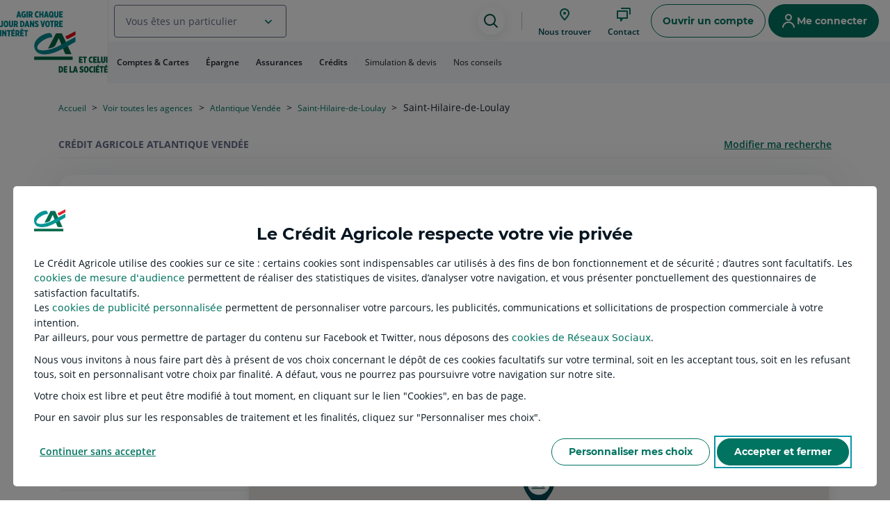

--- FILE ---
content_type: text/css
request_url: https://www.credit-agricole.fr/etc.clientlibs/settings/wcm/designs/ca/npc/clientlibStoreLocatorT34Part.min.5e4910983b3a8f298a9386f0f44aecdd.css
body_size: 19817
content:
html{--brand-name:'part';--msl-borderRadius-00:0px;--msl-borderRadius-100:8px;--msl-borderRadius-150:12px;--msl-borderRadius-200:16px;--msl-borderRadius-25:2px;--msl-borderRadius-250:20px;--msl-borderRadius-300:24px;--msl-borderRadius-400:32px;--msl-borderRadius-50:4px;--msl-borderRadius-500:40px;--msl-borderRadius-75:6px;--msl-borderRadius-full:999px;--msl-spacing-00:0px;--msl-spacing-100:8px;--msl-spacing-150:12px;--msl-spacing-200:16px;--msl-spacing-250:20px;--msl-spacing-300:24px;--msl-spacing-400:32px;--msl-spacing-50:4px;--msl-spacing-500:40px;--msl-spacing-75:6px;--msl-spacing-800:64px;--msl-artwork-blue-100:#d4f0f4;--msl-artwork-blue-200:#b7e6ee;--msl-artwork-blue-300:#92d6e1;--msl-artwork-blue-400:#6bc0ce;--msl-artwork-blue-50:#e0f3f6;--msl-artwork-blue-500:#3ba9b9;--msl-artwork-blue-600:#0a94a8;--msl-artwork-blue-700:#1c6a77;--msl-artwork-blue-800:#004f58;--msl-artwork-blue-900:#00363d;--msl-artwork-blue-a10:#3ba9b91a;--msl-artwork-blue-a15:#3ba9b926;--msl-artwork-blue-a20:#3ba9b933;--msl-artwork-blue-a30:#3ba9b94d;--msl-artwork-blue-a40:#3ba9b966;--msl-artwork-blue-a50:#3ba9b980;--msl-artwork-blue-a60:#3ba9b999;--msl-artwork-blue-a7:#3ba9b912;--msl-artwork-blue-a80:#3ba9b9cc;--msl-artwork-green-100:#c9f3e1;--msl-artwork-green-200:#aef3d6;--msl-artwork-green-300:#56e1b1;--msl-artwork-green-400:#1bcb99;--msl-artwork-green-50:#dbf8eb;--msl-artwork-green-500:#00ac80;--msl-artwork-green-600:#008966;--msl-artwork-green-700:#006f51;--msl-artwork-green-800:#00513a;--msl-artwork-green-900:#003727;--msl-artwork-green-a10:#00ac801a;--msl-artwork-green-a15:#00ac8026;--msl-artwork-green-a20:#00ac8033;--msl-artwork-green-a30:#00ac804d;--msl-artwork-green-a40:#00ac8066;--msl-artwork-green-a50:#00ac8080;--msl-artwork-green-a60:#00ac8099;--msl-artwork-green-a7:#00ac8012;--msl-artwork-green-a80:#00ac80cc;--msl-artwork-grey-0:#fff;--msl-artwork-grey-0-a10:#ffffff1a;--msl-artwork-grey-0-a15:#ffffff26;--msl-artwork-grey-0-a20:#fff3;--msl-artwork-grey-0-a30:#ffffff4d;--msl-artwork-grey-0-a40:#fff6;--msl-artwork-grey-0-a50:#ffffff80;--msl-artwork-grey-0-a60:#fff9;--msl-artwork-grey-0-a7:#ffffff12;--msl-artwork-grey-0-a80:#fffc;--msl-artwork-grey-100:#edeef1;--msl-artwork-grey-1000:#000;--msl-artwork-grey-1000-a10:#0716211a;--msl-artwork-grey-1000-a15:#07162126;--msl-artwork-grey-1000-a20:#07162133;--msl-artwork-grey-1000-a30:#0716214d;--msl-artwork-grey-1000-a40:#07162166;--msl-artwork-grey-1000-a50:#07162180;--msl-artwork-grey-1000-a60:#07162199;--msl-artwork-grey-1000-a7:#07162112;--msl-artwork-grey-1000-a80:#071621cc;--msl-artwork-grey-200:#d9dbe3;--msl-artwork-grey-300:#bcc0cd;--msl-artwork-grey-400:#aeb2c0;--msl-artwork-grey-50:#f6f7f9;--msl-artwork-grey-500:#959bb0;--msl-artwork-grey-600:#666e8a;--msl-artwork-grey-700:#465266;--msl-artwork-grey-800:#253142;--msl-artwork-grey-900:#19212d;--msl-artwork-grey-a10:#959bb01a;--msl-artwork-grey-a15:#959bb026;--msl-artwork-grey-a20:#959bb033;--msl-artwork-grey-a30:#959bb04d;--msl-artwork-grey-a40:#959bb066;--msl-artwork-grey-a50:#959bb080;--msl-artwork-grey-a60:#959bb099;--msl-artwork-grey-a7:#959bb012;--msl-artwork-grey-a80:#959bb0cc;--msl-artwork-pink-100:#f9e5ff;--msl-artwork-pink-200:#f6d3ff;--msl-artwork-pink-300:#f0baff;--msl-artwork-pink-400:#e397f7;--msl-artwork-pink-50:#fbecff;--msl-artwork-pink-500:#c556e1;--msl-artwork-pink-600:#ae3eca;--msl-artwork-pink-700:#911aac;--msl-artwork-pink-800:#720089;--msl-artwork-pink-900:#530065;--msl-artwork-pink-a10:#c556e11a;--msl-artwork-pink-a15:#c556e126;--msl-artwork-pink-a20:#c556e133;--msl-artwork-pink-a30:#c556e14d;--msl-artwork-pink-a40:#c556e166;--msl-artwork-pink-a50:#c556e180;--msl-artwork-pink-a60:#c556e199;--msl-artwork-pink-a7:#c556e112;--msl-artwork-pink-a80:#c556e1cc;--msl-artwork-primary-100:#d1f0e7;--msl-artwork-primary-200:#b4e6d8;--msl-artwork-primary-300:#8ad6c2;--msl-artwork-primary-400:#67c3ad;--msl-artwork-primary-50:#eff7f5;--msl-artwork-primary-500:#48a38e;--msl-artwork-primary-600:#308276;--msl-artwork-primary-700:#007461;--msl-artwork-primary-800:#075144;--msl-artwork-primary-900:#093e36;--msl-artwork-primary-a10:#48a38e1a;--msl-artwork-primary-a15:#48a38e26;--msl-artwork-primary-a20:#48a38e33;--msl-artwork-primary-a30:#48a38e4d;--msl-artwork-primary-a40:#48a38e66;--msl-artwork-primary-a50:#48a38e80;--msl-artwork-primary-a60:#48a38e99;--msl-artwork-primary-a7:#48a38e12;--msl-artwork-primary-a80:#48a38ecc;--msl-artwork-purple-100:#ebe5ff;--msl-artwork-purple-200:#e2d9ff;--msl-artwork-purple-300:#d3c5ff;--msl-artwork-purple-400:#bea6ff;--msl-artwork-purple-50:#f1edff;--msl-artwork-purple-500:#a67cff;--msl-artwork-purple-600:#8e55f0;--msl-artwork-purple-700:#7d41db;--msl-artwork-purple-800:#572c9b;--msl-artwork-purple-900:#3c1273;--msl-artwork-purple-a10:#a67cff1a;--msl-artwork-purple-a15:#a67cff26;--msl-artwork-purple-a20:#a67cff33;--msl-artwork-purple-a30:#a67cff4d;--msl-artwork-purple-a40:#a67cff66;--msl-artwork-purple-a50:#a67cff80;--msl-artwork-purple-a60:#a67cff99;--msl-artwork-purple-a7:#a67cff12;--msl-artwork-purple-a80:#a67cffcc;--msl-artwork-rainee-100:#e5ebe5;--msl-artwork-rainee-200:#d8e1d8;--msl-artwork-rainee-300:#c4d0c4;--msl-artwork-rainee-400:#a7bba7;--msl-artwork-rainee-50:#edf0ed;--msl-artwork-rainee-500:#7e937e;--msl-artwork-rainee-600:#697c6a;--msl-artwork-rainee-700:#5b655b;--msl-artwork-rainee-800:#414b41;--msl-artwork-rainee-900:#293229;--msl-artwork-rainee-a10:#7e937e1a;--msl-artwork-rainee-a15:#7e937e26;--msl-artwork-rainee-a20:#7e937e33;--msl-artwork-rainee-a30:#7e937e4d;--msl-artwork-rainee-a40:#7e937e66;--msl-artwork-rainee-a50:#7e937e80;--msl-artwork-rainee-a60:#7e937e99;--msl-artwork-rainee-a7:#8d978d12;--msl-artwork-rainee-a80:#7e937ecc;--msl-artwork-red-100:#ffe4e3;--msl-artwork-red-200:#ffd3d2;--msl-artwork-red-300:#ffbbba;--msl-artwork-red-400:#ff9798;--msl-artwork-red-50:#ffebea;--msl-artwork-red-500:#f14959;--msl-artwork-red-600:#d32d44;--msl-artwork-red-700:#b91d36;--msl-artwork-red-800:#891627;--msl-artwork-red-900:#62181f;--msl-artwork-red-a10:#f149591a;--msl-artwork-red-a15:#f1495926;--msl-artwork-red-a20:#f1495933;--msl-artwork-red-a30:#f149594d;--msl-artwork-red-a40:#f1495966;--msl-artwork-red-a50:#f1495980;--msl-artwork-red-a60:#f1495999;--msl-artwork-red-a7:#f1495912;--msl-artwork-red-a80:#f14959cc;--msl-artwork-secondary-100:#d8eef3;--msl-artwork-secondary-200:#bae3ec;--msl-artwork-secondary-300:#97d5e1;--msl-artwork-secondary-400:#6cc0d0;--msl-artwork-secondary-50:#eef7f9;--msl-artwork-secondary-500:#33a9be;--msl-artwork-secondary-600:#0a94a8;--msl-artwork-secondary-700:#006b7a;--msl-artwork-secondary-800:#004652;--msl-artwork-secondary-900:#003740;--msl-artwork-secondary-a10:#33a9be1a;--msl-artwork-secondary-a15:#33a9be26;--msl-artwork-secondary-a20:#33a9be33;--msl-artwork-secondary-a30:#33a9be4d;--msl-artwork-secondary-a40:#33a9be66;--msl-artwork-secondary-a50:#33a9be80;--msl-artwork-secondary-a60:#33a9be99;--msl-artwork-secondary-a7:#33a9be12;--msl-artwork-secondary-a80:#33a9becc;--msl-artwork-tertiary-100:#d8ead7;--msl-artwork-tertiary-200:#c2e4c0;--msl-artwork-tertiary-300:#a0d7a2;--msl-artwork-tertiary-400:#89c08c;--msl-artwork-tertiary-50:#f4f9f3;--msl-artwork-tertiary-500:#6ea371;--msl-artwork-tertiary-600:#4f8352;--msl-artwork-tertiary-700:#3b6e3f;--msl-artwork-tertiary-800:#1e5224;--msl-artwork-tertiary-900:#00390b;--msl-artwork-tertiary-a10:#6ea3711a;--msl-artwork-tertiary-a15:#6ea37126;--msl-artwork-tertiary-a20:#6ea37133;--msl-artwork-tertiary-a30:#6ea3714d;--msl-artwork-tertiary-a40:#6ea37166;--msl-artwork-tertiary-a50:#6ea37180;--msl-artwork-tertiary-a60:#6ea37199;--msl-artwork-tertiary-a7:#6ea37112;--msl-artwork-tertiary-a80:#6ea371cc;--msl-artwork-yellow-100:#ffeda9;--msl-artwork-yellow-200:#ffe271;--msl-artwork-yellow-300:#f8d10a;--msl-artwork-yellow-400:#ddb000;--msl-artwork-yellow-50:#fff6d1;--msl-artwork-yellow-500:#ba9300;--msl-artwork-yellow-600:#8d7600;--msl-artwork-yellow-700:#746000;--msl-artwork-yellow-800:#574800;--msl-artwork-yellow-900:#403500;--msl-artwork-yellow-a10:#ba93001a;--msl-artwork-yellow-a15:#ba930026;--msl-artwork-yellow-a20:#ba930033;--msl-artwork-yellow-a30:#ba93004d;--msl-artwork-yellow-a40:#ba930066;--msl-artwork-yellow-a50:#ba930080;--msl-artwork-yellow-a60:#ba930099;--msl-artwork-yellow-a7:#ba930012;--msl-artwork-yellow-a80:#ba9300cc;--msl-bg-blue:#0a94a8;--msl-bg-blue-minimal:#e0f3f6;--msl-bg-blue-transparent:#3ba9b926;--msl-bg-brand-accent:#004652;--msl-bg-brand-minimal:#f4f9f3;--msl-bg-brand-moderate:#d8ead7;--msl-bg-brand-neutral:#edf0ed;--msl-bg-brand-primary:#007461;--msl-bg-brand-secondary:#308276;--msl-bg-brand-tertiary:#0a94a8;--msl-bg-contact:#009c8c;--msl-bg-contrast:#19212d;--msl-bg-critical:#ca2f2e;--msl-bg-critical-minimal:#ffedeb;--msl-bg-critical-transparent:#f26a6326;--msl-bg-disabled:#edeef1;--msl-bg-elmt-accent:#004652;--msl-bg-elmt:#fff;--msl-bg-elmt-minimal:#f6f7f9;--msl-bg-elmt-moderate:#bcc0cd;--msl-bg-green:#008966;--msl-bg-green-minimal:#dbf8eb;--msl-bg-green-transparent:#00ac8026;--msl-bg-highlight:#6ea3711a;--msl-bg-hover:#7e937e1a;--msl-bg-info:#097faf;--msl-bg-info-minimal:#e9f5fd;--msl-bg-info-transparent:#5aaad526;--msl-bg-neutral:#666e8a;--msl-bg-neutral-minimal:#f6f7f9;--msl-bg-neutral-transparent:#959bb026;--msl-bg-notification:#e62f44;--msl-bg-overlay:#07162180;--msl-bg-page:#fff;--msl-bg-pink:#ae3eca;--msl-bg-pink-minimal:#fbecff;--msl-bg-pink-transparent:#c556e126;--msl-bg-pressed:#7e937e33;--msl-bg-primary:#007461;--msl-bg-primary-hover:#075144;--msl-bg-primary-pressed:#004652;--msl-bg-purple:#8e55f0;--msl-bg-purple-minimal:#f1edff;--msl-bg-purple-transparent:#a67cff26;--msl-bg-readonly:#edeef1;--msl-bg-readonly-strong:#666e8a;--msl-bg-red:#d32d44;--msl-bg-red-minimal:#ffebea;--msl-bg-red-transparent:#f1495926;--msl-bg-reverse-disabled:#07162133;--msl-bg-reverse-hover:#0716214d;--msl-bg-reverse-pressed:#07162180;--msl-bg-success:#008037;--msl-bg-success-minimal:#eaf5eb;--msl-bg-success-transparent:#44ac6026;--msl-bg-surface:#fff;--msl-bg-surface-minimal:#f6f7f9;--msl-bg-surface-on-minimal:#fff;--msl-bg-warning:#c85207;--msl-bg-warning-minimal:#ffeee7;--msl-bg-warning-transparent:#f8824b26;--msl-bg-yellow:#8d7600;--msl-bg-yellow-minimal:#fff6d1;--msl-bg-yellow-transparent:#ba930026;--msl-border-critical:#ae0014;--msl-border:#666e8a;--msl-border-disabled:#aeb2c0;--msl-border-focusIndicator:#0a94a8;--msl-border-focusIndicator-reverse:#fff;--msl-border-info:#16688d;--msl-border-minimal:#d9dbe3;--msl-border-moderate:#aeb2c0;--msl-border-primary:#007461;--msl-border-primary-hover:#075144;--msl-border-primary-pressed:#004652;--msl-border-reverse:#fff;--msl-border-reverse-disabled:#aeb2c0;--msl-border-success:#137128;--msl-border-warning:#a64100;--msl-divider-critical:#f26a6326;--msl-divider:#aeb2c0;--msl-divider-info:#5aaad526;--msl-divider-minimal:#edeef1;--msl-divider-primary:#007461;--msl-divider-reverse:#465266;--msl-divider-success:#44ac6026;--msl-divider-warning:#f8824b26;--msl-filler-bg:#d9dbe3;--msl-filler-bg-minimal:#f6f7f9;--msl-filler-icon:#fff;--msl-filler-sheen:#f6f7f9;--msl-shadowColor-l:#293d5e4d;--msl-shadowColor-m:#293d5e26;--msl-shadowColor-s:#293d5e1a;--msl-shadowColor-sticky:#293d5e80;--msl-text-accent:#004652;--msl-text-blue:#1c6a77;--msl-text-cancel:#ae0014;--msl-text-cancel-pressed:#62181f;--msl-text-contact:#009c8c;--msl-text-critical:#ae0014;--msl-text-critical-hover:#5d0000;--msl-text-critical-pressed:#540000;--msl-text:#19212d;--msl-text-disabled:#465266;--msl-text-green:#006f51;--msl-text-info:#16688d;--msl-text-info-hover:#003a53;--msl-text-info-pressed:#003147;--msl-text-moderate:#666e8a;--msl-text-neutral:#465266;--msl-text-on-primary:#fff;--msl-text-pink:#911aac;--msl-text-primary:#007461;--msl-text-primary-hover:#075144;--msl-text-primary-pressed:#004652;--msl-text-purple:#7d41db;--msl-text-readonly:#253142;--msl-text-red:#b91d36;--msl-text-reverse:#fff;--msl-text-reverse-disabled:#aeb2c0;--msl-text-success:#137128;--msl-text-success-hover:#003901;--msl-text-success-pressed:#093108;--msl-text-warning:#a64100;--msl-text-warning-hover:#632400;--msl-text-warning-pressed:#511c00;--msl-text-yellow:#746000;--msl-text-marketing:#0e01a6;--msl-text-lavender:#0e01a6;--msl-text-on-marketing:#fff;--msl-bg-marketing-minimal:#f1f1ff;--msl-bg-marketing:#6768e3;--msl-bg-marketing-hover:#5159ea;--msl-bg-marketing-pressed:#453add;--msl-bg-lavender:#c7c7fa;--msl-button-borderRadius:var(--msl-borderRadius-full);--msl-button-paddingHorizontal:var(--msl-spacing-200);--msl-button-paddingVertical:var(--msl-spacing-100);--msl-button-primary-bg:var(--msl-bg-primary);--msl-button-primary-bg-disabled:var(--msl-bg-disabled);--msl-button-primary-bg-hover:var(--msl-bg-primary-hover);--msl-button-primary-bg-pressed:var(--msl-bg-primary-pressed);--msl-button-primary-reverse-bg:var(--msl-bg-elmt);--msl-button-primary-reverse-bg-disabled:var(--msl-bg-disabled);--msl-button-primary-reverse-bg-hover:var(--msl-bg-hover);--msl-button-primary-reverse-bg-pressed:var(--msl-bg-pressed);--msl-button-primary-reverse-text:var(--msl-text-primary);--msl-button-primary-reverse-text-disabled:var(--msl-text-disabled);--msl-button-primary-reverse-text-hover:var(--msl-text-primary-hover);--msl-button-primary-reverse-text-pressed:var(--msl-text-primary-pressed);--msl-button-primary-text:var(--msl-text-on-primary);--msl-button-primary-text-disabled:var(--msl-text-disabled);--msl-button-primary-text-hover:var(--msl-text-on-primary);--msl-button-primary-text-pressed:var(--msl-text-on-primary);--msl-button-secondary-bg-hover:var(--msl-bg-hover);--msl-button-secondary-bg-pressed:var(--msl-bg-pressed);--msl-button-secondary-borderColor:var(--msl-border-primary);--msl-button-secondary-borderColor-disabled:var(--msl-border-disabled);--msl-button-secondary-borderColor-hover:var(--msl-border-primary-hover);--msl-button-secondary-borderColor-pressed:var(--msl-border-primary-pressed);--msl-button-secondary-reverse-bg-disabled:var(--msl-bg-reverse-disabled);--msl-button-secondary-reverse-bg-hover:var(--msl-bg-reverse-hover);--msl-button-secondary-reverse-bg-pressed:var(--msl-bg-reverse-pressed);--msl-button-secondary-reverse-borderColor:var(--msl-border-reverse);--msl-button-secondary-reverse-borderColor-disabled:var(--msl-border-reverse-disabled);--msl-button-secondary-reverse-borderColor-hover:var(--msl-border-reverse);--msl-button-secondary-reverse-borderColor-pressed:var(--msl-border-reverse);--msl-button-secondary-reverse-text:var(--msl-text-reverse);--msl-button-secondary-reverse-text-disabled:var(--msl-text-reverse-disabled);--msl-button-secondary-reverse-text-hover:var(--msl-text-reverse);--msl-button-secondary-reverse-text-pressed:var(--msl-text-reverse);--msl-button-secondary-text:var(--msl-text-primary);--msl-button-secondary-text-disabled:var(--msl-text-disabled);--msl-button-secondary-text-hover:var(--msl-text-primary-hover);--msl-button-secondary-text-pressed:var(--msl-text-primary-pressed);--msl-checkbox-bg:var(--msl-bg-elmt);--msl-checkbox-bg-disabled:var(--msl-bg-disabled);--msl-checkbox-bg-hover:var(--msl-bg-hover);--msl-checkbox-bg-pressed:var(--msl-bg-pressed);--msl-checkbox-bg-readonly:var(--msl-bg-readonly-strong);--msl-checkbox-bg-selected:var(--msl-bg-primary);--msl-checkbox-bg-selected-hover:var(--msl-bg-primary-hover);--msl-checkbox-bg-selected-pressed:var(--msl-bg-primary-pressed);--msl-checkbox-borderColor:var(--msl-border);--msl-checkbox-borderColor-disabled:var(--msl-border-disabled);--msl-checkbox-borderColor-error:var(--msl-border-critical);--msl-checkbox-borderColor-readonly:var(--msl-bg-readonly-strong);--msl-checkbox-borderColor-selected:var(--msl-border-primary);--msl-checkbox-borderColor-selected-hover:var(--msl-bg-primary-hover);--msl-checkbox-borderColor-selected-pressed:var(--msl-bg-primary-pressed);--msl-checkbox-icon-readonly:var(--msl-text-reverse);--msl-checkbox-icon-selected:var(--msl-bg-elmt);--msl-checkbox-text:var(--msl-text);--msl-checkbox-text-disabled:var(--msl-text-disabled);--msl-checkbox-text-readonly:var(--msl-text-readonly);--msl-chip-bg:var(--msl-bg-elmt);--msl-chip-bg-disabled:var(--msl-bg-disabled);--msl-chip-bg-hover:var(--msl-bg-hover);--msl-chip-bg-pressed:var(--msl-bg-pressed);--msl-chip-bg-readonly:var(--msl-bg-readonly);--msl-chip-borderRadius:var(--msl-borderRadius-full);--msl-chip-paddingHorizontal:var(--msl-spacing-200);--msl-chip-paddingVertical:var(--msl-spacing-100);--msl-chip-text:var(--msl-text-primary);--msl-chip-text-disabled:var(--msl-text-disabled);--msl-chip-text-hover:var(--msl-text-primary-hover);--msl-chip-text-pressed:var(--msl-text-primary-pressed);--msl-chip-text-readonly:var(--msl-text-readonly);--msl-collapse-bg:var(--msl-bg-elmt);--msl-collapse-bg-disabled:var(--msl-bg-disabled);--msl-collapse-bg-hover:var(--msl-bg-hover);--msl-collapse-bg-pressed:var(--msl-bg-pressed);--msl-collapse-borderRadius:var(--msl-borderRadius-150);--msl-datepicker-dialog-bg:var(--msl-bg-elmt);--msl-datepicker-dialog-header-bg:var(--msl-bg-primary);--msl-datepicker-dialog-header-text:var(--msl-text-on-primary);--msl-datepicker-option-bg-active:var(--msl-bg-primary);--msl-datepicker-option-bg-hover:var(--msl-bg-hover);--msl-datepicker-option-text-active:var(--msl-text-on-primary);--msl-datepicker-option-text-current:var(--msl-text-primary);--msl-datepicker-option-text:var(--msl-text);--msl-datepicker-option-text-disabled:var(--msl-text-disabled);--msl-errorBanner-bg:var(--msl-bg-elmt-minimal);--msl-errorBanner-text:var(--msl-text-moderate);--msl-focusIndicator:var(--msl-border-focusIndicator);--msl-iconButton-bg:var(--msl-bg-elmt);--msl-iconButton-bg-disabled:var(--msl-bg-disabled);--msl-iconButton-bg-hover:var(--msl-bg-hover);--msl-iconButton-bg-pressed:var(--msl-bg-pressed);--msl-iconButton-text:var(--msl-text-primary);--msl-iconButton-text-disabled:var(--msl-text-disabled);--msl-iconButton-text-hover:var(--msl-text-primary-hover);--msl-iconButton-text-pressed:var(--msl-text-primary-pressed);--msl-input-bg-active:var(--msl-bg-elmt);--msl-input-bg:var(--msl-bg-elmt);--msl-input-bg-disabled:var(--msl-bg-disabled);--msl-input-bg-focus:var(--msl-bg-elmt);--msl-input-bg-hover:var(--msl-bg-hover);--msl-input-bg-readonly:var(--msl-bg-readonly);--msl-input-borderColor-active:var(--msl-border-primary);--msl-input-borderColor:var(--msl-border);--msl-input-borderColor-error:var(--msl-border-critical);--msl-input-borderColor-focus:var(--msl-border-focusIndicator);--msl-input-borderColor-hover:var(--msl-border);--msl-input-icon-active:var(--msl-text-primary-pressed);--msl-input-icon:var(--msl-text-primary);--msl-input-icon-disabled:var(--msl-text-disabled);--msl-input-placeholder-text:var(--msl-text-moderate);--msl-input-placeholder-text-disabled:var(--msl-text-disabled);--msl-input-placeholder-text-readonly:var(--msl-text-readonly);--msl-input-text:var(--msl-text);--msl-input-text-disabled:var(--msl-text-disabled);--msl-input-text-readonly:var(--msl-text-readonly);--msl-inputCode-bg:var(--msl-bg-elmt-minimal);--msl-inputCode-borderColor-error:var(--msl-border-critical);--msl-inputCode-text:var(--msl-text);--msl-inputCode-text-empty:var(--msl-text-moderate);--msl-label-instructions-text:var(--msl-text-moderate);--msl-label-text:var(--msl-text);--msl-link-text:var(--msl-text-primary);--msl-link-text-disabled:var(--msl-text-disabled);--msl-link-text-hover:var(--msl-text-primary-hover);--msl-link-text-pressed:var(--msl-text-primary-pressed);--msl-modal-bg:var(--msl-bg-surface);--msl-modal-borderRadius:var(--msl-borderRadius-250);--msl-overlay:var(--msl-bg-overlay);--msl-pagination-item-bg-current:var(--msl-bg-primary);--msl-pagination-item-bg-hover:var(--msl-bg-hover);--msl-pagination-item-bg-pressed:var(--msl-bg-pressed);--msl-pagination-item-text-current:var(--msl-text-on-primary);--msl-pagination-item-text:var(--msl-text);--msl-progressBar-bg-active:var(--msl-bg-primary);--msl-progressBar-bg:var(--msl-bg-elmt-moderate);--msl-progressBar-bg-disabled:var(--msl-bg-disabled);--msl-progressBar-bg-error:var(--msl-bg-critical);--msl-progressBar-bg-hover:var(--msl-bg-primary-hover);--msl-progressBar-bg-pressed:var(--msl-bg-primary-pressed);--msl-progressBar-bg-readonly:var(--msl-bg-readonly-strong);--msl-radio-bg:var(--msl-bg-elmt);--msl-radio-bg-disabled:var(--msl-bg-disabled);--msl-radio-bg-hover:var(--msl-bg-hover);--msl-radio-bg-pressed:var(--msl-bg-pressed);--msl-radio-bg-readonly:var(--msl-bg-readonly);--msl-radio-bg-selected:var(--msl-bg-elmt);--msl-radio-borderColor:var(--msl-border);--msl-radio-borderColor-disabled:var(--msl-border);--msl-radio-borderColor-error:var(--msl-border-critical);--msl-radio-borderColor-readonly:var(--msl-bg-readonly-strong);--msl-radio-borderColor-selected:var(--msl-border-primary);--msl-radio-borderColor-selected-hover:var(--msl-border);--msl-radio-borderColor-selected-pressed:var(--msl-border);--msl-radioCard-bg:var(--msl-bg-elmt);--msl-radioCard-bg-disabled:var(--msl-bg-disabled);--msl-radioCard-bg-hover:var(--msl-bg-hover);--msl-radioCard-bg-pressed:var(--msl-bg-pressed);--msl-radioCard-bg-readonly:var(--msl-radio-bg-readonly);--msl-radioCard-bg-readonly-selected:var(--msl-bg-readonly-strong);--msl-radioCard-bg-selected:var(--msl-bg-primary);--msl-radioCard-borderColor-error:var(--msl-border-critical);--msl-radioCard-borderColor-selected:var(--msl-border-primary);--msl-radioCard-icon:var(--msl-text-primary);--msl-radioCard-icon-disabled:var(--msl-text-disabled);--msl-radioCard-icon-hover:var(--msl-text-primary-hover);--msl-radioCard-icon-pressed:var(--msl-text-primary-pressed);--msl-radioCard-text:var(--msl-text);--msl-radioCard-text-disabled:var(--msl-text-disabled);--msl-radioCard-text-readonly:var(--msl-text-readonly);--msl-radioCard-text-readonly-selected:var(--msl-text-reverse-disabled);--msl-radioCard-text-selected:var(--msl-text-on-primary);--msl-scroll-thumb-bg:var(--msl-bg-primary);--msl-segmentedFilter-bg:var(--msl-bg-elmt);--msl-segmentedFilter-option-bg-active:var(--msl-bg-primary);--msl-segmentedFilter-option-bg-hover:var(--msl-bg-hover);--msl-segmentedFilter-option-text-active:var(--msl-text-on-primary);--msl-segmentedFilter-text:var(--msl-text);--msl-select-listbox-bg:var(--msl-bg-elmt);--msl-select-listbox-bg-hover:var(--msl-bg-hover);--msl-select-listbox-borderRadius:var(--msl-borderRadius-150);--msl-select-listbox-text:var(--msl-text);--msl-select-listbox-text-hover:var(--msl-text);--msl-select-listbox-text-search:var(--msl-text-moderate);--msl-select-listbox-text-search-match:var(--msl-text);--msl-select-listbox-text-selected:var(--msl-text-primary);--msl-spinner-bg:var(--msl-bg-brand-primary);--msl-step-bg-active:var(--msl-bg-primary);--msl-step-bg:var(--msl-bg-page);--msl-step-bg-disabled:var(--msl-bg-elmt);--msl-step-bg-editable:var(--msl-bg-elmt);--msl-step-bg-hover:var(--msl-bg-hover);--msl-step-bg-valid:var(--msl-bg-success-transparent);--msl-step-borderColor-active:var(--msl-bg-primary);--msl-step-borderColor-disabled:var(--msl-border-minimal);--msl-step-borderColor-editable:var(--msl-bg-elmt);--msl-step-borderColor-hover:var(--msl-bg-hover);--msl-step-borderColor-valid:var(--msl-bg-success-transparent);--msl-step-index-active:var(--msl-text-on-primary);--msl-step-index-disabled:var(--msl-text-disabled);--msl-step-index-editable:var(--msl-text-primary);--msl-step-index-hover:var(--msl-text-primary-hover);--msl-step-index-valid:var(--msl-text-success);--msl-step-text-active:var(--msl-text-primary);--msl-step-text-disabled:var(--msl-text-disabled);--msl-step-text-editable:var(--msl-text-primary);--msl-step-text-hover:var(--msl-text-primary-hover);--msl-step-text-valid:var(--msl-text);--msl-stepper-divider:var(--msl-divider);--msl-switch-handle-bg:var(--msl-bg-elmt);--msl-switch-handle-bg-disabled:var(--msl-bg-elmt-moderate);--msl-switch-handle-bg-readonly:var(--msl-bg-readonly);--msl-switch-icon:var(--msl-text-reverse);--msl-switch-icon-hover:var(--msl-text-reverse);--msl-switch-icon-pressed:var(--msl-text-reverse);--msl-switch-icon-readonly:var(--msl-text-reverse);--msl-switch-track-bg-disabled:var(--msl-bg-disabled);--msl-switch-track-bg-off:var(--msl-bg-neutral);--msl-switch-track-bg-off-hover:var(--msl-bg-reverse-hover);--msl-switch-track-bg-off-pressed:var(--msl-bg-reverse-pressed);--msl-switch-track-bg-on:var(--msl-bg-primary);--msl-switch-track-bg-on-hover:var(--msl-bg-primary-hover);--msl-switch-track-bg-on-pressed:var(--msl-bg-primary-pressed);--msl-switch-track-bg-readonly:var(--msl-bg-readonly-strong);--msl-tab-bg-active:var(--msl-bg-highlight);--msl-tab-bg:var(--msl-bg-surface);--msl-tab-bg-hover:var(--msl-bg-hover);--msl-tab-borderRadius:var(--msl-borderRadius-100);--msl-tab-divider:var(--msl-divider-minimal);--msl-tab-indicator:var(--msl-border-primary);--msl-tab-indicator-height:3px;--msl-tab-paddingHorizontal:var(--msl-spacing-100);--msl-tab-paddingVertical:var(--msl-spacing-100);--msl-tab-text-active:var(--msl-text-primary);--msl-tab-text:var(--msl-text);--msl-timer-progress-active:var(--msl-bg-primary);--msl-timer-progress:var(--msl-bg-elmt-moderate);--msl-toast-bg:var(--msl-bg-success);--msl-toast-text:var(--msl-text-reverse);--msl-toggle-bg-active:var(--msl-bg-primary);--msl-toggle-bg:var(--msl-bg-elmt);--msl-toggle-bg-disabled:var(--msl-bg-disabled);--msl-toggle-bg-hover:var(--msl-bg-hover);--msl-toggle-bg-pressed:var(--msl-bg-pressed);--msl-toggle-bg-readonly-off:var(--msl-bg-readonly);--msl-toggle-bg-readonly-on:var(--msl-bg-readonly-strong);--msl-toggle-borderColor:var(--msl-border-primary);--msl-toggle-borderColor-disabled:var(--msl-border);--msl-toggle-borderColor-error:var(--msl-border-critical);--msl-toggle-text-active:var(--msl-text-on-primary);--msl-toggle-text:var(--msl-text-primary);--msl-toggle-text-disabled:var(--msl-text-disabled);--msl-toggle-text-error:var(--msl-text);--msl-toggle-text-hover:var(--msl-text-primary-hover);--msl-toggle-text-pressed:var(--msl-text-primary-pressed);--msl-toggle-text-readonly-off:var(--msl-text-readonly);--msl-toggle-text-readonly-on:var(--msl-text-reverse);--msl-tooltip-bg:var(--msl-bg-elmt-accent);--msl-tooltip-text:var(--msl-text-reverse);--msl-fontFamily-body:"Open Sans",system-ui,ui-sans-serif,sans-serif;--msl-fontFamily-heading:Montserrat,system-ui,ui-sans-serif,sans-serif;--msl-fontSize-40:2.857142857142857rem;--msl-fontSize-34:2.4285714285714284rem;--msl-fontSize-28:2rem;--msl-fontSize-24:1.7142857142857142rem;--msl-fontSize-18:1.2857142857142858rem;--msl-fontSize-16:1.1428571428571428rem;--msl-fontSize-14:1rem;--msl-fontSize-12:0.8571428571428571rem;--msl-fontSize-11:0.7857142857142857rem;--msl-fontWeight-700:700;--msl-fontWeight-600:600;--msl-fontWeight-400:400;--msl-boxShadow-s:0 4px 16px 0 var(--msl-shadowColor-s);--msl-boxShadow-m:0 10px 60px 0 var(--msl-shadowColor-m);--msl-boxShadow-l:0 20px 80px 0 var(--msl-shadowColor-l);--msl-shadow-s:drop-shadow(0 4px 8px var(--msl-shadowColor-s));--msl-shadow-m:drop-shadow(0 10px 30px var(--msl-shadowColor-m));--msl-shadow-l:drop-shadow(0 20px 40px var(--msl-shadowColor-l));--msl-brand-primary:var(--msl-bg-brand-primary);--msl-brand-secondary-100:var(--msl-bg-brand-moderate);--msl-brand-secondary-150:var(--msl-bg-brand-minimal);--msl-brand-secondary-200:var(--msl-bg-brand-neutral);--msl-brand-secondary-300:var(--msl-artwork-tertiary-300);--msl-brand-secondary-400:var(--msl-bg-brand-secondary);--msl-brand-secondary-500:var(--msl-bg-brand-accent);--msl-brand-secondary-600:var(--msl-bg-brand-tertiary);--msl-fontWeight-500:500;--msl-functionnal-danger-100:var(--msl-bg-critical);--msl-functionnal-danger-30:var(--msl-bg-critical-transparent);--msl-functionnal-danger-50:var(--msl-bg-critical-minimal);--msl-functionnal-information-100:var(--msl-bg-info);--msl-functionnal-information-30:var(--msl-bg-info-transparent);--msl-functionnal-information-50:var(--msl-bg-info-minimal);--msl-functionnal-success-100:var(--msl-bg-success);--msl-functionnal-success-30:var(--msl-bg-success-transparent);--msl-functionnal-success-50:var(--msl-bg-success-minimal);--msl-functionnal-warning-100:var(--msl-bg-warning);--msl-functionnal-warning-30:var(--msl-bg-warning-transparent);--msl-functionnal-warning-50:var(--msl-bg-warning-minimal);--msl-functionnal-notification-100:var(--msl-bg-notification);--msl-functionnal-contact:var(--msl-bg-contact);--brand-logo:url("[data-uri]");--icon-commentaire:"icon_commentaire-part.png"}
@font-face{font-family:"NPC Icons crunchy R2505";src:url("clientlib-resources/resources/fonts/npcicons-crunchy/npcicons-crunchy-r2505.woff2") format("woff2"),url("clientlib-resources/resources/fonts/npcicons-crunchy/npcicons-crunchy-r2505.woff") format("woff"),url("clientlib-resources/resources/fonts/npcicons-crunchy/npcicons-crunchy-r2505.ttf") format("truetype")}
.npc-msl-text-overflow-1{overflow:hidden;display:-webkit-box;-webkit-line-clamp:1;-webkit-box-orient:vertical;text-overflow:ellipsis}
.npc-msl-text-overflow-2{overflow:hidden;display:-webkit-box;-webkit-line-clamp:2;-webkit-box-orient:vertical;text-overflow:ellipsis}
.npc-msl-text-overflow-3{overflow:hidden;display:-webkit-box;-webkit-line-clamp:3;-webkit-box-orient:vertical;text-overflow:ellipsis}
.npc-msl-text-overflow-4{overflow:hidden;display:-webkit-box;-webkit-line-clamp:4;-webkit-box-orient:vertical;text-overflow:ellipsis}
.npc-msl-m-00{margin:var(--msl-spacing-00)}
.npc-msl-ml-00{margin-left:var(--msl-spacing-00)}
.npc-msl-mr-00{margin-right:var(--msl-spacing-00)}
.npc-msl-mt-00{margin-top:var(--msl-spacing-00)}
.npc-msl-mb-00{margin-bottom:var(--msl-spacing-00)}
.npc-msl-mx-00{margin-left:var(--msl-spacing-00);margin-right:var(--msl-spacing-00)}
.npc-msl-my-00{margin-top:var(--msl-spacing-00);margin-bottom:var(--msl-spacing-00)}
.npc-msl-p-00{padding:var(--msl-spacing-00)}
.npc-msl-pl-00{padding-left:var(--msl-spacing-00)}
.npc-msl-pr-00{padding-right:var(--msl-spacing-00)}
.npc-msl-pt-00{padding-top:var(--msl-spacing-00)}
.npc-msl-pb-00{padding-bottom:var(--msl-spacing-00)}
.npc-msl-px-00{padding-left:var(--msl-spacing-00);padding-right:var(--msl-spacing-00)}
.npc-msl-py-00{padding-top:var(--msl-spacing-00);padding-bottom:var(--msl-spacing-00)}
.npc-msl-g-00{gap:var(--msl-spacing-00)}
.npc-msl-m-50{margin:var(--msl-spacing-50)}
.npc-msl-ml-50{margin-left:var(--msl-spacing-50)}
.npc-msl-mr-50{margin-right:var(--msl-spacing-50)}
.npc-msl-mt-50{margin-top:var(--msl-spacing-50)}
.npc-msl-mb-50{margin-bottom:var(--msl-spacing-50)}
.npc-msl-mx-50{margin-left:var(--msl-spacing-50);margin-right:var(--msl-spacing-50)}
.npc-msl-my-50{margin-top:var(--msl-spacing-50);margin-bottom:var(--msl-spacing-50)}
.npc-msl-p-50{padding:var(--msl-spacing-50)}
.npc-msl-pl-50{padding-left:var(--msl-spacing-50)}
.npc-msl-pr-50{padding-right:var(--msl-spacing-50)}
.npc-msl-pt-50{padding-top:var(--msl-spacing-50)}
.npc-msl-pb-50{padding-bottom:var(--msl-spacing-50)}
.npc-msl-px-50{padding-left:var(--msl-spacing-50);padding-right:var(--msl-spacing-50)}
.npc-msl-py-50{padding-top:var(--msl-spacing-50);padding-bottom:var(--msl-spacing-50)}
.npc-msl-g-50{gap:var(--msl-spacing-50)}
.npc-msl-m-75{margin:var(--msl-spacing-75)}
.npc-msl-ml-75{margin-left:var(--msl-spacing-75)}
.npc-msl-mr-75{margin-right:var(--msl-spacing-75)}
.npc-msl-mt-75{margin-top:var(--msl-spacing-75)}
.npc-msl-mb-75{margin-bottom:var(--msl-spacing-75)}
.npc-msl-mx-75{margin-left:var(--msl-spacing-75);margin-right:var(--msl-spacing-75)}
.npc-msl-my-75{margin-top:var(--msl-spacing-75);margin-bottom:var(--msl-spacing-75)}
.npc-msl-p-75{padding:var(--msl-spacing-75)}
.npc-msl-pl-75{padding-left:var(--msl-spacing-75)}
.npc-msl-pr-75{padding-right:var(--msl-spacing-75)}
.npc-msl-pt-75{padding-top:var(--msl-spacing-75)}
.npc-msl-pb-75{padding-bottom:var(--msl-spacing-75)}
.npc-msl-px-75{padding-left:var(--msl-spacing-75);padding-right:var(--msl-spacing-75)}
.npc-msl-py-75{padding-top:var(--msl-spacing-75);padding-bottom:var(--msl-spacing-75)}
.npc-msl-g-75{gap:var(--msl-spacing-75)}
.npc-msl-m-100{margin:var(--msl-spacing-100)}
.npc-msl-ml-100{margin-left:var(--msl-spacing-100)}
.npc-msl-mr-100{margin-right:var(--msl-spacing-100)}
.npc-msl-mt-100{margin-top:var(--msl-spacing-100)}
.npc-msl-mb-100{margin-bottom:var(--msl-spacing-100)}
.npc-msl-mx-100{margin-left:var(--msl-spacing-100);margin-right:var(--msl-spacing-100)}
.npc-msl-my-100{margin-top:var(--msl-spacing-100);margin-bottom:var(--msl-spacing-100)}
.npc-msl-p-100{padding:var(--msl-spacing-100)}
.npc-msl-pl-100{padding-left:var(--msl-spacing-100)}
.npc-msl-pr-100{padding-right:var(--msl-spacing-100)}
.npc-msl-pt-100{padding-top:var(--msl-spacing-100)}
.npc-msl-pb-100{padding-bottom:var(--msl-spacing-100)}
.npc-msl-px-100{padding-left:var(--msl-spacing-100);padding-right:var(--msl-spacing-100)}
.npc-msl-py-100{padding-top:var(--msl-spacing-100);padding-bottom:var(--msl-spacing-100)}
.npc-msl-g-100{gap:var(--msl-spacing-100)}
.npc-msl-m-150{margin:var(--msl-spacing-150)}
.npc-msl-ml-150{margin-left:var(--msl-spacing-150)}
.npc-msl-mr-150{margin-right:var(--msl-spacing-150)}
.npc-msl-mt-150{margin-top:var(--msl-spacing-150)}
.npc-msl-mb-150{margin-bottom:var(--msl-spacing-150)}
.npc-msl-mx-150{margin-left:var(--msl-spacing-150);margin-right:var(--msl-spacing-150)}
.npc-msl-my-150{margin-top:var(--msl-spacing-150);margin-bottom:var(--msl-spacing-150)}
.npc-msl-p-150{padding:var(--msl-spacing-150)}
.npc-msl-pl-150{padding-left:var(--msl-spacing-150)}
.npc-msl-pr-150{padding-right:var(--msl-spacing-150)}
.npc-msl-pt-150{padding-top:var(--msl-spacing-150)}
.npc-msl-pb-150{padding-bottom:var(--msl-spacing-150)}
.npc-msl-px-150{padding-left:var(--msl-spacing-150);padding-right:var(--msl-spacing-150)}
.npc-msl-py-150{padding-top:var(--msl-spacing-150);padding-bottom:var(--msl-spacing-150)}
.npc-msl-g-150{gap:var(--msl-spacing-150)}
.npc-msl-m-200{margin:var(--msl-spacing-200)}
.npc-msl-ml-200{margin-left:var(--msl-spacing-200)}
.npc-msl-mr-200{margin-right:var(--msl-spacing-200)}
.npc-msl-mt-200{margin-top:var(--msl-spacing-200)}
.npc-msl-mb-200{margin-bottom:var(--msl-spacing-200)}
.npc-msl-mx-200{margin-left:var(--msl-spacing-200);margin-right:var(--msl-spacing-200)}
.npc-msl-my-200{margin-top:var(--msl-spacing-200);margin-bottom:var(--msl-spacing-200)}
.npc-msl-p-200{padding:var(--msl-spacing-200)}
.npc-msl-pl-200{padding-left:var(--msl-spacing-200)}
.npc-msl-pr-200{padding-right:var(--msl-spacing-200)}
.npc-msl-pt-200{padding-top:var(--msl-spacing-200)}
.npc-msl-pb-200{padding-bottom:var(--msl-spacing-200)}
.npc-msl-px-200{padding-left:var(--msl-spacing-200);padding-right:var(--msl-spacing-200)}
.npc-msl-py-200{padding-top:var(--msl-spacing-200);padding-bottom:var(--msl-spacing-200)}
.npc-msl-g-200{gap:var(--msl-spacing-200)}
.npc-msl-m-300{margin:var(--msl-spacing-300)}
.npc-msl-ml-300{margin-left:var(--msl-spacing-300)}
.npc-msl-mr-300{margin-right:var(--msl-spacing-300)}
.npc-msl-mt-300{margin-top:var(--msl-spacing-300)}
.npc-msl-mb-300{margin-bottom:var(--msl-spacing-300)}
.npc-msl-mx-300{margin-left:var(--msl-spacing-300);margin-right:var(--msl-spacing-300)}
.npc-msl-my-300{margin-top:var(--msl-spacing-300);margin-bottom:var(--msl-spacing-300)}
.npc-msl-p-300{padding:var(--msl-spacing-300)}
.npc-msl-pl-300{padding-left:var(--msl-spacing-300)}
.npc-msl-pr-300{padding-right:var(--msl-spacing-300)}
.npc-msl-pt-300{padding-top:var(--msl-spacing-300)}
.npc-msl-pb-300{padding-bottom:var(--msl-spacing-300)}
.npc-msl-px-300{padding-left:var(--msl-spacing-300);padding-right:var(--msl-spacing-300)}
.npc-msl-py-300{padding-top:var(--msl-spacing-300);padding-bottom:var(--msl-spacing-300)}
.npc-msl-g-300{gap:var(--msl-spacing-300)}
.npc-msl-m-400{margin:var(--msl-spacing-400)}
.npc-msl-ml-400{margin-left:var(--msl-spacing-400)}
.npc-msl-mr-400{margin-right:var(--msl-spacing-400)}
.npc-msl-mt-400{margin-top:var(--msl-spacing-400)}
.npc-msl-mb-400{margin-bottom:var(--msl-spacing-400)}
.npc-msl-mx-400{margin-left:var(--msl-spacing-400);margin-right:var(--msl-spacing-400)}
.npc-msl-my-400{margin-top:var(--msl-spacing-400);margin-bottom:var(--msl-spacing-400)}
.npc-msl-p-400{padding:var(--msl-spacing-400)}
.npc-msl-pl-400{padding-left:var(--msl-spacing-400)}
.npc-msl-pr-400{padding-right:var(--msl-spacing-400)}
.npc-msl-pt-400{padding-top:var(--msl-spacing-400)}
.npc-msl-pb-400{padding-bottom:var(--msl-spacing-400)}
.npc-msl-px-400{padding-left:var(--msl-spacing-400);padding-right:var(--msl-spacing-400)}
.npc-msl-py-400{padding-top:var(--msl-spacing-400);padding-bottom:var(--msl-spacing-400)}
.npc-msl-g-400{gap:var(--msl-spacing-400)}
.npc-msl-m-500{margin:var(--msl-spacing-500)}
.npc-msl-ml-500{margin-left:var(--msl-spacing-500)}
.npc-msl-mr-500{margin-right:var(--msl-spacing-500)}
.npc-msl-mt-500{margin-top:var(--msl-spacing-500)}
.npc-msl-mb-500{margin-bottom:var(--msl-spacing-500)}
.npc-msl-mx-500{margin-left:var(--msl-spacing-500);margin-right:var(--msl-spacing-500)}
.npc-msl-my-500{margin-top:var(--msl-spacing-500);margin-bottom:var(--msl-spacing-500)}
.npc-msl-p-500{padding:var(--msl-spacing-500)}
.npc-msl-pl-500{padding-left:var(--msl-spacing-500)}
.npc-msl-pr-500{padding-right:var(--msl-spacing-500)}
.npc-msl-pt-500{padding-top:var(--msl-spacing-500)}
.npc-msl-pb-500{padding-bottom:var(--msl-spacing-500)}
.npc-msl-px-500{padding-left:var(--msl-spacing-500);padding-right:var(--msl-spacing-500)}
.npc-msl-py-500{padding-top:var(--msl-spacing-500);padding-bottom:var(--msl-spacing-500)}
.npc-msl-g-500{gap:var(--msl-spacing-500)}
.npc-msl-m-800{margin:var(--msl-spacing-800)}
.npc-msl-ml-800{margin-left:var(--msl-spacing-800)}
.npc-msl-mr-800{margin-right:var(--msl-spacing-800)}
.npc-msl-mt-800{margin-top:var(--msl-spacing-800)}
.npc-msl-mb-800{margin-bottom:var(--msl-spacing-800)}
.npc-msl-mx-800{margin-left:var(--msl-spacing-800);margin-right:var(--msl-spacing-800)}
.npc-msl-my-800{margin-top:var(--msl-spacing-800);margin-bottom:var(--msl-spacing-800)}
.npc-msl-p-800{padding:var(--msl-spacing-800)}
.npc-msl-pl-800{padding-left:var(--msl-spacing-800)}
.npc-msl-pr-800{padding-right:var(--msl-spacing-800)}
.npc-msl-pt-800{padding-top:var(--msl-spacing-800)}
.npc-msl-pb-800{padding-bottom:var(--msl-spacing-800)}
.npc-msl-px-800{padding-left:var(--msl-spacing-800);padding-right:var(--msl-spacing-800)}
.npc-msl-py-800{padding-top:var(--msl-spacing-800);padding-bottom:var(--msl-spacing-800)}
.npc-msl-g-800{gap:var(--msl-spacing-800)}
.npc-msl-m-600{margin:48px}
.npc-msl-ml-600{margin-left:48px}
.npc-msl-mr-600{margin-right:48px}
.npc-msl-mt-600{margin-top:48px}
.npc-msl-mb-600{margin-bottom:48px}
.npc-msl-mx-600{margin-left:48px;margin-right:48px}
.npc-msl-my-600{margin-top:48px;margin-bottom:48px}
.npc-msl-p-600{padding:48px}
.npc-msl-pl-600{padding-left:48px}
.npc-msl-pr-600{padding-right:48px}
.npc-msl-pt-600{padding-top:48px}
.npc-msl-pb-600{padding-bottom:48px}
.npc-msl-px-600{padding-left:48px;padding-right:48px}
.npc-msl-py-600{padding-top:48px;padding-bottom:48px}
.npc-msl-g-600{gap:48px}
.npc-msl-m-700{margin:56px}
.npc-msl-ml-700{margin-left:56px}
.npc-msl-mr-700{margin-right:56px}
.npc-msl-mt-700{margin-top:56px}
.npc-msl-mb-700{margin-bottom:56px}
.npc-msl-mx-700{margin-left:56px;margin-right:56px}
.npc-msl-my-700{margin-top:56px;margin-bottom:56px}
.npc-msl-p-700{padding:56px}
.npc-msl-pl-700{padding-left:56px}
.npc-msl-pr-700{padding-right:56px}
.npc-msl-pt-700{padding-top:56px}
.npc-msl-pb-700{padding-bottom:56px}
.npc-msl-px-700{padding-left:56px;padding-right:56px}
.npc-msl-py-700{padding-top:56px;padding-bottom:56px}
.npc-msl-g-700{gap:56px}
.npc-msl-m-1000{margin:80px}
.npc-msl-ml-1000{margin-left:80px}
.npc-msl-mr-1000{margin-right:80px}
.npc-msl-mt-1000{margin-top:80px}
.npc-msl-mb-1000{margin-bottom:80px}
.npc-msl-mx-1000{margin-left:80px;margin-right:80px}
.npc-msl-my-1000{margin-top:80px;margin-bottom:80px}
.npc-msl-p-1000{padding:80px}
.npc-msl-pl-1000{padding-left:80px}
.npc-msl-pr-1000{padding-right:80px}
.npc-msl-pt-1000{padding-top:80px}
.npc-msl-pb-1000{padding-bottom:80px}
.npc-msl-px-1000{padding-left:80px;padding-right:80px}
.npc-msl-py-1000{padding-top:80px;padding-bottom:80px}
.npc-msl-g-1000{gap:80px}
.npc-msl-m-1500{margin:120px}
.npc-msl-ml-1500{margin-left:120px}
.npc-msl-mr-1500{margin-right:120px}
.npc-msl-mt-1500{margin-top:120px}
.npc-msl-mb-1500{margin-bottom:120px}
.npc-msl-mx-1500{margin-left:120px;margin-right:120px}
.npc-msl-my-1500{margin-top:120px;margin-bottom:120px}
@media (max-width:649px){.npc-msl-mobile-mb-200{margin-bottom:var(--msl-spacing-200)}}
.npc-msl-p-1500{padding:120px}
.npc-msl-pl-1500{padding-left:120px}
.npc-msl-pr-1500{padding-right:120px}
.npc-msl-pt-1500{padding-top:120px}
.npc-msl-pb-1500{padding-bottom:120px}
.npc-msl-px-1500{padding-left:120px;padding-right:120px}
.npc-msl-py-1500{padding-top:120px;padding-bottom:120px}
.npc-msl-g-1500{gap:120px}
.npc-msl-bg-primary{background:var(--msl-brand-primary)}
.npc-msl-border-primary{border:1px solid var(--msl-brand-primary)}
.npc-msl-border-color-primary{border-color:var(--msl-brand-primary)}
.npc-msl-color-primary{color:var(--msl-brand-primary)}
.npc-msl-color-important-primary{color:var(--msl-brand-primary)!important}
.npc-msl-bg-secondary-100{background:var(--msl-brand-secondary-100)}
.npc-msl-border-secondary-100{border:1px solid var(--msl-brand-secondary-100)}
.npc-msl-border-color-secondary-100{border-color:var(--msl-brand-secondary-100)}
.npc-msl-color-secondary-100{color:var(--msl-brand-secondary-100)}
.npc-msl-color-important-secondary-100{color:var(--msl-brand-secondary-100)!important}
.npc-msl-bg-secondary-150{background:var(--msl-brand-secondary-150)}
.npc-msl-border-secondary-150{border:1px solid var(--msl-brand-secondary-150)}
.npc-msl-border-color-secondary-150{border-color:var(--msl-brand-secondary-150)}
.npc-msl-color-secondary-150{color:var(--msl-brand-secondary-150)}
.npc-msl-color-important-secondary-150{color:var(--msl-brand-secondary-150)!important}
.npc-msl-bg-secondary-200{background:var(--msl-brand-secondary-200)}
.npc-msl-border-secondary-200{border:1px solid var(--msl-brand-secondary-200)}
.npc-msl-border-color-secondary-200{border-color:var(--msl-brand-secondary-200)}
.npc-msl-color-secondary-200{color:var(--msl-brand-secondary-200)}
.npc-msl-color-important-secondary-200{color:var(--msl-brand-secondary-200)!important}
.npc-msl-bg-secondary-300{background:var(--msl-brand-secondary-300)}
.npc-msl-border-secondary-300{border:1px solid var(--msl-brand-secondary-300)}
.npc-msl-border-color-secondary-300{border-color:var(--msl-brand-secondary-300)}
.npc-msl-color-secondary-300{color:var(--msl-brand-secondary-300)}
.npc-msl-color-important-secondary-300{color:var(--msl-brand-secondary-300)!important}
.npc-msl-bg-secondary-400{background:var(--msl-brand-secondary-400)}
.npc-msl-border-secondary-400{border:1px solid var(--msl-brand-secondary-400)}
.npc-msl-border-color-secondary-400{border-color:var(--msl-brand-secondary-400)}
.npc-msl-color-secondary-400{color:var(--msl-brand-secondary-400)}
.npc-msl-color-important-secondary-400{color:var(--msl-brand-secondary-400)!important}
.npc-msl-bg-secondary-500{background:var(--msl-brand-secondary-500)}
.npc-msl-border-secondary-500{border:1px solid var(--msl-brand-secondary-500)}
.npc-msl-border-color-secondary-500{border-color:var(--msl-brand-secondary-500)}
.npc-msl-color-secondary-500{color:var(--msl-brand-secondary-500)}
.npc-msl-color-important-secondary-500{color:var(--msl-brand-secondary-500)!important}
.npc-msl-bg-secondary-600{background:var(--msl-brand-secondary-600)}
.npc-msl-border-secondary-600{border:1px solid var(--msl-brand-secondary-600)}
.npc-msl-border-color-secondary-600{border-color:var(--msl-brand-secondary-600)}
.npc-msl-color-secondary-600{color:var(--msl-brand-secondary-600)}
.npc-msl-color-important-secondary-600{color:var(--msl-brand-secondary-600)!important}
.npc-msl-bg-notification-100{background:var(--msl-bg-notification)}
.npc-msl-border-notification-100{border:1px solid var(--msl-bg-notification)}
.npc-msl-border-color-notification-100{border-color:var(--msl-bg-notification)}
.npc-msl-color-notification-100{color:var(--msl-bg-notification)}
.npc-msl-color-important-notification-100{color:var(--msl-bg-notification)!important}
.npc-msl-bg-danger-100{background:var(--msl-functionnal-danger-100)}
.npc-msl-border-danger-100{border:1px solid var(--msl-functionnal-danger-100)}
.npc-msl-border-color-danger-100{border-color:var(--msl-functionnal-danger-100)}
.npc-msl-color-danger-100{color:var(--msl-functionnal-danger-100)}
.npc-msl-color-important-danger-100{color:var(--msl-functionnal-danger-100)!important}
.npc-msl-bg-danger-50{background:var(--msl-functionnal-danger-50)}
.npc-msl-border-danger-50{border:1px solid var(--msl-functionnal-danger-50)}
.npc-msl-border-color-danger-50{border-color:var(--msl-functionnal-danger-50)}
.npc-msl-color-danger-50{color:var(--msl-functionnal-danger-50)}
.npc-msl-color-important-danger-50{color:var(--msl-functionnal-danger-50)!important}
.npc-msl-bg-danger-30{background:var(--msl-functionnal-danger-30)}
.npc-msl-border-danger-30{border:1px solid var(--msl-functionnal-danger-30)}
.npc-msl-border-color-danger-30{border-color:var(--msl-functionnal-danger-30)}
.npc-msl-color-danger-30{color:var(--msl-functionnal-danger-30)}
.npc-msl-color-important-danger-30{color:var(--msl-functionnal-danger-30)!important}
.npc-msl-bg-success-100{background:var(--msl-functionnal-success-100)}
.npc-msl-border-success-100{border:1px solid var(--msl-functionnal-success-100)}
.npc-msl-border-color-success-100{border-color:var(--msl-functionnal-success-100)}
.npc-msl-color-success-100{color:var(--msl-functionnal-success-100)}
.npc-msl-color-important-success-100{color:var(--msl-functionnal-success-100)!important}
.npc-msl-bg-success-50{background:var(--msl-functionnal-success-50)}
.npc-msl-border-success-50{border:1px solid var(--msl-functionnal-success-50)}
.npc-msl-border-color-success-50{border-color:var(--msl-functionnal-success-50)}
.npc-msl-color-success-50{color:var(--msl-functionnal-success-50)}
.npc-msl-color-important-success-50{color:var(--msl-functionnal-success-50)!important}
.npc-msl-bg-success-30{background:var(--msl-functionnal-success-30)}
.npc-msl-border-success-30{border:1px solid var(--msl-functionnal-success-30)}
.npc-msl-border-color-success-30{border-color:var(--msl-functionnal-success-30)}
.npc-msl-color-success-30{color:var(--msl-functionnal-success-30)}
.npc-msl-color-important-success-30{color:var(--msl-functionnal-success-30)!important}
.npc-msl-bg-information-100{background:var(--msl-functionnal-information-100)}
.npc-msl-border-information-100{border:1px solid var(--msl-functionnal-information-100)}
.npc-msl-border-color-information-100{border-color:var(--msl-functionnal-information-100)}
.npc-msl-color-information-100{color:var(--msl-functionnal-information-100)}
.npc-msl-color-important-information-100{color:var(--msl-functionnal-information-100)!important}
.npc-msl-bg-information-50{background:var(--msl-functionnal-information-50)}
.npc-msl-border-information-50{border:1px solid var(--msl-functionnal-information-50)}
.npc-msl-border-color-information-50{border-color:var(--msl-functionnal-information-50)}
.npc-msl-color-information-50{color:var(--msl-functionnal-information-50)}
.npc-msl-color-important-information-50{color:var(--msl-functionnal-information-50)!important}
.npc-msl-bg-information-30{background:var(--msl-functionnal-information-30)}
.npc-msl-border-information-30{border:1px solid var(--msl-functionnal-information-30)}
.npc-msl-border-color-information-30{border-color:var(--msl-functionnal-information-30)}
.npc-msl-color-information-30{color:var(--msl-functionnal-information-30)}
.npc-msl-color-important-information-30{color:var(--msl-functionnal-information-30)!important}
.npc-msl-bg-warning-100{background:var(--msl-functionnal-warning-100)}
.npc-msl-border-warning-100{border:1px solid var(--msl-functionnal-warning-100)}
.npc-msl-border-color-warning-100{border-color:var(--msl-functionnal-warning-100)}
.npc-msl-color-warning-100{color:var(--msl-functionnal-warning-100)}
.npc-msl-color-important-warning-100{color:var(--msl-functionnal-warning-100)!important}
.npc-msl-bg-warning-50{background:var(--msl-functionnal-warning-50)}
.npc-msl-border-warning-50{border:1px solid var(--msl-functionnal-warning-50)}
.npc-msl-border-color-warning-50{border-color:var(--msl-functionnal-warning-50)}
.npc-msl-color-warning-50{color:var(--msl-functionnal-warning-50)}
.npc-msl-color-important-warning-50{color:var(--msl-functionnal-warning-50)!important}
.npc-msl-bg-warning-30{background:var(--msl-functionnal-warning-30)}
.npc-msl-border-warning-30{border:1px solid var(--msl-functionnal-warning-30)}
.npc-msl-border-color-warning-30{border-color:var(--msl-functionnal-warning-30)}
.npc-msl-color-warning-30{color:var(--msl-functionnal-warning-30)}
.npc-msl-color-important-warning-30{color:var(--msl-functionnal-warning-30)!important}
.npc-msl-bg-contact{background:var(--msl-functionnal-contact)}
.npc-msl-border-contact{border:1px solid var(--msl-functionnal-contact)}
.npc-msl-border-color-contact{border-color:var(--msl-functionnal-contact)}
.npc-msl-color-contact{color:var(--msl-functionnal-contact)}
.npc-msl-color-important-contact{color:var(--msl-functionnal-contact)!important}
.npc-msl-bg-grey-000{background:var(--msl-artwork-grey-0)}
.npc-msl-border-grey-000{border:1px solid var(--msl-artwork-grey-0)}
.npc-msl-border-color-grey-000{border-color:var(--msl-artwork-grey-0)}
.npc-msl-color-grey-000{color:var(--msl-artwork-grey-0)}
.npc-msl-color-important-grey-000{color:var(--msl-artwork-grey-0)!important}
.npc-msl-bg-grey-50{background:var(--msl-artwork-grey-50)}
.npc-msl-border-grey-50{border:1px solid var(--msl-artwork-grey-50)}
.npc-msl-border-color-grey-50{border-color:var(--msl-artwork-grey-50)}
.npc-msl-color-grey-50{color:var(--msl-artwork-grey-50)}
.npc-msl-color-important-grey-50{color:var(--msl-artwork-grey-50)!important}
.npc-msl-bg-grey-100{background:var(--msl-artwork-grey-100)}
.npc-msl-border-grey-100{border:1px solid var(--msl-artwork-grey-100)}
.npc-msl-border-color-grey-100{border-color:var(--msl-artwork-grey-100)}
.npc-msl-color-grey-100{color:var(--msl-artwork-grey-100)}
.npc-msl-color-important-grey-100{color:var(--msl-artwork-grey-100)!important}
.npc-msl-bg-grey-200{background:var(--msl-artwork-grey-200)}
.npc-msl-border-grey-200{border:1px solid var(--msl-artwork-grey-200)}
.npc-msl-border-color-grey-200{border-color:var(--msl-artwork-grey-200)}
.npc-msl-color-grey-200{color:var(--msl-artwork-grey-200)}
.npc-msl-color-important-grey-200{color:var(--msl-artwork-grey-200)!important}
.npc-msl-bg-grey-300{background:var(--msl-artwork-grey-300)}
.npc-msl-border-grey-300{border:1px solid var(--msl-artwork-grey-300)}
.npc-msl-border-color-grey-300{border-color:var(--msl-artwork-grey-300)}
.npc-msl-color-grey-300{color:var(--msl-artwork-grey-300)}
.npc-msl-color-important-grey-300{color:var(--msl-artwork-grey-300)!important}
.npc-msl-bg-grey-400{background:var(--msl-artwork-grey-400)}
.npc-msl-border-grey-400{border:1px solid var(--msl-artwork-grey-400)}
.npc-msl-border-color-grey-400{border-color:var(--msl-artwork-grey-400)}
.npc-msl-color-grey-400{color:var(--msl-artwork-grey-400)}
.npc-msl-color-important-grey-400{color:var(--msl-artwork-grey-400)!important}
.npc-msl-bg-grey-500{background:var(--msl-artwork-grey-500)}
.npc-msl-border-grey-500{border:1px solid var(--msl-artwork-grey-500)}
.npc-msl-border-color-grey-500{border-color:var(--msl-artwork-grey-500)}
.npc-msl-color-grey-500{color:var(--msl-artwork-grey-500)}
.npc-msl-color-important-grey-500{color:var(--msl-artwork-grey-500)!important}
.npc-msl-bg-grey-600{background:var(--msl-artwork-grey-600)}
.npc-msl-border-grey-600{border:1px solid var(--msl-artwork-grey-600)}
.npc-msl-border-color-grey-600{border-color:var(--msl-artwork-grey-600)}
.npc-msl-color-grey-600{color:var(--msl-artwork-grey-600)}
.npc-msl-color-important-grey-600{color:var(--msl-artwork-grey-600)!important}
.npc-msl-bg-grey-700{background:var(--msl-artwork-grey-700)}
.npc-msl-border-grey-700{border:1px solid var(--msl-artwork-grey-700)}
.npc-msl-border-color-grey-700{border-color:var(--msl-artwork-grey-700)}
.npc-msl-color-grey-700{color:var(--msl-artwork-grey-700)}
.npc-msl-color-important-grey-700{color:var(--msl-artwork-grey-700)!important}
.npc-msl-bg-grey-800{background:var(--msl-artwork-grey-800)}
.npc-msl-border-grey-800{border:1px solid var(--msl-artwork-grey-800)}
.npc-msl-border-color-grey-800{border-color:var(--msl-artwork-grey-800)}
.npc-msl-color-grey-800{color:var(--msl-artwork-grey-800)}
.npc-msl-color-important-grey-800{color:var(--msl-artwork-grey-800)!important}
.npc-msl-bg-grey-900{background:var(--msl-artwork-grey-900)}
.npc-msl-border-grey-900{border:1px solid var(--msl-artwork-grey-900)}
.npc-msl-border-color-grey-900{border-color:var(--msl-artwork-grey-900)}
.npc-msl-color-grey-900{color:var(--msl-artwork-grey-900)}
.npc-msl-color-important-grey-900{color:var(--msl-artwork-grey-900)!important}
.npc-msl-bg-grey-1000{background:var(--msl-artwork-grey-1000)}
.npc-msl-border-grey-1000{border:1px solid var(--msl-artwork-grey-1000)}
.npc-msl-border-color-grey-1000{border-color:var(--msl-artwork-grey-1000)}
.npc-msl-color-grey-1000{color:var(--msl-artwork-grey-1000)}
.npc-msl-color-important-grey-1000{color:var(--msl-artwork-grey-1000)!important}
.npc-msl-bg-blue-50{background:var(--msl-artwork-blue-50)}
.npc-msl-border-blue-50{border:1px solid var(--msl-artwork-blue-50)}
.npc-msl-border-color-blue-50{border-color:var(--msl-artwork-blue-50)}
.npc-msl-color-blue-50{color:var(--msl-artwork-blue-50)}
.npc-msl-color-important-blue-50{color:var(--msl-artwork-blue-50)!important}
.npc-msl-bg-blue-100{background:var(--msl-artwork-blue-100)}
.npc-msl-border-blue-100{border:1px solid var(--msl-artwork-blue-100)}
.npc-msl-border-color-blue-100{border-color:var(--msl-artwork-blue-100)}
.npc-msl-color-blue-100{color:var(--msl-artwork-blue-100)}
.npc-msl-color-important-blue-100{color:var(--msl-artwork-blue-100)!important}
.npc-msl-bg-blue-200{background:var(--msl-artwork-blue-200)}
.npc-msl-border-blue-200{border:1px solid var(--msl-artwork-blue-200)}
.npc-msl-border-color-blue-200{border-color:var(--msl-artwork-blue-200)}
.npc-msl-color-blue-200{color:var(--msl-artwork-blue-200)}
.npc-msl-color-important-blue-200{color:var(--msl-artwork-blue-200)!important}
.npc-msl-bg-blue-300{background:var(--msl-artwork-blue-300)}
.npc-msl-border-blue-300{border:1px solid var(--msl-artwork-blue-300)}
.npc-msl-border-color-blue-300{border-color:var(--msl-artwork-blue-300)}
.npc-msl-color-blue-300{color:var(--msl-artwork-blue-300)}
.npc-msl-color-important-blue-300{color:var(--msl-artwork-blue-300)!important}
.npc-msl-bg-blue-400{background:var(--msl-artwork-blue-400)}
.npc-msl-border-blue-400{border:1px solid var(--msl-artwork-blue-400)}
.npc-msl-border-color-blue-400{border-color:var(--msl-artwork-blue-400)}
.npc-msl-color-blue-400{color:var(--msl-artwork-blue-400)}
.npc-msl-color-important-blue-400{color:var(--msl-artwork-blue-400)!important}
.npc-msl-bg-blue-500{background:var(--msl-artwork-blue-500)}
.npc-msl-border-blue-500{border:1px solid var(--msl-artwork-blue-500)}
.npc-msl-border-color-blue-500{border-color:var(--msl-artwork-blue-500)}
.npc-msl-color-blue-500{color:var(--msl-artwork-blue-500)}
.npc-msl-color-important-blue-500{color:var(--msl-artwork-blue-500)!important}
.npc-msl-bg-blue-600{background:var(--msl-artwork-blue-600)}
.npc-msl-border-blue-600{border:1px solid var(--msl-artwork-blue-600)}
.npc-msl-border-color-blue-600{border-color:var(--msl-artwork-blue-600)}
.npc-msl-color-blue-600{color:var(--msl-artwork-blue-600)}
.npc-msl-color-important-blue-600{color:var(--msl-artwork-blue-600)!important}
.npc-msl-bg-blue-700{background:var(--msl-artwork-blue-700)}
.npc-msl-border-blue-700{border:1px solid var(--msl-artwork-blue-700)}
.npc-msl-border-color-blue-700{border-color:var(--msl-artwork-blue-700)}
.npc-msl-color-blue-700{color:var(--msl-artwork-blue-700)}
.npc-msl-color-important-blue-700{color:var(--msl-artwork-blue-700)!important}
.npc-msl-bg-blue-800{background:var(--msl-artwork-blue-800)}
.npc-msl-border-blue-800{border:1px solid var(--msl-artwork-blue-800)}
.npc-msl-border-color-blue-800{border-color:var(--msl-artwork-blue-800)}
.npc-msl-color-blue-800{color:var(--msl-artwork-blue-800)}
.npc-msl-color-important-blue-800{color:var(--msl-artwork-blue-800)!important}
.npc-msl-bg-blue-900{background:var(--msl-artwork-blue-900)}
.npc-msl-border-blue-900{border:1px solid var(--msl-artwork-blue-900)}
.npc-msl-border-color-blue-900{border-color:var(--msl-artwork-blue-900)}
.npc-msl-color-blue-900{color:var(--msl-artwork-blue-900)}
.npc-msl-color-important-blue-900{color:var(--msl-artwork-blue-900)!important}
.npc-msl-bg-green-50{background:var(--msl-artwork-green-50)}
.npc-msl-border-green-50{border:1px solid var(--msl-artwork-green-50)}
.npc-msl-border-color-green-50{border-color:var(--msl-artwork-green-50)}
.npc-msl-color-green-50{color:var(--msl-artwork-green-50)}
.npc-msl-color-important-green-50{color:var(--msl-artwork-green-50)!important}
.npc-msl-bg-green-100{background:var(--msl-artwork-green-100)}
.npc-msl-border-green-100{border:1px solid var(--msl-artwork-green-100)}
.npc-msl-border-color-green-100{border-color:var(--msl-artwork-green-100)}
.npc-msl-color-green-100{color:var(--msl-artwork-green-100)}
.npc-msl-color-important-green-100{color:var(--msl-artwork-green-100)!important}
.npc-msl-bg-green-200{background:var(--msl-artwork-green-200)}
.npc-msl-border-green-200{border:1px solid var(--msl-artwork-green-200)}
.npc-msl-border-color-green-200{border-color:var(--msl-artwork-green-200)}
.npc-msl-color-green-200{color:var(--msl-artwork-green-200)}
.npc-msl-color-important-green-200{color:var(--msl-artwork-green-200)!important}
.npc-msl-bg-green-300{background:var(--msl-artwork-green-300)}
.npc-msl-border-green-300{border:1px solid var(--msl-artwork-green-300)}
.npc-msl-border-color-green-300{border-color:var(--msl-artwork-green-300)}
.npc-msl-color-green-300{color:var(--msl-artwork-green-300)}
.npc-msl-color-important-green-300{color:var(--msl-artwork-green-300)!important}
.npc-msl-bg-green-400{background:var(--msl-artwork-green-400)}
.npc-msl-border-green-400{border:1px solid var(--msl-artwork-green-400)}
.npc-msl-border-color-green-400{border-color:var(--msl-artwork-green-400)}
.npc-msl-color-green-400{color:var(--msl-artwork-green-400)}
.npc-msl-color-important-green-400{color:var(--msl-artwork-green-400)!important}
.npc-msl-bg-green-500{background:var(--msl-artwork-green-500)}
.npc-msl-border-green-500{border:1px solid var(--msl-artwork-green-500)}
.npc-msl-border-color-green-500{border-color:var(--msl-artwork-green-500)}
.npc-msl-color-green-500{color:var(--msl-artwork-green-500)}
.npc-msl-color-important-green-500{color:var(--msl-artwork-green-500)!important}
.npc-msl-bg-green-600{background:var(--msl-artwork-green-600)}
.npc-msl-border-green-600{border:1px solid var(--msl-artwork-green-600)}
.npc-msl-border-color-green-600{border-color:var(--msl-artwork-green-600)}
.npc-msl-color-green-600{color:var(--msl-artwork-green-600)}
.npc-msl-color-important-green-600{color:var(--msl-artwork-green-600)!important}
.npc-msl-bg-green-700{background:var(--msl-artwork-green-700)}
.npc-msl-border-green-700{border:1px solid var(--msl-artwork-green-700)}
.npc-msl-border-color-green-700{border-color:var(--msl-artwork-green-700)}
.npc-msl-color-green-700{color:var(--msl-artwork-green-700)}
.npc-msl-color-important-green-700{color:var(--msl-artwork-green-700)!important}
.npc-msl-bg-green-800{background:var(--msl-artwork-green-800)}
.npc-msl-border-green-800{border:1px solid var(--msl-artwork-green-800)}
.npc-msl-border-color-green-800{border-color:var(--msl-artwork-green-800)}
.npc-msl-color-green-800{color:var(--msl-artwork-green-800)}
.npc-msl-color-important-green-800{color:var(--msl-artwork-green-800)!important}
.npc-msl-bg-green-900{background:var(--msl-artwork-green-900)}
.npc-msl-border-green-900{border:1px solid var(--msl-artwork-green-900)}
.npc-msl-border-color-green-900{border-color:var(--msl-artwork-green-900)}
.npc-msl-color-green-900{color:var(--msl-artwork-green-900)}
.npc-msl-color-important-green-900{color:var(--msl-artwork-green-900)!important}
.npc-msl-bg-pink-50{background:var(--msl-artwork-pink-50)}
.npc-msl-border-pink-50{border:1px solid var(--msl-artwork-pink-50)}
.npc-msl-border-color-pink-50{border-color:var(--msl-artwork-pink-50)}
.npc-msl-color-pink-50{color:var(--msl-artwork-pink-50)}
.npc-msl-color-important-pink-50{color:var(--msl-artwork-pink-50)!important}
.npc-msl-bg-pink-100{background:var(--msl-artwork-pink-100)}
.npc-msl-border-pink-100{border:1px solid var(--msl-artwork-pink-100)}
.npc-msl-border-color-pink-100{border-color:var(--msl-artwork-pink-100)}
.npc-msl-color-pink-100{color:var(--msl-artwork-pink-100)}
.npc-msl-color-important-pink-100{color:var(--msl-artwork-pink-100)!important}
.npc-msl-bg-pink-200{background:var(--msl-artwork-pink-200)}
.npc-msl-border-pink-200{border:1px solid var(--msl-artwork-pink-200)}
.npc-msl-border-color-pink-200{border-color:var(--msl-artwork-pink-200)}
.npc-msl-color-pink-200{color:var(--msl-artwork-pink-200)}
.npc-msl-color-important-pink-200{color:var(--msl-artwork-pink-200)!important}
.npc-msl-bg-pink-300{background:var(--msl-artwork-pink-300)}
.npc-msl-border-pink-300{border:1px solid var(--msl-artwork-pink-300)}
.npc-msl-border-color-pink-300{border-color:var(--msl-artwork-pink-300)}
.npc-msl-color-pink-300{color:var(--msl-artwork-pink-300)}
.npc-msl-color-important-pink-300{color:var(--msl-artwork-pink-300)!important}
.npc-msl-bg-pink-400{background:var(--msl-artwork-pink-400)}
.npc-msl-border-pink-400{border:1px solid var(--msl-artwork-pink-400)}
.npc-msl-border-color-pink-400{border-color:var(--msl-artwork-pink-400)}
.npc-msl-color-pink-400{color:var(--msl-artwork-pink-400)}
.npc-msl-color-important-pink-400{color:var(--msl-artwork-pink-400)!important}
.npc-msl-bg-pink-500{background:var(--msl-artwork-pink-500)}
.npc-msl-border-pink-500{border:1px solid var(--msl-artwork-pink-500)}
.npc-msl-border-color-pink-500{border-color:var(--msl-artwork-pink-500)}
.npc-msl-color-pink-500{color:var(--msl-artwork-pink-500)}
.npc-msl-color-important-pink-500{color:var(--msl-artwork-pink-500)!important}
.npc-msl-bg-pink-600{background:var(--msl-artwork-pink-600)}
.npc-msl-border-pink-600{border:1px solid var(--msl-artwork-pink-600)}
.npc-msl-border-color-pink-600{border-color:var(--msl-artwork-pink-600)}
.npc-msl-color-pink-600{color:var(--msl-artwork-pink-600)}
.npc-msl-color-important-pink-600{color:var(--msl-artwork-pink-600)!important}
.npc-msl-bg-pink-700{background:var(--msl-artwork-pink-700)}
.npc-msl-border-pink-700{border:1px solid var(--msl-artwork-pink-700)}
.npc-msl-border-color-pink-700{border-color:var(--msl-artwork-pink-700)}
.npc-msl-color-pink-700{color:var(--msl-artwork-pink-700)}
.npc-msl-color-important-pink-700{color:var(--msl-artwork-pink-700)!important}
.npc-msl-bg-pink-800{background:var(--msl-artwork-pink-800)}
.npc-msl-border-pink-800{border:1px solid var(--msl-artwork-pink-800)}
.npc-msl-border-color-pink-800{border-color:var(--msl-artwork-pink-800)}
.npc-msl-color-pink-800{color:var(--msl-artwork-pink-800)}
.npc-msl-color-important-pink-800{color:var(--msl-artwork-pink-800)!important}
.npc-msl-bg-pink-900{background:var(--msl-artwork-pink-900)}
.npc-msl-border-pink-900{border:1px solid var(--msl-artwork-pink-900)}
.npc-msl-border-color-pink-900{border-color:var(--msl-artwork-pink-900)}
.npc-msl-color-pink-900{color:var(--msl-artwork-pink-900)}
.npc-msl-color-important-pink-900{color:var(--msl-artwork-pink-900)!important}
.npc-msl-bg-purple-50{background:var(--msl-artwork-purple-50)}
.npc-msl-border-purple-50{border:1px solid var(--msl-artwork-purple-50)}
.npc-msl-border-color-purple-50{border-color:var(--msl-artwork-purple-50)}
.npc-msl-color-purple-50{color:var(--msl-artwork-purple-50)}
.npc-msl-color-important-purple-50{color:var(--msl-artwork-purple-50)!important}
.npc-msl-bg-purple-100{background:var(--msl-artwork-purple-100)}
.npc-msl-border-purple-100{border:1px solid var(--msl-artwork-purple-100)}
.npc-msl-border-color-purple-100{border-color:var(--msl-artwork-purple-100)}
.npc-msl-color-purple-100{color:var(--msl-artwork-purple-100)}
.npc-msl-color-important-purple-100{color:var(--msl-artwork-purple-100)!important}
.npc-msl-bg-purple-200{background:var(--msl-artwork-purple-200)}
.npc-msl-border-purple-200{border:1px solid var(--msl-artwork-purple-200)}
.npc-msl-border-color-purple-200{border-color:var(--msl-artwork-purple-200)}
.npc-msl-color-purple-200{color:var(--msl-artwork-purple-200)}
.npc-msl-color-important-purple-200{color:var(--msl-artwork-purple-200)!important}
.npc-msl-bg-purple-300{background:var(--msl-artwork-purple-300)}
.npc-msl-border-purple-300{border:1px solid var(--msl-artwork-purple-300)}
.npc-msl-border-color-purple-300{border-color:var(--msl-artwork-purple-300)}
.npc-msl-color-purple-300{color:var(--msl-artwork-purple-300)}
.npc-msl-color-important-purple-300{color:var(--msl-artwork-purple-300)!important}
.npc-msl-bg-purple-400{background:var(--msl-artwork-purple-400)}
.npc-msl-border-purple-400{border:1px solid var(--msl-artwork-purple-400)}
.npc-msl-border-color-purple-400{border-color:var(--msl-artwork-purple-400)}
.npc-msl-color-purple-400{color:var(--msl-artwork-purple-400)}
.npc-msl-color-important-purple-400{color:var(--msl-artwork-purple-400)!important}
.npc-msl-bg-purple-500{background:var(--msl-artwork-purple-500)}
.npc-msl-border-purple-500{border:1px solid var(--msl-artwork-purple-500)}
.npc-msl-border-color-purple-500{border-color:var(--msl-artwork-purple-500)}
.npc-msl-color-purple-500{color:var(--msl-artwork-purple-500)}
.npc-msl-color-important-purple-500{color:var(--msl-artwork-purple-500)!important}
.npc-msl-bg-purple-600{background:var(--msl-artwork-purple-600)}
.npc-msl-border-purple-600{border:1px solid var(--msl-artwork-purple-600)}
.npc-msl-border-color-purple-600{border-color:var(--msl-artwork-purple-600)}
.npc-msl-color-purple-600{color:var(--msl-artwork-purple-600)}
.npc-msl-color-important-purple-600{color:var(--msl-artwork-purple-600)!important}
.npc-msl-bg-purple-700{background:var(--msl-artwork-purple-700)}
.npc-msl-border-purple-700{border:1px solid var(--msl-artwork-purple-700)}
.npc-msl-border-color-purple-700{border-color:var(--msl-artwork-purple-700)}
.npc-msl-color-purple-700{color:var(--msl-artwork-purple-700)}
.npc-msl-color-important-purple-700{color:var(--msl-artwork-purple-700)!important}
.npc-msl-bg-purple-800{background:var(--msl-artwork-purple-800)}
.npc-msl-border-purple-800{border:1px solid var(--msl-artwork-purple-800)}
.npc-msl-border-color-purple-800{border-color:var(--msl-artwork-purple-800)}
.npc-msl-color-purple-800{color:var(--msl-artwork-purple-800)}
.npc-msl-color-important-purple-800{color:var(--msl-artwork-purple-800)!important}
.npc-msl-bg-purple-900{background:var(--msl-artwork-purple-900)}
.npc-msl-border-purple-900{border:1px solid var(--msl-artwork-purple-900)}
.npc-msl-border-color-purple-900{border-color:var(--msl-artwork-purple-900)}
.npc-msl-color-purple-900{color:var(--msl-artwork-purple-900)}
.npc-msl-color-important-purple-900{color:var(--msl-artwork-purple-900)!important}
.npc-msl-bg-red-50{background:var(--msl-artwork-red-50)}
.npc-msl-border-red-50{border:1px solid var(--msl-artwork-red-50)}
.npc-msl-border-color-red-50{border-color:var(--msl-artwork-red-50)}
.npc-msl-color-red-50{color:var(--msl-artwork-red-50)}
.npc-msl-color-important-red-50{color:var(--msl-artwork-red-50)!important}
.npc-msl-bg-red-100{background:var(--msl-artwork-red-100)}
.npc-msl-border-red-100{border:1px solid var(--msl-artwork-red-100)}
.npc-msl-border-color-red-100{border-color:var(--msl-artwork-red-100)}
.npc-msl-color-red-100{color:var(--msl-artwork-red-100)}
.npc-msl-color-important-red-100{color:var(--msl-artwork-red-100)!important}
.npc-msl-bg-red-200{background:var(--msl-artwork-red-200)}
.npc-msl-border-red-200{border:1px solid var(--msl-artwork-red-200)}
.npc-msl-border-color-red-200{border-color:var(--msl-artwork-red-200)}
.npc-msl-color-red-200{color:var(--msl-artwork-red-200)}
.npc-msl-color-important-red-200{color:var(--msl-artwork-red-200)!important}
.npc-msl-bg-red-300{background:var(--msl-artwork-red-300)}
.npc-msl-border-red-300{border:1px solid var(--msl-artwork-red-300)}
.npc-msl-border-color-red-300{border-color:var(--msl-artwork-red-300)}
.npc-msl-color-red-300{color:var(--msl-artwork-red-300)}
.npc-msl-color-important-red-300{color:var(--msl-artwork-red-300)!important}
.npc-msl-bg-red-400{background:var(--msl-artwork-red-400)}
.npc-msl-border-red-400{border:1px solid var(--msl-artwork-red-400)}
.npc-msl-border-color-red-400{border-color:var(--msl-artwork-red-400)}
.npc-msl-color-red-400{color:var(--msl-artwork-red-400)}
.npc-msl-color-important-red-400{color:var(--msl-artwork-red-400)!important}
.npc-msl-bg-red-500{background:var(--msl-artwork-red-500)}
.npc-msl-border-red-500{border:1px solid var(--msl-artwork-red-500)}
.npc-msl-border-color-red-500{border-color:var(--msl-artwork-red-500)}
.npc-msl-color-red-500{color:var(--msl-artwork-red-500)}
.npc-msl-color-important-red-500{color:var(--msl-artwork-red-500)!important}
.npc-msl-bg-red-600{background:var(--msl-artwork-red-600)}
.npc-msl-border-red-600{border:1px solid var(--msl-artwork-red-600)}
.npc-msl-border-color-red-600{border-color:var(--msl-artwork-red-600)}
.npc-msl-color-red-600{color:var(--msl-artwork-red-600)}
.npc-msl-color-important-red-600{color:var(--msl-artwork-red-600)!important}
.npc-msl-bg-red-700{background:var(--msl-artwork-red-700)}
.npc-msl-border-red-700{border:1px solid var(--msl-artwork-red-700)}
.npc-msl-border-color-red-700{border-color:var(--msl-artwork-red-700)}
.npc-msl-color-red-700{color:var(--msl-artwork-red-700)}
.npc-msl-color-important-red-700{color:var(--msl-artwork-red-700)!important}
.npc-msl-bg-red-800{background:var(--msl-artwork-red-800)}
.npc-msl-border-red-800{border:1px solid var(--msl-artwork-red-800)}
.npc-msl-border-color-red-800{border-color:var(--msl-artwork-red-800)}
.npc-msl-color-red-800{color:var(--msl-artwork-red-800)}
.npc-msl-color-important-red-800{color:var(--msl-artwork-red-800)!important}
.npc-msl-bg-red-900{background:var(--msl-artwork-red-900)}
.npc-msl-border-red-900{border:1px solid var(--msl-artwork-red-900)}
.npc-msl-border-color-red-900{border-color:var(--msl-artwork-red-900)}
.npc-msl-color-red-900{color:var(--msl-artwork-red-900)}
.npc-msl-color-important-red-900{color:var(--msl-artwork-red-900)!important}
.npc-msl-bg-yellow-50{background:var(--msl-artwork-yellow-50)}
.npc-msl-border-yellow-50{border:1px solid var(--msl-artwork-yellow-50)}
.npc-msl-border-color-yellow-50{border-color:var(--msl-artwork-yellow-50)}
.npc-msl-color-yellow-50{color:var(--msl-artwork-yellow-50)}
.npc-msl-color-important-yellow-50{color:var(--msl-artwork-yellow-50)!important}
.npc-msl-bg-yellow-100{background:var(--msl-artwork-yellow-100)}
.npc-msl-border-yellow-100{border:1px solid var(--msl-artwork-yellow-100)}
.npc-msl-border-color-yellow-100{border-color:var(--msl-artwork-yellow-100)}
.npc-msl-color-yellow-100{color:var(--msl-artwork-yellow-100)}
.npc-msl-color-important-yellow-100{color:var(--msl-artwork-yellow-100)!important}
.npc-msl-bg-yellow-200{background:var(--msl-artwork-yellow-200)}
.npc-msl-border-yellow-200{border:1px solid var(--msl-artwork-yellow-200)}
.npc-msl-border-color-yellow-200{border-color:var(--msl-artwork-yellow-200)}
.npc-msl-color-yellow-200{color:var(--msl-artwork-yellow-200)}
.npc-msl-color-important-yellow-200{color:var(--msl-artwork-yellow-200)!important}
.npc-msl-bg-yellow-300{background:var(--msl-artwork-yellow-300)}
.npc-msl-border-yellow-300{border:1px solid var(--msl-artwork-yellow-300)}
.npc-msl-border-color-yellow-300{border-color:var(--msl-artwork-yellow-300)}
.npc-msl-color-yellow-300{color:var(--msl-artwork-yellow-300)}
.npc-msl-color-important-yellow-300{color:var(--msl-artwork-yellow-300)!important}
.npc-msl-bg-yellow-400{background:var(--msl-artwork-yellow-400)}
.npc-msl-border-yellow-400{border:1px solid var(--msl-artwork-yellow-400)}
.npc-msl-border-color-yellow-400{border-color:var(--msl-artwork-yellow-400)}
.npc-msl-color-yellow-400{color:var(--msl-artwork-yellow-400)}
.npc-msl-color-important-yellow-400{color:var(--msl-artwork-yellow-400)!important}
.npc-msl-bg-yellow-500{background:var(--msl-artwork-yellow-500)}
.npc-msl-border-yellow-500{border:1px solid var(--msl-artwork-yellow-500)}
.npc-msl-border-color-yellow-500{border-color:var(--msl-artwork-yellow-500)}
.npc-msl-color-yellow-500{color:var(--msl-artwork-yellow-500)}
.npc-msl-color-important-yellow-500{color:var(--msl-artwork-yellow-500)!important}
.npc-msl-bg-yellow-600{background:var(--msl-artwork-yellow-600)}
.npc-msl-border-yellow-600{border:1px solid var(--msl-artwork-yellow-600)}
.npc-msl-border-color-yellow-600{border-color:var(--msl-artwork-yellow-600)}
.npc-msl-color-yellow-600{color:var(--msl-artwork-yellow-600)}
.npc-msl-color-important-yellow-600{color:var(--msl-artwork-yellow-600)!important}
.npc-msl-bg-yellow-700{background:var(--msl-artwork-yellow-700)}
.npc-msl-border-yellow-700{border:1px solid var(--msl-artwork-yellow-700)}
.npc-msl-border-color-yellow-700{border-color:var(--msl-artwork-yellow-700)}
.npc-msl-color-yellow-700{color:var(--msl-artwork-yellow-700)}
.npc-msl-color-important-yellow-700{color:var(--msl-artwork-yellow-700)!important}
.npc-msl-bg-yellow-800{background:var(--msl-artwork-yellow-800)}
.npc-msl-border-yellow-800{border:1px solid var(--msl-artwork-yellow-800)}
.npc-msl-border-color-yellow-800{border-color:var(--msl-artwork-yellow-800)}
.npc-msl-color-yellow-800{color:var(--msl-artwork-yellow-800)}
.npc-msl-color-important-yellow-800{color:var(--msl-artwork-yellow-800)!important}
.npc-msl-bg-yellow-900{background:var(--msl-artwork-yellow-900)}
.npc-msl-border-yellow-900{border:1px solid var(--msl-artwork-yellow-900)}
.npc-msl-border-color-yellow-900{border-color:var(--msl-artwork-yellow-900)}
.npc-msl-color-yellow-900{color:var(--msl-artwork-yellow-900)}
.npc-msl-color-important-yellow-900{color:var(--msl-artwork-yellow-900)!important}
.npc-msl-bg-bg-brand-primary{background:var(--msl-bg-brand-primary)}
.npc-msl-bg-bg-brand-secondary{background:var(--msl-bg-brand-secondary)}
.npc-msl-bg-bg-brand-tertiary{background:var(--msl-bg-brand-tertiary)}
.npc-msl-bg-bg-brand-accent{background:var(--msl-bg-brand-accent)}
.npc-msl-bg-bg-brand-moderate{background:var(--msl-bg-brand-moderate)}
.npc-msl-bg-bg-brand-minimal{background:var(--msl-bg-brand-minimal)}
.npc-msl-bg-bg-brand-neutral{background:var(--msl-bg-brand-neutral)}
.npc-msl-bg-bg-brand-secondary-150{background:var(--msl-brand-secondary-150)}
.npc-msl-bg-bg-critical{background:var(--msl-bg-critical)}
.npc-msl-bg-bg-critical-transparent{background:var(--msl-bg-critical-transparent)}
.npc-msl-bg-bg-critical-minimal{background:var(--msl-bg-critical-minimal)}
.npc-msl-bg-bg-info{background:var(--msl-bg-info)}
.npc-msl-bg-bg-info-transparent{background:var(--msl-bg-info-transparent)}
.npc-msl-bg-bg-info-minimal{background:var(--msl-bg-info-minimal)}
.npc-msl-bg-bg-success{background:var(--msl-bg-success)}
.npc-msl-bg-bg-success-transparent{background:var(--msl-bg-success-transparent)}
.npc-msl-bg-bg-success-minimal{background:var(--msl-bg-success-minimal)}
.npc-msl-bg-bg-warning{background:var(--msl-bg-warning)}
.npc-msl-bg-bg-warning-transparent{background:var(--msl-bg-warning-transparent)}
.npc-msl-bg-bg-warning-minimal{background:var(--msl-bg-warning-minimal)}
.npc-msl-bg-bg-notification{background:var(--msl-bg-notification)}
.npc-msl-bg-bg-contact{background:var(--msl-bg-contact)}
.npc-msl-bg-bg-blue{background:var(--msl-bg-blue)}
.npc-msl-bg-bg-blue-minimal{background:var(--msl-bg-blue-minimal)}
.npc-msl-bg-bg-blue-transparent{background:var(--msl-bg-blue-transparent)}
.npc-msl-bg-bg-green{background:var(--msl-bg-green)}
.npc-msl-bg-bg-green-minimal{background:var(--msl-bg-green-minimal)}
.npc-msl-bg-bg-green-transparent{background:var(--msl-bg-green-transparent)}
.npc-msl-bg-bg-pink{background:var(--msl-bg-pink)}
.npc-msl-bg-bg-pink-minimal{background:var(--msl-bg-pink-minimal)}
.npc-msl-bg-bg-pink-transparent{background:var(--msl-bg-pink-transparent)}
.npc-msl-bg-bg-purple{background:var(--msl-bg-purple)}
.npc-msl-bg-bg-purple-minimal{background:var(--msl-bg-purple-minimal)}
.npc-msl-bg-bg-purple-transparent{background:var(--msl-bg-purple-transparent)}
.npc-msl-bg-bg-red{background:var(--msl-bg-red)}
.npc-msl-bg-bg-red-minimal{background:var(--msl-bg-red-minimal)}
.npc-msl-bg-bg-red-transparent{background:var(--msl-bg-red-transparent)}
.npc-msl-bg-bg-yellow{background:var(--msl-bg-yellow)}
.npc-msl-bg-bg-yellow-minimal{background:var(--msl-bg-yellow-minimal)}
.npc-msl-bg-bg-yellow-transparent{background:var(--msl-bg-yellow-transparent)}
.npc-msl-bg-bg-marketing{background:var(--msl-bg-marketing)}
.npc-msl-bg-bg-lavender{background:var(--msl-bg-lavender)}
.npc-msl-bg-bg-marketing-minimal{background:var(--msl-bg-marketing-minimal)}
.npc-msl-color-text{color:var(--msl-text)}
.npc-msl-color-important-text{color:var(--msl-text)!important}
.npc-msl-color-text-disabled{color:var(--msl-text-disabled)}
.npc-msl-color-important-text-disabled{color:var(--msl-text-disabled)!important}
.npc-msl-color-text-readonly{color:var(--msl-text-readonly)}
.npc-msl-color-important-text-readonly{color:var(--msl-text-readonly)!important}
.npc-msl-color-text-reverse{color:var(--msl-text-reverse)}
.npc-msl-color-important-text-reverse{color:var(--msl-text-reverse)!important}
.npc-msl-color-text-reverse-disabled{color:var(--msl-text-reverse-disabled)}
.npc-msl-color-important-text-reverse-disabled{color:var(--msl-text-reverse-disabled)!important}
.npc-msl-color-text-primary{color:var(--msl-text-primary)}
.npc-msl-color-important-text-primary{color:var(--msl-text-primary)!important}
.npc-msl-color-text-on-primary{color:var(--msl-text-on-primary)}
.npc-msl-color-important-text-on-primary{color:var(--msl-text-on-primary)!important}
.npc-msl-color-text-accent{color:var(--msl-text-accent)}
.npc-msl-color-important-text-accent{color:var(--msl-text-accent)!important}
.npc-msl-color-text-moderate{color:var(--msl-text-moderate)}
.npc-msl-color-important-text-moderate{color:var(--msl-text-moderate)!important}
.npc-msl-color-text-primary-hover{color:var(--msl-text-primary-hover)}
.npc-msl-color-important-text-primary-hover{color:var(--msl-text-primary-hover)!important}
.npc-msl-color-text-primary-pressed{color:var(--msl-text-primary-pressed)}
.npc-msl-color-important-text-primary-pressed{color:var(--msl-text-primary-pressed)!important}
.npc-msl-color-text-lavender{color:var(--msl-text-lavender)}
.npc-msl-color-important-text-lavender{color:var(--msl-text-lavender)!important}
.npc-msl-color-text-marketing{color:var(--msl-text-marketing)}
.npc-msl-color-important-text-marketing{color:var(--msl-text-marketing)!important}
.npc-msl-color-text-on-marketing{color:var(--msl-text-on-marketing)}
.npc-msl-color-important-text-on-marketing{color:var(--msl-text-on-marketing)!important}
.npc-msl-color-text-info{color:var(--msl-text-info)}
.npc-msl-color-important-text-info{color:var(--msl-text-info)!important}
.npc-msl-color-text-success{color:var(--msl-text-success)}
.npc-msl-color-important-text-success{color:var(--msl-text-success)!important}
.npc-msl-color-text-warning{color:var(--msl-text-warning)}
.npc-msl-color-important-text-warning{color:var(--msl-text-warning)!important}
.npc-msl-color-text-critical{color:var(--msl-text-critical)}
.npc-msl-color-important-text-critical{color:var(--msl-text-critical)!important}
.npc-msl-color-text-cancel-pressed{color:var(--msl-text-cancel-pressed)}
.npc-msl-color-important-text-cancel-pressed{color:var(--msl-text-cancel-pressed)!important}
.npc-msl-color-text-purple{color:var(--msl-text-purple)}
.npc-msl-color-important-text-purple{color:var(--msl-text-purple)!important}
.npc-msl-color-text-pink{color:var(--msl-text-pink)}
.npc-msl-color-important-text-pink{color:var(--msl-text-pink)!important}
.npc-msl-color-text-red{color:var(--msl-text-red)}
.npc-msl-color-important-text-red{color:var(--msl-text-red)!important}
.npc-msl-color-text-yellow{color:var(--msl-text-yellow)}
.npc-msl-color-important-text-yellow{color:var(--msl-text-yellow)!important}
.npc-msl-color-text-green{color:var(--msl-text-green)}
.npc-msl-color-important-text-green{color:var(--msl-text-green)!important}
.npc-msl-color-text-blue{color:var(--msl-text-blue)}
.npc-msl-color-important-text-blue{color:var(--msl-text-blue)!important}
.npc-msl-color-text-neutral{color:var(--msl-text-neutral)}
.npc-msl-color-important-text-neutral{color:var(--msl-text-neutral)!important}
.npc-msl-text-font-size-xl{font-family:var(--msl-fontFamily-body);font-size:var(--msl-fontSize-16);font-weight:var(--msl-fontWeight-400)}
.npc-msl-text-font-size-xl.semi-bold{font-weight:var(--msl-fontWeight-600)}
.npc-msl-text-font-size-xl.bold{font-weight:var(--msl-fontWeight-700)}
.npc-msl-text-font-size-xl.underline{text-decoration:underline}
.npc-msl-text-font-size-l{font-family:var(--msl-fontFamily-body);font-size:var(--msl-fontSize-14);font-weight:var(--msl-fontWeight-400)}
.npc-msl-text-font-size-l.semi-bold{font-weight:var(--msl-fontWeight-600)}
.npc-msl-text-font-size-l.bold{font-weight:var(--msl-fontWeight-700)}
.npc-msl-text-font-size-l.underline{text-decoration:underline}
.npc-msl-text-font-size-m{font-family:var(--msl-fontFamily-body);font-size:var(--msl-fontSize-12);font-weight:var(--msl-fontWeight-400)}
.npc-msl-text-font-size-m.semi-bold{font-weight:var(--msl-fontWeight-600)}
.npc-msl-text-font-size-m.bold{font-weight:var(--msl-fontWeight-700)}
.npc-msl-text-font-size-m.underline{text-decoration:underline}
.npc-msl-text-font-size-s{font-family:var(--msl-fontFamily-body);font-size:var(--msl-fontSize-11);font-weight:var(--msl-fontWeight-400)}
.npc-msl-text-font-size-s.semi-bold{font-weight:var(--msl-fontWeight-600)}
.npc-msl-text-font-size-s.bold{font-weight:var(--msl-fontWeight-700)}
.npc-msl-text-font-size-s.underline{text-decoration:underline}
.npc-msl-titre-font-size-xxl{font-size:var(--msl-fontSize-40);font-family:var(--msl-fontFamily-heading);font-weight:var(--msl-fontWeight-700)}
.npc-msl-titre-font-size-xxl.normal{font-weight:var(--msl-fontWeight-400)}
.npc-msl-titre-font-size-xxl.semi-bold{font-weight:var(--msl-fontWeight-600)}
.npc-msl-titre-font-size-xl{font-size:var(--msl-fontSize-34);font-family:var(--msl-fontFamily-heading);font-weight:var(--msl-fontWeight-700)}
.npc-msl-titre-font-size-xl.normal{font-weight:var(--msl-fontWeight-400)}
.npc-msl-titre-font-size-xl.semi-bold{font-weight:var(--msl-fontWeight-600)}
.npc-msl-titre-font-size-l{font-size:var(--msl-fontSize-28);font-family:var(--msl-fontFamily-heading);font-weight:var(--msl-fontWeight-700)}
.npc-msl-titre-font-size-l.normal{font-weight:var(--msl-fontWeight-400)}
.npc-msl-titre-font-size-l.semi-bold{font-weight:var(--msl-fontWeight-600)}
.npc-msl-titre-font-size-m{font-size:var(--msl-fontSize-24);font-family:var(--msl-fontFamily-heading);font-weight:var(--msl-fontWeight-700)}
.npc-msl-titre-font-size-m.normal{font-weight:var(--msl-fontWeight-400)}
.npc-msl-titre-font-size-m.semi-bold{font-weight:var(--msl-fontWeight-600)}
.npc-msl-titre-font-size-s{font-size:var(--msl-fontSize-18);font-family:var(--msl-fontFamily-heading);font-weight:var(--msl-fontWeight-700)}
.npc-msl-titre-font-size-s.normal{font-weight:var(--msl-fontWeight-400)}
.npc-msl-titre-font-size-s.semi-bold{font-weight:var(--msl-fontWeight-600)}
.npc-msl-titre-font-size-xs{font-size:var(--msl-fontSize-16);font-family:var(--msl-fontFamily-heading);font-weight:var(--msl-fontWeight-700)}
.npc-msl-titre-font-size-xs.normal{font-weight:var(--msl-fontWeight-400)}
.npc-msl-titre-font-size-xs.semi-bold{font-weight:var(--msl-fontWeight-600)}
.npc-msl-titre-font-size-xxs{font-size:var(--msl-fontSize-14);font-family:var(--msl-fontFamily-heading);font-weight:var(--msl-fontWeight-700)}
.npc-msl-titre-font-size-xxs.normal{font-weight:var(--msl-fontWeight-400)}
.npc-msl-titre-font-size-xxs.semi-bold{font-weight:var(--msl-fontWeight-600)}
.npc-msl-fw-bold{font-weight:var(--msl-fontWeight-700)}
.npc-msl-shadow-s{box-shadow:var(--msl-boxShadow-s)}
.npc-msl-shadow-m{box-shadow:var(--msl-boxShadow-m)}
.npc-msl-shadow-l{box-shadow:var(--msl-boxShadow-l)}
.npc-msl-box-shadow-s{box-shadow:var(--msl-boxShadow-s);border-radius:var(--msl-borderRadius-150)}
.npc-msl-card-s{box-shadow:var(--msl-boxShadow-s);border-radius:var(--msl-borderRadius-150)}
.npc-msl-card-m{box-shadow:var(--msl-boxShadow-m);border-radius:var(--msl-borderRadius-150)}
.npc-msl-card-l{box-shadow:var(--msl-boxShadow-l);border-radius:var(--msl-borderRadius-150)}
.npc-msl-rounded-00{border-radius:var(--msl-borderRadius-00)}
.npc-msl-rounded-tl-00{border-top-left-radius:var(--msl-borderRadius-00)}
.npc-msl-rounded-tr-00{border-top-right-radius:var(--msl-borderRadius-00)}
.npc-msl-rounded-bl-00{border-bottom-left-radius:var(--msl-borderRadius-00)}
.npc-msl-rounded-br-00{border-bottom-right-radius:var(--msl-borderRadius-00)}
.npc-msl-rounded-lt-00{border-top-left-radius:var(--msl-borderRadius-00)}
.npc-msl-rounded-lb-00{border-bottom-left-radius:var(--msl-borderRadius-00)}
.npc-msl-rounded-rt-00{border-top-right-radius:var(--msl-borderRadius-00)}
.npc-msl-rounded-rb-00{border-bottom-right-radius:var(--msl-borderRadius-00)}
.npc-msl-rounded-25{border-radius:var(--msl-borderRadius-25)}
.npc-msl-rounded-tl-25{border-top-left-radius:var(--msl-borderRadius-25)}
.npc-msl-rounded-tr-25{border-top-right-radius:var(--msl-borderRadius-25)}
.npc-msl-rounded-bl-25{border-bottom-left-radius:var(--msl-borderRadius-25)}
.npc-msl-rounded-br-25{border-bottom-right-radius:var(--msl-borderRadius-25)}
.npc-msl-rounded-lt-25{border-top-left-radius:var(--msl-borderRadius-25)}
.npc-msl-rounded-lb-25{border-bottom-left-radius:var(--msl-borderRadius-25)}
.npc-msl-rounded-rt-25{border-top-right-radius:var(--msl-borderRadius-25)}
.npc-msl-rounded-rb-25{border-bottom-right-radius:var(--msl-borderRadius-25)}
.npc-msl-rounded-50{border-radius:var(--msl-borderRadius-50)}
.npc-msl-rounded-tl-50{border-top-left-radius:var(--msl-borderRadius-50)}
.npc-msl-rounded-tr-50{border-top-right-radius:var(--msl-borderRadius-50)}
.npc-msl-rounded-bl-50{border-bottom-left-radius:var(--msl-borderRadius-50)}
.npc-msl-rounded-br-50{border-bottom-right-radius:var(--msl-borderRadius-50)}
.npc-msl-rounded-lt-50{border-top-left-radius:var(--msl-borderRadius-50)}
.npc-msl-rounded-lb-50{border-bottom-left-radius:var(--msl-borderRadius-50)}
.npc-msl-rounded-rt-50{border-top-right-radius:var(--msl-borderRadius-50)}
.npc-msl-rounded-rb-50{border-bottom-right-radius:var(--msl-borderRadius-50)}
.npc-msl-rounded-100{border-radius:var(--msl-borderRadius-100)}
.npc-msl-rounded-tl-100{border-top-left-radius:var(--msl-borderRadius-100)}
.npc-msl-rounded-tr-100{border-top-right-radius:var(--msl-borderRadius-100)}
.npc-msl-rounded-bl-100{border-bottom-left-radius:var(--msl-borderRadius-100)}
.npc-msl-rounded-br-100{border-bottom-right-radius:var(--msl-borderRadius-100)}
.npc-msl-rounded-lt-100{border-top-left-radius:var(--msl-borderRadius-100)}
.npc-msl-rounded-lb-100{border-bottom-left-radius:var(--msl-borderRadius-100)}
.npc-msl-rounded-rt-100{border-top-right-radius:var(--msl-borderRadius-100)}
.npc-msl-rounded-rb-100{border-bottom-right-radius:var(--msl-borderRadius-100)}
.npc-msl-rounded-150{border-radius:var(--msl-borderRadius-150)}
.npc-msl-rounded-tl-150{border-top-left-radius:var(--msl-borderRadius-150)}
.npc-msl-rounded-tr-150{border-top-right-radius:var(--msl-borderRadius-150)}
.npc-msl-rounded-bl-150{border-bottom-left-radius:var(--msl-borderRadius-150)}
.npc-msl-rounded-br-150{border-bottom-right-radius:var(--msl-borderRadius-150)}
.npc-msl-rounded-lt-150{border-top-left-radius:var(--msl-borderRadius-150)}
.npc-msl-rounded-lb-150{border-bottom-left-radius:var(--msl-borderRadius-150)}
.npc-msl-rounded-rt-150{border-top-right-radius:var(--msl-borderRadius-150)}
.npc-msl-rounded-rb-150{border-bottom-right-radius:var(--msl-borderRadius-150)}
.npc-msl-rounded-200{border-radius:var(--msl-borderRadius-200)}
.npc-msl-rounded-tl-200{border-top-left-radius:var(--msl-borderRadius-200)}
.npc-msl-rounded-tr-200{border-top-right-radius:var(--msl-borderRadius-200)}
.npc-msl-rounded-bl-200{border-bottom-left-radius:var(--msl-borderRadius-200)}
.npc-msl-rounded-br-200{border-bottom-right-radius:var(--msl-borderRadius-200)}
.npc-msl-rounded-lt-200{border-top-left-radius:var(--msl-borderRadius-200)}
.npc-msl-rounded-lb-200{border-bottom-left-radius:var(--msl-borderRadius-200)}
.npc-msl-rounded-rt-200{border-top-right-radius:var(--msl-borderRadius-200)}
.npc-msl-rounded-rb-200{border-bottom-right-radius:var(--msl-borderRadius-200)}
.npc-msl-rounded-250{border-radius:var(--msl-borderRadius-250)}
.npc-msl-rounded-tl-250{border-top-left-radius:var(--msl-borderRadius-250)}
.npc-msl-rounded-tr-250{border-top-right-radius:var(--msl-borderRadius-250)}
.npc-msl-rounded-bl-250{border-bottom-left-radius:var(--msl-borderRadius-250)}
.npc-msl-rounded-br-250{border-bottom-right-radius:var(--msl-borderRadius-250)}
.npc-msl-rounded-lt-250{border-top-left-radius:var(--msl-borderRadius-250)}
.npc-msl-rounded-lb-250{border-bottom-left-radius:var(--msl-borderRadius-250)}
.npc-msl-rounded-rt-250{border-top-right-radius:var(--msl-borderRadius-250)}
.npc-msl-rounded-rb-250{border-bottom-right-radius:var(--msl-borderRadius-250)}
.npc-msl-rounded-300{border-radius:var(--msl-borderRadius-300)}
.npc-msl-rounded-tl-300{border-top-left-radius:var(--msl-borderRadius-300)}
.npc-msl-rounded-tr-300{border-top-right-radius:var(--msl-borderRadius-300)}
.npc-msl-rounded-bl-300{border-bottom-left-radius:var(--msl-borderRadius-300)}
.npc-msl-rounded-br-300{border-bottom-right-radius:var(--msl-borderRadius-300)}
.npc-msl-rounded-lt-300{border-top-left-radius:var(--msl-borderRadius-300)}
.npc-msl-rounded-lb-300{border-bottom-left-radius:var(--msl-borderRadius-300)}
.npc-msl-rounded-rt-300{border-top-right-radius:var(--msl-borderRadius-300)}
.npc-msl-rounded-rb-300{border-bottom-right-radius:var(--msl-borderRadius-300)}
.npc-msl-rounded-400{border-radius:var(--msl-borderRadius-400)}
.npc-msl-rounded-tl-400{border-top-left-radius:var(--msl-borderRadius-400)}
.npc-msl-rounded-tr-400{border-top-right-radius:var(--msl-borderRadius-400)}
.npc-msl-rounded-bl-400{border-bottom-left-radius:var(--msl-borderRadius-400)}
.npc-msl-rounded-br-400{border-bottom-right-radius:var(--msl-borderRadius-400)}
.npc-msl-rounded-lt-400{border-top-left-radius:var(--msl-borderRadius-400)}
.npc-msl-rounded-lb-400{border-bottom-left-radius:var(--msl-borderRadius-400)}
.npc-msl-rounded-rt-400{border-top-right-radius:var(--msl-borderRadius-400)}
.npc-msl-rounded-rb-400{border-bottom-right-radius:var(--msl-borderRadius-400)}
.npc-msl-rounded-500{border-radius:var(--msl-borderRadius-500)}
.npc-msl-rounded-tl-500{border-top-left-radius:var(--msl-borderRadius-500)}
.npc-msl-rounded-tr-500{border-top-right-radius:var(--msl-borderRadius-500)}
.npc-msl-rounded-bl-500{border-bottom-left-radius:var(--msl-borderRadius-500)}
.npc-msl-rounded-br-500{border-bottom-right-radius:var(--msl-borderRadius-500)}
.npc-msl-rounded-lt-500{border-top-left-radius:var(--msl-borderRadius-500)}
.npc-msl-rounded-lb-500{border-bottom-left-radius:var(--msl-borderRadius-500)}
.npc-msl-rounded-rt-500{border-top-right-radius:var(--msl-borderRadius-500)}
.npc-msl-rounded-rb-500{border-bottom-right-radius:var(--msl-borderRadius-500)}
.npc-msl-rounded-full{border-radius:var(--msl-borderRadius-full)}
.npc-msl-rounded-tl-full{border-top-left-radius:var(--msl-borderRadius-full)}
.npc-msl-rounded-tr-full{border-top-right-radius:var(--msl-borderRadius-full)}
.npc-msl-rounded-bl-full{border-bottom-left-radius:var(--msl-borderRadius-full)}
.npc-msl-rounded-br-full{border-bottom-right-radius:var(--msl-borderRadius-full)}
.npc-msl-rounded-lt-full{border-top-left-radius:var(--msl-borderRadius-full)}
.npc-msl-rounded-lb-full{border-bottom-left-radius:var(--msl-borderRadius-full)}
.npc-msl-rounded-rt-full{border-top-right-radius:var(--msl-borderRadius-full)}
.npc-msl-rounded-rb-full{border-bottom-right-radius:var(--msl-borderRadius-full)}
.npc-msl-rounded-0125{border-radius:1px}
.npc-msl-rounded-tl-0125{border-top-left-radius:1px}
.npc-msl-rounded-tr-0125{border-top-right-radius:1px}
.npc-msl-rounded-bl-0125{border-bottom-left-radius:1px}
.npc-msl-rounded-br-0125{border-bottom-right-radius:1px}
.npc-msl-rounded-lt-0125{border-top-left-radius:1px}
.npc-msl-rounded-lb-0125{border-bottom-left-radius:1px}
.npc-msl-rounded-rt-0125{border-top-right-radius:1px}
.npc-msl-rounded-rb-0125{border-bottom-right-radius:1px}
.npc-msl-rounded-75{border-radius:var(--msl-borderRadius-75)}
.npc-msl-rounded-tl-75{border-top-left-radius:var(--msl-borderRadius-75)}
.npc-msl-rounded-tr-75{border-top-right-radius:var(--msl-borderRadius-75)}
.npc-msl-rounded-bl-75{border-bottom-left-radius:var(--msl-borderRadius-75)}
.npc-msl-rounded-br-75{border-bottom-right-radius:var(--msl-borderRadius-75)}
.npc-msl-rounded-lt-75{border-top-left-radius:var(--msl-borderRadius-75)}
.npc-msl-rounded-lb-75{border-bottom-left-radius:var(--msl-borderRadius-75)}
.npc-msl-rounded-rt-75{border-top-right-radius:var(--msl-borderRadius-75)}
.npc-msl-rounded-rb-75{border-bottom-right-radius:var(--msl-borderRadius-75)}
.npc-msl-h-0{height:0}
.npc-msl-max-h-0{height:0}
.npc-msl-h-2xs{height:4px}
.npc-msl-max-h-2xs{height:4px}
.npc-msl-h-xs{height:8px}
.npc-msl-max-h-xs{height:8px}
.npc-msl-h-s{height:16px}
.npc-msl-max-h-s{height:16px}
.npc-msl-h-m{height:24px}
.npc-msl-max-h-m{height:24px}
.npc-msl-h-l{height:32px}
.npc-msl-max-h-l{height:32px}
.npc-msl-h-xl{height:40px}
.npc-msl-max-h-xl{height:40px}
.npc-msl-h-2xl{height:64px}
.npc-msl-max-h-2xl{height:64px}
.npc-msl-h-3xl{height:120px}
.npc-msl-max-h-3xl{height:120px}
.npc-msl-h-full{height:100%}
.npc-msl-max-h-full{height:100%}
.npc-msl-h-screen{height:100vh}
.npc-msl-max-h-screen{height:100vh}
.npc-msl-h-auto{height:auto}
.npc-msl-max-h-auto{height:auto}
.npc-msl-min-h-0{min-height:0}
.npc-msl-min-h-full{min-height:100%}
.npc-msl-min-h-screen{min-height:100vh}
.npc-msl-flex-auto{-webkit-box-flex:1;-webkit-flex:1 1 auto;flex:1 1 auto}
.npc-msl-flex-1{-webkit-box-flex:1;-webkit-flex:1 1 0%;flex:1 1 0%}
.npc-msl-flex-none{-webkit-box-flex:0;-webkit-flex:none;flex:none}
.npc-msl-flex-row{-webkit-box-orient:horizontal;-webkit-box-direction:normal;-webkit-flex-direction:row;flex-direction:row}
.npc-msl-flex-row-reverse{-webkit-box-orient:horizontal;-webkit-box-direction:reverse;-webkit-flex-direction:row-reverse;flex-direction:row-reverse}
.npc-msl-flex-col{-webkit-box-orient:vertical;-webkit-box-direction:normal;-webkit-flex-direction:column;flex-direction:column}
.npc-msl-flex-col-reverse{-webkit-box-orient:vertical;-webkit-box-direction:reverse;-webkit-flex-direction:column-reverse;flex-direction:column-reverse}
.npc-msl-flex-nowrap{-webkit-flex-wrap:nowrap;flex-wrap:nowrap}
.npc-msl-flex-wrap{-webkit-flex-wrap:wrap;flex-wrap:wrap}
.npc-msl-flex-wrap-reverse{-webkit-flex-wrap:wrap-reverse;flex-wrap:wrap-reverse}
.npc-msl-flex-grow{-webkit-box-flex:1;-webkit-flex-grow:1;flex-grow:1}
.npc-msl-flex-grow-0{-webkit-box-flex:0;-webkit-flex-grow:0;flex-grow:0}
.npc-msl-flex-center{-webkit-box-align:center;-webkit-align-items:center;align-items:center}
.npc-msl-justify-center{display:-webkit-box;display:-webkit-flex;display:flex;-webkit-box-pack:center;-webkit-justify-content:center;justify-content:center}
.npc-msl-justify-left{display:-webkit-box;display:-webkit-flex;display:flex;-webkit-box-pack:start;-webkit-justify-content:flex-start;justify-content:flex-start}
.npc-msl-justify-right{display:-webkit-box;display:-webkit-flex;display:flex;-webkit-box-pack:end;-webkit-justify-content:flex-end;justify-content:flex-end}
.npc-msl-content-full{display:-webkit-box;display:-webkit-flex;display:flex;max-width:100%}
.npc-msl-content-full>*{width:100%}
.npc-msl-flex-gap-0{gap:0}
.npc-msl-flex-gap-4{gap:4px}
.npc-msl-flex-gap-8{gap:8px}
.npc-msl-flex-gap-12{gap:12px}
.npc-msl-flex-gap-16{gap:16px}
.npc-msl-flex-gap-20{gap:20px}
.npc-msl-flex-gap-24{gap:24px}
.npc-msl-flex-gap-32{gap:32px}
.npc-msl-flex-gap-40{gap:40px}
.npc-msl-flex-gap-48{gap:48px}
.npc-msl-flex-gap-56{gap:56px}
.npc-msl-flex-gap-64{gap:64px}
.npc-msl-flex-gap-72{gap:72px}
.npc-msl-flex-gap-80{gap:80px}
.npc-msl-flex-gap-96{gap:96px}
.npc-msl-w-0{width:0}
.npc-msl-w-2xs{width:4px}
.npc-msl-w-xs{width:8px}
.npc-msl-w-s{width:16px}
.npc-msl-w-m{width:24px}
.npc-msl-w-l{width:32px}
.npc-msl-w-xl{width:40px}
.npc-msl-w-2xl{width:64px}
.npc-msl-w-full{width:100%}
.npc-msl-w-screen{width:100vw}
.npc-msl-w-auto{width:auto}
.npc-msl-w-1\/2{width:50%}
.npc-msl-w-1\/3{width:33.33333%}
.npc-msl-w-2\/3{width:66.66667%}
.npc-msl-w-1\/4{width:25%}
.npc-msl-w-2\/4{width:50%}
.npc-msl-w-3\/4{width:75%}
.npc-msl-w-1\/6{width:16.66667%}
.npc-msl-w-2\/6{width:33.33333%}
.npc-msl-w-3\/6{width:50%}
.npc-msl-w-4\/6{width:66.66667%}
.npc-msl-w-5\/6{width:83.33333%}
.npc-msl-w-1\/8{width:12.5%}
.npc-msl-w-7\/8{width:87.5%}
.npc-msl-w-1\/10{width:10%}
.npc-msl-w-9\/10{width:90%}
.npc-msl-w-1\/12{width:8.33333%}
.npc-msl-w-2\/12{width:16.66667%}
.npc-msl-w-3\/12{width:25%}
.npc-msl-w-4\/12{width:33.33333%}
.npc-msl-w-5\/12{width:41.66667%}
.npc-msl-w-6\/12{width:50%}
.npc-msl-w-7\/12{width:58.33333%}
.npc-msl-w-8\/12{width:66.66667%}
.npc-msl-w-9\/12{width:75%}
.npc-msl-w-10\/12{width:83.33333%}
.npc-msl-w-11\/12{width:91.66667%}
.npc-msl-w-12\/12{width:100%}
.npc-msl-w-1\/16{width:6.25%}
.npc-msl-w-15\/16{width:93.75%}
.npc-msl-max-w-0{width:0}
.npc-msl-max-w-none{width:none}
.npc-msl-max-w-xs{width:20rem}
.npc-msl-max-w-sm{width:24rem}
.npc-msl-max-w-md{width:28rem}
.npc-msl-max-w-lg{width:32rem}
.npc-msl-max-w-xl{width:36rem}
.npc-msl-max-w-2xl{width:42rem}
.npc-msl-max-w-3xl{width:48rem}
.npc-msl-max-w-4xl{width:56rem}
.npc-msl-max-w-5xl{width:64rem}
.npc-msl-max-w-6xl{width:72rem}
.npc-msl-max-w-7xl{width:80rem}
.npc-msl-max-w-full{width:100%}
.npc-msl-max-w-min{width:-webkit-min-content;width:-moz-min-content;width:min-content}
.npc-msl-max-w-max{width:-webkit-max-content;width:-moz-max-content;width:max-content}
.npc-msl-max-w-prose{width:65ch}
.npc-msl-max-w-screen-sm{width:768px}
.npc-msl-max-w-screen-lg{width:1280px}
.npc-msl-max-w-screen-xl{width:1440px}
.npc-msl-min-w-0{width:0}
.npc-msl-min-w-full{width:100%}
.npc-msl-min-w-min{width:-webkit-min-content;width:-moz-min-content;width:min-content}
.npc-msl-min-w-max{width:-webkit-max-content;width:-moz-max-content;width:max-content}
@media (min-width:320px){.xs\:prefix-class-name-w-full{width:100%}}
@media (min-width:650px){.sm\:npc-msl-w-full{width:100%}}
@media (min-width:990px){.md\:npc-msl-w-full{width:100%}}
@media (min-width:1170px){.lg\:npc-msl-w-full{width:100%}}
@media (min-width:1366px){.xl\:npc-msl-w-full{width:100%}}
@media (min-width:320px){.xs\:prefix-class-name-w-1\/2{width:50%}}
@media (min-width:650px){.sm\:npc-msl-w-1\/2{width:50%}}
@media (min-width:990px){.md\:npc-msl-w-1\/2{width:50%}}
@media (min-width:1170px){.lg\:npc-msl-w-1\/2{width:50%}}
@media (min-width:1366px){.xl\:npc-msl-w-1\/2{width:50%}}
@media (min-width:320px){.xs\:prefix-class-name-w-1\/3{width:-webkit-calc(100% /3);width:calc(100% /3)}}
@media (min-width:650px){.sm\:npc-msl-w-1\/3{width:-webkit-calc(100% /3);width:calc(100% /3)}}
@media (min-width:990px){.md\:npc-msl-w-1\/3{width:-webkit-calc(100% /3);width:calc(100% /3)}}
@media (min-width:1170px){.lg\:npc-msl-w-1\/3{width:-webkit-calc(100% /3);width:calc(100% /3)}}
@media (min-width:1366px){.xl\:npc-msl-w-1\/3{width:-webkit-calc(100% /3);width:calc(100% /3)}}
@media (min-width:320px){.xs\:prefix-class-name-w-1\/4{width:25%}}
@media (min-width:650px){.sm\:npc-msl-w-1\/4{width:25%}}
@media (min-width:990px){.md\:npc-msl-w-1\/4{width:25%}}
@media (min-width:1170px){.lg\:npc-msl-w-1\/4{width:25%}}
@media (min-width:1366px){.xl\:npc-msl-w-1\/4{width:25%}}
@media (min-width:320px){.xs\:prefix-class-name-w-1\/6{width:-webkit-calc(100% /6);width:calc(100% /6)}}
@media (min-width:650px){.sm\:npc-msl-w-1\/6{width:-webkit-calc(100% /6);width:calc(100% /6)}}
@media (min-width:990px){.md\:npc-msl-w-1\/6{width:-webkit-calc(100% /6);width:calc(100% /6)}}
@media (min-width:1170px){.lg\:npc-msl-w-1\/6{width:-webkit-calc(100% /6);width:calc(100% /6)}}
@media (min-width:1366px){.xl\:npc-msl-w-1\/6{width:-webkit-calc(100% /6);width:calc(100% /6)}}
@media (min-width:320px){.xs\:prefix-class-name-w-1\/8{width:-webkit-calc(100% /8);width:calc(100% /8)}}
@media (min-width:650px){.sm\:npc-msl-w-1\/8{width:-webkit-calc(100% /8);width:calc(100% /8)}}
@media (min-width:990px){.md\:npc-msl-w-1\/8{width:-webkit-calc(100% /8);width:calc(100% /8)}}
@media (min-width:1170px){.lg\:npc-msl-w-1\/8{width:-webkit-calc(100% /8);width:calc(100% /8)}}
@media (min-width:1366px){.xl\:npc-msl-w-1\/8{width:-webkit-calc(100% /8);width:calc(100% /8)}}
@media (min-width:320px){.xs\:prefix-class-name-w-1\/12{width:-webkit-calc(100% /12);width:calc(100% /12)}}
@media (min-width:650px){.sm\:npc-msl-w-1\/12{width:-webkit-calc(100% /12);width:calc(100% /12)}}
@media (min-width:990px){.md\:npc-msl-w-1\/12{width:-webkit-calc(100% /12);width:calc(100% /12)}}
@media (min-width:1170px){.lg\:npc-msl-w-1\/12{width:-webkit-calc(100% /12);width:calc(100% /12)}}
@media (min-width:1366px){.xl\:npc-msl-w-1\/12{width:-webkit-calc(100% /12);width:calc(100% /12)}}
@media (min-width:320px){.xs\:prefix-class-name-w-1\/16{width:-webkit-calc(100% /16);width:calc(100% /16)}}
@media (min-width:650px){.sm\:npc-msl-w-1\/16{width:-webkit-calc(100% /16);width:calc(100% /16)}}
@media (min-width:990px){.md\:npc-msl-w-1\/16{width:-webkit-calc(100% /16);width:calc(100% /16)}}
@media (min-width:1170px){.lg\:npc-msl-w-1\/16{width:-webkit-calc(100% /16);width:calc(100% /16)}}
@media (min-width:1366px){.xl\:npc-msl-w-1\/16{width:-webkit-calc(100% /16);width:calc(100% /16)}}
@media (min-width:320px){.xs\:prefix-class-name-hidden{display:none}}
@media (min-width:650px){.sm\:npc-msl-hidden{display:none}}
@media (min-width:990px){.md\:npc-msl-hidden{display:none}}
@media (min-width:1170px){.lg\:npc-msl-hidden{display:none}}
@media (min-width:1366px){.xl\:npc-msl-hidden{display:none}}
.npc-msl-hidden{display:none}
@media (min-width:320px){.xs\:prefix-class-name-block{display:block}}
@media (min-width:650px){.sm\:npc-msl-block{display:block}}
@media (min-width:990px){.md\:npc-msl-block{display:block}}
@media (min-width:1170px){.lg\:npc-msl-block{display:block}}
@media (min-width:1366px){.xl\:npc-msl-block{display:block}}
.npc-msl-block{display:block}
@media (min-width:320px){.xs\:prefix-class-name-flex{display:-webkit-box;display:-webkit-flex;display:flex}}
@media (min-width:650px){.sm\:npc-msl-flex{display:-webkit-box;display:-webkit-flex;display:flex}}
@media (min-width:990px){.md\:npc-msl-flex{display:-webkit-box;display:-webkit-flex;display:flex}}
@media (min-width:1170px){.lg\:npc-msl-flex{display:-webkit-box;display:-webkit-flex;display:flex}}
@media (min-width:1366px){.xl\:npc-msl-flex{display:-webkit-box;display:-webkit-flex;display:flex}}
.npc-msl-flex{display:-webkit-box;display:-webkit-flex;display:flex}
@media (min-width:320px){.xs\:prefix-class-name-inline-block{display:inline-block}}
@media (min-width:650px){.sm\:npc-msl-inline-block{display:inline-block}}
@media (min-width:990px){.md\:npc-msl-inline-block{display:inline-block}}
@media (min-width:1170px){.lg\:npc-msl-inline-block{display:inline-block}}
@media (min-width:1366px){.xl\:npc-msl-inline-block{display:inline-block}}
.npc-msl-inline-block{display:inline-block}
@media (min-width:320px){.xs\:prefix-class-name-inline{display:inline}}
@media (min-width:650px){.sm\:npc-msl-inline{display:inline}}
@media (min-width:990px){.md\:npc-msl-inline{display:inline}}
@media (min-width:1170px){.lg\:npc-msl-inline{display:inline}}
@media (min-width:1366px){.xl\:npc-msl-inline{display:inline}}
.npc-msl-inline{display:inline}
.StoreLocatorMap-Agency:focus,.StoreLocatorMap-Agency:focus-visible,.StoreLocatorMap-Filter .dropdown-toggle:focus,.StoreLocatorMap-Filter .dropdown-toggle:focus-visible,.npc-msl-outline-focus-blue-100:focus,.npc-msl-outline-focus-blue-100:focus-visible,.npc-msl-outline-focus-blue-200:focus,.npc-msl-outline-focus-blue-200:focus-visible,.npc-msl-outline-focus-blue-300:focus,.npc-msl-outline-focus-blue-300:focus-visible,.npc-msl-outline-focus-blue-400:focus,.npc-msl-outline-focus-blue-400:focus-visible,.npc-msl-outline-focus-blue-500:focus,.npc-msl-outline-focus-blue-500:focus-visible,.npc-msl-outline-focus-blue-50:focus,.npc-msl-outline-focus-blue-50:focus-visible,.npc-msl-outline-focus-blue-600:focus,.npc-msl-outline-focus-blue-600:focus-visible,.npc-msl-outline-focus-blue-700:focus,.npc-msl-outline-focus-blue-700:focus-visible,.npc-msl-outline-focus-blue-800:focus,.npc-msl-outline-focus-blue-800:focus-visible,.npc-msl-outline-focus-blue-900:focus,.npc-msl-outline-focus-blue-900:focus-visible,.npc-msl-outline-focus-contact:focus,.npc-msl-outline-focus-contact:focus-visible,.npc-msl-outline-focus-danger-100:focus,.npc-msl-outline-focus-danger-100:focus-visible,.npc-msl-outline-focus-danger-30:focus,.npc-msl-outline-focus-danger-30:focus-visible,.npc-msl-outline-focus-danger-50:focus,.npc-msl-outline-focus-danger-50:focus-visible,.npc-msl-outline-focus-green-100:focus,.npc-msl-outline-focus-green-100:focus-visible,.npc-msl-outline-focus-green-200:focus,.npc-msl-outline-focus-green-200:focus-visible,.npc-msl-outline-focus-green-300:focus,.npc-msl-outline-focus-green-300:focus-visible,.npc-msl-outline-focus-green-400:focus,.npc-msl-outline-focus-green-400:focus-visible,.npc-msl-outline-focus-green-500:focus,.npc-msl-outline-focus-green-500:focus-visible,.npc-msl-outline-focus-green-50:focus,.npc-msl-outline-focus-green-50:focus-visible,.npc-msl-outline-focus-green-600:focus,.npc-msl-outline-focus-green-600:focus-visible,.npc-msl-outline-focus-green-700:focus,.npc-msl-outline-focus-green-700:focus-visible,.npc-msl-outline-focus-green-800:focus,.npc-msl-outline-focus-green-800:focus-visible,.npc-msl-outline-focus-green-900:focus,.npc-msl-outline-focus-green-900:focus-visible,.npc-msl-outline-focus-grey-000:focus,.npc-msl-outline-focus-grey-000:focus-visible,.npc-msl-outline-focus-grey-1000:focus,.npc-msl-outline-focus-grey-1000:focus-visible,.npc-msl-outline-focus-grey-100:focus,.npc-msl-outline-focus-grey-100:focus-visible,.npc-msl-outline-focus-grey-200:focus,.npc-msl-outline-focus-grey-200:focus-visible,.npc-msl-outline-focus-grey-300:focus,.npc-msl-outline-focus-grey-300:focus-visible,.npc-msl-outline-focus-grey-400:focus,.npc-msl-outline-focus-grey-400:focus-visible,.npc-msl-outline-focus-grey-500:focus,.npc-msl-outline-focus-grey-500:focus-visible,.npc-msl-outline-focus-grey-50:focus,.npc-msl-outline-focus-grey-50:focus-visible,.npc-msl-outline-focus-grey-600:focus,.npc-msl-outline-focus-grey-600:focus-visible,.npc-msl-outline-focus-grey-700:focus,.npc-msl-outline-focus-grey-700:focus-visible,.npc-msl-outline-focus-grey-800:focus,.npc-msl-outline-focus-grey-800:focus-visible,.npc-msl-outline-focus-grey-900:focus,.npc-msl-outline-focus-grey-900:focus-visible,.npc-msl-outline-focus-information-100:focus,.npc-msl-outline-focus-information-100:focus-visible,.npc-msl-outline-focus-information-30:focus,.npc-msl-outline-focus-information-30:focus-visible,.npc-msl-outline-focus-information-50:focus,.npc-msl-outline-focus-information-50:focus-visible,.npc-msl-outline-focus-notification-100:focus,.npc-msl-outline-focus-notification-100:focus-visible,.npc-msl-outline-focus-offset-0:focus,.npc-msl-outline-focus-offset-0:focus-visible,.npc-msl-outline-focus-offset-100:focus,.npc-msl-outline-focus-offset-100:focus-visible,.npc-msl-outline-focus-offset-n2:focus,.npc-msl-outline-focus-offset-n2:focus-visible,.npc-msl-outline-focus-pink-100:focus,.npc-msl-outline-focus-pink-100:focus-visible,.npc-msl-outline-focus-pink-200:focus,.npc-msl-outline-focus-pink-200:focus-visible,.npc-msl-outline-focus-pink-300:focus,.npc-msl-outline-focus-pink-300:focus-visible,.npc-msl-outline-focus-pink-400:focus,.npc-msl-outline-focus-pink-400:focus-visible,.npc-msl-outline-focus-pink-500:focus,.npc-msl-outline-focus-pink-500:focus-visible,.npc-msl-outline-focus-pink-50:focus,.npc-msl-outline-focus-pink-50:focus-visible,.npc-msl-outline-focus-pink-600:focus,.npc-msl-outline-focus-pink-600:focus-visible,.npc-msl-outline-focus-pink-700:focus,.npc-msl-outline-focus-pink-700:focus-visible,.npc-msl-outline-focus-pink-800:focus,.npc-msl-outline-focus-pink-800:focus-visible,.npc-msl-outline-focus-pink-900:focus,.npc-msl-outline-focus-pink-900:focus-visible,.npc-msl-outline-focus-primary:focus,.npc-msl-outline-focus-primary:focus-visible,.npc-msl-outline-focus-purple-100:focus,.npc-msl-outline-focus-purple-100:focus-visible,.npc-msl-outline-focus-purple-200:focus,.npc-msl-outline-focus-purple-200:focus-visible,.npc-msl-outline-focus-purple-300:focus,.npc-msl-outline-focus-purple-300:focus-visible,.npc-msl-outline-focus-purple-400:focus,.npc-msl-outline-focus-purple-400:focus-visible,.npc-msl-outline-focus-purple-500:focus,.npc-msl-outline-focus-purple-500:focus-visible,.npc-msl-outline-focus-purple-50:focus,.npc-msl-outline-focus-purple-50:focus-visible,.npc-msl-outline-focus-purple-600:focus,.npc-msl-outline-focus-purple-600:focus-visible,.npc-msl-outline-focus-purple-700:focus,.npc-msl-outline-focus-purple-700:focus-visible,.npc-msl-outline-focus-purple-800:focus,.npc-msl-outline-focus-purple-800:focus-visible,.npc-msl-outline-focus-purple-900:focus,.npc-msl-outline-focus-purple-900:focus-visible,.npc-msl-outline-focus-red-100:focus,.npc-msl-outline-focus-red-100:focus-visible,.npc-msl-outline-focus-red-200:focus,.npc-msl-outline-focus-red-200:focus-visible,.npc-msl-outline-focus-red-300:focus,.npc-msl-outline-focus-red-300:focus-visible,.npc-msl-outline-focus-red-400:focus,.npc-msl-outline-focus-red-400:focus-visible,.npc-msl-outline-focus-red-500:focus,.npc-msl-outline-focus-red-500:focus-visible,.npc-msl-outline-focus-red-50:focus,.npc-msl-outline-focus-red-50:focus-visible,.npc-msl-outline-focus-red-600:focus,.npc-msl-outline-focus-red-600:focus-visible,.npc-msl-outline-focus-red-700:focus,.npc-msl-outline-focus-red-700:focus-visible,.npc-msl-outline-focus-red-800:focus,.npc-msl-outline-focus-red-800:focus-visible,.npc-msl-outline-focus-red-900:focus,.npc-msl-outline-focus-red-900:focus-visible,.npc-msl-outline-focus-reverse:focus,.npc-msl-outline-focus-reverse:focus-visible,.npc-msl-outline-focus-secondary-100:focus,.npc-msl-outline-focus-secondary-100:focus-visible,.npc-msl-outline-focus-secondary-150:focus,.npc-msl-outline-focus-secondary-150:focus-visible,.npc-msl-outline-focus-secondary-200:focus,.npc-msl-outline-focus-secondary-200:focus-visible,.npc-msl-outline-focus-secondary-300:focus,.npc-msl-outline-focus-secondary-300:focus-visible,.npc-msl-outline-focus-secondary-400:focus,.npc-msl-outline-focus-secondary-400:focus-visible,.npc-msl-outline-focus-secondary-500:focus,.npc-msl-outline-focus-secondary-500:focus-visible,.npc-msl-outline-focus-secondary-600:focus,.npc-msl-outline-focus-secondary-600:focus-visible,.npc-msl-outline-focus-success-100:focus,.npc-msl-outline-focus-success-100:focus-visible,.npc-msl-outline-focus-success-30:focus,.npc-msl-outline-focus-success-30:focus-visible,.npc-msl-outline-focus-success-50:focus,.npc-msl-outline-focus-success-50:focus-visible,.npc-msl-outline-focus-warning-100:focus,.npc-msl-outline-focus-warning-100:focus-visible,.npc-msl-outline-focus-warning-30:focus,.npc-msl-outline-focus-warning-30:focus-visible,.npc-msl-outline-focus-warning-50:focus,.npc-msl-outline-focus-warning-50:focus-visible,.npc-msl-outline-focus-yellow-100:focus,.npc-msl-outline-focus-yellow-100:focus-visible,.npc-msl-outline-focus-yellow-200:focus,.npc-msl-outline-focus-yellow-200:focus-visible,.npc-msl-outline-focus-yellow-300:focus,.npc-msl-outline-focus-yellow-300:focus-visible,.npc-msl-outline-focus-yellow-400:focus,.npc-msl-outline-focus-yellow-400:focus-visible,.npc-msl-outline-focus-yellow-500:focus,.npc-msl-outline-focus-yellow-500:focus-visible,.npc-msl-outline-focus-yellow-50:focus,.npc-msl-outline-focus-yellow-50:focus-visible,.npc-msl-outline-focus-yellow-600:focus,.npc-msl-outline-focus-yellow-600:focus-visible,.npc-msl-outline-focus-yellow-700:focus,.npc-msl-outline-focus-yellow-700:focus-visible,.npc-msl-outline-focus-yellow-800:focus,.npc-msl-outline-focus-yellow-800:focus-visible,.npc-msl-outline-focus-yellow-900:focus,.npc-msl-outline-focus-yellow-900:focus-visible,.npc-msl-outline-focus:focus,.npc-msl-outline-focus:focus-visible{outline-style:solid;outline-offset:2px;outline-width:2px;outline-color:var(--msl-border-focusIndicator)}
.npc-msl-outline-only-focus-visible:focus-visible{outline-style:solid;outline-offset:2px;outline-width:2px;outline-color:var(--msl-border-focusIndicator)}
.npc-msl-outline-focus-primary:focus-visible{outline-color:var(--msl-brand-primary)}
.npc-msl-outline-focus-secondary-100:focus-visible{outline-color:var(--msl-brand-secondary-100)}
.npc-msl-outline-focus-secondary-150:focus-visible{outline-color:var(--msl-brand-secondary-150)}
.npc-msl-outline-focus-secondary-200:focus-visible{outline-color:var(--msl-brand-secondary-200)}
.npc-msl-outline-focus-secondary-300:focus-visible{outline-color:var(--msl-brand-secondary-300)}
.npc-msl-outline-focus-secondary-400:focus-visible{outline-color:var(--msl-brand-secondary-400)}
.npc-msl-outline-focus-secondary-500:focus-visible{outline-color:var(--msl-brand-secondary-500)}
.npc-msl-outline-focus-secondary-600:focus-visible{outline-color:var(--msl-brand-secondary-600)}
.npc-msl-outline-focus-notification-100:focus-visible{outline-color:var(--msl-bg-notification)}
.npc-msl-outline-focus-danger-100:focus-visible{outline-color:var(--msl-functionnal-danger-100)}
.npc-msl-outline-focus-danger-50:focus-visible{outline-color:var(--msl-functionnal-danger-50)}
.npc-msl-outline-focus-danger-30:focus-visible{outline-color:var(--msl-functionnal-danger-30)}
.npc-msl-outline-focus-success-100:focus-visible{outline-color:var(--msl-functionnal-success-100)}
.npc-msl-outline-focus-success-50:focus-visible{outline-color:var(--msl-functionnal-success-50)}
.npc-msl-outline-focus-success-30:focus-visible{outline-color:var(--msl-functionnal-success-30)}
.npc-msl-outline-focus-information-100:focus-visible{outline-color:var(--msl-functionnal-information-100)}
.npc-msl-outline-focus-information-50:focus-visible{outline-color:var(--msl-functionnal-information-50)}
.npc-msl-outline-focus-information-30:focus-visible{outline-color:var(--msl-functionnal-information-30)}
.npc-msl-outline-focus-warning-100:focus-visible{outline-color:var(--msl-functionnal-warning-100)}
.npc-msl-outline-focus-warning-50:focus-visible{outline-color:var(--msl-functionnal-warning-50)}
.npc-msl-outline-focus-warning-30:focus-visible{outline-color:var(--msl-functionnal-warning-30)}
.npc-msl-outline-focus-contact:focus-visible{outline-color:var(--msl-functionnal-contact)}
.npc-msl-outline-focus-grey-000:focus-visible{outline-color:var(--msl-artwork-grey-0)}
.npc-msl-outline-focus-grey-50:focus-visible{outline-color:var(--msl-artwork-grey-50)}
.npc-msl-outline-focus-grey-100:focus-visible{outline-color:var(--msl-artwork-grey-100)}
.npc-msl-outline-focus-grey-200:focus-visible{outline-color:var(--msl-artwork-grey-200)}
.npc-msl-outline-focus-grey-300:focus-visible{outline-color:var(--msl-artwork-grey-300)}
.npc-msl-outline-focus-grey-400:focus-visible{outline-color:var(--msl-artwork-grey-400)}
.npc-msl-outline-focus-grey-500:focus-visible{outline-color:var(--msl-artwork-grey-500)}
.npc-msl-outline-focus-grey-600:focus-visible{outline-color:var(--msl-artwork-grey-600)}
.npc-msl-outline-focus-grey-700:focus-visible{outline-color:var(--msl-artwork-grey-700)}
.npc-msl-outline-focus-grey-800:focus-visible{outline-color:var(--msl-artwork-grey-800)}
.npc-msl-outline-focus-grey-900:focus-visible{outline-color:var(--msl-artwork-grey-900)}
.npc-msl-outline-focus-grey-1000:focus-visible{outline-color:var(--msl-artwork-grey-1000)}
.npc-msl-outline-focus-blue-50:focus-visible{outline-color:var(--msl-artwork-blue-50)}
.npc-msl-outline-focus-blue-100:focus-visible{outline-color:var(--msl-artwork-blue-100)}
.npc-msl-outline-focus-blue-200:focus-visible{outline-color:var(--msl-artwork-blue-200)}
.npc-msl-outline-focus-blue-300:focus-visible{outline-color:var(--msl-artwork-blue-300)}
.npc-msl-outline-focus-blue-400:focus-visible{outline-color:var(--msl-artwork-blue-400)}
.npc-msl-outline-focus-blue-500:focus-visible{outline-color:var(--msl-artwork-blue-500)}
.npc-msl-outline-focus-blue-600:focus-visible{outline-color:var(--msl-artwork-blue-600)}
.npc-msl-outline-focus-blue-700:focus-visible{outline-color:var(--msl-artwork-blue-700)}
.npc-msl-outline-focus-blue-800:focus-visible{outline-color:var(--msl-artwork-blue-800)}
.npc-msl-outline-focus-blue-900:focus-visible{outline-color:var(--msl-artwork-blue-900)}
.npc-msl-outline-focus-green-50:focus-visible{outline-color:var(--msl-artwork-green-50)}
.npc-msl-outline-focus-green-100:focus-visible{outline-color:var(--msl-artwork-green-100)}
.npc-msl-outline-focus-green-200:focus-visible{outline-color:var(--msl-artwork-green-200)}
.npc-msl-outline-focus-green-300:focus-visible{outline-color:var(--msl-artwork-green-300)}
.npc-msl-outline-focus-green-400:focus-visible{outline-color:var(--msl-artwork-green-400)}
.npc-msl-outline-focus-green-500:focus-visible{outline-color:var(--msl-artwork-green-500)}
.npc-msl-outline-focus-green-600:focus-visible{outline-color:var(--msl-artwork-green-600)}
.npc-msl-outline-focus-green-700:focus-visible{outline-color:var(--msl-artwork-green-700)}
.npc-msl-outline-focus-green-800:focus-visible{outline-color:var(--msl-artwork-green-800)}
.npc-msl-outline-focus-green-900:focus-visible{outline-color:var(--msl-artwork-green-900)}
.npc-msl-outline-focus-pink-50:focus-visible{outline-color:var(--msl-artwork-pink-50)}
.npc-msl-outline-focus-pink-100:focus-visible{outline-color:var(--msl-artwork-pink-100)}
.npc-msl-outline-focus-pink-200:focus-visible{outline-color:var(--msl-artwork-pink-200)}
.npc-msl-outline-focus-pink-300:focus-visible{outline-color:var(--msl-artwork-pink-300)}
.npc-msl-outline-focus-pink-400:focus-visible{outline-color:var(--msl-artwork-pink-400)}
.npc-msl-outline-focus-pink-500:focus-visible{outline-color:var(--msl-artwork-pink-500)}
.npc-msl-outline-focus-pink-600:focus-visible{outline-color:var(--msl-artwork-pink-600)}
.npc-msl-outline-focus-pink-700:focus-visible{outline-color:var(--msl-artwork-pink-700)}
.npc-msl-outline-focus-pink-800:focus-visible{outline-color:var(--msl-artwork-pink-800)}
.npc-msl-outline-focus-pink-900:focus-visible{outline-color:var(--msl-artwork-pink-900)}
.npc-msl-outline-focus-purple-50:focus-visible{outline-color:var(--msl-artwork-purple-50)}
.npc-msl-outline-focus-purple-100:focus-visible{outline-color:var(--msl-artwork-purple-100)}
.npc-msl-outline-focus-purple-200:focus-visible{outline-color:var(--msl-artwork-purple-200)}
.npc-msl-outline-focus-purple-300:focus-visible{outline-color:var(--msl-artwork-purple-300)}
.npc-msl-outline-focus-purple-400:focus-visible{outline-color:var(--msl-artwork-purple-400)}
.npc-msl-outline-focus-purple-500:focus-visible{outline-color:var(--msl-artwork-purple-500)}
.npc-msl-outline-focus-purple-600:focus-visible{outline-color:var(--msl-artwork-purple-600)}
.npc-msl-outline-focus-purple-700:focus-visible{outline-color:var(--msl-artwork-purple-700)}
.npc-msl-outline-focus-purple-800:focus-visible{outline-color:var(--msl-artwork-purple-800)}
.npc-msl-outline-focus-purple-900:focus-visible{outline-color:var(--msl-artwork-purple-900)}
.npc-msl-outline-focus-red-50:focus-visible{outline-color:var(--msl-artwork-red-50)}
.npc-msl-outline-focus-red-100:focus-visible{outline-color:var(--msl-artwork-red-100)}
.npc-msl-outline-focus-red-200:focus-visible{outline-color:var(--msl-artwork-red-200)}
.npc-msl-outline-focus-red-300:focus-visible{outline-color:var(--msl-artwork-red-300)}
.npc-msl-outline-focus-red-400:focus-visible{outline-color:var(--msl-artwork-red-400)}
.npc-msl-outline-focus-red-500:focus-visible{outline-color:var(--msl-artwork-red-500)}
.npc-msl-outline-focus-red-600:focus-visible{outline-color:var(--msl-artwork-red-600)}
.npc-msl-outline-focus-red-700:focus-visible{outline-color:var(--msl-artwork-red-700)}
.npc-msl-outline-focus-red-800:focus-visible{outline-color:var(--msl-artwork-red-800)}
.npc-msl-outline-focus-red-900:focus-visible{outline-color:var(--msl-artwork-red-900)}
.npc-msl-outline-focus-yellow-50:focus-visible{outline-color:var(--msl-artwork-yellow-50)}
.npc-msl-outline-focus-yellow-100:focus-visible{outline-color:var(--msl-artwork-yellow-100)}
.npc-msl-outline-focus-yellow-200:focus-visible{outline-color:var(--msl-artwork-yellow-200)}
.npc-msl-outline-focus-yellow-300:focus-visible{outline-color:var(--msl-artwork-yellow-300)}
.npc-msl-outline-focus-yellow-400:focus-visible{outline-color:var(--msl-artwork-yellow-400)}
.npc-msl-outline-focus-yellow-500:focus-visible{outline-color:var(--msl-artwork-yellow-500)}
.npc-msl-outline-focus-yellow-600:focus-visible{outline-color:var(--msl-artwork-yellow-600)}
.npc-msl-outline-focus-yellow-700:focus-visible{outline-color:var(--msl-artwork-yellow-700)}
.npc-msl-outline-focus-yellow-800:focus-visible{outline-color:var(--msl-artwork-yellow-800)}
.npc-msl-outline-focus-yellow-900:focus-visible{outline-color:var(--msl-artwork-yellow-900)}
.StoreLocatorMap-Filter .dropdown-toggle:focus,.StoreLocatorMap-Filter .dropdown-toggle:focus-visible,.npc-msl-outline-focus-reverse:focus,.npc-msl-outline-focus-reverse:focus-visible{outline-color:var(--msl-border-focusIndicator-reverse)}
.StoreLocatorMap-Agency:focus,.StoreLocatorMap-Agency:focus-visible,.npc-msl-outline-focus-offset-n2:focus,.npc-msl-outline-focus-offset-n2:focus-visible{outline-offset:-2px}
.npc-msl-outline-focus-offset-100:focus,.npc-msl-outline-focus-offset-100:focus-visible{outline-offset:8px}
.npc-msl-outline-focus-offset-0:focus,.npc-msl-outline-focus-offset-0:focus-visible{outline-offset:0px}
.npc-msl-outline-focus-none:focus,.npc-msl-outline-focus-none:focus-visible{outline:unset}
@media (min-width:990px){.md\:npc-msl-outline-focus:focus,.md\:npc-msl-outline-focus:focus-visible{outline-style:solid;outline-offset:2px;outline-width:2px;outline-color:var(--msl-border-focusIndicator)}}
npc-msl-border-0{border-width:var(--msl-spacing-00)}
npc-msl-border-l-0{border-left-width:var(--msl-spacing-00)}
npc-msl-border-r-0{border-right-width:var(--msl-spacing-00)}
npc-msl-border-t-0{border-top-width:var(--msl-spacing-00)}
npc-msl-border-b-0{border-bottom-width:var(--msl-spacing-00)}
@media (min-width:320px){.xs\:npc-msl-border-0{border-width:var(--msl-spacing-00)}
.xs\:npc-msl-border-l-0{border-left-width:var(--msl-spacing-00)}
.xs\:npc-msl-border-r-0{border-right-width:var(--msl-spacing-00)}
.xs\:npc-msl-border-t-0{border-top-width:var(--msl-spacing-00)}
.xs\:npc-msl-border-b-0{border-bottom-width:var(--msl-spacing-00)}}
@media (min-width:650px){.sm\:npc-msl-border-0{border-width:var(--msl-spacing-00)}
.sm\:npc-msl-border-l-0{border-left-width:var(--msl-spacing-00)}
.sm\:npc-msl-border-r-0{border-right-width:var(--msl-spacing-00)}
.sm\:npc-msl-border-t-0{border-top-width:var(--msl-spacing-00)}
.sm\:npc-msl-border-b-0{border-bottom-width:var(--msl-spacing-00)}}
@media (min-width:990px){.md\:npc-msl-border-0{border-width:var(--msl-spacing-00)}
.md\:npc-msl-border-l-0{border-left-width:var(--msl-spacing-00)}
.md\:npc-msl-border-r-0{border-right-width:var(--msl-spacing-00)}
.md\:npc-msl-border-t-0{border-top-width:var(--msl-spacing-00)}
.md\:npc-msl-border-b-0{border-bottom-width:var(--msl-spacing-00)}}
@media (min-width:1170px){.lg\:npc-msl-border-0{border-width:var(--msl-spacing-00)}
.lg\:npc-msl-border-l-0{border-left-width:var(--msl-spacing-00)}
.lg\:npc-msl-border-r-0{border-right-width:var(--msl-spacing-00)}
.lg\:npc-msl-border-t-0{border-top-width:var(--msl-spacing-00)}
.lg\:npc-msl-border-b-0{border-bottom-width:var(--msl-spacing-00)}}
npc-msl-border-1{border-width:var(--msl-spacing-50)/4}
npc-msl-border-l-1{border-left-width:var(--msl-spacing-50)/4}
npc-msl-border-r-1{border-right-width:var(--msl-spacing-50)/4}
npc-msl-border-t-1{border-top-width:var(--msl-spacing-50)/4}
npc-msl-border-b-1{border-bottom-width:var(--msl-spacing-50)/4}
@media (min-width:320px){.xs\:npc-msl-border-1{border-width:var(--msl-spacing-50)/4}
.xs\:npc-msl-border-l-1{border-left-width:var(--msl-spacing-50)/4}
.xs\:npc-msl-border-r-1{border-right-width:var(--msl-spacing-50)/4}
.xs\:npc-msl-border-t-1{border-top-width:var(--msl-spacing-50)/4}
.xs\:npc-msl-border-b-1{border-bottom-width:var(--msl-spacing-50)/4}}
@media (min-width:650px){.sm\:npc-msl-border-1{border-width:var(--msl-spacing-50)/4}
.sm\:npc-msl-border-l-1{border-left-width:var(--msl-spacing-50)/4}
.sm\:npc-msl-border-r-1{border-right-width:var(--msl-spacing-50)/4}
.sm\:npc-msl-border-t-1{border-top-width:var(--msl-spacing-50)/4}
.sm\:npc-msl-border-b-1{border-bottom-width:var(--msl-spacing-50)/4}}
@media (min-width:990px){.md\:npc-msl-border-1{border-width:var(--msl-spacing-50)/4}
.md\:npc-msl-border-l-1{border-left-width:var(--msl-spacing-50)/4}
.md\:npc-msl-border-r-1{border-right-width:var(--msl-spacing-50)/4}
.md\:npc-msl-border-t-1{border-top-width:var(--msl-spacing-50)/4}
.md\:npc-msl-border-b-1{border-bottom-width:var(--msl-spacing-50)/4}}
@media (min-width:1170px){.lg\:npc-msl-border-1{border-width:var(--msl-spacing-50)/4}
.lg\:npc-msl-border-l-1{border-left-width:var(--msl-spacing-50)/4}
.lg\:npc-msl-border-r-1{border-right-width:var(--msl-spacing-50)/4}
.lg\:npc-msl-border-t-1{border-top-width:var(--msl-spacing-50)/4}
.lg\:npc-msl-border-b-1{border-bottom-width:var(--msl-spacing-50)/4}}
npc-msl-border-2{border-width:var(--msl-spacing-50)/2}
npc-msl-border-l-2{border-left-width:var(--msl-spacing-50)/2}
npc-msl-border-r-2{border-right-width:var(--msl-spacing-50)/2}
npc-msl-border-t-2{border-top-width:var(--msl-spacing-50)/2}
npc-msl-border-b-2{border-bottom-width:var(--msl-spacing-50)/2}
@media (min-width:320px){.xs\:npc-msl-border-2{border-width:var(--msl-spacing-50)/2}
.xs\:npc-msl-border-l-2{border-left-width:var(--msl-spacing-50)/2}
.xs\:npc-msl-border-r-2{border-right-width:var(--msl-spacing-50)/2}
.xs\:npc-msl-border-t-2{border-top-width:var(--msl-spacing-50)/2}
.xs\:npc-msl-border-b-2{border-bottom-width:var(--msl-spacing-50)/2}}
@media (min-width:650px){.sm\:npc-msl-border-2{border-width:var(--msl-spacing-50)/2}
.sm\:npc-msl-border-l-2{border-left-width:var(--msl-spacing-50)/2}
.sm\:npc-msl-border-r-2{border-right-width:var(--msl-spacing-50)/2}
.sm\:npc-msl-border-t-2{border-top-width:var(--msl-spacing-50)/2}
.sm\:npc-msl-border-b-2{border-bottom-width:var(--msl-spacing-50)/2}}
@media (min-width:990px){.md\:npc-msl-border-2{border-width:var(--msl-spacing-50)/2}
.md\:npc-msl-border-l-2{border-left-width:var(--msl-spacing-50)/2}
.md\:npc-msl-border-r-2{border-right-width:var(--msl-spacing-50)/2}
.md\:npc-msl-border-t-2{border-top-width:var(--msl-spacing-50)/2}
.md\:npc-msl-border-b-2{border-bottom-width:var(--msl-spacing-50)/2}}
@media (min-width:1170px){.lg\:npc-msl-border-2{border-width:var(--msl-spacing-50)/2}
.lg\:npc-msl-border-l-2{border-left-width:var(--msl-spacing-50)/2}
.lg\:npc-msl-border-r-2{border-right-width:var(--msl-spacing-50)/2}
.lg\:npc-msl-border-t-2{border-top-width:var(--msl-spacing-50)/2}
.lg\:npc-msl-border-b-2{border-bottom-width:var(--msl-spacing-50)/2}}
npc-msl-border-4{border-width:var(--msl-spacing-50)}
npc-msl-border-l-4{border-left-width:var(--msl-spacing-50)}
npc-msl-border-r-4{border-right-width:var(--msl-spacing-50)}
npc-msl-border-t-4{border-top-width:var(--msl-spacing-50)}
npc-msl-border-b-4{border-bottom-width:var(--msl-spacing-50)}
@media (min-width:320px){.xs\:npc-msl-border-4{border-width:var(--msl-spacing-50)}
.xs\:npc-msl-border-l-4{border-left-width:var(--msl-spacing-50)}
.xs\:npc-msl-border-r-4{border-right-width:var(--msl-spacing-50)}
.xs\:npc-msl-border-t-4{border-top-width:var(--msl-spacing-50)}
.xs\:npc-msl-border-b-4{border-bottom-width:var(--msl-spacing-50)}}
@media (min-width:650px){.sm\:npc-msl-border-4{border-width:var(--msl-spacing-50)}
.sm\:npc-msl-border-l-4{border-left-width:var(--msl-spacing-50)}
.sm\:npc-msl-border-r-4{border-right-width:var(--msl-spacing-50)}
.sm\:npc-msl-border-t-4{border-top-width:var(--msl-spacing-50)}
.sm\:npc-msl-border-b-4{border-bottom-width:var(--msl-spacing-50)}}
@media (min-width:990px){.md\:npc-msl-border-4{border-width:var(--msl-spacing-50)}
.md\:npc-msl-border-l-4{border-left-width:var(--msl-spacing-50)}
.md\:npc-msl-border-r-4{border-right-width:var(--msl-spacing-50)}
.md\:npc-msl-border-t-4{border-top-width:var(--msl-spacing-50)}
.md\:npc-msl-border-b-4{border-bottom-width:var(--msl-spacing-50)}}
@media (min-width:1170px){.lg\:npc-msl-border-4{border-width:var(--msl-spacing-50)}
.lg\:npc-msl-border-l-4{border-left-width:var(--msl-spacing-50)}
.lg\:npc-msl-border-r-4{border-right-width:var(--msl-spacing-50)}
.lg\:npc-msl-border-t-4{border-top-width:var(--msl-spacing-50)}
.lg\:npc-msl-border-b-4{border-bottom-width:var(--msl-spacing-50)}}
npc-msl-border-8{border-width:var(--msl-spacing-100)}
npc-msl-border-l-8{border-left-width:var(--msl-spacing-100)}
npc-msl-border-r-8{border-right-width:var(--msl-spacing-100)}
npc-msl-border-t-8{border-top-width:var(--msl-spacing-100)}
npc-msl-border-b-8{border-bottom-width:var(--msl-spacing-100)}
@media (min-width:320px){.xs\:npc-msl-border-8{border-width:var(--msl-spacing-100)}
.xs\:npc-msl-border-l-8{border-left-width:var(--msl-spacing-100)}
.xs\:npc-msl-border-r-8{border-right-width:var(--msl-spacing-100)}
.xs\:npc-msl-border-t-8{border-top-width:var(--msl-spacing-100)}
.xs\:npc-msl-border-b-8{border-bottom-width:var(--msl-spacing-100)}}
@media (min-width:650px){.sm\:npc-msl-border-8{border-width:var(--msl-spacing-100)}
.sm\:npc-msl-border-l-8{border-left-width:var(--msl-spacing-100)}
.sm\:npc-msl-border-r-8{border-right-width:var(--msl-spacing-100)}
.sm\:npc-msl-border-t-8{border-top-width:var(--msl-spacing-100)}
.sm\:npc-msl-border-b-8{border-bottom-width:var(--msl-spacing-100)}}
@media (min-width:990px){.md\:npc-msl-border-8{border-width:var(--msl-spacing-100)}
.md\:npc-msl-border-l-8{border-left-width:var(--msl-spacing-100)}
.md\:npc-msl-border-r-8{border-right-width:var(--msl-spacing-100)}
.md\:npc-msl-border-t-8{border-top-width:var(--msl-spacing-100)}
.md\:npc-msl-border-b-8{border-bottom-width:var(--msl-spacing-100)}}
@media (min-width:1170px){.lg\:npc-msl-border-8{border-width:var(--msl-spacing-100)}
.lg\:npc-msl-border-l-8{border-left-width:var(--msl-spacing-100)}
.lg\:npc-msl-border-r-8{border-right-width:var(--msl-spacing-100)}
.lg\:npc-msl-border-t-8{border-top-width:var(--msl-spacing-100)}
.lg\:npc-msl-border-b-8{border-bottom-width:var(--msl-spacing-100)}}
.Template-backgroundBrandGray01{background-color:var(--msl-artwork-grey-50)}
.Template-backgroundBrandGray01Darker{background-color:var(--msl-artwork-grey-50)}
.Template-backgroundBrandGray01 .Template-backgroundBrandGray01{background-color:var(--msl-artwork-grey-0)}
.Template-backgroundBrandGray01Darker .Template-backgroundBrandGray01Darker{background-color:var(--msl-artwork-grey-0)}
.StoreLocatorMap-AgenciesList{scrollbar-base-color:var(--msl-brand-primary);scrollbar-arrow-color:var(--msl-brand-primary);scrollbar-face-color:var(--msl-brand-primary);scrollbar-track-color:rgba(255,255,255,0);scrollbar-shadow-color:var(--msl-brand-primary)}
.StoreLocatorMap-AgenciesList::-webkit-scrollbar{width:7px;background-color:rgba(255,255,255,0)}
.StoreLocatorMap-AgenciesList::-webkit-scrollbar-track{background-color:rgba(255,255,255,0)}
.StoreLocatorMap-AgenciesList::-webkit-scrollbar-thumb{background-color:var(--msl-brand-primary)}
.StoreLocatorMap-AgenciesList::-webkit-scrollbar-thumb:hover{background-color:var(--msl-brand-secondary-500)}
.guidebutton button.button-default,.guidebutton button.moveNext,.guidebutton button:not(.af-icon-button),.guidebutton input[type=button]{background-color:var(--msl-brand-primary)!important;border:1px solid var(--msl-brand-primary)!important;border-radius:var(--msl-borderRadius-50)!important;color:var(--msl-artwork-grey-0)!important}
.guidebutton button.button-default:hover,.guidebutton button.moveNext:hover,.guidebutton button:not(.af-icon-button):hover,.guidebutton input[type=button]:hover{background-color:var(--msl-brand-secondary-500)!important;border:1px solid var(--msl-brand-secondary-500)!important;color:var(--msl-artwork-grey-0)!important}
.guidebutton button.movePrev{background-color:transparent!important;border:1px solid var(--msl-brand-primary)!important;border-radius:var(--msl-borderRadius-50)!important;color:var(--msl-brand-primary)!important}
.guidebutton button.movePrev:hover{background-color:transparent!important;border:1px solid var(--msl-brand-secondary-500)!important;color:var(--msl-brand-secondary-500)!important}
button.ficheAgence.btn-default,button.ficheAgence.btn-default:hover{background-color:var(--msl-artwork-grey-0)!important;border:none!important;border-radius:var(--msl-borderRadius-50)!important;color:var(--msl-artwork-grey-900)!important}
.js-InputCounter{padding-right:35px}
@media (min-width:650px){.js-InputCounter.form-control{padding-right:140px}}
@media (max-width:649px){.js-InputCounter:focus~.js-CharCounter{opacity:1;visibility:visible;-webkit-transform:translateX(0);transform:translateX(0)}}
.js-CharCounter{position:absolute;top:0;right:15px;height:42px;font-family:var(--msl-fontFamily-body);font-size:var(--msl-fontSize-11);font-weight:var(--msl-fontWeight-400);text-align:right;color:var(--msl-artwork-grey-600);pointer-events:none}
@media (max-width:649px){.js-CharCounter{opacity:0;visibility:hidden;-webkit-transform:translateX(10px);transform:translateX(10px);-webkit-transition:.3s;transition:.3s}
.js-CharCounter span{display:none}}
.clearButton{position:absolute;right:5%;top:50%;font-size:25px;cursor:pointer;color:var(--msl-brand-primary)}
@-webkit-keyframes loaderDots{0%,100%{background-color:var(--msl-brand-primary);box-shadow:1.3em 0 0 var(--msl-brand-primary),2.6em 0 0 var(--msl-brand-primary)}
25%{background-color:var(--msl-brand-secondary-400);box-shadow:1.3em 0 0 var(--msl-brand-primary),2.6em 0 0 var(--msl-brand-primary)}
50%{background-color:var(--msl-brand-primary);box-shadow:1.3em 0 0 var(--msl-brand-secondary-400),2.6em 0 0 var(--msl-brand-primary)}
75%{background-color:var(--msl-brand-primary);box-shadow:1.3em 0 0 var(--msl-brand-primary),2.6em 0 0 var(--msl-brand-secondary-400)}}
@keyframes loaderDots{0%,100%{background-color:var(--msl-brand-primary);box-shadow:1.3em 0 0 var(--msl-brand-primary),2.6em 0 0 var(--msl-brand-primary)}
25%{background-color:var(--msl-brand-secondary-400);box-shadow:1.3em 0 0 var(--msl-brand-primary),2.6em 0 0 var(--msl-brand-primary)}
50%{background-color:var(--msl-brand-primary);box-shadow:1.3em 0 0 var(--msl-brand-secondary-400),2.6em 0 0 var(--msl-brand-primary)}
75%{background-color:var(--msl-brand-primary);box-shadow:1.3em 0 0 var(--msl-brand-primary),2.6em 0 0 var(--msl-brand-secondary-400)}}
.loader-logo{position:relative;display:-webkit-box;display:-webkit-flex;display:flex;-webkit-box-orient:vertical;-webkit-box-direction:normal;-webkit-flex-direction:column;flex-direction:column;-webkit-box-align:center;-webkit-align-items:center;align-items:center;-webkit-box-pack:center;-webkit-justify-content:center;justify-content:center;height:100vh;overflow:hidden}
.loader-logo .spinner{height:200px;width:200px;-webkit-animation:2s linear infinite rotate;animation:2s linear infinite rotate;-webkit-transform-origin:center center;transform-origin:center center;position:absolute;top:0;bottom:0;left:0;right:0;margin:auto}
.loader-logo .spinner .path{stroke-dasharray:1,200;stroke-dashoffset:0;-webkit-animation:1.5s ease-in-out infinite dash;animation:1.5s ease-in-out infinite dash;stroke-linecap:round;stroke:var(--msl-brand-secondary-100)}
.loader-logo .logo{content:var(--brand-logo);height:100px;width:100px}
@-webkit-keyframes dash{0%{stroke-dasharray:1,200;stroke-dashoffset:0}
50%{stroke-dasharray:89,200;stroke-dashoffset:-35px}
100%{stroke-dasharray:89,200;stroke-dashoffset:-124px}}
@keyframes dash{0%{stroke-dasharray:1,200;stroke-dashoffset:0}
50%{stroke-dasharray:89,200;stroke-dashoffset:-35px}
100%{stroke-dasharray:89,200;stroke-dashoffset:-124px}}
.owl-nav.disabled{display:none}
@media screen and (min-width:1170px){.js-Template-head{min-height:600px}}
.ColLeft--primary .ColLeft-content{background-color:var(--msl-brand-primary)}
@media (min-width:990px) and (max-width:1400px){.col-md-4 .callGreenBtnBloc{padding:45px 55px}
.col-md-4 .callGreenBtnBloc-text{font-family:var(--msl-fontFamily-body);font-size:var(--msl-fontSize-16);font-weight:var(--msl-fontWeight-400)}
.col-md-4 .callGreenBtnBloc-chatIcon{font-size:9px}
.col-md-4 .callGreenBtnBloc-chatSvg{width:65px;height:65px}
.col-md-4 .callGreenBtnBloc-link{white-space:nowrap}}
@media (max-height:320px){.js-StickyPush .js-FullHeight{max-height:100vh;overflow-y:auto}}
.js-FullHeight{display:-webkit-box;display:-webkit-flex;display:flex;-webkit-box-orient:vertical;-webkit-box-direction:normal;-webkit-flex-direction:column;flex-direction:column;min-height:350px;height:-webkit-calc(100vh - 60px);height:calc(100vh - 60px);overflow:hidden}
@media screen and (max-width:989px){.js-FullHeight{min-height:550px;height:auto}}
.js-FullHeight>.parsys{width:100%;display:-webkit-box;display:-webkit-flex;display:flex;-webkit-box-orient:vertical;-webkit-box-direction:normal;-webkit-flex-direction:column;flex-direction:column;-webkit-box-align:stretch;-webkit-align-items:stretch;align-items:stretch}
.js-FullHeight>.parsys:first-child{-webkit-box-flex:1;-webkit-flex-grow:1;flex-grow:1}
.js-FullHeight>.parsys>.section{display:-webkit-box;display:-webkit-flex;display:flex;-webkit-box-align:stretch;-webkit-align-items:stretch;align-items:stretch;-webkit-box-flex:1;-webkit-flex-grow:1;flex-grow:1}
.js-FullHeight>.parsys .campaign,.js-FullHeight>.parsys .campaign>div:first-child,.js-FullHeight>.parsys .componentZdg,.js-FullHeight>.parsys .parbase{display:-webkit-box;display:-webkit-flex;display:flex;-webkit-box-align:stretch;-webkit-align-items:stretch;align-items:stretch;-webkit-box-flex:1;-webkit-flex-grow:1;flex-grow:1;width:100%}
.js-FullHeight>.parsys .campaign:first-child,.js-FullHeight>.parsys .campaign>div:first-child:first-child,.js-FullHeight>.parsys .componentZdg:first-child,.js-FullHeight>.parsys .parbase:first-child{-webkit-box-flex:1;-webkit-flex-grow:1;flex-grow:1}
.js-FullHeight>.parbase{width:100%}
.js-FullHeight>.parsys>.section.new{-webkit-box-flex:0;-webkit-flex-grow:0;flex-grow:0}
.js-FullHeight .PushCarousel3,.js-FullHeight .PushCarousel3-carousel{height:100%}
.js-FullHeight .componentZdg{width:100%}
.js-FullHeight--removeMinHeight{min-height:initial}
.new-zdg-supprimable{display:-webkit-box;display:-webkit-flex;display:flex;-webkit-box-orient:vertical;-webkit-box-direction:normal;-webkit-flex-direction:column;flex-direction:column;-webkit-box-align:stretch;-webkit-align-items:stretch;align-items:stretch;width:100%;min-height:350px}
.new-zdg-supprimable>div:first-child{-webkit-box-flex:1;-webkit-flex-grow:1;flex-grow:1}
.new-zdg-supprimable .componentZdg .PushCarousel3 .PushCarousel3-carousel .PushCarousel3-carouselInner{min-height:350px}
.Template iframe{border:none}
.Template{position:relative;z-index:1;margin-top:120px}
@media screen and (max-width:989px){.Template{margin-top:60px}}
@media print{.Template{margin-top:0!important}}
.Template.connected{margin-top:60px}
.only-content .Template{margin-top:0!important}
.Template-splitMinHeight50 .C112{height:100%}
.Template-reduceMargin{margin:10px -5px}
.Template-reduceMargin15px{margin:0 -15px}
.Template-margin5px{margin:5px;background-color:#fff}
.Template-marginBot5perc{margin-bottom:5%}
.Template-padTopBot30px{padding-top:30px;padding-bottom:30px}
.Template-padBot30px{padding-bottom:30px}
.Template-headTitle{font-size:var(--msl-fontSize-40);font-family:var(--msl-fontFamily-heading);font-weight:var(--msl-fontWeight-700)}
@media (max-width:989px){.Template-headTitle{font-size:var(--msl-fontSize-34)}}
.Template-headIntro{font-weight:var(--msl-fontWeight-400)}
.Template-headPanel{position:relative;margin:30px -15px 0;padding:30px 15px;text-align:center;background:var(--msl-brand-primary);color:var(--msl-artwork-grey-0)}
.Template-headPanel::before{content:"";position:absolute;left:50%;top:-20px;margin-left:-12px;border-width:12px;border-style:solid;border-color:transparent transparent var(--msl-brand-primary)}
.overSelect{position:absolute;left:0;right:0;top:0;bottom:0}
.Template-subtitle{margin:0;padding:0 0 30px;font-size:var(--msl-fontSize-28);font-family:var(--msl-fontFamily-heading);font-weight:var(--msl-fontWeight-600)}
@media (min-width:990px){.Template-partnerEntities{overflow:hidden}
.Template-partnerEntities>div{float:left}
.Template-partnerEntities>div:first-child{width:56%}
.Template-partnerEntities>div:first-child:last-child{width:100%}
.Template-partnerEntities>div:first-child+div{width:44%}
.Template-partnerEntities>div:nth-last-child(3){width:100%}}
.Template-padLR{padding-left:5%;padding-right:5%}
.Template-edito{max-width:66%;margin:0 auto;padding:0 0 5%}
.Template-edito h1{text-align:center;font-size:var(--msl-fontSize-40);font-family:var(--msl-fontFamily-heading);font-weight:var(--msl-fontWeight-700)}
@media (max-width:989px){.Template-edito h1{font-size:var(--msl-fontSize-34)}}
.Template-edito h3{margin-bottom:0;font-size:var(--msl-fontSize-16)}
.Template-edito .RichText{font-size:var(--msl-fontSize-16);font-weight:var(--msl-fontWeight-400)}
.Template-edito .RichText-chapeau{font-family:var(--msl-fontFamily-body);font-size:var(--msl-fontSize-14);font-weight:var(--msl-fontWeight-400)}
.Template-edito .ArticleBloc-quote{margin-left:0;margin-right:0}
.gcb-virtualClick{z-index:10010!important}
[data-custom-redirect]{cursor:pointer}
.placeholder-2-bis-chalus{margin-top:30px}
ins.textAdded{color:var(--msl-functionnal-success-100);background-color:#ff0;text-decoration:none}
del.textRemoved{color:var(--msl-functionnal-danger-100)}
img.imageAdded{border:2px solid var(--msl-functionnal-success-100)}
img.imageRemoved{border:2px solid var(--msl-functionnal-danger-100)}
.StoreLocatorFinder{max-height:0;overflow:hidden}
.StoreLocatorFinder.open{max-height:250px;overflow:visible}
.StoreLocatorFinder .FindAgency--arrowBox{margin-top:0}
.StoreLocatorFinder .FindAgency-content{margin-bottom:50px}
@media (max-width:989px){.StoreLocatorFinder{display:none}}
.StoreLocatorFinder .FindAgency--inline{margin:30px auto 0}
.StoreLocatorMap-head{display:-webkit-box;display:-webkit-flex;display:flex}
.StoreLocatorMap-near{display:-webkit-box;display:-webkit-flex;display:flex;-webkit-box-flex:1;-webkit-flex:1;flex:1;font-size:var(--msl-fontSize-18)}
.StoreLocatorMap-near span{margin-right:5px}
.StoreLocatorCard-headLink{text-align:right;float:right}
@media (max-width:989px){.StoreLocatorCard-headLink{display:none}}
.StoreLocatorCard-headLink--mobile{display:none}
@media (max-width:989px){.StoreLocatorCard-headLink--mobile{display:block}}
@media (max-width:989px){.StoreLocatorCard-headLink--visible{display:block}}
.StoreLocatorMap-content{display:-webkit-box;display:-webkit-flex;display:flex;-webkit-flex-wrap:wrap;flex-wrap:wrap}
.StoreLocatorMap-Filters{display:-webkit-box;display:-webkit-flex;display:flex;background-color:var(--msl-artwork-grey-50);padding:20px;-webkit-box-align:center;-webkit-align-items:center;align-items:center;-webkit-box-pack:justify;-webkit-justify-content:space-between;justify-content:space-between;width:100%}
@media (max-width:989px){.StoreLocatorMap-Filters{display:none}}
.StoreLocatorMap-Filter .checkbox-label{text-transform:none}
.StoreLocatorMap-Filter .dropdown-toggle.bs-placeholder{color:var(--msl-artwork-grey-600)}
.StoreLocatorMap-Filter .dropdown-toggle.bs-placeholder:hover{background:var(--msl-artwork-grey-100)}
.StoreLocatorMap-Filter .dropdown-toggle.bs-placeholder:active{color:var(--msl-artwork-grey-900)}
.StoreLocatorMap-Filter input[type=checkbox]+.checkbox-label::before{outline-style:solid;outline-width:2px;outline-offset:2px;outline-color:transparent}
.StoreLocatorMap-Filter input[type=checkbox]:focus+.checkbox-label::before,.StoreLocatorMap-Filter input[type=checkbox]:focus-visible+.checkbox-label::before{outline-color:var(--msl-border-focusIndicator-reverse)}
.StoreLocatorMap-Filter:not(last-of-type){margin:0 15px}
.StoreLocatorMap-Filter .form-group{margin:0}
.StoreLocatorMap-Filter--sep{height:3em;width:1px;background-color:var(--msl-artwork-grey-100);position:relative;display:block;padding:0}
.StoreLocatorMap-Agencies{background-color:var(--msl-artwork-grey-50);border-top:1px solid var(--msl-artwork-grey-0)}
.StoreLocatorMap-AgenciesList{list-style:none;margin:0;padding:0;overflow:auto;height:75vh;max-height:800px}
.StoreLocatorMap-Agency{padding:var(--msl-spacing-300);position:relative;cursor:pointer}
.StoreLocatorMap-Agency:not(:first-of-type){border-top:1px solid var(--msl-artwork-grey-0)}
.StoreLocatorMap-Agency.current{background-color:var(--msl-artwork-grey-50)}
.StoreLocatorMap-Agency.not-filtered{display:none}
.StoreLocatorMap-Agency--noResult:after{content:none}
.storeLoc-selectAgency{display:block;margin:-var(--msl-spacing-300);padding:var(--msl-spacing-300);cursor:pointer}
.storeLoc-selectAgency,.storeLoc-selectAgency:focus,.storeLoc-selectAgency:hover{text-decoration:none;color:inherit}
.StoreLocatorMap-AgencyTitle{margin:var(--msl-spacing-00) var(--msl-spacing-00) var(--msl-spacing-100) var(--msl-spacing-00);font-size:var(--msl-fontSize-16);font-family:var(--msl-fontFamily-heading);font-weight:var(--msl-fontWeight-700);text-transform:uppercase}
.StoreLocatorMap-AgencyAddress{font-family:var(--msl-fontFamily-body);font-size:var(--msl-fontSize-14);font-weight:var(--msl-fontWeight-400)}
.StoreLocatorMap-AgencyProx{color:var(--msl-artwork-grey-600)}
.StoreLocatorMap-AgencyProxIcon{max-height:30px}
.StoreLocatorMap-Agency .ic_caret_right_medium,.storeLoc-selectAgency .ic_caret_right_medium{position:absolute;right:15px;top:50%;-webkit-transform:translateY(-50%);transform:translateY(-50%);color:var(--msl-brand-secondary-500);font-size:var(--msl-fontSize-24)}
.StoreLocatorMap-content{display:block;position:relative;overflow:hidden}
.StoreLocatorMap-content .StoreLocatorMap-Agencies,.StoreLocatorMap-content .StoreLocatorMap-Map{width:100%;-webkit-transition:-webkit-transform 1s;transition:-webkit-transform 1s;transition:transform 1s;transition:transform 1s,-webkit-transform 1s}
.StoreLocatorMap-content .StoreLocatorMap-Agencies{position:relative;z-index:2}
.StoreLocatorMap-content .StoreLocatorMap-Map{position:absolute;top:0;left:0;z-index:1;height:100%;-webkit-transform:translateX(100%);transform:translateX(100%)}
.StoreLocatorMap-content.has-mapFocus .StoreLocatorMap-Agencies{-webkit-transform:translateX(-100%);transform:translateX(-100%)}
.StoreLocatorMap-content.has-mapFocus .StoreLocatorMap-Map{-webkit-transform:translateX(0);transform:translateX(0)}
.StoreLocatorMap-content.has-mapLeft .StoreLocatorMap-Map{-webkit-transform:translateX(-100%);transform:translateX(-100%)}
.StoreLocatorMap-content.has-mapLeft.has-mapFocus .StoreLocatorMap-Agencies{-webkit-transform:translateX(100%);transform:translateX(100%)}
.StoreLocatorMap-content.has-mapLeft.has-mapFocus .StoreLocatorMap-Map{-webkit-transform:translateX(0);transform:translateX(0)}
.StoreLocatorMap .Breadcrumb{margin:15px 5%}
.StoreLocatorMap-GMap{height:100%;width:100%;position:absolute!important;top:0;bottom:0;left:0}
.GMap-AgencyTitle,.GMap-infos,.GMap-more,.GMap-openings,.GMap-today{font-family:var(--msl-fontFamily-body);font-size:var(--msl-fontSize-12);margin:10px 0}
.GMap-AgencyTitle,.GMap-openings{font-weight:var(--msl-fontWeight-700)}
.GMap-AgencyTitle{margin:0;font-size:var(--msl-fontSize-18);color:var(--msl-brand-primary)}
.GMap-today{color:var(--msl-brand-primary)}
.GMap-today--closed{color:var(--msl-bg-notification)}
.GMap-infos{list-style:none;padding:0}
.GMap-more{color:var(--msl-artwork-grey-900)}
.StoreLocatorMap-Notice{margin:20px 0}
.StoreLocatorMap-NoticeText{color:var(--msl-artwork-grey-600);font-style:italic}
.StoreLocatorMap-Toggles{text-align:center;margin:15px;display:-webkit-box;display:-webkit-flex;display:flex;-webkit-box-pack:center;-webkit-justify-content:center;justify-content:center;-webkit-box-align:center;-webkit-align-items:center;align-items:center;width:150%}
.StoreLocatorMap-Toggle{border:1px solid var(--msl-artwork-grey-0);padding:1.5vh 5vw;color:var(--msl-artwork-grey-0);cursor:pointer;-webkit-transition:1s;transition:1s;-webkit-box-flex:0.2;-webkit-flex:0.2;flex:0.2}
.StoreLocatorMap-Toggle:focus,.StoreLocatorMap-Toggle:focus-visible{outline-offset:2px;outline-width:2px;outline-color:var(--msl-border-focusIndicator-reverse);outline-style:solid}
.StoreLocatorMap-Toggle:first-of-type{border-top-left-radius:var(--msl-borderRadius-50);border-bottom-left-radius:var(--msl-borderRadius-50);border-right-color:transparent;background-color:transparent}
.StoreLocatorMap-Toggle:last-of-type{border-top-right-radius:var(--msl-borderRadius-50);border-bottom-right-radius:var(--msl-borderRadius-50);border-left-color:transparent;background-color:transparent}
.StoreLocatorMap-Toggle.active{background-color:var(--msl-artwork-grey-0);color:var(--msl-brand-secondary-400);padding:1.5vh 5vw}
.FilterModal-Filters{text-align:center;display:none;width:100%}
.FilterModal-Filters.toggle-open{display:block}
.FilterModal-Filter .checkbox{display:inline-block;width:100%;border-bottom:1px solid var(--msl-artwork-grey-100);padding-bottom:10px;margin-bottom:10px}
.FilterModal-Filter label.checkbox-label{width:75%;text-align:left}
.FilterModal-Filter .checkbox-input+.checkbox-label:after,.FilterModal-Filter .checkbox-input+.checkbox-label:before{left:initial;right:0}
.FilterModal-Content{display:-webkit-box;display:-webkit-flex;display:flex;-webkit-flex-wrap:wrap;flex-wrap:wrap}
.FilterModal-Search{text-align:center;display:none;width:100%}
.FilterModal-Search.toggle-open{display:block}
.StoreLocatorMap--noResult .StoreLocatorMap-Filters{display:none}
.StoreLocatorMap--noResult .StoreLocatorMap-Agencies{display:none}
.StoreLocatorMap--noResult .StoreLocatorMap-Map{min-height:570px;-webkit-box-flex:1;-webkit-flex:1;flex:1}
.StoreLocatorMap--noResult+.StoreLocatorMap-Toggles{display:none}
@media (min-width:990px){.StoreLocatorMap--hasDesktop .StoreLocatorMap-content{display:-webkit-box;display:-webkit-flex;display:flex}
.StoreLocatorMap--hasDesktop .StoreLocatorMap-content .StoreLocatorMap-Agencies,.StoreLocatorMap--hasDesktop .StoreLocatorMap-content .StoreLocatorMap-Map{position:relative;-webkit-transform:none!important;transform:none!important;height:auto}
.StoreLocatorMap--hasDesktop .StoreLocatorMap-content .StoreLocatorMap-Agencies{width:30%;-webkit-box-flex:0.3;-webkit-flex:0.3;flex:0.3}
.StoreLocatorMap--hasDesktop .StoreLocatorMap-content .StoreLocatorMap-Map{-webkit-box-flex:0.7;-webkit-flex:0.7;flex:0.7}
.StoreLocatorMap--hasDesktop .StoreLocatorMap-Toggles{display:none}}
.gm-style-iw-t button.gm-ui-hover-effect{opacity:1!important;right:5px;top:5px;background:var(--msl-artwork-grey-50)!important;border-radius:15px;width:var(--msl-spacing-300)!important;height:var(--msl-spacing-300)!important;-moz-box-sizing:border-box!important;box-sizing:border-box!important}
.gm-style-iw-t button.gm-ui-hover-effect:hover{border:1px solid var(--msl-bg-brand-primary)!important}
.gm-style-iw-t button.gm-ui-hover-effect span{margin:auto!important;background:var(--msl-bg-brand-primary)!important;width:14px!important;height:14px!important}
@media (min-width:990px){.dot{height:8px;width:8px;background-color:var(--msl-bg-success);border-radius:50%;display:inline-block;margin-right:5px}
.GMap-Today-InfoBulle{padding-left:0}}
@media (max-width:989px){.dot{height:8px;width:8px;background-color:#008037;border-radius:50%;display:inline-block;margin-right:5px;padding-right:var(--msl-spacing-100)}}
.GMap-AgencyTitle-InfoBulle{color:var(--msl-artwork-grey-1000);font-style:normal;font-size:var(--msl-fontSize-24);line-height:32px;text-transform:none;margin-top:0;margin-right:30px;margin-bottom:0}
.GMap-openings-InfoBulle{font-style:normal;font-weight:325;font-size:var(--msl-fontSize-12);line-height:16px;color:var(--msl-artwork-grey-1000)}
.GMap-Today-InfoBulle{font-style:normal;font-weight:var(--msl-fontWeight-700);font-size:var(--msl-fontSize-12);line-height:16px;color:var(--msl-artwork-grey-900);display:-webkit-box;display:-webkit-flex;display:flex;-webkit-box-align:baseline;-webkit-align-items:baseline;align-items:baseline}
.GMap-Today-Data-InfoBulle{font-style:normal;font-weight:var(--msl-fontWeight-700);font-size:var(--msl-fontSize-12);line-height:16px}
.GMap-Today-Ferm-Tempo{font-style:normal;font-weight:var(--msl-fontWeight-700);font-size:var(--msl-fontSize-12);line-height:16px;color:var(--msl-functionnal-danger-100)}
.GMap-Today-Conseil-Dist{font-style:normal;font-weight:var(--msl-fontWeight-700);font-size:var(--msl-fontSize-12);line-height:16px;color:var(--msl-functionnal-information-100)}
.GMap-Today-Ouv-Rdv{font-style:normal;font-weight:var(--msl-fontWeight-700);font-size:var(--msl-fontSize-12);line-height:16px;color:var(--msl-functionnal-success-100)}
.GMap-Infos-InfoBulle{font-style:normal;font-weight:var(--msl-fontWeight-700);font-size:var(--msl-fontSize-12);line-height:16px}
.GMap-Infos-Contact-InfoBulle{font-style:normal;font-weight:325;font-size:var(--msl-fontSize-12);line-height:16px;color:var(--msl-artwork-grey-1000)}
.GMap-more-InfoBulle{font-style:normal;font-weight:var(--msl-fontWeight-700);font-size:var(--msl-fontSize-12);line-height:16px;-webkit-text-decoration-line:underline;-moz-text-decoration-line:underline;text-decoration-line:underline}

--- FILE ---
content_type: application/javascript
request_url: https://cdn.tagcommander.com/3315/tc_PortailClientCreditAgricole_2.js
body_size: 69310
content:
/*
 * tagContainer Generator v100.2
 * Copyright Commanders Act
 * https://www.commandersact.com/fr/
 * Generated: 2026-01-09 11:27:40 Europe/Paris
 * ---
 * Version	: 133.00
 * IDTC 	: 2
 * IDS		: 3315
 */
/*!compressed by terser*/ "undefined"==typeof tC&&(void 0!==document.domain&&void 0!==document.referrer||(document=window.document),function(t,e){var n,i=t.document,a=(t.location,t.navigator,t.tC,t.$,Array.prototype.push,Array.prototype.slice,Array.prototype.indexOf,Object.prototype.toString),r=(Object.prototype.hasOwnProperty,String.prototype.trim,function(t,e){return new r.fn.init(t,e,n)}),o=/^(?:[^#<]*(<[\w\W]+>)[^>]*$|#([\w\-]*)$)/,c=/^<(\w+)\s*\/?>(?:<\/\1>|)$/,s={};r.fn=r.prototype={constructor:r,init:function(t,e,n){var a,s,d;if(!t)return this;if(t.nodeType)return this.context=this[0]=t,this.length=1,this;if("string"==typeof t){if(!(a="<"===t.charAt(0)&&">"===t.charAt(t.length-1)&&t.length>=3?[null,t,null]:o.exec(t))||!a[1]&&e)return!e||e.tC?(e||n).find(t):this.constructor(e).find(t);if(a[1])return d=(e=e instanceof r?e[0]:e)&&e.nodeType?e.ownerDocument||e:i,t=r.parseHTML(a[1],d,!0),c.test(a[1])&&r.isPlainObject(e)&&this.attr.call(t,e,!0),r.merge(this,t);if((s=i.getElementById(a[2]))&&s.parentNode){if(s.id!==a[2])return n.find(t);this.length=1,this[0]=s}return this.context=i,this.selector=t,this}return r.isFunction(t)?n.ready(t):(undefined!==t.selector&&(this.selector=t.selector,this.context=t.context),r.makeArray(t,this))},each:function(t,e){return r.each(this,t,e)},ready:function(t){return r.ready.promise(t),this}},r.fn.init.prototype=r.fn,r.extend=r.fn.extend=function(){var t,e,n,i,a,o,c=arguments[0]||{},s=1,d=arguments.length,C=!1;for("boolean"==typeof c&&(C=c,c=arguments[1]||{},s=2),"object"==typeof c||r.isFunction(c)||(c={}),d===s&&(c=this,--s);s<d;s++)if(null!=(t=arguments[s]))for(e in t)n=c[e],c!==(i=t[e])&&(C&&i&&(r.isPlainObject(i)||(a=r.isArray(i)))?(a?(a=!1,o=n&&r.isArray(n)?n:[]):o=n&&r.isPlainObject(n)?n:{},c[e]=r.extend(C,o,i)):undefined!==i&&(c[e]=i));return c},r.extend({ssl:"https://manager.",randOrd:function(){return Math.round(Math.random())-.5},nodeNames:"abbr|article|aside|audio|bdi|canvas|data|datalist|details|figcaption|figure|footer|header|hgroup|mark|meter|nav|output|progress|section|summary|time|video",rnocache:/<(?:script|object|embed|option|style)/i,rnoshimcache:new RegExp("<(?:"+r.nodeNames+")[\\s/>]","i"),rchecked:/checked\s*(?:[^=]|=\s*.checked.)/i,containersLaunched:{}}),r.extend({inArray:function(t,e,n){var i,a=Array.prototype.indexOf;if(e){if(a)return a.call(e,t,n);for(i=e.length,n=n?n<0?Math.max(0,i+n):n:0;n<i;n++)if(n in e&&e[n]===t)return n}return-1},isFunction:function(t){return"function"===r.type(t)},isArray:Array.isArray||function(t){return"array"===r.type(t)},isWindow:function(t){return null!=t&&t==t.window},isNumeric:function(t){return!isNaN(parseFloat(t))&&isFinite(t)},type:function(t){return null==t?String(t):s[a.call(t)]||"object"},each:function(t,e,n){var i,a=0,o=t.length,c=undefined===o||r.isFunction(t);if(n)if(c){for(i in t)if(!1===e.apply(t[i],n))break}else for(;a<o&&!1!==e.apply(t[a++],n););else if(c){for(i in t)if(!1===e.call(t[i],i,t[i]))break}else for(;a<o&&!1!==e.call(t[a],a,t[a++]););return t},log:function(t,e){try{r.getCookie("tCdebugLib")&&console&&console[e||"log"](t)}catch(t){}}}),r.each("Boolean Number String Function Array Date RegExp Object".split(" "),(function(t,e){s["[object "+e+"]"]=e.toLowerCase()})),n=r(i);r.buildFragment=function(t,e,n){var a,o,c,s=t[0];return e=(e=!(e=e||i).nodeType&&e[0]||e).ownerDocument||e,!(1===t.length&&"string"==typeof s&&s.length<512&&e===i&&"<"===s.charAt(0))||r.rnocache.test(s)||!r.support.checkClone&&r.rchecked.test(s)||!r.support.html5Clone&&r.rnoshimcache.test(s)||(o=!0,c=undefined!==(a=jQuery.fragments[s])),a||(a=e.createDocumentFragment(),r.clean(t,e,a,n),o&&(r.fragments[s]=c&&a)),{fragment:a,cacheable:o}},t.tC=r}(window)),function(){if(!tC.maindomain){var t=location.hostname,e=t.split(".");e.length<2||t.match("^(([0-9]|[1-9][0-9]|1[0-9]{2}|2[0-4][0-9]|25[0-5]).){3}([0-9]|[1-9][0-9]|1[0-9]{2}|2[0-4][0-9]|25[0-5])$")?tC.maindomain=t:tC.maindomain=e[e.length-2]+"."+e[e.length-1]}var n={id_container:String(2),id_site:String(3315),frequency:String(1e3),containerVersion:String(133),generatorVersion:String("100.2"),containerStart:Date.now(),sourceKey:String("f2451d47-b6eb-46b3-b289-8fb88fe24dd3"),defaultCdnDomain:String("cdn.trustcommander.net")};tC.config=tC.config||{},tC.extend({internalvars:void 0!==tC.internalvars?tC.internalvars:{},internalFunctions:void 0!==tC.internalFunctions?tC.internalFunctions:{},privacyVersion:tC.privacyVersion||"",id_container:n.id_container,id_site:n.id_site,containerVersion:n.containerVersion,generatorVersion:n.generatorVersion,defaultCdnDomain:n.defaultCdnDomain,dedup_done:void 0!==tC.dedup_done&&tC.dedup_done,containerStart:tC.containerStart||n.containerStart,config:tC.config});var i,a,r,o,c={};c["internalvars_"+n.id_site]=void 0!==tC["internalvars_"+n.id_site]?tC["internalvars_"+n.id_site]:{},tC.extend(c),window["tC_"+n.id_site+"_"+n.id_container]=n,tC.extend({launchTag:function(t,e,n,i,a,r){void 0===r&&(r=0),tC.array_launched_tags.push(e),tC.array_launched_tags_keys.push(t),tC.containersLaunched[i][a].t.push({id:t,label:e,idTpl:n}),window.top.postMessage('TC.EX:{"id":"'+t+'","idc":"'+a+'","idt":"'+n+'","ids":"'+i+'","lb":"'+e.replace(/"/g,'\\"')+'","idtr":"'+r+'"}',"*")}}),void 0===tC.containersLaunched&&(tC.containersLaunched={}),void 0===tC.containersLaunched[n.id_site]&&(tC.containersLaunched[n.id_site]={}),tC.containersLaunched[n.id_site][n.id_container]={v:n.containerVersion,t:[],g:n.generatorVersion},tC.coreReadyStandalone=!0,tC.isDOMReady&&(tC.coreReadyStandalone=!1),tC.domReady=tC.domReady||!1,tC.isDOMReady=tC.isDOMReady||function(){if("complete"===document.readyState||"loaded"===document.readyState)return!0;if("interactive"!==document.readyState)return!1;if(!document.documentElement.doScroll)return!0;try{return document.documentElement.doScroll("left"),!0}catch(t){return!1}},tC.waitingOnDomReadyCallBacks=tC.waitingOnDomReadyCallBacks||[],tC.excuteOnDomReadyCallBacks=tC.excuteOnDomReadyCallBacks||function(){for(var t=0;t<tC.waitingOnDomReadyCallBacks.length;t++)tC.waitingOnDomReadyCallBacks[t]();tC.waitingOnDomReadyCallBacks=[]},tC.onDomReady=tC.onDomReady||function(t){if(this.domReady)t();else{tC.waitingOnDomReadyCallBacks.push(t);var e=!1;document.addEventListener?(e=!0,document.addEventListener("DOMContentLoaded",(function(){document.removeEventListener("DOMContentLoaded",arguments.callee,!1),tC.excuteOnDomReadyCallBacks()}),!1)):document.attachEvent&&(e=!0,document.attachEvent("onreadystatechange",(function(){"complete"===document.readyState&&(document.detachEvent("onreadystatechange",arguments.callee),tC.excuteOnDomReadyCallBacks())})),document.documentElement.doScroll&&window===window.top&&function(){if(!tC.domReady){try{document.documentElement.doScroll("left")}catch(t){return void setTimeout(arguments.callee,0)}tC.excuteOnDomReadyCallBacks()}}()),e||(window.onload=tC.excuteOnDomReadyCallBacks)}},!0===tC.coreReadyStandalone&&(tC.isDOMReady()?tC.domReady=!0:tC.onDomReady((function(){tC.domReady=!0}))),function(){"use strict";tC.cactUtils={};var t=function(){};tC.cactUtils.formatArgumentsV2=function(e){var n={},i=0;return"string"==typeof e[i]&&(n.event=e[i++]),"object"==typeof e[i]&&(n.properties=Object.assign({},e[i++])),"object"==typeof e[i]&&(n.config=Object.assign({},e[i++])),"function"==typeof e[i]&&(n.callback=e[i++]),n.properties=n.properties||{},n.config=n.config||{},n.callback=n.callback||t,n}}(),function(){"use strict";var t=window.tC;if(!(null==t||t.cact&&t.cactInfo&&t.cactInfo.apiVersion>=2)){window.caReady=window.caReady||[],window.cact=window.cact||function(){window.caReady.push(arguments)},t.cact&&(window.caReady=window.caReady.map((function(t){if(function(t){return"[object Arguments]"===t.toString()||Array.isArray(t)}(t))return t;var e,n=JSON.parse(JSON.stringify(t)),i=n._done;return delete n.event,delete n.callback,delete n._done,e=0!==Object.keys(n).length?[t.event,n,t.callback]:[t.event,t.callback],i&&(e._tc_meta={done:i}),e}))),t.cact=t.cact||{},t.cactInfo={apiVersion:2};var e=function(e){e._tc_meta=e._tc_meta||{};var n=e[0];if(!e._tc_meta.done&&null!=t.cact[n]){e._tc_meta=e._tc_meta||{},e._tc_meta.done=!0;var a=t.cact[n]._tc_version;if(e=Array.prototype.slice.call(e,null==a?0:1),null==a){var r=i(e);t.cact[n](r,r.callback)}else t.cact[n].apply(t.cact,e)}},n=function(){},i=function(t){var e,i;return"object"==typeof t[1]?(e=t[1],i=t[2]):"function"==typeof t[1]?(e={},i=t[1]):e={},e.event=t[0],e.callback=i||n,e};t.cact.exec=function(){for(var n=0;n<window.caReady.length;++n)e(window.caReady[n]);var i=t.cactUtils.formatArgumentsV2(arguments);i&&i.callback&&i.callback()};Object.defineProperty(window.caReady,"push",{configurable:!0,value:function(t){Array.prototype.push.call(window.caReady,t),e(t)}}),t.cact.exec()}}(),function(){"use strict";tC.config=tC.config||{},tC.cact.config=function(){var t=tC.cactUtils.formatArgumentsV2(arguments),e=t.callback;Object.assign(tC.config,t.properties),e()},tC.cact.config._tc_version=2}(),function(){"use strict";var t=function(t){var e;return(e=t instanceof Event?t.target:t)instanceof Element?e:null};tC.cact.trigger=function(){var e=tC.cactUtils.formatArgumentsV2(arguments),n=e.event,i=Object.assign({},e.properties),a=e.config,r=e.callback;if("string"==typeof n&&""!==n){if(tC.trigger){var o=t(i.from);o&&(a.eventTarget=o,delete i.from),tC.trigger({event:n,properties:i,config:a})}return r(),tC.uniqueEventIndex}},tC.cact.trigger._tc_version=2,tC.cact.setProperty=function(t,e){tC.set&&"string"==typeof t&&(tC.config=tC.config||{},tC.config.eventData=tC.config.eventData||{},tC.set(tC.config.eventData,t,e))},tC.cact.setProperty._tc_version=2,tC.cact.dispatchEvent=function(){var e=tC.cactUtils.formatArgumentsV2(arguments),n=e.event,i=Object.assign({},e.properties),a=Object.assign({},e.config),r=e.callback;a.eventData=i;var o=t(i.from);o&&(a.eventTarget=o,delete i.from),tC.eventTarget.dispatchEvent(n,a),r()},tC.cact.dispatchEvent._tc_version=2,tC.cact.emit=tC.cact.dispatchEvent,tC.cact.addEventListener=function(){var t=tC.cactUtils.formatArgumentsV2(arguments),e=t.event,n=t.callback;return tC.eventTarget.addEventListener(e,n)},tC.cact.addEventListener._tc_version=2,tC.cact.on=tC.cact.addEventListener,tC.cact.once=function(){var t=tC.cactUtils.formatArgumentsV2(arguments),e=t.event,n=t.callback;return tC.eventTarget.once(e,n)},tC.cact.once._tc_version=2,tC.cact.removeEventListener=function(){var t=tC.cactUtils.formatArgumentsV2(arguments),e=t.event,n=t.callback;return tC.eventTarget.removeEventListener(e,n)},tC.cact.removeEventListener._tc_version=2,tC.cact.off=tC.cact.removeEventListener}(),tC.extend({isCurrentVersion:function(){if(!0===Boolean(tC.bypassBookmarklet))return!0;var t=tC.getCookie("tc_mode_test");return"1"!==t||"1"===t&&!1}}),tC.pixelTrack=tC.pixelTrack||{add:function(t,e){t=t||0,e=e||"img",tC.onDomReady((function(){var n;"iframe"===e?((n=document.createElement(e)).src=t,n.width=1,n.height=1,n.style.display="none",document.body.appendChild(n)):(n=new Image).src=t}))}},tC.setCookie=tC.setCookie||function(t,e,n,i,a,r,o){a||(a=tC.domain()),tC.config=tC.config||{},tC.cookieForceSameSite=tC.cookieForceSameSite||"",o=o||tC.config.cookieForceSameSite||tC.cookieForceSameSite,tC.isSameSiteContext()||(o="None"),o||(o=tC.isSubdomain(a)?"Lax":"None"),tC.cookieForceSecure=null!=tC.cookieForceSecure?tC.cookieForceSecure:"",null==r&&(r=tC.config.cookieForceSecure),null==r&&(r=tC.cookieForceSecure),r=Boolean(Number(r)),"none"===o.toLowerCase()&&(r=!0);var c=new Date;c.setTime(c.getTime()),n&&(n=1e3*n*60*60*24);var s=new Date(c.getTime()+n),d=t+"="+tC.cookieEncode(e)+(n?";expires="+s.toGMTString():"")+(i?";path="+i:";path=/")+(a?";domain="+a:"")+(r?";secure":"")+";SameSite="+o;document.cookie=d},tC.cookieEncode=tC.cookieEncode||function(t){var e={"!":"%21","'":"%27","(":"%28",")":"%29","~":"%7E"};return encodeURIComponent(t).replace(/[!~'()]/g,(function(t){return e[t]}))},tC.getCookie=tC.getCookie||function(t){if(null==t)return"";var e="@$".split("").some((function(e){return-1!==t.indexOf(e)}));t=e?t.replace("$","\\$"):encodeURIComponent(t);var n=new RegExp("(?:^|; )"+t+"=([^;]*)").exec(document.cookie);if(n){var i="";try{i=decodeURIComponent(n[1])}catch(t){i=unescape(n[1])}return i}return""},tC.cookieCheck=function(t){var e,n=(t=t||{}).domain?";domain="+t.domain:"",i=t.samesite?";samesite="+t.samesite:"",a=Math.random().toString(36).substr(2,9),r="tc_test_cookie="+a+";expires=0;path=/;"+i+n;document.cookie=r;var o=new RegExp("(?:^|; )tc_test_cookie=([^;]*)").exec(document.cookie);return o&&(o=o[1]),(e=o===a)&&(r="tc_test_cookie=;expires="+new Date(0).toUTCString()+";path=/;"+i+n,document.cookie=r),e},tC._samesite=tC._samesite||null,tC.isSameSiteContext=tC.isSameSiteContext||function(){return null!=tC._samesite||(tC.isCrossDomainContext()?tC._samesite=!1:tC._samesite=tC.cookieCheck({samesite:"lax"})),tC._samesite},tC.isCookieEnabled=function(){return!(!navigator.cookieEnabled||-1!==window.navigator.userAgent.indexOf("MSIE"))||tC.cookieCheck()},tC.removeCookie=tC.removeCookie||function(t,e){this.setCookie(t,"",-1,"/",e)},tC._domain=tC._domain||null,tC.domain=tC.domain||function(){if(null!=tC._domain)return tC._domain;var t=(tC.tc_hdoc.domain||"").toLowerCase().split("."),e=t.length;if(0===e)return"";for(var n,i=!1,a=2;!i&&a<=e;++a)n="."+t.slice(e-a,e).join("."),i=tC.cookieCheck({domain:n});return tC._domain=n||"",tC._domain},tC.getDomainLevels=tC.getDomainLevels||function(){var t=(tC.tc_hdoc.domain||"").toLowerCase().split("."),e=t.map((function(e,n){return"."+t.slice(n).join(".")}));return e.pop(),e.reverse(),e},tC.isSubdomain=tC.isSubdomain||function(t){return t&&"."===t[0]&&(t=t.substr(1,t.length-1)),new RegExp(t+"$").test(tC.tc_hdoc.domain)},tC.isCrossDomainContext=tC.isCrossDomainContext||function(){try{return window.top.document,!1}catch(t){return!0}},tC.tc_hdoc=tC.tc_hdoc||!1,tC.tc_hdoc||(tC.tc_hdoc=tC.isCrossDomainContext()?window.document:window.top.document),tC.isTcDns=function(t){return""!==(t=t||"")&&(-1!==t.indexOf(".commander1.com")||-1!==t.indexOf(".tagcommander.com"))},tC.isCustomDns=function(t){return""!==(t=t||"")&&!tC.isTcDns(t)},function(){tC.getCdnDomainList=tC.getCdnDomainList||function(){return[]||[]},tC.getClientDnsList=tC.getClientDnsList||function(){return[]||[]};var t=function(t,e){return function(){var n=t();if(n)return n;var i=tC.getDomainLevels().map((function(t){return new RegExp("^[\\w,\\d,\\-]*"+t.replace(".","\\.")+"$")}));return e().find((function(t){return i.find((function(e){return e.test(t)}))}))}};tC.getCachedClientCollectDns=function(){return tC.clientCollectDns},tC.getCachedClientCdnDomain=function(){return tC.clientCdnDomain},tC.getClientCollectDns=t(tC.getCachedClientCollectDns,tC.getClientDnsList),tC.clientCollectDns=tC.getClientCollectDns(),tC.getClientCdnDomain=t(tC.getCachedClientCdnDomain,tC.getCdnDomainList),tC.clientCdnDomain=tC.getClientCdnDomain(),tC.clientCampaignDns=tC.clientCampaignDns||"credit-agricole.commander1.com",tC.getClientCampaignDns=function(){return tC.clientCampaignDns},tC.campaignForceCookieFirst=0,tC.getCdnDomain=function(t){var e=t.defaultDomain||tC.defaultCdnDomain;return window.tc_cdn_domain||tC.clientCdnDomain||e},tC.getPrivacyCdnDomain=function(){return tC.getCdnDomain({defaultDomain:(tC.privacy||{}).defaultCdnDomain})}}(),function(){"use strict";var t=window.tC;t.eventTarget=t.eventTarget||{_eventTarget:document.createElement("null"),addEventListener:function(t,e,n){this._eventTarget.addEventListener(t,e,n)},once:function(t,e,n){this.addEventListener(t,e,Object.assign({},n,{once:!0}))},removeEventListener:function(t,e){this._eventTarget.removeEventListener(t,e)},createEvent:function(t,e){var n;if(t instanceof Event&&null==t.target)n=t;else{if("string"!=typeof t||"*"===t)return;n=new Event(t)}return null!=e&&"object"==typeof e||(e={}),n.eventData=e,n},dispatchEvent:function(e,n){n=n||{};var i=t.eventTarget.createEvent(e,n.eventData);this._eventTarget.dispatchEvent(i);var a=new Event("*");a.originalEvent=i,this._eventTarget.dispatchEvent(a),t.eventTarget.callTagTrigger(i.type,n)},callTagTrigger:function(e,n){if(!0!==n.skipTrigger){var i=t.eventTarget.createEvent(e,n.eventData),a=n.tagTrigger;null==a&&(a=i.type.replace(/-/g,"_"));var r=n.eventTarget,o={};r&&r.getAttributeNames&&r.getAttributeNames().forEach((function(t){o[t]=r[t]})),Object.defineProperty(i,"target",{writable:!0,value:o}),Object.defineProperty(i,"target",{writable:!1}),null!=a&&null!=t.event&&"function"==typeof t.event[a]&&t.event[a](i,i.eventData)}},dispatchEventAsync:function(e,n){var i=0;(n=Object.assign({},n)).delay>0&&(i=Number(n.delay),delete n.delay),setTimeout((function(){t.eventTarget.dispatchEvent(e,n)}),i)}}}(),tC.set=function(t,e,n){if(!t||"object"!=typeof t)return t;"string"==typeof e&&(e=e.split(".").map((function(t){return t.indexOf("[")>-1?t.replace(/\]/g,"").split("["):t})).reduce((function(t,e){return t.concat(e)}),[]));for(var i=t,a=0;a<e.length;a++){var r=e[a];a===e.length-1?i[r]=n:(i[r]&&"object"==typeof i[r]||(i[r]=isNaN(Number(e[a+1]))?{}:[]),i=i[r])}return t},tC.deepMerge=function(){var t=function(t){return t&&"object"==typeof t&&!Array.isArray(t)},e=Array.from(arguments),n=e.shift();if(!e.length)return n;var i,a=e.shift();if(t(n)&&t(a))for(var r in a)t(a[r])?(n[r]||((i={})[r]={},Object.assign(n,i)),tC.deepMerge(n[r],a[r])):((i={})[r]=a[r],Object.assign(n,i));return tC.deepMerge.apply(tC,[n].concat(e))},tC.xhr=tC.xhr||function(t){var e=new XMLHttpRequest;if(!e)return!1;e.open(t.method||"GET",t.url),t.withCredentials&&(e.withCredentials=!0);var n=t.data;if(!0===t.json&&(e.setRequestHeader("Content-Type","application/json"),"string"!=typeof n))try{n=JSON.stringify(n)}catch(t){n="null"}t.headers&&Object.keys(t.headers).forEach((function(n){e.setRequestHeader(n,t.headers[n])}));var i=function(){if(e.readyState===XMLHttpRequest.DONE){var n=t[e.status>=200&&e.status<300?"done":"fail"];if(n){var i=e.response;if(!0===t.json)try{i=JSON.parse(i)}catch(t){}n(i,e.status)}}};e.onload=i,e.onerror=i,e.send(n)},function(){"use strict";tC.getCrossDomainCookie=tC.getCrossDomainCookie||function(t,e){e=e||function(){};var n=t.siteId,i=t.name,a=t.domain;tC.xhr({url:"https://"+a+"/get-cookie?tc_s="+n+"&name="+i,withCredentials:!0,json:!0,done:function(t){var n="";try{n=t[i]||""}catch(t){}e(n)},fail:function(t){tC.log&&tC.log("error occured retrieving cookie "+i,t),e("")}})}}(),function(){"use strict";var t={"cookie-serverside":{path:"css",serverId:"phoenix",defaultDomain:"collect.commander1.com",siteQueryArg:"tc_s",caidSync:!1},dms:{path:"dms",serverId:"data",defaultDomain:"engage.commander1.com",siteQueryArg:"tc_s"},events:{path:"events",serverId:"cdp",defaultDomain:"collect.commander1.com",siteQueryArg:"tc_s"},"measure-click-and-visit":{path:"cs3",serverId:"mix",defaultDomain:tC.clientCampaignDns||"mix.commander1.com",syncDomain:"collect.commander1.com",siteQueryArg:"tcs"},"measure-visit":{path:"s3",serverId:"mix",defaultDomain:tC.clientCampaignDns||"mix.commander1.com",syncDomain:"collect.commander1.com",siteQueryArg:"tcs"},"privacy-consent":{path:"privacy-consent",serverId:"trust",defaultDomain:"privacy.commander1.com",cookielessDomains:["privacy.trustcommander.net"],siteQueryArg:"site"}},e=function(){var t=new Date;return t.getFullYear()+("0"+(t.getMonth()+1)).slice(-2)+("0"+t.getDate()).slice(-2)+("0"+t.getHours()).slice(-2)+("0"+t.getMinutes()).slice(-2)+("0"+t.getSeconds()).slice(-2)+Math.floor(12345678942*Math.random()+1)},n=function(t,e,n){if(n&&!tC.getCookie(e)){var i=-1!==t.indexOf("?");-1!==t.indexOf("force_rewrite_cookie=true")||(t=t+(i?"&":"?")+"force_rewrite_cookie=true")}return t},i=function(t,e){var n=!1;"function"!=typeof navigator.sendBeacon?n=!0:navigator.sendBeacon(t,e)||(n=!0),n&&tC.xhr({method:"POST",json:!0,url:t,data:e,withCredentials:!0})};null==tC.track&&(tC._trackVersion=5),tC.track=tC.track||function(a){var r=(a=a||{}).siteId||tC.config.siteId||tC.id_site,o=t[a.route];if(null==o)return null;var c=JSON.stringify(a.body||{}),s=o.defaultDomain,d=a.domain||window.tC_collect_dns||tC.config.collectionDomain||s;"/"===(d=d.split("://").slice(-1)[0])[d.length-1]&&(d=d.slice(0,-1));var C=tC.isCustomDns(d)&&!(o.cookielessDomains||[]).includes(d),u=a.isCookieless||(o.cookielessDomains||[]).includes(d),v={};u&&(v.tc_do_not_track=u);o.siteQueryArg&&r&&(v[o.siteQueryArg]=r),Object.assign(v,a.queryParams);var l=Object.keys(v).reduce((function(t,e){var n=v[e];return t.push(e+"="+n),t}),[]);(l=l.join("&"))&&(l="?"+l);var p="https://"+d+(C?"/"+o.serverId:"")+"/"+o.path+l,g=tC.getCookie("CAID"),y=!1!==o.caidSync;if(y&&(y=null!=tC.config.caidSync?tC.config.caidSync:y,y=null!=a.caidSync?a.caidSync:y),C&&!u&&!g)if(y){var f=o.syncDomain||s;tC.getCrossDomainCookie({name:"TCID",siteId:r,domain:f},(function(t){var a=t;a||(a=e()),tC.setCookie("CAID",a),p=n(p,"CAID",0),i(p,c)}))}else{var _=e();tC.setCookie("CAID",_),p=n(p,"CAID",0),i(p,c)}else i(p,c)}}(),function(){"use strict";tC.uniqueEventIndex=tC.uniqueEventIndex||0,tC.triggeredEvents=tC.triggeredEvents||[],tC.config=tC.config||{};tC.config.collectionDomain=tC.config.collectionDomain||tC.clientCollectDns;var t=/[a-z0-9-.+_-]+@[a-z0-9-]+(\.[a-z0-9-]+)*/i,e=/(user|mail|pass(word|phrase)?|secret|((first|last)name))/i,n=function(e){return(e||"").replace(t,"*****")};tC.generateEventId=function(){for(var t=String(Date.now()).slice(2)+Math.round(1e13*Math.random());t.length<24;)t+="0";return t},tC.trigger=function(i){var a=(i=i||{}).event,r=Object.assign({},i.properties),o=i.config||{},c=r.url||function(i){try{var a=new URL(i);return a.pathname=n(a.pathname),a.searchParams.forEach((function(i,r){return t.test(i)?a.searchParams.set(r,n(i)):e.test(r)?a.searchParams.set(r,"*****"):void 0})),a.toString()}catch(t){return i}}(window.location.href);tC.uniqueEventIndex++,tC.uniqueEventId=tC.generateEventId();var s={},d=o.sourceKey||tC.config.sourceKey||"f2451d47-b6eb-46b3-b289-8fb88fe24dd3";d&&(s.token=d);var C,u=tC.config.eventData;if("object"==typeof u&&tC.deepMerge&&(r=tC.deepMerge({},u,r)),r.user=r.user||{},!r.user.consent_categories){var v=[];"privacy"in tC&&(v="getValidCategories"in tC.privacy?tC.privacy.getValidCategories():tC.privacy.getOptinCategories());var l=tC.getCookie(tC.privacy&&tC.privacy.getCN()||"TC_PRIVACY");/ALL/.test(l)&&(v=["1","2","3","4","5","6","7","8","9","10"]),r.user.consent_categories=v}if(!r.user.rejected_vendors){var p=[];tC.privacy&&(tC.privacy.checkOptoutAllVendors&&tC.privacy.checkOptoutAllVendors()?p="ALL":tC.privacy.checkOptinAllVendors&&!tC.privacy.checkOptinAllVendors()&&(p=tC.privacy.getOptoutVendors())),r.user.rejected_vendors=p}switch(r.revenue&&(r.amount=r.revenue),r.integrations=r.integrations||{},r.integrations.facebook=r.integrations.facebook||{},r.integrations.facebook.fbc=tC.getCookie("_fbc")||void 0,r.integrations.facebook.fbp=tC.getCookie("_fbp")||void 0,r.integrations.facebook.event_id=r.integrations.facebook.event_id||tC.uniqueEventId,a){case"page_view":r.title=document.title,r.path=location.pathname,r.url=c,""!==document.referrer&&(r.referrer=document.referrer),r.type=r.type||(window.tc_vars||{}).env_template||"other",r.page_type=r.page_type||(window.tc_vars||{}).env_template||"other";break;case"purchase":r.status=r.status||"in_progress",r.type=r.type||"online"}try{C=window.Intl&&window.Intl.DateTimeFormat().resolvedOptions().timeZone}catch(t){}var g,y=document.documentElement||{},f=window.navigator||{},_={title:document.title,url:c,lang:y.lang,referrer:document.referrer||tC.storage&&tC.storage.get("TC_REFERRER"),viewport:{width:y.clientWidth,height:y.clientHeight}},m={cookie:(g=["_fbp","_fbc",/^_+(ga|gcl|opt_|utm)/,/^(pm_sess|VISITOR_INFO1|FPGCL|GA_)/,"__gsas","NID","DSID","test_cookie","id","GED_PLAYLIST_ACTIVITY","ACLK_DATA","aboutads_sessNNN","FPAU","ANID","AID","IDE","TAID","FLC","RUL","FCCDCF","FCNEC","CUID","1P_JAR","Conversion","YSC","FPLC","_gid","AMP_TOKEN","FPID","_dc_gtm_","PAIDCONTENT","atuserid","xtidc","crto_mapped_user_id","awc","tduid","kwks2s","_ttp",/^_pk_id\./,"_pcid","pa_vid","rmStore","_uetmsclkid",/^_dy.*/,/^ty_.*/],(document.cookie||"").split("; ").filter((function(t){var e=t.split("=")[0];return g.find((function(t){return t.test?t.test(e):e===t}))})).join("; ")||""),lang:f.language||f.userLanguage,screen:{width:window.screen.width,height:window.screen.height},timezone:C};tC.internalvars.caEventData=r;var h={event_name:a,context:{page:_,device:m,eventId:o.eventId?String(o.eventId):tC.uniqueEventId,version:2,created:(new Date).toJSON(),generatorVersion:tC.generatorVersion,containerVersion:tC.containerVersion}};if(Object.assign(h,r),100<tC.triggeredEvents.length)for(;tC.triggeredEvents.length>100;)tC.triggeredEvents.shift();tC.triggeredEvents.push(h),tC.lastTriggeredEvent=tC.triggeredEvents[tC.triggeredEvents.length-1];var E=o.siteId||o.idSite,b=o.collectionDomain;if(tC.track({domain:b,route:"events",siteId:E,queryParams:s,body:h,caidSync:o.caidSync}),tC.eventTarget){var w={eventData:h,eventTarget:o.eventTarget};tC.eventTarget.dispatchEvent("track_"+a,w),tC.eventTarget.dispatchEvent("track_all_events",w)}return tC.uniqueEventIndex}}(),tC.storage={has:function(){try{return"localStorage"in window&&null!=window.localStorage&&(window.localStorage.setItem("TC_CHECK","1"),window.localStorage.removeItem("TC_CHECK"),!0)}catch(t){return!1}},isAvailable:function(){try{return window.localStorage,!0}catch(t){return!1}},get:function(t){if(this.isAvailable())return window.localStorage.getItem(t)},set:function(t,e){if(this.isAvailable())try{return window.localStorage.setItem(t,e)||!0}catch(t){return!1}},remove:function(t){if(this.isAvailable())return window.localStorage.removeItem(t)||!0},setWithExpiry:function(t,e,n){if(this.isAvailable()){var i=(new Date).getTime(),a=1e3*n*60*60*24,r=JSON.stringify({value:e,expires:i+a});try{window.localStorage.setItem(t,r)}catch(t){}}},getWithExpiry:function(t){if(this.isAvailable()){var e=window.localStorage.getItem(t);if(null==e)return null;var n=(new Date).getTime();return(e=JSON.parse(e)).expires<n?(this.remove(t),null):e.value}}},(i={}).hitCounter_3315_2=function(){var t=window.tC_3315_2;if(0===Math.floor(Math.random()*parseInt(t.frequency))){var e=window.tc_collect_dns||tC.clientCollectDns||"manager.tagcommander.com";tC.pixelTrack.add("https://"+e+"/utils/hit.php?id="+t.id_container+"&site="+t.id_site+"&version="+t.containerVersion+"&frequency="+t.frequency+"&position="+tC.container_position+"&rand="+Math.random())}},tC.extend(i),tC.container_position="undefined"!=typeof tc_container_position?tc_container_position:void 0!==tC.container_position?tC.container_position:0,tC.container_position++,"undefined"!=typeof tc_container_position&&tc_container_position++,tC.hitCounter_3315_2(),tC.script={add:function(t,e,n){var i=document.getElementsByTagName("body")[0]||document.getElementsByTagName("script")[0].parentNode,a=document.createElement("script");a.type="text/javascript",a.async=!0,a.src=t,a.charset="utf-8",a.id="tc_script_"+Math.random(),i?(e&&(a.addEventListener?a.addEventListener("load",(function(){e()}),!1):a.onreadystatechange=function(){a.readyState in{loaded:1,complete:1}&&(a.onreadystatechange=null,e())}),n&&"number"==typeof n&&setTimeout((function(){i&&a.parentNode&&i.removeChild(a)}),n),i.insertBefore(a,i.firstChild)):tC.log("tC.script error : the element <script> or <body> is not found ! the file "+t+" is not implemented !","warn")}},tC.extend({match:function(t,e,n){try{return t.match(new RegExp(e,n))}catch(i){tC.log("the tC.match error ! message : "+i.message,"data : "+t,"p : "+e,"flag : "+n,"warn")}}}),tC.extend({getParamURL:function(t,e){if(void 0===t)return"";t=t.toLowerCase();var n=new Array;if(!e){var i="";try{"undefined"!=typeof top&&void 0!==top.document&&(i=top.document)}catch(t){}""===i&&(i=document),e=void 0!==i.location?i.location.href:""}var a=0,r=(e=e.replace(/%23/g,"#")).indexOf("?"),o=e.indexOf("#");-1!==r?a=r:-1!==o&&(a=o);var c="";0!==a&&(c=e.substring(a+1,e.length).split("#").join("&"));for(var s=(c=c.replace(/%3d/g,"=")).split("&"),d=0;d<s.length;d++){var C=s[d].split("="),u=C.shift().toLowerCase(),v=C.join("=");n[u]=v}return void 0!==n[t]?n[t]:""}}),function(){"use strict";if(window.tC=window.tC||{},null==window.tC.Bitfield){var t=function(t,e){if(isNaN(t)||t<0||t>=e)throw new RangeError("Bitfield: invalid index");return t>>3},e=function(t){return 1<<t%8},n=function(t){if(isNaN(t)||t<=0)throw new Error("Bitfield: size must be greater than zero");var e=Math.ceil(t/8);this.buffer=new Uint8Array(e),this.length=t};n.fromBase64URL=function(t){var e=t.replace(/\-/g,"+").replace(/_/g,"/"),i=atob(e),a=new n(8*i.length);for(var r in i)i.hasOwnProperty(r)&&(a.buffer[r]=i.charCodeAt(r));return a},n.prototype.toBase64URL=function(){var t=String.fromCharCode.apply(null,this.buffer);return btoa(t).replace(/\+/g,"-").replace(/\//g,"_")},n.fromArray=function(t){for(var e=new n(t.length),i=0;i<t.length;++i)t[i]&&e.set(i);return e},n.prototype.toArray=function(){for(var t=Array(this.length),e=0;e<this.length;++e)t[e]=this.get(e);return t},n.prototype.get=function(n){var i=t(n,this.length),a=e(n);return Boolean(this.buffer[i]&a)},n.prototype.set=function(n){var i=t(n,this.length),a=e(n);return this.buffer[i]|=a,this},n.prototype.unset=function(n){var i=t(n,this.length),a=e(n);return this.buffer[i]&=~a,this},window.tC.Bitfield=n}}(),tC.arrayUniqueFilter=function(t,e,n){return n.indexOf(t)===e},tC.privacy=tC.privacy||{reactived:null,id:null,version:null,categories:null,vendorsDisabled:null,optinVendors:[],cookieData:null,initialized:!1,init:function(){var t=tC.getCookie(tC.privacy.getCN());tC.privacy.cookieData=t?t.indexOf("@")>=0?t.split("@"):t.split(tC.privacy.getCS()):[],tC.privacy.vendorsDisabled=tC.getCookie(this.getVCN()).split(","),tC.privacy.optinVendors=[];var e=tC.privacy.cookieData[5]||"";if(""!==String(e)&&(e=tC.Bitfield.fromBase64URL(e).toArray()).forEach((function(t,e){!0===t&&tC.privacy.optinVendors.push(String(e))})),null!=tC.privacy.isIabGoogleAcmEnabled&&tC.privacy.isIabGoogleAcmEnabled()){var n=tC.storage.getWithExpiry(this.getCN()+"_ACM");null!=n&&""!==String(n)&&(n=tC.Bitfield.fromBase64URL(n).toArray()).forEach((function(t,e){!0===t&&tC.privacy.optinVendors.push("acm_"+e)}))}if(tC.privacy.categories=tC.privacy.cookieData[2]||"",tC.privacy.cachedBlockedOnCategories=tC.privacy.cookieData[3]?tC.privacy.cookieData[3].split(","):null,"ALL"===tC.privacy.categories){var i=parseInt(tC.privacy.cookieData[0]||0);tC.privacy.categories=1===i?[]:tC.privacy.allSelectableCategoriesId||[]}else tC.privacy.categories=""!==tC.privacy.categories?tC.privacy.categories.split(","):[];null==tC.privacy.cookieData[0]&&tC.privacy.initIabLegitimateInterests&&tC.privacy.initIabLegitimateInterests();var a=(tC.privacy.cookieData[4]||"").split(",");tC.privacy.consentDates={updatedAt:Number(a[0])||null,createdAt:Number(a[1])||null,expiresAt:Number(a[2])||null},tC.privacy.initialized||(tC.privacy.initialized=!0,tC.gtagInit&&tC.gtagInit(),tC.privacy.gcmEnabled&&tC.privacy.gcmInit(),tC.eventTarget.dispatchEventAsync("privacy-module-ready"),0!==tC.privacy.cookieData.length&&tC.eventTarget.dispatchEventAsync("consent-ready"))}},tC.privacy.saveConsent=function(t){var e=t.optin;if(null==tC.isCookieEnabledBool&&(tC.isCookieEnabledBool=tC.isCookieEnabled()),!1!==tC.isCookieEnabledBool){var n=t.categoryList||"";0===n.length&&tC.privacy.privacySelectableUnblockedCategoriesId&&tC.privacy.privacySelectableUnblockedCategoriesId.length>0&&(e=!1);var i=null!=t.hitOptin?t.hitOptin:t.optin,a=t.vendorList||"",r=t.privacyVersion||tC.privacy.getVersion(),o=t.privacyId||tC.privacy.getId(),c=t.action||"banner_button",s={};null!=t.acmVendorList&&(s.acmVendorList=t.acmVendorList);var d=null==tC.privacy.cookieData||0===tC.privacy.cookieData.length;tC.privacy.cok(Number(!e),r,n,a,s),!1!==t.sendHit&&tC.privacy.hit(Number(i),r,o,c),window.tCPrivacyTagManager&&tC.privacy.sendDataOtherTMS(),tC.privacy.gcmEnabled&&tC.privacy.gcmUpdate(),d&&tC.eventTarget.dispatchEvent("consent-ready"),tC.eventTarget.dispatchEvent("consent-update",{skipTrigger:!0}),tC.eventTarget.dispatchEvent("consent-updated")}},tC.privacy.In=tC.privacy.In||function(t,e,n,i,a,r,o){o=o||{},tC.privacy.saveConsent({optin:!0,privacyId:t,privacyVersion:e,action:a,categoryList:i,vendorList:r,acmVendorList:o.acmVendorList,sendHit:o.sendHit})},tC.privacy.Out=tC.privacy.Out||function(t,e,n,i,a,r,o){o=o||{},"ALL"===i&&(i=""),tC.privacy.saveConsent({optin:!1,privacyId:t,privacyVersion:e,action:a,categoryList:i,vendorList:r,acmVendorList:o.acmVendorList,sendHit:o.sendHit})},tC.privacy.encodeVendorList=function(t){if(t.length>0){var e=(t=t.map(Number).sort((function(t,e){return t-e})))[t.length-1],n=new tC.Bitfield(e+1);return t.forEach((function(t){n.set(t)})),n.toBase64URL()}return""},tC.privacy.optinAll=function(t,e){t=t||"banner_button",e=e||{};var n,i=tC.privacy.getCategoryIdList().join(","),a=tC.privacy.getVendorIdList();if(null!=tC.privacy.isIabGoogleAcmEnabled&&tC.privacy.isIabGoogleAcmEnabled()){var r=tC.privacy.prepareAcmVendorConsent(a);a=r.nonAcmVendors,n=tC.privacy.encodeVendorList(r.acmVendors)}a=tC.privacy.encodeVendorList(a),tC.privacy.saveConsent({optin:!0,action:t,categoryList:i,vendorList:a,acmVendorList:n,sendHit:e.sendHit})},tC.privacy.prepareConsent=function(t){var e=((t=t||{}).categories||[]).map(String),n=(t.vendors||[]).map(String);if(tC.privacy.iabCategoriesToPublicCategories){var i=tC.privacy.iabCategoriesToPublicCategories({purposes:(t.iabPurposes||[]).map(String),legIntPurposes:(t.iabPurposes||[]).map(String).filter((function(t){return 1!==t})),specialFeatures:(t.iabSpecialFeatures||[]).map(String)});e=e.concat(i)}if(tC.privacy.iabVendorsToPublicVendors){var a=tC.privacy.iabVendorsToPublicVendors({vendors:(t.iabVendors||[]).map(String),legIntVendors:(t.iabVendors||[]).map(String)});n=n.concat(a)}return{vendors:n,categories:e}},tC.privacy.optin=function(t,e){t=t||"banner_button",e=e||{};var n=tC.privacy.prepareConsent(e),i=n.categories,a=n.vendors;if(0!==i.length||0!==a.length){var r;if(i=i.concat(e.reset?[]:tC.privacy.getOptinCategories()).filter(tC.arrayUniqueFilter),a=a.concat(e.reset?[]:tC.privacy.getOptinVendors()).filter(tC.arrayUniqueFilter),null!=tC.privacy.isIabGoogleAcmEnabled&&tC.privacy.isIabGoogleAcmEnabled()){var o=tC.privacy.prepareAcmVendorConsent(a);a=o.nonAcmVendors,r=tC.privacy.encodeVendorList(o.acmVendors)}a=tC.privacy.encodeVendorList(a),tC.privacy.saveConsent({optin:!0,action:t,categoryList:i,vendorList:a,acmVendorList:r,hitOptin:e.hitOptin,sendHit:e.sendHit})}},tC.privacy.optoutAll=function(t,e){var n;t=t||"banner_button",e=e||{},null!=tC.privacy.isIabGoogleAcmEnabled&&tC.privacy.isIabGoogleAcmEnabled()&&(n=""),tC.privacy.saveConsent({optin:!1,action:t,categoryList:"",vendorList:"",acmVendorList:n,sendHit:e.sendHit})},tC.privacy.optout=function(t,e){t=t||"banner_button";var n=tC.privacy.prepareConsent(e),i=n.categories,a=n.vendors;if(0!==i.length||0!==a.length){var r=tC.privacy.getOptinCategories(),o=tC.privacy.getOptinVendors();if(i=r.filter((function(t){return-1===i.indexOf(t)})),a=o.filter((function(t){return-1===a.indexOf(t)})),0!==i.length||0!==a.length){var c;if(null!=tC.privacy.isIabGoogleAcmEnabled&&tC.privacy.isIabGoogleAcmEnabled()){var s=tC.privacy.prepareAcmVendorConsent(a);a=s.nonAcmVendors,c=tC.privacy.encodeVendorList(s.acmVendors)}a=tC.privacy.encodeVendorList(a),tC.privacy.saveConsent({optin:!0,action:t,categoryList:i,vendorList:a,acmVendorList:c,sendHit:e.sendHit})}else tC.privacy.optoutAll(t,{sendHit:e.sendHit})}},tC.privacy.getFlattenCategories=function(){return tC.privacy.allCategories.flatMap((function(t){return(t.subCategories||[]).concat(t)}))},tC.privacy.getFlattenCategoryIdList=function(){return tC.privacy.getFlattenCategories().map((function(t){return t.id}))},tC.privacy.getCategoryIdList=function(){var t=tC.privacy.privacySelectableUnblockedCategoriesId||tC.privacy.getFlattenCategoryIdList();return tC.privacy.getIabCategoryIdList&&(t=t.concat(tC.privacy.getIabCategoryIdList())),t},tC.privacy.getVendorIdList=function(){var t=tC.privacy.includedVendorIds||[];return t=null!=tC.privacy.isIabGoogleAcmEnabled&&tC.privacy.isIabGoogleAcmEnabled()?t.filter((function(t){return!(t>1e3)})):t.filter((function(t){return t<1e3})),tC.privacy.getIabVendorIdList&&(t=t.concat(tC.privacy.getIabVendorIdList())),t},tC.privacy.getId=tC.privacy.getId||function(){return""},tC.privacy.getVersion=tC.privacy.getVersion||function(){return""},tC.privacy.setTcfConsent=function(t,e){var n,i=e.categories||{},a=e.vendors||{};if(t.purpose){if(t.purpose.consents)for(var r in t.purpose.consents)i[n="tcf2_"+r]=i[n]||{},i[n].status=!0===t.purpose.consents[r]?e.on:e.off;if(t.purpose.legitimateInterests)for(var o in t.purpose.legitimateInterests)i[n="tcf2_"+o]=i[n]||{},i[n].legIntStatus=!0===t.purpose.legitimateInterests[o]?e.on:e.off}if(t.vendor){if(t.vendor.consents)for(var c in t.vendor.consents)a[n="tcf2_"+c]=a[n]||{},a[n].status=!0===t.vendor.consents[c]?e.on:e.off;if(t.vendor.legitimateInterests)for(var s in t.vendor.legitimateInterests)a[n="tcf2_"+s]=a[n]||{},a[n].legIntStatus=!0===t.vendor.legitimateInterests[s]?e.on:e.off}if(t.specialFeatureOptins)for(var d in t.specialFeatureOptins)i[n="tcf2_sf_"+d]=i[n]||{},i[n].status=!0===t.specialFeatureOptins[d]?e.on:e.off;return{categories:i,vendors:a}},tC.privacy.isSet=tC.privacy.isSet||function(){return null!=tC.privacy.cookieData&&tC.privacy.cookieData.length>0},tC.privacy.getConsent=function(t){var e=(t=t||{}).pretty,n=!!e&&"off",i=null;null==tC.privacy.cookieData&&tC.privacy.init(),0===tC.privacy.cookieData.length?(n=e?"unset":null,i="unset"):1===Number(tC.privacy.cookieData[0])&&(i="all-off");var a=!0,r=!1;e&&(a="on",r="off");var o=tC.privacy.getOptinCategories().reduce((function(t,e){return t[e]=a,t}),{}),c=tC.privacy.getCategoryIdList();c=c.reduce((function(t,e){var r=e,c="status";e>1e4&&e<13e3?(r="tcf2_"+Math.ceil((e-1e4)/2),e%2==0&&(c="legIntStatus")):e>13e3&&(r="tcf2_sf_"+(e-13e3));return t[r]=t[r]||{},t[r][c]=o[e]||n,null==i&&t[r][c]!==a&&(i="mixed"),t}),{}),tC.privacy.getBlockedOnCategories().forEach((function(t){c[t]={status:a,required:!0}}));var s=tC.privacy.getVendorIdList(),d=tC.privacy.getOptinVendors().reduce((function(t,e){return t[e]=a,t}),{});if(s=s.reduce((function(t,e){var r=e,o="status";e>1e3&&(r="tcf2_"+Math.ceil((e-1e3)/2),e%2==0&&(o="legIntStatus"));return t[r]=t[r]||{},t[r][o]=d[e]||n,null==i&&t[r][o]!==a&&(i="mixed"),t}),{}),tC.storage.getWithExpiry(tC.privacy.getCN()+"_TCF")){var C=tC.storage.getWithExpiry(tC.privacy.getCN()+"_TCF"),u=tC.privacy.setTcfConsent(C,{categories:c,vendors:s,on:a,off:r});c=u.categories,s=u.vendors}i=i||"all-on";var v={version:"1.0",siteId:tC.id_site,consentId:tC.privacy.getConsentId(),bannerId:String(tC.privacy.getId()),bannerVersion:tC.privacy.getVersion()};return tC.privacy.iabVendorList&&(v.tcfPolicyVersion=String(tC.privacy.iabVendorList.tcfPolicyVersion)),tC.privacy.consentDates&&(v.dateCreated=tC.privacy.consentDates.createdAt,v.dateUpdated=tC.privacy.consentDates.updatedAt,v.dateExpires=tC.privacy.consentDates.expiresAt),{meta:v,consent:{status:i,categories:c,vendors:s}}},tC.privacy.updateConsent=function(t){if("all-on"!==(t=t||{}).status)if("all-off"!==t.status){t.categories=t.categories||{},t.vendors=t.vendors||{};var e=!t.pretty||"on",n=!!t.pretty&&"off",i={categories:[],vendors:[],sendHit:!1},a={categories:[],vendors:[],sendHit:!1},r=null!=window.__tcfapi;if(Object.keys(t.categories).forEach((function(o){var c=o,s=t.categories[o];if(r){var d=String(o).match(/tcf2_(\d*)/),C=d?String(o).match(/tcf2_sf_(\d*)/):null;C?c=13e3+Number(C[1]):d&&(c=2*Number(d[1])-1+1e4,s.legIntStatus===e?i.categories.push(c+1):s.legIntStatus===n&&a.categories.push(c+1))}s.status===e?i.categories.push(c):s.status===n&&a.categories.push(c)})),Object.keys(t.vendors).forEach((function(o){var c=o,s=t.vendors[o];if(r){var d=String(o).match(/tcf2_(\d*)/);d&&(c=2*Number(d[1])-1+1e3,s.legIntStatus===e?i.vendors.push(c+1):s.legIntStatus===n&&a.vendors.push(c+1))}s.status===e?i.vendors.push(c):s.status===n&&a.vendors.push(c)})),tC.privacy.optin(t.action,i),tC.privacy.optout(t.action,a),null==t.sendHit||t.sendHit){var o=tC.privacy.getOptinCategories().length>0||tC.privacy.getOptinVendors().length>0,c=t.action||"banner_button";tC.privacy.hit(Number(o),tC.privacy.getVersion(),tC.privacy.getId(),c)}}else tC.privacy.optoutAll(t.action,{sendHit:t.sendHit});else tC.privacy.optinAll(t.action,{sendHit:t.sendHit})},tC.privacy.revokeConsent=function(){tC.privacy.optoutAll(),tC.removeCookie(tC.privacy.getCN(),window.tc_privacy_force_domain),tC.removeCookie(tC.privacy.getPCCN(),window.tc_privacy_force_domain),tC.privacy.cookieData=[],tC.storage&&(tC.storage.remove(tC.privacy.getCN()+"_TCF"),tC.storage.remove(tC.privacy.getCN()+"_ACM")),tC.removeCookie("TCPID",window.tc_privacy_force_domain),tC.setCookie("TCPID",tC.privacy.rand(),393,"/",window.tc_privacy_force_domain||tC.domain()),tC.eventTarget.dispatchEvent("consent-revoke"),tC.eventTarget.dispatchEvent("consent-update")},tC.privacy.cok=tC.privacy.cok||function(t,e,n,i,a){a=a||{},n=n||"",i=i||"";var r=tC.privacy.consentDuration||13;r=30*parseInt(r);var o=void 0!==window.tc_privacy_force_domain?window.tc_privacy_force_domain:null;tC.privacy.iabVendorList&&(e=e+"|"+tC.privacy.iabVendorList.gvlSpecificationVersion+"|"+tC.privacy.iabVendorList.tcfPolicyVersion+"|"+tC.privacy.iabVendorList.vendorListVersion),tC.privacy.getId&&(e=e+"|"+tC.privacy.getId()+"|"+tC.id_site);var c=(new Date).getTime(),s=c;if(tC.privacy.consentDates){var d=c+1e3*r*60*60*24;tC.privacy.consentDates.updatedAt=c,tC.privacy.consentDates.createdAt=tC.privacy.consentDates.createdAt||c,tC.privacy.consentDates.expiresAt=d,s=[tC.privacy.consentDates.updatedAt,tC.privacy.consentDates.createdAt,tC.privacy.consentDates.expiresAt].join(",")}var C=t+tC.privacy.getCS()+e+tC.privacy.getCS()+n+tC.privacy.getCS()+(tC.privacy.blockedOnCategories||"")+tC.privacy.getCS()+s+tC.privacy.getCS()+i;if(tC.setCookie(tC.privacy.getCN(),C,r,"/",o),tC.setCookie(tC.privacy.getPCCN(),n,r,"/",o),null!=a.acmVendorList&&tC.storage.setWithExpiry(tC.privacy.getCN()+"_ACM",a.acmVendorList,r),null!=window.__tcfapi){var u=tC.privacy.getCN()+"_TCF";tC.storage.remove(u);var v=!1,l=tC.privacy.gcmEnabled&&window.gtag_enable_tcf_support;window.__tcfapi("getTCData",2,(function(t,e){e&&(t.vendorListVersion=tC.privacy.iabVendorList.vendorListVersion,tC.storage.setWithExpiry(u,t,r),v&&l&&tC.privacy.gcmUpdate())})),v=!0}},tC.privacy.checkOptinAllVendors=function(){var t=tC.privacy.getOptinVendors().map(String);return tC.privacy.getVendorIdList().map(String).every((function(e){return-1!==t.indexOf(e)}))},tC.privacy.checkOptoutAllVendors=function(){return tC.privacy.getVendorIdList().length>0&&0===tC.privacy.getOptinVendors().length},tC.privacy.sendBeacon=function(t){t=t||{};var e=tC.privacy.getHitDomain(t.tc_optout);tC.track({domain:e,route:"privacy-consent",siteId:t.site,body:t,isCookieless:Boolean(t.tc_optout)})},tC.privacy.createConsentId=function(){if(tC.privacyCookieDisallowed&&(!tC.privacy.cookieData.length||1===tC.privacy.cookieData.length&&""===tC.privacy.cookieData[0]))return"";var t=tC.getCookie("TCPID");return""===t&&(t=tC.privacy.rand(),tC.setCookie("TCPID",t,393,"/",tC.domain())),t},tC.privacy.getConsentId=tC.privacy.getConsentId||function(){return tC.privacy.createConsentId()||tC.getCookie("TCPID")},tC.privacy.hit=tC.privacy.hit||function(t,e,n,i){var a;a=0===t?1:1===t?0:parseInt(tC.privacy.cookieData[0]||1);var r=tC.privacy.getPrivacyHitsCategory(),o=!0;if(r){var c=tC.privacy.categories||[],s=c.length,d=tC.privacy.tagsCategoriesAssignation[r];tC.privacy.init(),o=tC.privacy.validRules(r)||-1!==(tC.privacy.blockedOnCategories||[]).indexOf(d)||1===t&&c.indexOf(String(d))>-1&&-1===tC.privacy.categories.indexOf(String(d))||0===t&&s>0&&0===tC.privacy.categories.length}if(o){var C=tC.privacy.privacySelectableUnblockedCategoriesId||tC.privacy.getFlattenCategoryIdList(),u=C.slice(),v=tC.privacy.getOptinCategories(),l=0;v.length>=C.length&&(C.forEach((function(t){v.indexOf(String(t))>-1&&u.splice(u.indexOf(t),1)})),l=0===u.length?1:0);var p={id_tc:String(tC.privacy.containerId||2),site:String(3315),version:e,id_privacy:n,type_action:i,privacy_action:t.toString(),optin_categories:tC.privacy.getValidCategories(),optout_categories:tC.privacy.getOptoutCategories(),optin_to_all:l,tcpid:tC.privacy.getConsentId(),tc_optout:a},g=Number(window.tc_privacy_do_not_track||tC.getCookie("TC_PRIVACY_DO_NOT_TRACK"));if(g){if(!(-1!==["1","0"].indexOf(p.privacy_action)))return;p.do_not_track=Boolean(g)}1===t&&(p.optin_vendors=tC.privacy.getOptinVendors(),p.optin_to_all_vendors=Number(tC.privacy.checkOptinAllVendors())),tC.privacy.sendBeacon(p)}},tC.privacy.rand=tC.privacy.rand||function(){var t=new Date;return String()+t.getYear()+(t.getMonth()+1)+t.getDay()+t.getHours()+t.getMinutes()+t.getSeconds()+parseInt(12345678942*Math.random())},tC.privacy.set=tC.privacy.set||function(t){tC.privacy.settings=t},tC.privacy.getCN=tC.privacy.getCN||function(){return void 0!==window.tc_privacy_cookie_name?window.tc_privacy_cookie_name:"TC_PRIVACY"},tC.privacy.getPCCN=tC.privacy.getPCCN||function(){return tC.privacy.getCN()+"_CENTER"},tC.privacy.getVCN=function(){return tC.privacy.getCN()+"_VENDOR"},tC.privacy.isEnable=tC.privacy.isEnable||function(){return null===tC.privacy.cookieData&&tC.privacy.init(),tC.privacy.cookieData.length<=2||""!==String(tC.privacy.reactivate)&&String(tC.privacy.cookieData[1])===String(tC.privacy.reactivate)},tC.privacy.getContainer=tC.privacy.getContainer||function(t){return t.getElementById("tc_div_preview")||t.body},tC.privacy.getPrivacyHitsCategory=function(){return null},tC.privacy.getHitDomain=function(t){var e=window.tc_collect_dns||tC.clientCollectDns;return e||(0===Number(t)?"https://privacy.commander1.com":"https://privacy.trustcommander.net")},tC.privacy.hitCounter=function(t,e){if(!Number(window.tc_privacy_do_not_track||tC.getCookie("TC_PRIVACY_DO_NOT_TRACK"))){e=e||"banner",tC.privacy.init();var n=parseInt(tC.privacy.cookieData[0]||1),i=tC.privacy.getPrivacyHitsCategory();if(null==i||tC.privacy.validRules(i)){var a={id_tc:String(tC.privacy.containerId||2),site:String(3315),version:tC.privacy.getVersion(),id_privacy:t,type_action:e,privacy_action:"V",tcpid:tC.privacy.getConsentId(),tc_optout:n};tC.privacy.sendBeacon(a)}}},tC.privacy.getOptinCategories=function(){tC.privacy.init();var t=parseInt(tC.privacy.cookieData[0]||0);return tC.privacy.categories&&tC.privacy.categories.length&&""===tC.privacy.categories[0]?[]:0===t&&null!=tC.privacy.categories&&"undefined"!==tC.privacy.categories&&-1!==Number(tC.privacy.categories)?tC.privacy.categories:[]},tC.privacy.getOptoutCategories=function(){var t=tC.privacy.getValidCategories();return tC.privacy.getCategoryIdList().concat(tC.privacy.getBlockedOnCategories()).map(String).filter((function(e){return-1===t.indexOf(e)}))},tC.privacy.getOptinVendors=function(){return tC.privacy.init(),tC.privacy.optinVendors||[]},tC.privacy.getOptoutVendors=function(){tC.privacy.init();var t=tC.privacy.getVendorIdList().map(String),e=(tC.privacy.optinVendors||[]).map(String);return t.filter((function(t){return-1===e.indexOf(String(t))}))},tC.privacy.getBlockedOnCategories=function(){return(tC.privacy.cachedBlockedOnCategories||tC.privacy.blockedOnCategories||[]).map(String)},tC.privacy.getValidCategories=function(){return tC.privacy.getOptinCategories().concat(tC.privacy.getBlockedOnCategories())},tC.privacy.getValidVendors=function(){var t=tC.privacy.getValidCategories();return tC.privacy.getOptinVendors().filter((function(e){var n=tC.privacy.includedVendors[e];return!!n&&(null==n.categories||n.categories.every((function(e){return-1!==t.indexOf(String(e))})))}))},tC.privacy.getCS=tC.privacy.getCS||function(){return void 0!==tC.privacyCookieSeparator?tC.privacyCookieSeparator:"@"},tC.privacy.validRules=tC.privacy.validRules||function(t){if(null===tC.privacy.cookieData&&tC.privacy.init(),!tC.privacy.cookieData.length||1===tC.privacy.cookieData.length&&""===tC.privacy.cookieData[0])return!0;var e=0===parseInt(tC.privacy.cookieData[0]||0),n=tC.privacy.cookieData[1]?tC.privacy.cookieData[1].split("|"):[0],i=parseInt(n[0]),a=n.length>2?parseInt(n[n.length-2]):0,r=(tC.privacy.cookieData[2]||"").split(","),o=tC.privacy.cookieData[3]?tC.privacy.cookieData[3].split(","):[],c=tC.privacy.optinVendors,s=tC.privacy.tagsCategoriesAssignation&&tC.privacy.tagsCategoriesAssignation[t]?tC.privacy.tagsCategoriesAssignation[t]:0,d=tC.privacy.tagsVendorsAssignation&&tC.privacy.tagsVendorsAssignation[t]?tC.privacy.tagsVendorsAssignation[t]:0,C=-1!==tC.inArray(s.toString(),o),u=-1!==tC.inArray(s.toString(),r)||-1!==tC.inArray("ALL",r),v=-1!==tC.inArray(d.toString(),c),l=-1!==tC.inArray(parseInt(t),tC.privacy.minorTags),p=tC.privacy.includedVendors&&tC.privacy.includedVendors[d]?parseInt(tC.privacy.includedVendors[d].privacyVersion[a]):0;return(C||e&&u)&&(!d||v||l&&p>i)},tC.privacy.sendDataOtherTMS=tC.privacy.sendDataOtherTMS||function(){var t=tC.privacy.getListVendorConsent(),e=tC.privacy.getListCategoryConsent();if(window.tCPrivacyTagManager)switch(window.tCPrivacyTagManager){case"gtm":window.dataLayer&&"function"==typeof window.dataLayer.push&&window.dataLayer.push({tcVendorsConsent:t,tcCategoriesConsent:e,event:"tcConsentChanged"});break;case"adobe":window.digitalData&&window.digitalData.user&&(window.digitalData.user.tcVendorsConsent=t,window.digitalData.user.tcCategoriesConsent=e)}window.tcVendorsConsent=t,window.tcCategoriesConsent=e},tC.privacy.getListCategoryConsent=tC.privacy.getListCategoryConsent||function(){if(""===tC.getCookie(tC.privacy.getCN()))return"no_consent";var t=tC.privacy.getOptinCategories();return Array.isArray(t)&&(0===t.length||1===t.length&&""===String(t[0]))&&tC.privacy.privacySelectableUnblockedCategoriesId&&tC.privacy.privacySelectableUnblockedCategoriesId.length>0?"optout":tC.privacy.getValidCategories().join()},tC.privacy.getListVendorConsent=tC.privacy.getListVendorConsent||function(){if(""===tC.getCookie(tC.privacy.getCN()))return"no_consent";var t=tC.privacy.getOptinVendors(),e=tC.privacy.getVendorIdList();return(0===t.length||1===t.length&&""===String(t[0]))&&e.length>0?"optout":tC.privacy.getValidVendors().join()},tC.privacy.getEmbeddedCategories=function(){return tC.privacy.allSelectableCategoriesId?tC.privacy.allSelectableCategoriesId.map((function(t){return parseInt(t)})):[]},tC.privacy.tagsCategoriesAssignation=[tC.privacy.tagsCategoriesAssignation||{},{53:1,169:1,171:1,337:1,370:1,426:1,339:1,342:1,427:1,428:1,37:1,469:1,440:1,431:1,473:1,480:1,488:1,298:1,368:1,474:1,540:1,486:1,655:1,646:1,671:1,692:1,701:1,E61:1,E62:1,E76:1,E77:1,E91:1,E92:1,E32:1,E31:1,55:2,541:2,656:2,672:2,693:2,173:3,175:3,185:3,196:3,200:3,198:3,191:3,204:3,202:3,206:3,189:3,183:3,216:3,220:3,228:3,214:3,218:3,242:3,210:3,222:3,247:3,238:3,236:3,288:3,294:3,307:3,246:3,269:3,341:3,354:3,121:3,333:3,346:3,348:3,350:3,377:3,378:3,249:3,344:3,315:3,376:3,383:3,374:3,381:3,390:3,388:3,389:3,396:3,397:3,395:3,399:3,398:3,391:3,406:3,379:3,382:3,302:3,413:3,414:3,415:3,416:3,362:3,366:3,325:3,420:3,327:3,412:3,421:3,411:3,407:3,335:3,417:3,432:3,430:3,141:3,436:3,437:3,434:3,435:3,442:3,380:3,429:3,441:3,433:3,447:3,448:3,450:3,457:3,329:3,300:3,179:3,177:3,181:3,408:3,461:3,463:3,464:3,465:3,425:3,460:3,467:3,304:3,387:3,422:3,402:3,403:3,405:3,423:3,449:3,358:3,443:3,445:3,446:3,459:3,444:3,466:3,424:3,475:3,479:3,470:3,384:3,385:3,386:3,313:3,371:3,372:3,373:3,439:3,456:3,454:3,394:3,392:3,393:3,468:3,401:3,265:3,400:3,484:3,477:3,476:3,482:3,483:3,451:3,317:3,331:3,525:3,522:3,523:3,489:3,147:3,531:3,532:3,542:3,545:3,550:3,551:3,552:3,553:3,554:3,555:3,556:3,557:3,561:3,562:3,563:3,564:3,565:3,566:3,567:3,568:3,571:3,572:3,574:3,575:3,576:3,577:3,578:3,579:3,581:3,582:3,534:3,530:3,535:3,586:3,585:3,588:3,589:3,590:3,591:3,594:3,595:3,596:3,597:3,598:3,599:3,600:3,602:3,603:3,604:3,605:3,606:3,607:3,608:3,609:3,610:3,611:3,612:3,613:3,614:3,615:3,616:3,617:3,618:3,619:3,620:3,621:3,622:3,623:3,624:3,625:3,626:3,627:3,628:3,629:3,630:3,631:3,632:3,633:3,634:3,635:3,636:3,637:3,639:3,587:3,583:3,643:3,644:3,642:3,640:3,641:3,584:3,638:3,648:3,647:3,651:3,652:3,649:3,654:3,653:3,661:3,662:3,663:3,665:3,666:3,673:3,676:3,682:3,683:3,684:3,686:3,687:3,694:3,697:3,244:3,702:3,305:3,193:3,E37:3,E52:3,E53:3,E54:3,E56:3,E55:3,E50:3,E48:3,E59:3,E60:3,E63:3,E64:3,E65:3,E66:3,E67:3,E68:3,E69:3,E70:3,E71:3,E72:3,E73:3,E74:3,E75:3,E78:3,E79:3,E80:3,E81:3,E82:3,E83:3,E84:3,E85:3,E86:3,E87:3,E88:3,E89:3,E90:3,E93:3,E94:3,E95:3,E96:3,E97:3,E98:3,E99:3,E100:3,E101:3,E102:3,E103:3,E57:3,E47:3,E45:3,E44:3,E43:3,E42:3,E40:3,E36:3,E35:3,E34:3,E33:3,E30:3,E29:3}].reduce((function(t,e){return Object.keys(e).forEach((function(n){t[n]=e[n]})),t}),{}),tC.privacy.tagsVendorsAssignation=[tC.privacy.tagsVendorsAssignation||{},[]].reduce((function(t,e){return Object.keys(e).forEach((function(n){t[n]=e[n]})),t}),{}),tC.privacy.allCategories=tC.privacy.allCategories||[{id:1,label:"Les cookies Publicitaires",categoryParent:-1,description:"Ces cookies nous permettent d'afficher sur les sites internet que vous parcourez du contenu publicitaire correspondant à vos centres d'intérêt.",isUsedInTarget:"",subCategories:null,tagsId:[53,169,171,337,370,426,339,342,427,428,37,469,440,431,473,480,488,298,368,474,540,486,655,646,671,692,701,"E61","E62","E76","E77","E91","E92","E32","E31"]},{id:2,label:"Les cookies de partage (réseaux sociaux)",categoryParent:-1,description:"Ces cookies nous permettent de faire fonctionner les partages vers les réseaux sociaux.",isUsedInTarget:"",subCategories:null,tagsId:[55,541,656,672,693]},{id:3,label:"Les cookies de mesure d'audience (statistiques)",categoryParent:-1,description:"Ces cookies nous permettent d'analyser l'utilisation du site afin de pouvoir en mesurer et en améliorer la performance et d’améliorer la qualité de nos services.",isUsedInTarget:"",subCategories:null,tagsId:[173,175,185,196,200,198,191,204,202,206,189,183,216,220,228,214,218,242,210,222,247,238,236,288,294,307,246,269,341,354,121,333,346,348,350,377,378,249,344,315,376,383,374,381,390,388,389,396,397,395,399,398,391,406,379,382,302,413,414,415,416,362,366,325,420,327,412,421,411,407,335,417,432,430,141,436,437,434,435,442,380,429,441,433,447,448,450,457,329,300,179,177,181,408,461,463,464,465,425,460,467,304,387,422,402,403,405,423,449,358,443,445,446,459,444,466,424,475,479,470,384,385,386,313,371,372,373,439,456,454,394,392,393,468,401,265,400,484,477,476,482,483,451,317,331,525,522,523,489,147,531,532,542,545,550,551,552,553,554,555,556,557,561,562,563,564,565,566,567,568,571,572,574,575,576,577,578,579,581,582,534,530,535,586,585,588,589,590,591,594,595,596,597,598,599,600,602,603,604,605,606,607,608,609,610,611,612,613,614,615,616,617,618,619,620,621,622,623,624,625,626,627,628,629,630,631,632,633,634,635,636,637,639,587,583,643,644,642,640,641,584,638,648,647,651,652,649,654,653,661,662,663,665,666,673,676,682,683,684,686,687,694,697,244,702,305,193,"E37","E52","E53","E54","E56","E55","E50","E48","E59","E60","E63","E64","E65","E66","E67","E68","E69","E70","E71","E72","E73","E74","E75","E78","E79","E80","E81","E82","E83","E84","E85","E86","E87","E88","E89","E90","E93","E94","E95","E96","E97","E98","E99","E100","E101","E102","E103","E57","E47","E45","E44","E43","E42","E40","E36","E35","E34","E33","E30","E29"]}],tC.privacy.includedVendors=tC.privacy.includedVendors||{},tC.privacy.includedVendorIds=Object.keys(tC.privacy.includedVendors),tC.privacy.minorTags=(tC.privacy.minorTags||[]).concat([]).filter(tC.arrayUniqueFilter),tC.privacy.setLocale=function(t){tC.privacy.lang=t},tC.privacy.useDynamicCdnDomain=null!=tC.privacy.useDynamicCdnDomain&&tC.privacy.useDynamicCdnDomain,tC.privacy.defaultCdnDomain=tC.privacy.defaultCdnDomain||"cdn.trustcommander.net",tC.privacy.validateGCMSequencing=tC.privacy.validateGCMSequencing||function(){if(null!=window.dataLayer&&Array.isArray(window.dataLayer)&&window.dataLayer.findIndex((function(t){return"consent"===t[0]}))<window.dataLayer.findIndex((function(t){return"config"===t[0]})))return!0;return!1},tC.privacy.explainGCMSequencingValidation=tC.privacy.explainGCMSequencingValidation||function(){return tC.privacy.validateGCMSequencing()?"Valid sequencing":"Consent is set too late, Google tags are triggered before consent set. Please verify your Consent Mode sequencing"},tC.gtagInit=tC.gtagInit||function(){!0!==(tC.config||{}).disableGtag&&(window.dataLayer=window.dataLayer||[],window.gtag=window.gtag||function(){window.dataLayer.push(arguments)},window.gtag("set","developer_id.dOWVhY2",!0))},function(){"use strict";var t=window.tC;null!=t&&null!=t.cact&&(t.cact["consent.get"]=function(){var e=t.cactUtils.formatArgumentsV2(arguments),n=t.privacy.getConsent({pretty:!0});e.callback(n)},t.cact["consent.get"]._tc_version=2,t.cact["consent.onReady"]=function(){var e=t.cactUtils.formatArgumentsV2(arguments),n=t.privacy.getConsent({pretty:!0}),i=n.consent.status;if("unset"!==i)return n.updateEvent="set",void e.callback(n);var a=function(){var n=t.privacy.getConsent({pretty:!0});n.updateEvent="set",e.callback(n)};t.eventTarget.addEventListener("consent-ready",a)},t.cact["consent.onReady"]._tc_version=2,t.cact["consent.onUpdate"]=function(){var e=t.cactUtils.formatArgumentsV2(arguments),n=t.privacy.getConsent({pretty:!0}),i="unset"===n.consent.status?"set":"changed",a=function(){i="revoked"},r=function(){var n=t.privacy.getConsent({pretty:!0}),a=i;n.updateEvent=a,i="revoked"===a?"set":"changed",e.callback(n)};t.eventTarget.addEventListener("consent-update",r),t.eventTarget.addEventListener("consent-revoke",a)},t.cact["consent.onUpdate"]._tc_version=2)}(),null!=tC.privacy&&!1===tC.privacy.initialized&&tC.privacy.init(),tC.extend({executeListener82_3315_2:function(t){window.top.postMessage('TC.EX.TRIGGER.FIRED:{"id":82,"name":"DOM ready","idcat":1,"cat":"DOM Ready"}',"*")},executeListener7_3315_2:function(t){window.top.postMessage('TC.EX.TRIGGER.FIRED:{"id":7,"name":"bouton prise rdv fiche produit","idcat":2,"cat":"Clicks"}',"*")},executeListener8_3315_2:function(t){window.top.postMessage('TC.EX.TRIGGER.FIRED:{"id":8,"name":"bouton valider de la messagerie securisé pour envoi mail ","idcat":2,"cat":"Clicks"}',"*")},executeListener11_3315_2:function(t){window.top.postMessage('TC.EX.TRIGGER.FIRED:{"id":11,"name":"test bouton déconnexion","idcat":2,"cat":"Clicks"}',"*")},executeListener15_3315_2:function(t){window.top.postMessage('TC.EX.TRIGGER.FIRED:{"id":15,"name":"clic raccourcis homepage","idcat":2,"cat":"Clicks"}',"*")},executeListener16_3315_2:function(t){window.top.postMessage('TC.EX.TRIGGER.FIRED:{"id":16,"name":"Formulaire validation","idcat":2,"cat":"Clicks"}',"*")},executeListener17_3315_2:function(t){window.top.postMessage('TC.EX.TRIGGER.FIRED:{"id":17,"name":"Clic bouton synthese","idcat":2,"cat":"Clicks"}',"*")}}),tC.event=tC.event||{},tC.event.privacy_analyticsListFunctions=tC.event.privacy_analyticsListFunctions||[],tC.event.privacy_analyticsListIdTags=tC.event.privacy_analyticsListIdTags||[],tC.event.privacy_analytics=function(t,e){tc_array_events=tC.container_3315_2.init_tc_array_events(e);for(var n=0,i=tC.event.privacy_analyticsListFunctions.length;n<i;n++)tC.event.privacy_analyticsListFunctions[n](t,e)},tC.event.stockage_consentementListFunctions=tC.event.stockage_consentementListFunctions||[],tC.event.stockage_consentementListIdTags=tC.event.stockage_consentementListIdTags||[],-1==tC.event.stockage_consentementListIdTags.indexOf("150")&&(tC.event.stockage_consentementListIdTags.push("150"),tC.event.stockage_consentementListFunctions.push((function(t,e){tC.executeTag150_3315_2(t,e),tC.launchTag(150,"ATI - Stockage consentement",26,3315,2,19)}))),tC.event.stockage_consentement=function(t,e){tc_array_events=tC.container_3315_2.init_tc_array_events(e);for(var n=0,i=tC.event.stockage_consentementListFunctions.length;n<i;n++)tC.event.stockage_consentementListFunctions[n](t,e)},tC.event.actionUtilisateurListFunctions=tC.event.actionUtilisateurListFunctions||[],tC.event.actionUtilisateurListIdTags=tC.event.actionUtilisateurListIdTags||[],-1==tC.event.actionUtilisateurListIdTags.indexOf("193")&&(tC.event.actionUtilisateurListIdTags.push("193"),tC.event.actionUtilisateurListFunctions.push((function(t,e){""!=tC.getCookie(tC.privacy.getCN())&&tC.privacy.validRules("193")&&""!=tc_array_events.evt_action_libelle&&(tC.executeTag193_3315_2(t,e),tC.launchTag(193,"ATI - action Utilisateur",26,3315,2,37))}))),tC.event.actionUtilisateur=function(t,e){tc_array_events=tC.container_3315_2.init_tc_array_events(e);for(var n=0,i=tC.event.actionUtilisateurListFunctions.length;n<i;n++)tC.event.actionUtilisateurListFunctions[n](t,e)},tC.event.consentement_privacy3ListFunctions=tC.event.consentement_privacy3ListFunctions||[],tC.event.consentement_privacy3ListIdTags=tC.event.consentement_privacy3ListIdTags||[],tC.event.consentement_privacy3=function(t,e){tc_array_events=tC.container_3315_2.init_tc_array_events(e);for(var n=0,i=tC.event.consentement_privacy3ListFunctions.length;n<i;n++)tC.event.consentement_privacy3ListFunctions[n](t,e)},tC.event.actionBotCliListFunctions=tC.event.actionBotCliListFunctions||[],tC.event.actionBotCliListIdTags=tC.event.actionBotCliListIdTags||[],-1==tC.event.actionBotCliListIdTags.indexOf("246")&&(tC.event.actionBotCliListIdTags.push("246"),tC.event.actionBotCliListFunctions.push((function(t,e){""!=tC.getCookie(tC.privacy.getCN())&&tC.privacy.validRules("246")&&(tC.executeTag246_3315_2(t,e),tC.launchTag(246,"BOT Client",26,3315,2,80))}))),tC.event.actionBotCli=function(t,e){tc_array_events=tC.container_3315_2.init_tc_array_events(e);for(var n=0,i=tC.event.actionBotCliListFunctions.length;n<i;n++)tC.event.actionBotCliListFunctions[n](t,e)},tC.event.pageVirtuelleListFunctions=tC.event.pageVirtuelleListFunctions||[],tC.event.pageVirtuelleListIdTags=tC.event.pageVirtuelleListIdTags||[],-1==tC.event.pageVirtuelleListIdTags.indexOf("305")&&(tC.event.pageVirtuelleListIdTags.push("305"),tC.event.pageVirtuelleListFunctions.push((function(t,e){""!=tC.getCookie(tC.privacy.getCN())&&tC.privacy.validRules("305")&&(tC.executeTag305_3315_2(t,e),tC.launchTag(305,"ATI - page Virtuelle",26,3315,2,91))}))),tC.event.pageVirtuelle=function(t,e){tc_array_events=tC.container_3315_2.init_tc_array_events(e);for(var n=0,i=tC.event.pageVirtuelleListFunctions.length;n<i;n++)tC.event.pageVirtuelleListFunctions[n](t,e)},tC.event.collecte_consentementListFunctions=tC.event.collecte_consentementListFunctions||[],tC.event.collecte_consentementListIdTags=tC.event.collecte_consentementListIdTags||[],-1==tC.event.collecte_consentementListIdTags.indexOf("438")&&(tC.event.collecte_consentementListIdTags.push("438"),tC.event.collecte_consentementListFunctions.push((function(t,e){""!=tc_array_events.evenement_id&&(tC.executeTag438_3315_2(t,e),tC.launchTag(438,"ATI - Collecte consentement",71,3315,2,117))}))),tC.event.collecte_consentement=function(t,e){tc_array_events=tC.container_3315_2.init_tc_array_events(e);for(var n=0,i=tC.event.collecte_consentementListFunctions.length;n<i;n++)tC.event.collecte_consentementListFunctions[n](t,e)},tC.event.banniereListFunctions=tC.event.banniereListFunctions||[],tC.event.banniereListIdTags=tC.event.banniereListIdTags||[],-1==tC.event.banniereListIdTags.indexOf("462")&&(tC.event.banniereListIdTags.push("462"),tC.event.banniereListFunctions.push((function(t,e){""!=tc_array_events.evt_action_libelle&&(tC.executeTag462_3315_2(t,e),tC.launchTag(462,"PA - Bannière",26,3315,2,122))}))),tC.event.banniere=function(t,e){tc_array_events=tC.container_3315_2.init_tc_array_events(e);for(var n=0,i=tC.event.banniereListFunctions.length;n<i;n++)tC.event.banniereListFunctions[n](t,e)},tC.event.ca_onetagListFunctions=tC.event.ca_onetagListFunctions||[],tC.event.ca_onetagListIdTags=tC.event.ca_onetagListIdTags||[],tC.event.ca_onetag=function(t,e){tc_array_events=tC.container_3315_2.init_tc_array_events(e);for(var n=0,i=tC.event.ca_onetagListFunctions.length;n<i;n++)tC.event.ca_onetagListFunctions[n](t,e)},tC.extend({container:{reload:function(){var t=arguments[0];tC.reload_events=!0,tC.container_position=0,tC.containerList&&tC.each(tC.containerList,(function(e,n){"object"==typeof tC["container_"+n]&&"function"==typeof tC["container_"+n].reload&&(tC["container_"+n].reload(t,!0),tC.reload_events=!1)}))}}}),a={},r=window.tC_3315_2||{},o={load:function(t,e){tC.container_position++,tC.hitCounter_3315_2(),this.datalayer(),tC.array_launched_tags=[],tC.array_launched_tags_keys=[],"object"!=typeof t&&(t={}),"boolean"!=typeof e&&(e=!1),void 0===t.exclusions&&(t.exclusions=[]),-1===t.exclusions.indexOf("datastorage")&&this.datastorage(),-1===t.exclusions.indexOf("deduplication")&&this.deduplication(),-1===t.exclusions.indexOf("internalvars")&&this.internalvars(),-1===t.exclusions.indexOf("privacy")&&this.privacy(),-1===t.exclusions.indexOf("eventlisteners")&&this.eventlisteners(),!1!==tC.reload_events&&void 0!==t.events||(t.events={}),tC.each(t.events,(function(t,e){tC.event&&"function"==typeof tC.event[t]&&e.length>0&&(void 0===e[1]?tC.event[t](e[0]):tC.event[t](e[0],e[1]))}))},reload:function(t,e){"boolean"!=typeof e&&(e=!1),e||(tC.container_position=0,tC.reload_events=!0),this.load(arguments[0],!0)},datalayer:function(){"undefined"==typeof tc_vars&&(window.tc_vars=[]);var t="CDP_buffer_id|util_nb_contrats|code_bareme|env_entite_ca|env_nom_du_site_all|evt_application|activation_push|evt_iframe|etape_iframe|evt_nom_offre|utilisateur_code_origine|site_origine|parcours_proprietaire|testSonde|type_MSC|environnement_application|page_url_complete|environnement_nom_du_site|page_url|environnement_technique_du_site|environnement_langue|environnement_id_CR|utilisateur_code_EDS|utilisateur_segment_client|utilisateur_authentifie|utilisateur_nom_CR|utilisateur_code_marche|utilisateur_device|utilisateur_id_part|utilisateur_id_CR|page_entete_H1|page_nom|page_fil_d_ariane|page_arbo_niveau_1|page_titre|page_gabarit|page_arbo_niveau_3|page_arbo_niveau_2|page_erreur|produit_id_offre|produit_nom_offre|utilisateur_id_ad|evenement_simulation_choix_bien|evenement_simulation_lieu_projet|evenement_simulation_versement_initial|evenement_simulation_versement_programme|evenement_simulation_resultat_versement|evenement_simulation_resultat_interet|evenement_simulation_date_souscription|evenement_simulation_montant_credit|evenement_simulation_duree_credit|evenement_simulation_duree|evenement_simulation_profession|evenement_simulation_choix_projet|evenement_simulation_montant_projet|evenement_simulation_type|evenement_simulation_choix_produit|evenement_nom_simulateur|conversion_avant_vte_themes|conversion_categorie|conversion_numero_commande|conversion_etape|conversion_avant_vte_univers|conversion_avant_vte_categorie|privacy_optin_publicite|privacy_optin_reseaux_sociaux|privacy_optin_statistiques".split("|");for(var e in t)tc_vars.hasOwnProperty(t[e])||(tc_vars[t[e]]="");window.top.postMessage("TC.EX.EXT_VARS.RELOAD","*")},datastorage:function(){window.top.postMessage("TC.EX.DATASTORAGE.RELOAD","*")},deduplication:function(){tC.dedup&&(tC.dedup.LeA=!1,tC.dedup.LeAD=!1,tC.dedup.LeC=!1,tC.dedup.LeCD=!1,tC.dedup.LeV=!1,tC.dedup.LeVD=!1,tC.dedup.FeA=!1,tC.dedup.FeAD=!1,tC.dedup.FeC=!1,tC.dedup.FeCD=!1,tC.dedup.FeV=!1,tC.dedup.FeVD=!1,tC.dedup.AeA=[],tC.dedup.AeC=[],tC.dedup.AeV=[],tC.dedup.init(),tC.dedup.setEventList())},eventlisteners:function(){for(var t=document.querySelectorAll(".bouton-prendre-rdv"),e=0;e<t.length;e++)t[e].removeEventListener("click",tC.executeListener7_3315_2),t[e].addEventListener("click",tC.executeListener7_3315_2);for(t=document.querySelectorAll(".btn btn-primary"),e=0;e<t.length;e++)t[e].removeEventListener("click",tC.executeListener8_3315_2),t[e].addEventListener("click",tC.executeListener8_3315_2);for(t=document.querySelectorAll(".HeaderLogged-secondNavLink HeaderLogged-secondNavLink--logoff #header-logged-logoff"),e=0;e<t.length;e++)t[e].removeEventListener("click",tC.executeListener11_3315_2),t[e].addEventListener("click",tC.executeListener11_3315_2);for(t=document.querySelectorAll(".FastAccess-linkTxt"),e=0;e<t.length;e++)t[e].removeEventListener("click",tC.executeListener15_3315_2),t[e].addEventListener("click",tC.executeListener15_3315_2);for(t=document.querySelectorAll("[data-trackingclass='formulaire_validation']"),e=0;e<t.length;e++)t[e].removeEventListener("click",tC.executeListener16_3315_2),t[e].addEventListener("click",tC.executeListener16_3315_2);for(t=document.querySelectorAll(".SynthesisToolsLinks"),e=0;e<t.length;e++)t[e].removeEventListener("click",tC.executeListener17_3315_2),t[e].addEventListener("click",tC.executeListener17_3315_2)},internalvars:function(){var t=tC.internalvars_3315_2.listVar;if(t.length>0)for(var e=0;e<t.length;e++)tC.internalvars_3315.initiators["var"+t[e]]();window.top.postMessage("TC.EX.INT_VARS.RELOAD","*")},privacy:function(){tC.privacy&&tC.privacy.init()},init_tc_array_events:function(t){void 0===t&&(t={});var e="evenement_conversion_virement_type|evenement_recherche_store_locator|evenement_simul_detail_epargne|evenement_simul_detail_credit|evenement_simul_selection_carte|evenement_oic_objet_demande|evenement_piece_e_document_nom|evenement_piece_e_document_categorie|evenement_id_demande_de_signature|evenement_famille_produit_a_signer|evenement_affichage_fiche_agence|evenement_popin_titre|evenement_url|evenement_type_validation|evenement_nom_simulateur|evenement_simul_montant_projet|evenement_simul_duree|evenement_simul_choix_produit|evt_action_libelle|evt_simul_montant_projet|evt_simul_duree|evt_page_nom|evt_simul_assurance|evt_simul_bareme|donneesCampagne|evt_nom_offre|evenement_type|evenement_categorie|evenement_id|recetteMSC|nbColonnes|nbLignes|elDepart|evt_fonction|evt_libelle_recette|evt_motif|type_composant|coordIframe|largeurIframe|lastScreen|cosmo_id|cosmo_nom|cosmo_trackinginfo|cosmo_composant|cosmo_position|cosmo_position_detail|cosmo_variante|cosmo_url|evenement_perso_type|ref_HM|evenement_perso_campagne|evt_application|evenement_perso_audience|evt_simul_choix_projet|evenement_perso_offre_AEM|evenement_perso_offre_UNICA|menu_niveau_2|evenement_perso_format_contenu|menu_niveau_3|evenement_outil_souscription|evenement_conversion_avant_vte_categorie|evenement_conversion_avant_vte_univers|campagne|format|creation|variante|general|detail|url_cta|titre|categorie|evt_motif_2|evt_motif_3|evt_motif_4|util_id_ad|annonceur|src_marketing|evenement_question|evenement_resultats|evenement_conversion_avant_vte_nom|id".split("|");for(var n in e)t.hasOwnProperty(e[n])||(t[e[n]]="");return t},cact:function(){var t=arguments;"trigger"===t[0]&&(t[0]="trigger_3315_2"),window.caReady.push(t)},get_info:function(){var t=Object.assign({},r);return delete t.api,t},get_config:function(){return Object.assign({},tC.config)}},a.container_3315_2=o,tC.extend(a),r.api=o,void 0===tC.containerList&&(tC.containerList=[]),tC.containerList.push("3315_2"),window.tc_array_events=tC.container_3315_2.init_tc_array_events([]),tC.cact&&(tC.cact.trigger_3315_2=function(){var t=tC.cactUtils.formatArgumentsV2(arguments),e=t.event,n=Object.assign({},t.properties),i=Object.assign({},t.config),a=t.callback,o=tC.config||{};i.sourceKey||o.sourceKey||!r.sourceKey||(i.sourceKey=r.sourceKey),i.siteId||i.id_site||o.siteId||!r.id_site||(i.siteId=r.id_site),tC.cact.trigger(e,n,i,a)},tC.cact.trigger_3315_2._tc_version=2),window["tC"+n.id_site+"_"+n.id_container]=tC,window.postMessage('TC.EX.CONTAINER:{"id":'+n.id_container+',"ids":'+n.id_site+',"v":"'+n.containerVersion+'","g":'+n.generatorVersion+',"p":'+tC.container_position+',"url":"'+(document.currentScript?document.currentScript.src:"")+'"}',"*")}();
tC.container_3315_2.datalayer();tC.array_launched_tags=[];tC.array_launched_tags_keys=[];

/*DYNAMIC JS BLOCK 1*/

/*END DYNAMIC JS BLOCK 1*/

/*CUSTOM_JS_BLOCK1*/
String.prototype.noAccent=function(){var accent=[/[\300-\306]/g,/[\340-\346]/g,/[\310-\313]/g,/[\350-\353]/g,/[\314-\317]/g,/[\354-\357]/g,/[\322-\330]/g,/[\362-\370]/g,/[\331-\334]/g,/[\371-\374]/g,/[\321]/g,/[\361]/g,/[\307]/g,/[\347]/g];var noaccent=['A','a','E','e','I','i','O','o','U','u','N','n','C','c'];var str=this;for(var i=0;i<accent.length;i++){str=str.replace(accent[i],noaccent[i]);}
return str.replace(/[^A-Z0-9.\-/:]+/ig,"_");}
var decodeHtml=function(html){var txt=document.createElement("textarea");txt.innerHTML=html;return txt.value;}
const isCompatibleJsonParse=function(str){try{JSON.parse(str);}catch(e){return false;}
return true;}
const getPropOptionnelle=function(objPathValue){try{tC.log(objPathValue);}catch(e){return false;}
return objPathValue;}
const transcription_action_realisee=function(event_type){switch(event_type){case"page.display":return"chargement_page";break;case"page.virtuelle":return"page_virtuelle";break;case"click.action":case"click.download":case"click.exit":case"click.navigation":return"click_utilisateur";break;default:return"";break;}}
const removeEmptyValuesInObject=function(keyValue_Obj,isAT_Obj){for(var i in keyValue_Obj){if(keyValue_Obj.hasOwnProperty(i)){if(!keyValue_Obj[i]){delete keyValue_Obj[i]}else{if(typeof keyValue_Obj[i]!=='object'){keyValue_Obj[i]=isAT_Obj?'['+String(keyValue_Obj[i]).noAccent()+']':String(keyValue_Obj[i]).noAccent();}}}}
return keyValue_Obj;}
const sendToOnetag=function(tab_evt_vars,ajout_evt_vars){if(typeof tab_evt_vars!="undefined"){var tcArrayEvents_filled=removeEmptyValuesInObject(Object.assign({},tab_evt_vars,ajout_evt_vars));}
tC.event.ca_onetag(this,tcArrayEvents_filled);}
var cat_optin1=tC.privacy.getOptinCategories();if(tC.getCookie(tC.privacy.getCN())!==""){if(document.getElementById("iframe-nexecur")){if(cat_optin1.indexOf("1")>-1){setTimeout(function(){if(document.getElementById("iframe-nexecur")){var e="*",i="tc_consent";(r=document.getElementById("iframe-nexecur").contentWindow).postMessage(i,e),r.postMessage(JSON.stringify({subject:"tc_consent",data:"TrustCo_Consent"}),e)}},500)}else{setTimeout(function(){var e="*",i="tc_Noconsent";(r=document.getElementById("iframe-nexecur").contentWindow).postMessage(i,e),r.postMessage(JSON.stringify({subject:"tc_Noconsent",data:"TrustCo_Consent"}),e)},500)}}}

/*END_CUSTOM_JS_BLOCK1*/
if(tC.privacyCookieDisallowed){tC.setCookie('TCPID','',-1,'',tC.domain());}
tC.id_site='3315';tC.internalFunctions.SHA256={};tC.internalFunctions.SHA256.chrsz=8;tC.internalFunctions.SHA256.hexcase=0;tC.internalFunctions.SHA256.safe_add=function(x,y){var lsw=(x&0xFFFF)+(y&0xFFFF);var msw=(x>>16)+(y>>16)+(lsw>>16);return(msw<<16)|(lsw&0xFFFF);}
tC.internalFunctions.SHA256.S=function(X,n){return(X>>>n)|(X<<(32-n));}
tC.internalFunctions.SHA256.R=function(X,n){return(X>>>n);}
tC.internalFunctions.SHA256.Ch=function(x,y,z){return((x&y)^((~x)&z));}
tC.internalFunctions.SHA256.Maj=function(x,y,z){return((x&y)^(x&z)^(y&z));}
tC.internalFunctions.SHA256.Sigma0256=function(x){return(tC.internalFunctions.SHA256.S(x,2)^tC.internalFunctions.SHA256.S(x,13)^tC.internalFunctions.SHA256.S(x,22));}
tC.internalFunctions.SHA256.Sigma1256=function(x){return(tC.internalFunctions.SHA256.S(x,6)^tC.internalFunctions.SHA256.S(x,11)^tC.internalFunctions.SHA256.S(x,25));}
tC.internalFunctions.SHA256.Gamma0256=function(x){return(tC.internalFunctions.SHA256.S(x,7)^tC.internalFunctions.SHA256.S(x,18)^tC.internalFunctions.SHA256.R(x,3));}
tC.internalFunctions.SHA256.Gamma1256=function(x){return(tC.internalFunctions.SHA256.S(x,17)^tC.internalFunctions.SHA256.S(x,19)^tC.internalFunctions.SHA256.R(x,10));}
tC.internalFunctions.SHA256.core_sha256=function(m,l){var K=new Array(0x428A2F98,0x71374491,0xB5C0FBCF,0xE9B5DBA5,0x3956C25B,0x59F111F1,0x923F82A4,0xAB1C5ED5,0xD807AA98,0x12835B01,0x243185BE,0x550C7DC3,0x72BE5D74,0x80DEB1FE,0x9BDC06A7,0xC19BF174,0xE49B69C1,0xEFBE4786,0xFC19DC6,0x240CA1CC,0x2DE92C6F,0x4A7484AA,0x5CB0A9DC,0x76F988DA,0x983E5152,0xA831C66D,0xB00327C8,0xBF597FC7,0xC6E00BF3,0xD5A79147,0x6CA6351,0x14292967,0x27B70A85,0x2E1B2138,0x4D2C6DFC,0x53380D13,0x650A7354,0x766A0ABB,0x81C2C92E,0x92722C85,0xA2BFE8A1,0xA81A664B,0xC24B8B70,0xC76C51A3,0xD192E819,0xD6990624,0xF40E3585,0x106AA070,0x19A4C116,0x1E376C08,0x2748774C,0x34B0BCB5,0x391C0CB3,0x4ED8AA4A,0x5B9CCA4F,0x682E6FF3,0x748F82EE,0x78A5636F,0x84C87814,0x8CC70208,0x90BEFFFA,0xA4506CEB,0xBEF9A3F7,0xC67178F2);var HASH=new Array(0x6A09E667,0xBB67AE85,0x3C6EF372,0xA54FF53A,0x510E527F,0x9B05688C,0x1F83D9AB,0x5BE0CD19);var W=new Array(64);var a,b,c,d,e,f,g,h,i,j;var T1,T2;m[l>>5]|=0x80<<(24-l%32);m[((l+64>>9)<<4)+15]=l;for(var i=0;i<m.length;i+=16){a=HASH[0];b=HASH[1];c=HASH[2];d=HASH[3];e=HASH[4];f=HASH[5];g=HASH[6];h=HASH[7];for(var j=0;j<64;j++){if(j<16)W[j]=m[j+i];else W[j]=tC.internalFunctions.SHA256.safe_add(tC.internalFunctions.SHA256.safe_add(tC.internalFunctions.SHA256.safe_add(tC.internalFunctions.SHA256.Gamma1256(W[j-2]),W[j-7]),tC.internalFunctions.SHA256.Gamma0256(W[j-15])),W[j-16]);T1=tC.internalFunctions.SHA256.safe_add(tC.internalFunctions.SHA256.safe_add(tC.internalFunctions.SHA256.safe_add(tC.internalFunctions.SHA256.safe_add(h,tC.internalFunctions.SHA256.Sigma1256(e)),tC.internalFunctions.SHA256.Ch(e,f,g)),K[j]),W[j]);T2=tC.internalFunctions.SHA256.safe_add(tC.internalFunctions.SHA256.Sigma0256(a),tC.internalFunctions.SHA256.Maj(a,b,c));h=g;g=f;f=e;e=tC.internalFunctions.SHA256.safe_add(d,T1);d=c;c=b;b=a;a=tC.internalFunctions.SHA256.safe_add(T1,T2);}
HASH[0]=tC.internalFunctions.SHA256.safe_add(a,HASH[0]);HASH[1]=tC.internalFunctions.SHA256.safe_add(b,HASH[1]);HASH[2]=tC.internalFunctions.SHA256.safe_add(c,HASH[2]);HASH[3]=tC.internalFunctions.SHA256.safe_add(d,HASH[3]);HASH[4]=tC.internalFunctions.SHA256.safe_add(e,HASH[4]);HASH[5]=tC.internalFunctions.SHA256.safe_add(f,HASH[5]);HASH[6]=tC.internalFunctions.SHA256.safe_add(g,HASH[6]);HASH[7]=tC.internalFunctions.SHA256.safe_add(h,HASH[7]);}
return HASH;}
tC.internalFunctions.SHA256.str2binb=function(str){var bin=Array();var mask=(1<<tC.internalFunctions.SHA256.chrsz)-1;for(var i=0;i<str.length*tC.internalFunctions.SHA256.chrsz;i+=tC.internalFunctions.SHA256.chrsz){bin[i>>5]|=(str.charCodeAt(i/tC.internalFunctions.SHA256.chrsz)&mask)<<(24-i%32);}
return bin;}
tC.internalFunctions.SHA256.Utf8Encode=function(string){if(string==null){string="";}
string=string.replace(/\r\n/g,"\n");var utftext="";for(var n=0;n<string.length;n++){var c=string.charCodeAt(n);if(c<128){utftext+=String.fromCharCode(c);}
else if((c>127)&&(c<2048)){utftext+=String.fromCharCode((c>>6)|192);utftext+=String.fromCharCode((c&63)|128);}
else{utftext+=String.fromCharCode((c>>12)|224);utftext+=String.fromCharCode(((c>>6)&63)|128);utftext+=String.fromCharCode((c&63)|128);}}
return utftext;}
tC.internalFunctions.SHA256.binb2hex=function(binarray){var hex_tab=tC.internalFunctions.SHA256.hexcase?"0123456789ABCDEF":"0123456789abcdef";var str="";for(var i=0;i<binarray.length*4;i++){str+=hex_tab.charAt((binarray[i>>2]>>((3-i%4)*8+4))&0xF)+
hex_tab.charAt((binarray[i>>2]>>((3-i%4)*8))&0xF);}
return str;}
tC.internalFunctions.SHA256.SHA256=function(s){s=tC.internalFunctions.SHA256.Utf8Encode(s);return(s!=='')?tC.internalFunctions.SHA256.binb2hex(tC.internalFunctions.SHA256.core_sha256(tC.internalFunctions.SHA256.str2binb(s),s.length*tC.internalFunctions.SHA256.chrsz)):'';}
if(tC.getCookie('tc_mode_test')==1){(function(){var tc_testmodescriptload=document.createElement('script');tc_testmodescriptload.type='text/javascript';tc_testmodescriptload.src='//manager.tagcommander.com/utils/test_mode_include.php?id=2&site=3315&type=load&rand='+Math.random()+'&version=';(document.getElementsByTagName('body')[0]||document.getElementsByTagName('head')[0]||document.getElementsByTagName('script')[0].parentNode).appendChild(tc_testmodescriptload);})();}else{
/*VARIABLES_BLOCK*/
tC.internalvars_3315.initiators=tC.internalvars_3315.initiators||{};tC.internalvars_3315_2={listVar:[]}
tC.internalvars_3315.initiators.var230=function(){tC.internalvars.harvest_idcr=tC.getParamURL("idCR");}
tC.internalvars_3315.initiators.var230();tC.internalvars_3315_2.listVar.push(230);tC.internalvars_3315.initiators.var231=function(){if(tc_vars["environnement_id_CR"]=="86803")
tc_vars["environnement_id_CR"]="76400";tC.internalvars.env_id_cr="";if(tc_vars["environnement_id_CR"]!==""){tC.internalvars.env_id_cr=tc_vars["environnement_id_CR"];}else if(tC.internalvars.harvest_idcr!==""){tC.internalvars.env_id_cr=tC.internalvars.harvest_idcr.substring(0,5);}else if(sessionStorage.getItem('tc_idCR_initial')){tC.internalvars.env_id_cr=sessionStorage.getItem('tc_idCR_initial').substring(0,5);}}
tC.internalvars_3315.initiators.var231();tC.internalvars_3315_2.listVar.push(231);tC.internalvars_3315.initiators.var282=function(){tC.internalvars.ATI_env_site_all=1;if(tC.internalvars.env_id_cr=="98100"){tC.internalvars.ATI_env_site_all=7;}}
tC.internalvars_3315.initiators.var282();tC.internalvars_3315_2.listVar.push(282);tC.internalvars_3315.initiators.var296=function(){tC.internalvars.ATI_env_entite_ca='NPC';if(tC.internalvars.env_id_cr=="98100"){tC.internalvars.ATI_env_entite_ca='Vitrine Nationale';}}
tC.internalvars_3315.initiators.var296();tC.internalvars_3315_2.listVar.push(296);tC.internalvars_3315.initiators.var232=function(){tC.internalvars.env_technique_site="";if(tc_vars["environnement_technique_du_site"]==="Production"||(window.location.hostname.indexOf("simul.credit-agricole.fr")>-1&&(document.referrer.indexOf("www")>-1||document.referrer.indexOf("npc-pilote")>-1))){tC.internalvars.env_technique_site="Production";}else{tC.internalvars.env_technique_site="Cycle de vie";}}
tC.internalvars_3315.initiators.var232();tC.internalvars_3315_2.listVar.push(232);tC.internalvars_3315.initiators.var243=function(){if(tC.internalvars.env_technique_site=="Production")
tC.internalvars.ATI_id="594176";else
tC.internalvars.ATI_id="594175";}
tC.internalvars_3315.initiators.var243();tC.internalvars_3315_2.listVar.push(243);tC.internalvars_3315.initiators.var263=function(){tC.internalvars.ATI_config_site_global={};tC.internalvars.ATI_config_site_global.secure=true;if(tC.internalvars.env_technique_site=="Production")
{tC.internalvars.ATI_config_site_global.site='598954';tC.internalvars.ATI_config_site_global.log='logc410';tC.internalvars.ATI_config_site_global.logSSL='logs1410';}
else
{tC.internalvars.ATI_config_site_global.site='598956';tC.internalvars.ATI_config_site_global.log='logc409';tC.internalvars.ATI_config_site_global.logSSL='logs1409';}
if(tc_vars["environnement_id_CR"]=="76400"){tC.internalvars.ATI_config_site_global.cookieDomain='.banque-chalus.fr';}}
tC.internalvars_3315.initiators.var263();tC.internalvars_3315_2.listVar.push(263);tC.internalvars_3315.initiators.var170=function(){tC.internalvars.RegistrationID="";var cat_optin=tC.privacy.getOptinCategories()
if(cat_optin.indexOf("1")>-1){if(tc_vars["utilisateur_id_CR"]!==""&&tc_vars["utilisateur_id_part"]!==""){tC.internalvars.RegistrationID=tc_vars["utilisateur_id_CR"]+"-"+tc_vars["utilisateur_id_part"];}}}
tC.internalvars_3315.initiators.var170();tC.internalvars_3315_2.listVar.push(170);tC.internalvars_3315.initiators.var186=function(){tC.internalvars.RegistrationID_MAJ="";}
tC.internalvars_3315.initiators.var186();tC.internalvars_3315_2.listVar.push(186);tC.internalvars_3315.initiators.var180=function(){tC.internalvars.PageID="";if(tc_vars["page_nom"]!=="")
if(tc_vars["page_arbo_niveau_1"]=="VEL")
tC.internalvars.PageID=tc_vars["page_nom"]
else
tC.internalvars.PageID=tc_vars["page_arbo_niveau_1"]+":"+tc_vars["page_nom"];}
tC.internalvars_3315.initiators.var180();tC.internalvars_3315_2.listVar.push(180);tC.internalvars_3315.initiators.var181=function(){tC.internalvars.ProductID="";if(tc_vars["page_arbo_niveau_1"]=="VEL"){var tc_last_ProductID=tC.getCookie("tc_last_ProductID");if(tc_last_ProductID!==""){tc_vars["produit_id_offre"]=tc_last_ProductID.substring(0,5);tc_vars["produit_nom_offre"]=tc_last_ProductID.substring(6);tC.internalvars.ProductID=tc_vars["produit_id_offre"]+"_"+tc_vars["produit_nom_offre"];}}
else
{if(tc_vars["produit_id_offre"]!=="")
tC.internalvars.ProductID=tc_vars["produit_id_offre"];if(tc_vars["produit_nom_offre"]!=="")
if(tC.internalvars.ProductID=="")
tC.internalvars.ProductID=tc_vars["produit_nom_offre"]
else
tC.internalvars.ProductID+="_"+tc_vars["produit_nom_offre"];}}
tC.internalvars_3315.initiators.var181();tC.internalvars_3315_2.listVar.push(181);tC.internalvars_3315.initiators.var382=typeof tC.internalvars_3315.initiators.var382=="function"?tC.internalvars_3315.initiators.var382:function(){tC.internalvars.versionTC=tC.internalvars.versionTC?tC.internalvars.versionTC:"";}
tC.internalvars_3315.initiators.var382();tC.internalvars_3315_2.listVar.push(382);tC.internalvars_3315.initiators.var211=function(){if(tc_vars["page_arbo_niveau_1"]=="VEL")
tC.internalvars.statut_internaute="client authentifie";else{tC.internalvars.statut_internaute="prospect";if(tC.getCookie("id-part")=="true"){if(tc_vars["utilisateur_authentifie"]=="O")
tC.internalvars.statut_internaute="client authentifie";else
tC.internalvars.statut_internaute="client reconnu";}}}
tC.internalvars_3315.initiators.var211();tC.internalvars_3315_2.listVar.push(211);tC.internalvars_3315.initiators.var245=function(){tC.internalvars.ATI_PageID="";if(tc_vars["page_nom"]!==""||tc_vars["page_gabarit"]!==""){tC.internalvars.ATI_PageID=tc_vars["page_nom"]+"-"+tc_vars["page_gabarit"];}}
tC.internalvars_3315.initiators.var245();tC.internalvars_3315_2.listVar.push(245);tC.internalvars_3315.initiators.var260=function(){tC.internalvars.ATI_page_level2=tC.internalvars.ATI_arbo_niveau_1_id;if(tc_vars["page_gabarit"]=="erreur_404"||tc_vars["page_gabarit"]=="erreur_AEM")
tC.internalvars.ATI_page_level2="8";}
tC.internalvars_3315.initiators.var260();tC.internalvars_3315_2.listVar.push(260);tC.internalvars_3315.initiators.var261=function(){tC.internalvars.environnement_site="";if(tc_vars.environnement_technique_du_site=="Production"){tC.internalvars.environnement_site="Production";}else if(tc_vars.environnement_technique_du_site=="Cycle de vie"){if(window.location.hostname.indexOf("hom1")===0){tC.internalvars.environnement_site="Production";}else if(window.location.hostname.indexOf("int1")===0||window.location.hostname.indexOf("int2")===0){tC.internalvars.environnement_site="VMOE";}else if(window.location.hostname.indexOf("rct1")===0||window.location.hostname.indexOf("rct2")===0||window.location.hostname.indexOf("zqua0")===0){tC.internalvars.environnement_site="VMOA";}else{tC.internalvars.environnement_site="Cycle de vie";}}}
tC.internalvars_3315.initiators.var261();tC.internalvars_3315_2.listVar.push(261);tC.internalvars_3315.initiators.var264=function(){tC.internalvars.tc_random_tmp=new String(Math.random());tC.internalvars.tc_random=tC.internalvars.tc_random_tmp.substring(2,11);}
tC.internalvars_3315.initiators.var264();tC.internalvars_3315_2.listVar.push(264);tC.internalvars_3315.initiators.var432=function(){tC.internalvars.tc_timestamp=Math.round(new Date().getTime()/1000.0);}
tC.internalvars_3315.initiators.var432();tC.internalvars_3315_2.listVar.push(432);tC.internalvars_3315.initiators.var295=typeof tC.internalvars_3315.initiators.var295=="function"?tC.internalvars_3315.initiators.var295:function(){tC.internalvars.env_site_detail=tC.internalvars.env_site_detail?tC.internalvars.env_site_detail:"";}
tC.internalvars_3315.initiators.var295();tC.internalvars_3315_2.listVar.push(295);tC.internalvars_3315.initiators.var303=typeof tC.internalvars_3315.initiators.var303=="function"?tC.internalvars_3315.initiators.var303:function(){tC.internalvars.env_technique_iframe=tC.internalvars.env_technique_iframe?tC.internalvars.env_technique_iframe:"";}
tC.internalvars_3315.initiators.var303();tC.internalvars_3315_2.listVar.push(303);tC.internalvars_3315.initiators.var304=typeof tC.internalvars_3315.initiators.var304=="function"?tC.internalvars_3315.initiators.var304:function(){tC.internalvars.ATI_config_site_iframe=tC.internalvars.ATI_config_site_iframe?tC.internalvars.ATI_config_site_iframe:"";}
tC.internalvars_3315.initiators.var304();tC.internalvars_3315_2.listVar.push(304);tC.internalvars_3315.initiators.var310=function(){tC.internalvars.url_partielle=document.location.origin+document.location.pathname;}
tC.internalvars_3315.initiators.var310();tC.internalvars_3315_2.listVar.push(310);tC.internalvars_3315.initiators.var354=typeof tC.internalvars_3315.initiators.var354=="function"?tC.internalvars_3315.initiators.var354:function(){tC.internalvars.vue_init=tC.internalvars.vue_init?tC.internalvars.vue_init:"";}
tC.internalvars_3315.initiators.var354();tC.internalvars_3315_2.listVar.push(354);tC.internalvars_3315.initiators.var358=typeof tC.internalvars_3315.initiators.var358=="function"?tC.internalvars_3315.initiators.var358:function(){tC.internalvars.WhiteList=tC.internalvars.WhiteList?tC.internalvars.WhiteList:"";}
tC.internalvars_3315.initiators.var358();tC.internalvars_3315_2.listVar.push(358);tC.internalvars_3315.initiators.var360=function(){tC.internalvars.tc_url=document.location.href;}
tC.internalvars_3315.initiators.var360();tC.internalvars_3315_2.listVar.push(360);tC.internalvars_3315.initiators.var362=function(){tC.internalvars.idsnd="";if(RegExp('localhost:81..').test(document.referrer)||localStorage.getItem('idsnd')=='NT'){tC.internalvars.idsnd="NT";localStorage.setItem('idsnd',tC.internalvars.idsnd);}}
tC.internalvars_3315.initiators.var362();tC.internalvars_3315_2.listVar.push(362);tC.internalvars_3315.initiators.var366=function(){tC.internalvars.id_privacy="";}
tC.internalvars_3315.initiators.var366();tC.internalvars_3315_2.listVar.push(366);tC.internalvars_3315.initiators.var368=function(){tC.internalvars.tc_referrer=document.referrer;}
tC.internalvars_3315.initiators.var368();tC.internalvars_3315_2.listVar.push(368);tC.internalvars_3315.initiators.var378=typeof tC.internalvars_3315.initiators.var378=="function"?tC.internalvars_3315.initiators.var378:function(){tC.internalvars.RegistrationID2=tC.internalvars.RegistrationID2?tC.internalvars.RegistrationID2:"";}
tC.internalvars_3315.initiators.var378();tC.internalvars_3315_2.listVar.push(378);tC.internalvars_3315.initiators.var308=typeof tC.internalvars_3315.initiators.var308=="function"?tC.internalvars_3315.initiators.var308:function(){tC.internalvars.target_serverDomain=tC.internalvars.target_serverDomain?tC.internalvars.target_serverDomain:"";}
tC.internalvars_3315.initiators.var308();tC.internalvars_3315_2.listVar.push(308);tC.internalvars_3315.initiators.var236=typeof tC.internalvars_3315.initiators.var236=="function"?tC.internalvars_3315.initiators.var236:function(){tC.internalvars.target_at_properti_T=tC.internalvars.target_at_properti_T?tC.internalvars.target_at_properti_T:"";}
tC.internalvars_3315.initiators.var236();tC.internalvars_3315_2.listVar.push(236);tC.internalvars_3315.initiators.var209=typeof tC.internalvars_3315.initiators.var209=="function"?tC.internalvars_3315.initiators.var209:function(){tC.internalvars.target_at_properti_P=tC.internalvars.target_at_properti_P?tC.internalvars.target_at_properti_P:"";}
tC.internalvars_3315.initiators.var209();tC.internalvars_3315_2.listVar.push(209);tC.internalvars_3315.initiators.var237=typeof tC.internalvars_3315.initiators.var237=="function"?tC.internalvars_3315.initiators.var237:function(){tC.internalvars.target_at_properties=tC.internalvars.target_at_properties?tC.internalvars.target_at_properties:"";}
tC.internalvars_3315.initiators.var237();tC.internalvars_3315_2.listVar.push(237);tC.internalvars_3315.initiators.var299=typeof tC.internalvars_3315.initiators.var299=="function"?tC.internalvars_3315.initiators.var299:function(){tC.internalvars.target_imsOrgId_T=tC.internalvars.target_imsOrgId_T?tC.internalvars.target_imsOrgId_T:"";}
tC.internalvars_3315.initiators.var299();tC.internalvars_3315_2.listVar.push(299);tC.internalvars_3315.initiators.var300=typeof tC.internalvars_3315.initiators.var300=="function"?tC.internalvars_3315.initiators.var300:function(){tC.internalvars.target_imsOrgId_P=tC.internalvars.target_imsOrgId_P?tC.internalvars.target_imsOrgId_P:"";}
tC.internalvars_3315.initiators.var300();tC.internalvars_3315_2.listVar.push(300);tC.internalvars_3315.initiators.var302=typeof tC.internalvars_3315.initiators.var302=="function"?tC.internalvars_3315.initiators.var302:function(){tC.internalvars.target_imsOrgId=tC.internalvars.target_imsOrgId?tC.internalvars.target_imsOrgId:"";}
tC.internalvars_3315.initiators.var302();tC.internalvars_3315_2.listVar.push(302);tC.internalvars_3315.initiators.var297=typeof tC.internalvars_3315.initiators.var297=="function"?tC.internalvars_3315.initiators.var297:function(){tC.internalvars.target_clientCode_T=tC.internalvars.target_clientCode_T?tC.internalvars.target_clientCode_T:"";}
tC.internalvars_3315.initiators.var297();tC.internalvars_3315_2.listVar.push(297);tC.internalvars_3315.initiators.var298=typeof tC.internalvars_3315.initiators.var298=="function"?tC.internalvars_3315.initiators.var298:function(){tC.internalvars.target_clientCode_P=tC.internalvars.target_clientCode_P?tC.internalvars.target_clientCode_P:"";}
tC.internalvars_3315.initiators.var298();tC.internalvars_3315_2.listVar.push(298);tC.internalvars_3315.initiators.var301=typeof tC.internalvars_3315.initiators.var301=="function"?tC.internalvars_3315.initiators.var301:function(){tC.internalvars.target_clientCode=tC.internalvars.target_clientCode?tC.internalvars.target_clientCode:"";}
tC.internalvars_3315.initiators.var301();tC.internalvars_3315_2.listVar.push(301);tC.internalvars_3315.initiators.var311=typeof tC.internalvars_3315.initiators.var311=="function"?tC.internalvars_3315.initiators.var311:function(){tC.internalvars.target_CR_P=tC.internalvars.target_CR_P?tC.internalvars.target_CR_P:"";}
tC.internalvars_3315.initiators.var311();tC.internalvars_3315_2.listVar.push(311);tC.internalvars_3315.initiators.var415=function(){tC.internalvars.coord_clic="";}
tC.internalvars_3315.initiators.var415();tC.internalvars_3315_2.listVar.push(415);tC.internalvars_3315.initiators.var431=function(){tC.internalvars.sitePiano_CAA="";if(tc_vars["environnement_technique_du_site"]=="Production"||tc_vars["environnement_technique_du_site"]=="PROD"){tC.internalvars.sitePiano_CAA="637653";}
else{tC.internalvars.sitePiano_CAA="637652";}}
tC.internalvars_3315.initiators.var431();tC.internalvars_3315_2.listVar.push(431);tC.internalvars_3315.initiators.var425=function(){tC.internalvars.OrderID="";var regex=new RegExp('\(.*)_');var order_id=tC.getParamURL("orderId");tC.internalvars.OrderID=order_id.match(regex)?order_id.match(regex)[1]:order_id;}
tC.internalvars_3315.initiators.var425();tC.internalvars_3315_2.listVar.push(425);tC.internalvars_3315.initiators.var433=function(){tC.internalvars.isCorpusMBQ="";if(tc_vars["page_arbo_niveau_1"]=="particulier"){switch(tc_vars["page_nom"]){case"ouvrir-un-compte":case"choisir-offre-bancaire":case"comparatif-offres-bancaires":case"offre-prestige":case"offre-premium":case"offre-essentiel":case"globe-trotter":case"eko":case"souscrire":tC.internalvars.isCorpusMBQ="true";break;default:tC.internalvars.isCorpusMBQ="false";break;}}}
tC.internalvars_3315.initiators.var433();tC.internalvars_3315_2.listVar.push(433);tC.internalvars_3315.initiators.var434=function(){tC.internalvars.IDOICA=["",""];var local_cookie="";var regex_idoica=/^(TN|\w{10,25})-\w{16}$/;if(tC.getCookie("IDOICA")){local_cookie=tC.getCookie("IDOICA");if(regex_idoica.test(local_cookie)){var array_local_cookie=local_cookie.split("-");tC.internalvars.IDOICA=array_local_cookie;}}}
tC.internalvars_3315.initiators.var434();tC.internalvars_3315_2.listVar.push(434);tC.internalvars_3315.initiators.var325=function(){tC.internalvars.util_id_ad="";if(tc_vars["utilisateur_id_ad"]==""){var regex_codeapp=/^\w{10,25}$/;if(tC.internalvars.IDOICA[0]!==""){if(tC.internalvars.IDOICA[0]!=="TN"){tC.internalvars.util_id_ad=tC.internalvars.IDOICA[0];}}else{if(regex_codeapp.test(tC.getParamURL("codeapporteur"))){tC.internalvars.util_id_ad=tC.getParamURL("codeapporteur");}}}else{tC.internalvars.util_id_ad=tc_vars["utilisateur_id_ad"];}}
tC.internalvars_3315.initiators.var325();tC.internalvars_3315_2.listVar.push(325);tC.internalvars_3315.initiators.var435=function(){tC.internalvars.id_commande="";if(tC.internalvars.IDOICA[1]!==""){tC.internalvars.id_commande=tC.internalvars.IDOICA[1];}else{if(tC.internalvars.isCorpusMBQ==="true"){tC.internalvars.id_commande=parseInt(tC.internalvars.tc_timestamp+tC.internalvars.tc_random,10).toString(16).toUpperCase();}}}
tC.internalvars_3315.initiators.var435();tC.internalvars_3315_2.listVar.push(435);tC.internalvars_3315.initiators.var436=function(){tC.internalvars.order_id_ca="";var codeapporteur=tC.internalvars.util_id_ad||"TN";if(tC.internalvars.id_commande!==""){tC.internalvars.order_id_ca=codeapporteur+"-"+tC.internalvars.id_commande;if(tc_vars["utilisateur_id_ad"]||tC.getCookie("IDOICA")===""){tC.setCookie("IDOICA",tC.internalvars.order_id_ca,1);}}}
tC.internalvars_3315.initiators.var436();tC.internalvars_3315_2.listVar.push(436);tC.internalvars_3315.initiators.var468=typeof tC.internalvars_3315.initiators.var468=="function"?tC.internalvars_3315.initiators.var468:function(){tC.internalvars.ATI_config_site_CACF=tC.internalvars.ATI_config_site_CACF?tC.internalvars.ATI_config_site_CACF:"";}
tC.internalvars_3315.initiators.var468();tC.internalvars_3315_2.listVar.push(468);tC.internalvars_3315.initiators.var469=typeof tC.internalvars_3315.initiators.var469=="function"?tC.internalvars_3315.initiators.var469:function(){tC.internalvars.ATI_config_site_CAA=tC.internalvars.ATI_config_site_CAA?tC.internalvars.ATI_config_site_CAA:"";}
tC.internalvars_3315.initiators.var469();tC.internalvars_3315_2.listVar.push(469);tC.internalvars_3315.initiators.var473=typeof tC.internalvars_3315.initiators.var473=="function"?tC.internalvars_3315.initiators.var473:function(){tC.internalvars.tc_url_1=tC.internalvars.tc_url_1?tC.internalvars.tc_url_1:"";}
tC.internalvars_3315.initiators.var473();tC.internalvars_3315_2.listVar.push(473);tC.internalvars_3315.initiators.var475=function(){tC.internalvars.pa_visitorID=tC.internalvars.pa_visitorID||tC.getCookie("TCPID");}
tC.internalvars_3315.initiators.var475();tC.internalvars_3315_2.listVar.push(475);tC.internalvars_3315.initiators.var478=function(){tC.internalvars.CDP_config=(function(){var params={"tealium_account":"cats","tealium_environment":"dev","tealium_profile":"dev-natio","tealium_datasource":"xpbjzv","tealium_delete_3rd_party_vid_cookies":true,"tealium_skip_3rd_party_vid_cookies":true};if(tC.internalvars.env_technique_site=="Production"){params.tealium_environment="prod";params.tealium_profile="prod-natio";params.tealium_datasource="aea1w6";}
return params;})();}
tC.internalvars_3315.initiators.var478();tC.internalvars_3315_2.listVar.push(478);tC.internalvars_3315.initiators.var479=function(){tC.internalvars.CDP_buffer_id="";tC.internalvars.CDP_buffer_id=tC.internalvars.CDP_config.tealium_profile+":"+(tC.getCookie("TCPID")||Math.random())+":"+tC.internalvars.RegistrationID;tc_vars.CDP_buffer_id=tC.internalvars.CDP_buffer_id;}
tC.internalvars_3315.initiators.var479();tC.internalvars_3315_2.listVar.push(479);tC.internalvars_3315.initiators.var486=function(){tC.internalvars.CDP_storage_profile="";if(tC.internalvars.env_technique_site!=="Production"){tC.internalvars.CDP_storage_profile="_"+tC.internalvars.CDP_config.tealium_profile;}}
tC.internalvars_3315.initiators.var486();tC.internalvars_3315_2.listVar.push(486);tC.internalvars_3315.initiators.var481=function(){tC.internalvars.CDP_data_cp=(function(){var cookies=(document.cookie).split('; ');var result={};for(var i in cookies){var cur=cookies[i].split('=');var key=cur[0].trim();var value=decodeURIComponent(cur[1]||"");result["cp."+key]=value;}
return result;})();}
tC.internalvars_3315.initiators.var481();tC.internalvars_3315_2.listVar.push(481);tC.internalvars_3315.initiators.var483=function(){tC.internalvars.CDP_data_qp=(function(){var qs=window.location.search;var params={},tokens,re=/[?&]?([^=]+)=([^&]*)/g;while(tokens=re.exec(qs)){params["qp."+tokens[1]]=tokens[2];}
return params;})();}
tC.internalvars_3315.initiators.var483();tC.internalvars_3315_2.listVar.push(483);tC.internalvars_3315.initiators.var484=function(){tC.internalvars.CDP_data_dom={"dom.domain":location.hostname,"dom.hash":(location.hash).substring(1),"dom.pathname":location.pathname,"dom.query_string":(location.search).substring(1),"dom.referrer":window.PIANO_REFERER||document.referrer,"dom.title":document.title,"dom.url":location.href,"dom.viewport_height":window.innerHeight||(d.documentElement?d.documentElement.clientHeight:""),"dom.viewport_width":window.innerWidth||(d.documentElement?d.documentElement.clientWidth:"")};}
tC.internalvars_3315.initiators.var484();tC.internalvars_3315_2.listVar.push(484);tC.internalvars_3315.initiators.var485=function(){tC.internalvars.CDP_data_meta=(function(){var meta=document.getElementsByTagName("meta");var tags={};for(var i=0;i<meta.length;i++){var metaProp=meta[i].name||meta[i].getAttribute("property")||"";if(metaProp!==""){tags["meta."+metaProp]=meta[i].content}}
return tags;})();}
tC.internalvars_3315.initiators.var485();tC.internalvars_3315_2.listVar.push(485);tC.internalvars_3315.initiators.var244=function(){tC.internalvars.ATI_arbo_niveau_1_id="";switch(tc_vars["page_arbo_niveau_1"]){case"particulier":tC.internalvars.ATI_arbo_niveau_1_id="1";break;case"professionnel":tC.internalvars.ATI_arbo_niveau_1_id="2";break;case"agriculteur":tC.internalvars.ATI_arbo_niveau_1_id="3";break;case"entreprise":tC.internalvars.ATI_arbo_niveau_1_id="4";break;case"collectivites-publiques":tC.internalvars.ATI_arbo_niveau_1_id="5";break;case"association":tC.internalvars.ATI_arbo_niveau_1_id="6";break;case"banque-privee":tC.internalvars.ATI_arbo_niveau_1_id="7";break;case"pages-annexes":tC.internalvars.ATI_arbo_niveau_1_id="8";break;default:tC.internalvars.ATI_arbo_niveau_1_id="1";break;}}
tC.internalvars_3315.initiators.var244();tC.internalvars_3315_2.listVar.push(244);tC.internalvars_3315.initiators.var5=function(){tC.internalvars.tdc_id_conteneurs="";switch(tc_vars["environnement_id_CR"]){case"88200":case 88200:tC.internalvars.tdc_id_conteneurs="3317";break;case"86700":case 86700:tC.internalvars.tdc_id_conteneurs="3318";break;case"87800":case 87800:tC.internalvars.tdc_id_conteneurs="3319";break;case"76400":case 76400:tC.internalvars.tdc_id_conteneurs="3320";break;case"98100":case 98100:tC.internalvars.tdc_id_conteneurs="3321";break;case"87900":case 87900:tC.internalvars.tdc_id_conteneurs="3906";break;case"86800":case 86800:tC.internalvars.tdc_id_conteneurs="4173";break;case"84800":case 84800:tC.internalvars.tdc_id_conteneurs="4174";break;case"81300":case 81300:tC.internalvars.tdc_id_conteneurs="4207";break;case"87200":case 87200:tC.internalvars.tdc_id_conteneurs="4292";break;case"88100":case 88100:tC.internalvars.tdc_id_conteneurs="4311";break;case"83300":case 83300:tC.internalvars.tdc_id_conteneurs="4208";break;case"84700":case 84700:tC.internalvars.tdc_id_conteneurs="4294";break;case"88700":case 88700:tC.internalvars.tdc_id_conteneurs="4295";break;case"86800":case 86800:tC.internalvars.tdc_id_conteneurs="4173";break;case"82200":case 82200:tC.internalvars.tdc_id_conteneurs="4296";break;case"82400":case 82400:tC.internalvars.tdc_id_conteneurs="4209";break;case"90000":case 90000:tC.internalvars.tdc_id_conteneurs="4297";break;case"89500":case 89500:tC.internalvars.tdc_id_conteneurs="4210";break;case"89100":case 89100:tC.internalvars.tdc_id_conteneurs="4211";break;case"82000":case 82000:tC.internalvars.tdc_id_conteneurs="4298";break;case"81700":case 81700:tC.internalvars.tdc_id_conteneurs="4212";break;case"90200":case 90200:tC.internalvars.tdc_id_conteneurs="4299";break;case"90300":case 90300:tC.internalvars.tdc_id_conteneurs="4300";break;case"82500":case 82500:tC.internalvars.tdc_id_conteneurs="4293";break;case"82900":case 82900:tC.internalvars.tdc_id_conteneurs="4301";break;case"83600":case 83600:tC.internalvars.tdc_id_conteneurs="4312";break;case"81000":case 81000:tC.internalvars.tdc_id_conteneurs="4313";break;case"84500":case 84500:tC.internalvars.tdc_id_conteneurs="4314";break;case"83500":case 83500:tC.internalvars.tdc_id_conteneurs="4315";break;case"86100":case 86100:tC.internalvars.tdc_id_conteneurs="4316";break;case"86000":case 86000:tC.internalvars.tdc_id_conteneurs="4317";break;case"80200":case 80200:tC.internalvars.tdc_id_conteneurs="4213";break;case"81200":case 81200:tC.internalvars.tdc_id_conteneurs="4318";break;case"86600":case 86600:tC.internalvars.tdc_id_conteneurs="4319";break;case"88300":case 88300:tC.internalvars.tdc_id_conteneurs="4214";break;case"86900":case 86900:tC.internalvars.tdc_id_conteneurs="4320";break;case"83900":case 83900:tC.internalvars.tdc_id_conteneurs="4321";break;case"87100":case 87100:tC.internalvars.tdc_id_conteneurs="4322";break;case"83100":case 83100:tC.internalvars.tdc_id_conteneurs="4215";break;case"89400":case 89400:tC.internalvars.tdc_id_conteneurs="4216";break;case"84400":case 84400:tC.internalvars.tdc_id_conteneurs="4217";break;default:tC.internalvars.tdc_id_conteneurs="";break;}}
tC.internalvars_3315.initiators.var5();tC.internalvars_3315_2.listVar.push(5);tC.internalvars_3315.initiators.var6=function(){tC.internalvars.tdc_nom_conteneurs="";switch(tc_vars["environnement_id_CR"]){case"88200":case 88200:tC.internalvars.tdc_nom_conteneurs="882CRIledeFrance";break;case"86700":case 86700:tC.internalvars.tdc_nom_conteneurs="867CRNorddeFrance";break;case"87800":case 87800:tC.internalvars.tdc_nom_conteneurs="878CRCentreEst";break;case"76400":case 76400:tC.internalvars.tdc_nom_conteneurs="764BanqueChalus";break;case"98100":case 98100:tC.internalvars.tdc_nom_conteneurs="981VitrineNationale";break;case"87900":case 87900:tC.internalvars.tdc_nom_conteneurs="879CRAnjouMaine";break;case"86800":case 86800:tC.internalvars.tdc_nom_conteneurs="868CRCentreFrance";break;case"84800":case 84800:tC.internalvars.tdc_nom_conteneurs="848CRCentreloire";break;case"81300":case 81300:tC.internalvars.tdc_nom_conteneurs="813CRAlpesProvence";break;case"87200":case 87200:tC.internalvars.tdc_nom_conteneurs="872CRAlsaceVosges";break;case"88100":case 88100:tC.internalvars.tdc_nom_conteneurs="881CRDesSavoie";break;case"83300":case 83300:tC.internalvars.tdc_nom_conteneurs="833CRAquitaine";break;case"84700":case 84700:tC.internalvars.tdc_nom_conteneurs="847CRAtlantiqueVendee";break;case"88700":case 88700:tC.internalvars.tdc_nom_conteneurs="887CRBriePicardie";break;case"82200":case 82200:tC.internalvars.tdc_nom_conteneurs="822CRCotesdArmor";break;case"82400":case 82400:tC.internalvars.tdc_nom_conteneurs="824CRCharentePerigord";break;case"90000":case 90000:tC.internalvars.tdc_nom_conteneurs="900CRGuadeloupe";break;case"89500":case 89500:tC.internalvars.tdc_nom_conteneurs="895CRCentreOuest";break;case"89100":case 89100:tC.internalvars.tdc_nom_conteneurs="891CRProvenceCotesdAzur";break;case"82000":case 82000:tC.internalvars.tdc_nom_conteneurs="820CRCorse";break;case"81700":case 81700:tC.internalvars.tdc_nom_conteneurs="817CRCharentesMaritimeDeuxSevres";break;case"90200":case 90200:tC.internalvars.tdc_nom_conteneurs="902CRMartiniqueGuyane";break;case"90300":case 90300:tC.internalvars.tdc_nom_conteneurs="903CRReunion";break;case"82500":case 82500:tC.internalvars.tdc_nom_conteneurs="825CRFrancheComte";break;case"82900":case 82900:tC.internalvars.tdc_nom_conteneurs="829CRFinistere";break;case"83600":case 83600:tC.internalvars.tdc_nom_conteneurs="836CRIlleetVilaine";break;case"81000":case 81000:tC.internalvars.tdc_nom_conteneurs="810CRChampagneBourgogne";break;case"84500":case 84500:tC.internalvars.tdc_nom_conteneurs="845CRLoireHauteLoire";break;case"83500":case 83500:tC.internalvars.tdc_nom_conteneurs="835CRLanguedoc";break;case"86100":case 86100:tC.internalvars.tdc_nom_conteneurs="861CRLorraine";break;case"86000":case 86000:tC.internalvars.tdc_nom_conteneurs="860CRMorbihan";break;case"80200":case 80200:tC.internalvars.tdc_nom_conteneurs="802CRNordEst";break;case"81200":case 81200:tC.internalvars.tdc_nom_conteneurs="812CRNordMidiPyrenees";break;case"86600":case 86600:tC.internalvars.tdc_nom_conteneurs="866CRNormandie";break;case"88300":case 88300:tC.internalvars.tdc_nom_conteneurs="883CRNormandieSeine";break;case"86900":case 86900:tC.internalvars.tdc_nom_conteneurs="869CRPyreneesGascogne";break;case"83900":case 83900:tC.internalvars.tdc_nom_conteneurs="839CRSudRhonesAlpes";break;case"87100":case 87100:tC.internalvars.tdc_nom_conteneurs="871CRSudMediterranee";break;case"83100":case 83100:tC.internalvars.tdc_nom_conteneurs="831CRToulouse31";break;case"89400":case 89400:tC.internalvars.tdc_nom_conteneurs="894CRTouraineetduPoitou";break;case"84400":case 84400:tC.internalvars.tdc_nom_conteneurs="844CRValDeFrance";break;default:tC.internalvars.tdc_nom_conteneurs="";break;}}
tC.internalvars_3315.initiators.var6();tC.internalvars_3315_2.listVar.push(6);tC.internalvars_3315.initiators.var152=function(){tC.internalvars.aiguillage_env_tech="";switch(tc_vars["environnement_technique_du_site"]){case"Production":tC.internalvars.aiguillage_env_tech="";break;default:tC.internalvars.aiguillage_env_tech="/uat";break;}}
tC.internalvars_3315.initiators.var152();tC.internalvars_3315_2.listVar.push(152);
/*END_VARIABLES_BLOCK*/


/*DYNAMIC JS BLOCK 2*/

/*END DYNAMIC JS BLOCK 2*/

/*CUSTOM_JS_BLOCK2*/
if(tC.internalvars.environnement_site!="Production"){tC.setCookie('tCdebugLib',1,30);}
if(tC.privacy.getOptinCategories().indexOf('3')!=-1){if(tC.internalvars.RegistrationID!=""){if(tC.internalvars.RegistrationID!=tC.getCookie("tc_last_RegistrationID")){tC.internalvars.RegistrationID_MAJ="oui";}else{tC.internalvars.RegistrationID_MAJ="non";}}
else{tC.internalvars.RegistrationID_MAJ="non";}
tC.setCookie("tc_last_RegistrationID",tC.internalvars.RegistrationID);}else{tC.setCookie("tc_last_RegistrationID","");tC.internalvars.RegistrationID="";tC.internalvars.RegistrationID_MAJ="non";}
jQuery(document).ready(function(){var classes_temporisees="[data-trackingclass='Partage_Linkedin'],[data-trackingclass='Partage_Twitter'],[data-trackingclass='recherche_store_locator']"+",[data-trackingclass='connexion_client'],[data-trackingclass='Virement_validation'],.picto-google-play,.picto-app-store,.picto-windows-store,.VideoPlayer-play"+",.cardMagSocial--instagram,.cardMagSocial--linkedin,.cardMagSocial--facebook,.cardMagSocial--twitter,.cardMagSocial--periscope,.cardMagSocial--youtube"+",[data-trackingclass='Clic-Facebook'],[data-trackingclass='Clic-Twitter'],[data-trackingclass='Clic-Youtube'],[data-trackingclass='Clic-Instagram'],[data-trackingclass='Clic-Linkedin'],[data-trackingclass='Clic-Tiktok']"+",[data-trackingclass='Clic-Viadeo']";classes_temporisees+=',div.SubscribeBtn-block > div > div > div.bouton-generique > div > a.GenericBtn-btn,div.bouton-generique div.bouton-generique-js a';jQuery(classes_temporisees).bind("click.preventdefault",function(e){if($(this).parents(".presentation-offre-formule").length==0){tC.log("tempo v7");if(jQuery(this).not('[onclick^="NPC.redirectIfConnectedOrOpenModal"]').prop("tagName")=="A"){tC.internalvars.coord_clic=e.pageX+'/'+e.pageY;e.preventDefault();e.stopPropagation();tC.log("Temporisation data-tracking");jQuery(this).unbind(".preventdefault");var el_this=this;setTimeout(function(){tC.log("clic tempo v7");el_this.click();},500);}}});jQuery(document).on("click","[data-trackingclass='avant_vente_fiche_produit']",function(){$el=jQuery(this);var evenement_nom_simulateur='';var nomdusimulateur=$el.data("tracking-conversion_avant_vente_nom");if(typeof nomdusimulateur!==typeof undefined&&nomdusimulateur!==false){evenement_nom_simulateur=nomdusimulateur;}
var evenement_categorie_produit='';var categorieduproduit=$el.data("tracking-conversion_avant_vente_categorie");if(typeof categorieduproduit!==typeof undefined&&categorieduproduit!==false){evenement_categorie_produit=categorieduproduit;}
var evenement_univers_produit='';var universduproduit=$el.data("tracking-conversion_avant_vente_univers_de_besoin");if(typeof universduproduit!==typeof undefined&&universduproduit!==false){evenement_univers_produit=universduproduit;}
var evenement_type='';var evenement_categorie='';var evenement_id='';var evenement_conversion_avant_vte_nom='';var evenement_conversion_avant_vte_categorie='';var evenement_conversion_avant_vte_univers='';tC.log("click sur un lancement avant_vente_fiche_produit new");evenement_type='click_standard';evenement_categorie='lancement-avant-vente';evenement_id='avant_vente_produit';evenement_conversion_avant_vte_nom=evenement_nom_simulateur;evenement_conversion_avant_vte_categorie=evenement_categorie_produit;evenement_conversion_avant_vte_univers=evenement_univers_produit;return tc_events_2(this,"CLICK_STANDARD",{'evenement_type':evenement_type,'evenement_categorie':evenement_categorie,'evenement_id':evenement_id,'evenement_conversion_avant_vte_nom':evenement_conversion_avant_vte_nom,'evenement_conversion_avant_vte_categorie':evenement_conversion_avant_vte_categorie,'evenement_conversion_avant_vte_univers':evenement_conversion_avant_vte_univers});});var $simulateurs=$('[data-trackingclass=\"avant_vente_page_Simulation_devis\"]').not('.componentZdg [data-trackingclass=\"avant_vente_page_Simulation_devis\"]');$simulateurs.each(function(index,el){$el=$(el);var evenement_nom_simulateur='';var nomdusimulateur=$el.data("tracking-conversion_avant_vente_nom");if(typeof nomdusimulateur!==typeof undefined&&nomdusimulateur!==false){evenement_nom_simulateur=nomdusimulateur;}
var evenement_categorie_simulateur='';var categoriedusimulateur=$el.data("tracking-conversion_avant_vente_categorie");if(typeof categoriedusimulateur!==typeof undefined&&categoriedusimulateur!==false){evenement_categorie_simulateur=categoriedusimulateur;}
var evenement_univers_simulateur='';var universdusimulateur=$el.data("tracking-conversion_avant_vente_univers_de_besoin");if(typeof universdusimulateur!==typeof undefined&&universdusimulateur!==false){evenement_univers_simulateur=universdusimulateur;}
var evenement_type='';var evenement_categorie='';var evenement_id='';var evenement_conversion_avant_vte_nom='';var evenement_conversion_avant_vte_categorie='';var evenement_conversion_avant_vte_univers='';$el.one("click",function(){tC.log("click sur un lancement avant-vente Simulation_devis");evenement_type='click_standard';evenement_categorie='lancement-avant-vente';evenement_id='avant_vente_page_simulation_devis';evenement_conversion_avant_vte_nom=evenement_nom_simulateur;evenement_conversion_avant_vte_categorie=evenement_categorie_simulateur;evenement_conversion_avant_vte_univers=evenement_univers_simulateur;return tc_events_2(this,"CLICK_STANDARD",{'evenement_type':evenement_type,'evenement_categorie':evenement_categorie,'evenement_id':evenement_id,'evenement_conversion_avant_vte_nom':evenement_conversion_avant_vte_nom,'evenement_conversion_avant_vte_categorie':evenement_conversion_avant_vte_categorie,'evenement_conversion_avant_vte_univers':evenement_conversion_avant_vte_univers});});});var comparateur_clic_carte=0;var $comparcartes=$('[data-trackingclass=\"comptes_et_cartes_comparateur_cartes\"]');$comparcartes.each(function(index,el){$el=$(el);var evenement_nom_produit='';var nomduproduit=$el.data("tracking-conversion_avant_vente_nom");if(typeof nomduproduit!==typeof undefined&&nomduproduit!==false){evenement_nom_produit=nomduproduit;}
var evenement_categorie_produit='';var categorieduproduit=$el.data("tracking-conversion_avant_vente_categorie");if(typeof categorieduproduit!==typeof undefined&&categorieduproduit!==false){evenement_categorie_produit=categorieduproduit;}
var evenement_univers_produit='';var universduproduit=$el.data("tracking-conversion_avant_vente_univers_de_besoin");if(typeof universduproduit!==typeof undefined&&universduproduit!==false){evenement_univers_produit=universduproduit;}
var evenement_type='';var evenement_categorie='';var evenement_id='';var evenement_outil_souscription='';var evenement_conversion_avant_vte_categorie='';var evenement_conversion_avant_vte_univers='';$el.one("click",function(){if(comparateur_clic_carte==0){tC.log("click sur la première instance comparateur cartes");comparateur_clic_carte=1;evenement_type='click_conversion_avant_vente';evenement_categorie='avant-vente';evenement_id='comptes_et_cartes_comparateur_cartes';evenement_conversion_avant_vte_categorie=evenement_categorie_produit;evenement_conversion_avant_vte_univers=evenement_univers_produit;evenement_outil_souscription=evenement_nom_produit;return tc_events_2(this,"CLICK_CONVERSION",{'evenement_type':evenement_type,'evenement_categorie':evenement_categorie,'evenement_id':evenement_id,'evenement_type_validation':'N','evenement_outil_souscription':evenement_outil_souscription});}});});if(jQuery("[data-trackingclass='comptes_et_cartes_comparateur_cartes_validation']").length>0){tC.log("affichage compte et cartes validation");tc_libelle1=(jQuery("[data-tracking-comptes_et_cartes_tableau_libelle_1]").attr("data-tracking-comptes_et_cartes_tableau_libelle_1")?jQuery("[data-tracking-comptes_et_cartes_tableau_libelle_1]").attr("data-tracking-comptes_et_cartes_tableau_libelle_1"):"");tc_libelle2=(jQuery("[data-tracking-comptes_et_cartes_tableau_libelle_2]").attr("data-tracking-comptes_et_cartes_tableau_libelle_2")?jQuery("[data-tracking-comptes_et_cartes_tableau_libelle_2]").attr("data-tracking-comptes_et_cartes_tableau_libelle_2"):"");tc_libelle3=(jQuery("[data-tracking-comptes_et_cartes_tableau_libelle_3]").attr("data-tracking-comptes_et_cartes_tableau_libelle_3")?jQuery("[data-tracking-comptes_et_cartes_tableau_libelle_3]").attr("data-tracking-comptes_et_cartes_tableau_libelle_3"):"");tc_libelle4=(jQuery("[data-tracking-comptes_et_cartes_tableau_libelle_4]").attr("data-tracking-comptes_et_cartes_tableau_libelle_4")?jQuery("[data-tracking-comptes_et_cartes_tableau_libelle_4]").attr("data-tracking-comptes_et_cartes_tableau_libelle_4"):"");tc_libelles=tc_libelle1+","+tc_libelle2+","+tc_libelle3+","+tc_libelle4;tC.log(tc_libelles);tc_events_2(this,"CLICK_CONVERSION_AVANT_VENTE",{'evenement_type':'click_conversion_avant_vente','evenement_categorie':'avant-vente','evenement_id':'comptes_et_cartes_comparateur_cartes','evenement_type_validation':'O','evenement_simul_selection_carte':tc_libelles});}
jQuery(".picto-google-play").one("click",function(){tC.log("Télécharger app mobile Google Play");return tc_events_2(this,"CLICK_CONVERSION",{'evenement_type':'click_conversion','evenement_categorie':'Exploration','evenement_id':'Lien-telecharger-appli-google-play'});});jQuery(".picto-app-store").one("click",function(){tC.log("Télécharger app mobile Apple Store");return tc_events_2(this,"CLICK_CONVERSION",{'evenement_type':'click_conversion','evenement_categorie':'Exploration','evenement_id':'Lien-telecharger-appli-app-store'});});jQuery(".picto-windows-store").one("click",function(){tC.log("Télécharger app mobile Windows Store");return tc_events_2(this,"CLICK_CONVERSION",{'evenement_type':'click_conversion','evenement_categorie':'Exploration','evenement_id':'Lien-telecharger-appli-windows-store'});});jQuery(document).on("click","[data-trackingclass='oic_nous_contacter']",function(){tC.log("Boutons vert - Nous contacter");tc_events_2(this,"AFFICHAGE_STANDARD_ATI_HORS_CONTRAT",{'evenement_type':'PAGEVIEW_Bouton_Vert','evenement_categorie':'Bouton-Vert','evenement_id':'Bouton-vert-oic_nous_contacter','evenement_popin_titre':''});});jQuery('div.Header-menuFooterText ,div.bouton-prendre-rdv,div.CourseProjectFixed-buttons').on("click",function(){var thisButton=$(this);var classButton=$(this).attr('class');var intervalContact=setInterval(function(){if($("[data-trackingclass='oic_layer_connecté']").is(":visible")||$("[data-trackingclass='oic_layer_non_connecté']").is(":visible")||$("[data-trackingclass='oic_layer_national']").is(":visible")){var libelleHit='';switch(classButton){case'Header-menuFooterText ':if(thisButton.parent("[data-trackingclass='Bouton-vert-oic_nous_contacter_responsive']").length>0){libelleHit="Bouton-vert-oic_nous_contacter_responsive";}
break;case'bouton-prendre-rdv parbase section':if(tc_vars.page_gabarit!="produit_fiche_produit_light"){libelleHit="fiche_produit_prise_contact";}
break;case'CourseProjectFixed-buttons':libelleHit="fiche_produit_prise_contact_navigation";break;default:libelleHit="Boutons contact spécifiques";}
clearInterval(intervalContact);tC.log("Click Conversion sur Boutons Vert = "+libelleHit);if(libelleHit){return tc_events_2(this,"CLICK_CONVERSION_CONTACT",{'evenement_type':'click_conversion','evenement_categorie':'Prise-de-contact','evenement_id':libelleHit,'evenement_oic_objet_demande':'','evenement_type_validation':'N'});}}},500);});$('div.SubscribeBtn-block > div > div > div.bouton-generique > div > a.GenericBtn-btn,div.bouton-generique div.bouton-generique-js a').one('click',function(){if($(this).parents(".presentation-offre-formule").length==0){var innerText=$(this)[0].innerText;var libelleHit='';switch(innerText){case'DEMANDER UNE CARTE BANCAIRE':libelleHit="fiche_produit_formulaire";break;case'SIMULATION PRÊT':libelleHit="avant_vente_fiche_produit";break;case'VOIR L’OFFRE PROPOSÉE PAR MA CAISSE RÉGIONALE':libelleHit="fiche_produit_offre_cr";break;default:libelleHit="Boutons action fiches produit";}
if(innerText.match(/^demande.*info/i)){libelleHit="fiche_produit_formulaire";}
tC.log("Click Conversion sur Fiche produit = "+libelleHit);return tc_events_2(this,"CLICK_CONVERSION_CONTACT",{'evenement_type':'click_conversion','evenement_categorie':'Action fiche produit','evenement_id':libelleHit,'evenement_oic_objet_demande':'','evenement_type_validation':'N'});}});var Liste_DTC_OIC="[data-trackingclass='oic_moyen_twitter'],[data-trackingclass='oic_moyen_facebook'],[data-trackingclass='oic_moyen_tchat']";Liste_DTC_OIC+=",[data-trackingclass='oic_trouver_une_agence'],[data-trackingclass='oic_trouver_ma_CR'],[data-trackingclass='oic_urgence'],[data-trackingclass='oic_fermer']";Liste_DTC_OIC+=",[data-trackingclass='oic_moyen_visio'],[data-trackingclass='oic_layer_connecte'],[data-trackingclass='oic_contact_sur_parcours']";jQuery(Liste_DTC_OIC).on("click",function(){var DTC_el=$(this).attr('data-trackingclass');tC.log("Click Conversion sur Boutons Vert - DTC = "+DTC_el);var evenement_type='click_conversion';var evenement_oic_objet_demande='';var objdemande=$("[data-tracking-oic_objet_demande]").attr("data-tracking-oic_objet_demande");if(typeof objdemande!==typeof undefined&&objdemande!==false){evenement_oic_objet_demande=objdemande;}
return tc_events_2(this,"CLICK_CONVERSION_CONTACT",{'evenement_type':evenement_type,'evenement_categorie':'Prise-de-contact','evenement_id':DTC_el,'evenement_oic_objet_demande':evenement_oic_objet_demande,'evenement_type_validation':'N'});});jQuery("[data-trackingclass='oic_connexion_client']").on("click",function(){tC.log("Bouton vert - connectez_vous");return tc_events_2(this,"CLICK_CONVERSION_CONTACT",{'evenement_type':'click_conversion','evenement_categorie':'Prise-de-contact','evenement_id':'oic_connexion_client','evenement_oic_objet_demande':'','evenement_type_validation':'N'});});jQuery("[data-trackingclass='oic_moyen_email'],[data-trackingclass='oic_moyen_email_MS'],[data-trackingclass='oic_moyen_rappel'],[data-trackingclass='oic_moyen_prise_de_rdv']").on("click",function(){var DTC_el=$(this).attr('data-trackingclass');tC.log("Click Conversion sur Boutons Vert - DTC = "+DTC_el);if(DTC_el=='oic_moyen_prise_de_rdv')
sessionStorage.setItem('tc_oic_start','rdv');if(DTC_el=='oic_moyen_email_MS')
sessionStorage.setItem('tc_oic_start','email');var evenement_type='click_conversion';var evenement_oic_objet_demande='';var objdemande=$("[data-tracking-oic_objet_demande]").attr("data-tracking-oic_objet_demande");if(typeof objdemande!==typeof undefined&&objdemande!==false){evenement_oic_objet_demande=objdemande;}
return tc_events_2(this,"CLICK_CONVERSION_CONTACT",{'evenement_type':evenement_type,'evenement_categorie':'Prise-de-contact','evenement_id':DTC_el,'evenement_oic_objet_demande':evenement_oic_objet_demande,'evenement_type_validation':'N'});});jQuery(document).on("click","[data-trackingclass='oic_moyen_rappel_validation']",function(){tC.log("Bouton vert - Moyen de contact - Rappel");return tc_events_2(this,"CLICK_CONVERSION_CONTACT",{'evenement_type':'click_conversion','evenement_categorie':'Prise-de-contact','evenement_id':'oic_moyen_rappel','evenement_oic_objet_demande':'','evenement_type_validation':'O'});});jQuery(document).on("click","[data-trackingclass='oic_moyen_prise_de_rdv_validation']",function(){tC.log("Bouton vert - Prendre Rendez vous - 2");return tc_events_2(this,"CLICK_CONVERSION_CONTACT",{'evenement_type':'click_conversion','evenement_categorie':'Prise-de-contact','evenement_id':'oic_moyen_prise_de_rdv','evenement_oic_objet_demande':'','evenement_type_validation':'O'});});if(tc_vars["page_gabarit"]=="fonctions_connectees_pumigrees"){if(tc_vars["page_nom"]=="prendre-rdv"&&tc_vars["page_entete_H1"].endsWith("capitulatif du rendez-vous")&&sessionStorage.getItem('tc_oic_start')=="rdv"){tC.log("Bouton vert - Prendre Rendez vous - 2 pumigree");sessionStorage.setItem('tc_oic_start','raz');tc_events_2(this,"CLICK_CONVERSION_CONTACT",{'evenement_type':'click_conversion','evenement_categorie':'Prise-de-contact','evenement_id':'oic_moyen_prise_de_rdv','evenement_oic_objet_demande':'','evenement_type_validation':'O'});}}
if(sessionStorage.getItem('tc_oic_start')&&tc_vars["page_nom"]!="msecriture"&&tc_vars["page_nom"]!="prendre-un-rdv"){sessionStorage.removeItem('tc_oic_start');}
if(window.MutationObserver&&tc_vars["page_gabarit"]=="avant_vente_simulateur_capacite_epargne"){tc_trackingCalc=0;var tc_calculetteObserver=new MutationObserver(function(mutation){if(mutation[0].target.getAttribute('data-tracking-simulation_resultat_solde')!="0"&&tc_trackingCalc==0){tc_trackingCalc=1;tC.log("Changement solde");return tc_events_2(this,"CLICK_CONVERSION_AVANT_VENTE",{'evenement_type':'click_conversion_avant_vente','evenement_categorie':'avant-vente','evenement_id':'epargner_capacite_d_epargne_validation','evenement_type_validation':'N','evenement_conversion_avant_vte_nom':'Calculette budget','evenement_conversion_avant_vte_categorie':'Calculatrice','evenement_conversion_avant_vte_univers':'epargne'});}});tc_calculetteObserver.observe(document.body,{attributes:true,attributeFilter:['data-tracking-simulation_resultat_solde'],subtree:true});}
tC.log("Tracking virement 11 01 2018 v4");jQuery(document).on('click',function(event){if(jQuery(event.target).attr('data-trackingclass')=="Virement_validation"){tC.log("Virement Validation");var evenement_conversion_virement_type='';var conv_vir_type=jQuery(event.target).data('conversion_virement_type');if(typeof conv_vir_type!==typeof undefined&&conv_vir_type!==false){evenement_conversion_virement_type=conv_vir_type;tC.log("Virement type : "+conv_vir_type);}
return tc_events_2(this,"CLICK_CONVERSION_GESTION",{'evenement_type':'click_conversion_gestion','evenement_categorie':'Gestion','evenement_id':'Virement_validation','evenement_conversion_virement_type':evenement_conversion_virement_type});}})
jQuery("[data-trackingclass='connexion_client']").one("click",function(){tC.log("Connexion Client");return tc_events_2(this,"CLICK_CONVERSION",{'evenement_type':'click_conversion','evenement_categorie':'Authentification','evenement_id':'connexion_client'});});jQuery("[data-trackingclass='souscrire_fiche_produit'],[data-trackingclass='souscrire_fiche_produit_navigation'],[data-trackingclass='avant_vente_fiche_produit_navigation'],.bouton-souscrire-v2").one("click",function(){if($(this).parents(".presentation-offre-formule").length==0){tC.log("lancement souscription fiche produit");var evenement_outil_souscription='';var outil=$(this).data("tracking-outil_souscription");if(typeof outil!==typeof undefined&&outil!==false){if(outil=="INNOVATION")
evenement_outil_souscription="VEL"
else if(outil=="DIGICONSO")
evenement_outil_souscription="PRET PERSONNEL"
else
evenement_outil_souscription=outil;}
tC.log("lancement souscription : "+$(this).attr('data-trackingclass')+" - Outil="+evenement_outil_souscription);var evenement_type='click_standard';return tc_events_2(this,"CLICK_STANDARD",{'evenement_type':evenement_type,'evenement_categorie':'lancement-souscription-produit','evenement_id':$(this).attr('data-trackingclass')||"souscrire_fiche_produit",'evenement_outil_souscription':evenement_outil_souscription});}});jQuery("[data-trackingclass='recherche_store_locator']").one("click",function(){var evenement_recherche_store_locator='';var SL_address=jQuery("#address").val();if(typeof SL_address!==typeof undefined&&SL_address!==false&&SL_address!=null){evenement_recherche_store_locator=SL_address;}
evenement_recherche_store_locator+="|";var SL_city=jQuery("#city").val();if(typeof SL_city!==typeof undefined&&SL_city!==false&&SL_city!=null){evenement_recherche_store_locator+=SL_city;}
tC.log("Recherche Store Locator - "+evenement_recherche_store_locator);var evenement_type='click_standard';return tc_events_2(this,"CLICK_RECHERCHE_STORE_LOCATOR",{'evenement_type':evenement_type,'evenement_categorie':'recherche','evenement_id':'recherche_store_locator','evenement_recherche_store_locator':evenement_recherche_store_locator});});window.tc_doubleValidation=0;jQuery(document).on("click","[data-trackingclass='formulaire_validation']",function(){tC.log("Validation FORMULAIRE");if(tc_vars["page_gabarit"]=='formulaire'||tc_vars["page_gabarit"]=='Formulaire'){if(window.tc_doubleValidation==0)
window.tc_doubleValidation=1;else if(window.tc_doubleValidation==1){window.tc_doubleValidation=2;var evenement_type='click_standard';return tc_events_2(this,"CLICK_STANDARD",{'evenement_type':evenement_type,'evenement_categorie':'formulaire','evenement_id':'formulaire_validation:'+tc_vars["page_nom"]});}}
else{var evenement_type='click_standard';return tc_events_2(this,"CLICK_STANDARD",{'evenement_type':evenement_type,'evenement_categorie':'formulaire','evenement_id':'formulaire_validation:'+tc_vars["page_nom"]});}});jQuery(document).one("click","[data-trackingclass='popup_assistant']",function(){tC.log("popup_ssistant");var evenement_type='click_standard';return tc_events_2(this,"CLICK_STANDARD",{'evenement_type':evenement_type,'evenement_categorie':'recherche','evenement_id':'recherche_popup'});});jQuery(document).one("click","[data-trackingclass='Partage_Mail']",function(){tC.log("Partage Mail");var evenement_type='click_standard';return tc_events_2(this,"CLICK_STANDARD",{'evenement_type':evenement_type,'evenement_categorie':'partage-social','evenement_id':'Partage_Mail'});});jQuery(".VideoPlayer-play").one("click",function(){tC.log("Clic Player Video Tout un mag");var evenement_type='click_standard';return tc_events_2(this,"CLICK_STANDARD",{'evenement_type':evenement_type,'evenement_categorie':'Exploration','evenement_id':'VideoPlayer-play'});});jQuery(".cardMagSocial--instagram").one("click",function(){if(tC.privacy.getOptinCategories().indexOf('2')!=-1){tC.log("Enrolement réseaux sociaux - Enrolement Instagram");var evenement_type='click_standard';return tc_events_2(this,"CLICK_STANDARD",{'evenement_type':evenement_type,'evenement_categorie':'partage-social','evenement_id':'Enrolement_Instagram'});}else tC.log("Optout RS");});jQuery(".cardMagSocial--linkedin").one("click",function(){if(tC.privacy.getOptinCategories().indexOf('2')!=-1){tC.log("Enrolement réseaux sociaux - Enrolement Linkedin");var evenement_type='click_standard';return tc_events_2(this,"CLICK_STANDARD",{'evenement_type':evenement_type,'evenement_categorie':'partage-social','evenement_id':'Enrolement_Linkedin'});}else tC.log("Optout RS");});jQuery(".cardMagSocial--facebook").one("click",function(){if(tC.privacy.getOptinCategories().indexOf('2')!=-1){tC.log("Enrolement réseaux sociaux - Enrolement Facebook");var evenement_type='click_standard';return tc_events_2(this,"CLICK_STANDARD",{'evenement_type':evenement_type,'evenement_categorie':'partage-social','evenement_id':'Enrolement_Facebook'});}else tC.log("Optout RS");});jQuery(".cardMagSocial--twitter").one("click",function(){if(tC.privacy.getOptinCategories().indexOf('2')!=-1){tC.log("Enrolement réseaux sociaux - Enrolement Twitter");var evenement_type='click_standard';return tc_events_2(this,"CLICK_STANDARD",{'evenement_type':evenement_type,'evenement_categorie':'partage-social','evenement_id':'Enrolement_Twitter'});}else tC.log("Optout RS");});jQuery(".cardMagSocial--periscope").one("click",function(){if(tC.privacy.getOptinCategories().indexOf('2')!=-1){tC.log("Enrolement réseaux sociaux - Enrolement Periscope");var evenement_type='click_standard';return tc_events_2(this,"CLICK_STANDARD",{'evenement_type':evenement_type,'evenement_categorie':'partage-social','evenement_id':'Enrolement_Periscope'});}else tC.log("Optout RS");});jQuery(".cardMagSocial--youtube").one("click",function(){if(tC.privacy.getOptinCategories().indexOf('2')!=-1){tC.log("Enrolement réseaux sociaux - Enrolement Youtube");var evenement_type='click_standard';return tc_events_2(this,"CLICK_STANDARD",{'evenement_type':evenement_type,'evenement_categorie':'partage-social','evenement_id':'Enrolement_Youtube'});}else tC.log("Optout RS");});jQuery(document).one("click","[data-trackingclass='Partage_Facebook']",function(){if(tC.privacy.getOptinCategories().indexOf('2')!=-1){tC.log("Boutons réseaux sociaux - Partage Facebook");var evenement_type='click_standard';return tc_events_2(this,"CLICK_STANDARD",{'evenement_type':evenement_type,'evenement_categorie':'partage-social','evenement_id':'Partage_Facebook'});}else tC.log("Optout RS");});jQuery(document).one("click","[data-trackingclass='Partage_Twitter']",function(){if(tC.privacy.getOptinCategories().indexOf('2')!=-1){tC.log("Boutons réseaux sociaux - Partage Twitter");var evenement_type='click_standard';return tc_events_2(this,"CLICK_STANDARD",{'evenement_type':evenement_type,'evenement_categorie':'partage-social','evenement_id':'Partage_Twitter'});}else tC.log("Optout RS");});jQuery(document).one("click","[data-trackingclass='Partage_Linkedin']",function(){if(tC.privacy.getOptinCategories().indexOf('2')!=-1){tC.log("Boutons réseaux sociaux - Partage Linkedin");var evenement_type='click_standard';return tc_events_2(this,"CLICK_STANDARD",{'evenement_type':evenement_type,'evenement_categorie':'partage-social','evenement_id':'Partage_Linkedin'});}else tC.log("Optout RS");});jQuery("[data-trackingclass='Clic-Facebook']").one("click",function(){if(tC.privacy.getOptinCategories().indexOf('2')!=-1){tC.log("Lien Facebook");var evenement_type='click_standard';return tc_events_2(this,"CLICK_STANDARD",{'evenement_type':evenement_type,'evenement_categorie':'partage-social','evenement_id':'Clic-Facebook'});}else tC.log("Optout RS");});jQuery("[data-trackingclass='Clic-Twitter']").one("click",function(){if(tC.privacy.getOptinCategories().indexOf('2')!=-1){tC.log("Lien Twitter");var evenement_type='click_standard';return tc_events_2(this,"CLICK_STANDARD",{'evenement_type':evenement_type,'evenement_categorie':'partage-social','evenement_id':'Clic-Twitter'});}else tC.log("Optout RS");});jQuery("[data-trackingclass='Clic-Youtube']").one("click",function(){if(tC.privacy.getOptinCategories().indexOf('2')!=-1){tC.log("Lien Video");var evenement_type='click_standard';return tc_events_2(this,"CLICK_STANDARD",{'evenement_type':evenement_type,'evenement_categorie':'partage-social','evenement_id':'Clic-Youtube'});}else tC.log("Optout RS");});jQuery("[data-trackingclass='Clic-Instagram']").one("click",function(){if(tC.privacy.getOptinCategories().indexOf('2')!=-1){tC.log("Lien Instagram");var evenement_type='click_standard';return tc_events_2(this,"CLICK_STANDARD",{'evenement_type':evenement_type,'evenement_categorie':'partage-social','evenement_id':'Clic-Instagram'});}else tC.log("Optout RS");});jQuery("[data-trackingclass='Clic-Linkedin']").one("click",function(){if(tC.privacy.getOptinCategories().indexOf('2')!=-1){tC.log("Lien LinkedIn");var evenement_type='click_standard';return tc_events_2(this,"CLICK_STANDARD",{'evenement_type':evenement_type,'evenement_categorie':'partage-social','evenement_id':'Clic-LinkedIn'});}else tC.log("Optout RS");});jQuery("[data-trackingclass='Clic-Viadeo']").one("click",function(){if(tC.privacy.getOptinCategories().indexOf('2')!=-1){tC.log("Lien Viadeo");var evenement_type='click_standard';return tc_events_2(this,"CLICK_STANDARD",{'evenement_type':evenement_type,'evenement_categorie':'partage-social','evenement_id':'Clic-Viadeo'});}else tC.log("Optout RS");});jQuery("[data-trackingclass='Clic-Tiktok']").one("click",function(){if(tC.privacy.getOptinCategories().indexOf('2')!=-1){tC.log("Lien Tiktok");var evenement_type='click_standard';return tc_events_2(this,"CLICK_STANDARD",{'evenement_type':evenement_type,'evenement_categorie':'partage-social','evenement_id':'Clic-Tiktok'});}else tC.log("Optout RS");});var Liste_DTC="[data-trackingclass='piece_justificative_consultation'],[data-trackingclass='piece_justificative_maj'],[data-trackingclass='piece_justificative_ajout']";Liste_DTC+=",[data-trackingclass='e_document_consultation'],[data-trackingclass='e_document_recherche']";var $Liste_el=$(Liste_DTC).on("click",function(){var DTC_el=$(this).attr('data-trackingclass');var evenement_piece_e_document_nom='';var edocNom=$(this).attr("data-tracking-evenement_piece_e_document_nom");if(typeof edocNom!==typeof undefined&&edocNom!==false){evenement_piece_e_document_nom=edocNom;}
var evenement_piece_e_document_categorie='';var edocCateg=$(this).attr("data-tracking-evenement_piece_e_document_categorie");if(typeof edocCateg!==typeof undefined&&edocCateg!==false){evenement_piece_e_document_categorie=edocCateg;}
tC.log("Click Standard sur DTC = "+DTC_el+" nom="+evenement_piece_e_document_nom+" Categ="+evenement_piece_e_document_categorie);var evenement_type='click_standard';return tc_events_2(this,"CLICK_STANDARD",{'evenement_type':evenement_type,'evenement_categorie':'consultation','evenement_id':DTC_el,'evenement_piece_e_document_nom':evenement_piece_e_document_nom,'evenement_piece_e_document_categorie':evenement_piece_e_document_categorie});});});jQuery(document).ready(function(){window.tc_POPC_Messages_Affiches_v2={};function tc_trackPersonalisation_v2(){tC.log("dans fct TrackPerso v2");var $campaigns=$('[data-value-marketing=\"zdg-synthese\"]');$campaigns.each(function(index,el){tC.log("dans le each Perso");$el=$(el);var evenement_perso_campagne='';var evenement_perso_type='';var campaignname=$el.data('campaignname');if(typeof campaignname!==typeof undefined&&campaignname!==false){evenement_perso_campagne=campaignname;tC.log("evenement_perso_campagne S="+evenement_perso_campagne);if(evenement_perso_campagne.match('^mk\-pj')){evenement_perso_type='UNICA';tC.log("CRM Opérationnel -> UNICA");}else{evenement_perso_type='AEM';tC.log("Segment de marché -> AEM");}}
var evenement_perso_audience='';var currentsegment=$el.data('currentsegment');if(typeof currentsegment!==typeof undefined&&currentsegment!==false){tC.log("currentsegment="+currentsegment);evenement_perso_audience=currentsegment;var idxofLastSlash=currentsegment.lastIndexOf('/');if(idxofLastSlash!=-1){evenement_perso_audience=currentsegment.substr(idxofLastSlash+1);}
tC.log("evenement_perso_audience="+evenement_perso_audience);}
var evenement_perso_offre_AEM='';var offername=$el.data('offername');if(typeof offername!==typeof undefined&&offername!==false){evenement_perso_offre_AEM=offername;tC.log("evenement_perso_offre_AEM="+evenement_perso_offre_AEM);}
var evenement_perso_offre_UNICA='';if(evenement_perso_audience!=''){var messageMarketing=window.ContextHub.getStore('marketing-messages').getItem('marketingMessages/'+evenement_perso_audience);if(typeof messageMarketing!==typeof undefined&&messageMarketing!==false&&messageMarketing!==null){evenement_perso_offre_UNICA=messageMarketing.offerCode;tC.log("evenement_perso_offre_UNICA="+evenement_perso_offre_UNICA);}}
var evenement_perso_format_contenu='Message Contrat';if($el.data('nearaccountmessage')==false){evenement_perso_format_contenu='ZDG';}
tC.log("evenement_perso_format_contenu="+evenement_perso_format_contenu);var evenement_type='';var evenement_categorie='';var evenement_id='';var evenement_outil_souscription='';var evenement_conversion_avant_vte_categorie='';var evenement_conversion_avant_vte_univers='';if(evenement_perso_offre_AEM!="default"){if(jQuery(el).is(":visible")&&!window.tc_POPC_Messages_Affiches_v2[index]){window.tc_POPC_Messages_Affiches_v2[index]=true;tC.log("Affichage d'un message marketing");var href=$el.find('a').attr("href");tC.log(href);if(typeof href==typeof undefined||href==false)
href="";evenement_type='affichage_standard_personnalisation';evenement_categorie='Personnalisation';evenement_id='impression_banniere';tc_events_2(this,"AFFICHAGE_STANDARD_PERSONNALISATION",{'evenement_type':evenement_type,'evenement_categorie':evenement_categorie,'evenement_id':evenement_id,'evenement_perso_type':evenement_perso_type,'evenement_perso_campagne':evenement_perso_campagne,'evenement_perso_audience':evenement_perso_audience,'evenement_perso_offre_AEM':evenement_perso_offre_AEM,'evenement_perso_offre_UNICA':evenement_perso_offre_UNICA,'evenement_perso_format_contenu':evenement_perso_format_contenu,'evenement_url':href});tC.log("armement clic message marketing");tC.log(el);window.tc_bloque_1_clic_ZDG=false;tC.log("Arme new tempo PERSO");jQuery(el).find("[data-on-click='synthesisNotificationLink']").bind("click.preventdefault",function(e){tC.log("new tempo PERSO");e.preventDefault();e.stopPropagation();jQuery(this).unbind(".preventdefault");var el_this=this;setTimeout(function(){tC.log("clic new PERSO tempo");el_this.click();},500);});jQuery(el).find("[data-on-click='synthesisNotificationLink']").one("click",function(event){if(!window.tc_bloque_1_clic_ZDG){window.tc_bloque_1_clic_ZDG=true;tC.log("Clic sur un message marketing 2");var link_href=$(this).attr("data-href");tC.log("new href = "+link_href);if(typeof link_href==typeof undefined||link_href==false)
link_href="";evenement_type='click_standard_personnalisation';evenement_categorie='Personnalisation';evenement_id='clic_banniere';return tc_events_2(this,"CLICK_STANDARD_PERSONNALISATION",{'evenement_type':evenement_type,'evenement_categorie':evenement_categorie,'evenement_id':evenement_id,'evenement_perso_type':evenement_perso_type,'evenement_perso_campagne':evenement_perso_campagne,'evenement_perso_audience':evenement_perso_audience,'evenement_perso_offre_AEM':evenement_perso_offre_AEM,'evenement_perso_offre_UNICA':evenement_perso_offre_UNICA,'evenement_perso_format_contenu':evenement_perso_format_contenu,'evenement_url':link_href});}});jQuery(el).find('a').bind("click.preventdefault",function(e){tC.log("tempo PERSO");e.preventDefault();e.stopPropagation();jQuery(this).unbind(".preventdefault");var el_this=this;setTimeout(function(){tC.log("clic PERSO tempo");el_this.click();},500);});jQuery(el).find('a').one("click",function(event){if(!window.tc_bloque_1_clic_ZDG){window.tc_bloque_1_clic_ZDG=true;tC.log("Clic sur un message marketing");var link_href1=$(this).attr("href");var link_href2=$(this).find('a').attr("href");tC.log("new href1 = "+link_href1);tC.log("new href2 = "+link_href2);if(typeof link_href1==typeof undefined||link_href1==false)
link_href1="";if(typeof link_href2==typeof undefined||link_href2==false)
link_href2="";evenement_type='click_standard_personnalisation';evenement_categorie='Personnalisation';evenement_id='clic_banniere';return tc_events_2(this,"CLICK_STANDARD_PERSONNALISATION",{'evenement_type':evenement_type,'evenement_categorie':evenement_categorie,'evenement_id':evenement_id,'evenement_perso_type':evenement_perso_type,'evenement_perso_campagne':evenement_perso_campagne,'evenement_perso_audience':evenement_perso_audience,'evenement_perso_offre_AEM':evenement_perso_offre_AEM,'evenement_perso_offre_UNICA':evenement_perso_offre_UNICA,'evenement_perso_format_contenu':evenement_perso_format_contenu,'evenement_url':(link_href1?link_href1:link_href2)});}});}}});}
window.tc_POPC_Messages_Affiches_v3={};function tc_trackPersonalisation_v3(){tC.log("dans fct TrackPerso v3");var $campaigns=$('[data-value-marketing=\"message-contrat\"]');$campaigns.each(function(index,el){tC.log("dans le each Perso");$el=$(el);var evenement_perso_campagne='';var evenement_perso_type='';var campaignname=$el.data('campaignname');if(typeof campaignname!==typeof undefined&&campaignname!==false){evenement_perso_campagne=campaignname;tC.log("evenement_perso_campagne S="+evenement_perso_campagne);if(evenement_perso_campagne.match('^mk\-pj')){evenement_perso_type='UNICA';tC.log("CRM Opérationnel -> UNICA");}else{evenement_perso_type='AEM';tC.log("Segment de marché -> AEM");}}
var evenement_perso_audience='';var currentsegment=$el.data('currentsegment');if(typeof currentsegment!==typeof undefined&&currentsegment!==false){tC.log("currentsegment="+currentsegment);evenement_perso_audience=currentsegment;var idxofLastSlash=currentsegment.lastIndexOf('/');if(idxofLastSlash!=-1){evenement_perso_audience=currentsegment.substr(idxofLastSlash+1);}
tC.log("evenement_perso_audience="+evenement_perso_audience);}
var evenement_perso_offre_AEM='';var offername=$el.data('offername');if(typeof offername!==typeof undefined&&offername!==false){evenement_perso_offre_AEM=offername;tC.log("evenement_perso_offre_AEM="+evenement_perso_offre_AEM);}
var evenement_perso_offre_UNICA='';if(evenement_perso_audience!=''){var messageMarketing=window.ContextHub.getStore('marketing-messages').getItem('marketingMessages/'+evenement_perso_audience);if(typeof messageMarketing!==typeof undefined&&messageMarketing!==false&&messageMarketing!==null){evenement_perso_offre_UNICA=messageMarketing.offerCode;tC.log("evenement_perso_offre_UNICA="+evenement_perso_offre_UNICA);}}
var evenement_perso_format_contenu='Message Contrat';if($el.data('nearaccountmessage')==false){evenement_perso_format_contenu='ZDG';}
tC.log("evenement_perso_format_contenu="+evenement_perso_format_contenu);var evenement_type='';var evenement_categorie='';var evenement_id='';var evenement_outil_souscription='';var evenement_conversion_avant_vte_categorie='';var evenement_conversion_avant_vte_univers='';if(evenement_perso_offre_AEM!="default"){if(!jQuery(el).is(":visible"))
tC.log("Message Contrat invisible - "+index);if(jQuery(el).is(":visible")&&!window.tc_POPC_Messages_Affiches_v3[index]){window.tc_POPC_Messages_Affiches_v3[index]=true;if(jQuery(el).is(":visible")&&evenement_perso_audience){if(!window.tc_POPC_Messages_Affiches_v3[evenement_perso_audience]){window.tc_POPC_Messages_Affiches_v3[evenement_perso_audience]=true;tC.log("Affichage d'un message marketing");var href=$el.find('a').attr("href");tC.log(href);if(typeof href==typeof undefined||href==false)
href="";evenement_type='affichage_standard_personnalisation';evenement_categorie='Personnalisation';evenement_id='impression_banniere';tc_events_2(this,"AFFICHAGE_STANDARD_PERSONNALISATION",{'evenement_type':evenement_type,'evenement_categorie':evenement_categorie,'evenement_id':evenement_id,'evenement_perso_type':evenement_perso_type,'evenement_perso_campagne':evenement_perso_campagne,'evenement_perso_audience':evenement_perso_audience,'evenement_perso_offre_AEM':evenement_perso_offre_AEM,'evenement_perso_offre_UNICA':evenement_perso_offre_UNICA,'evenement_perso_format_contenu':evenement_perso_format_contenu,'evenement_url':href});}
tC.log("armement clic message marketing - index "+index);tC.log(el);tC.log("Arme tempo PERSO");jQuery(el).find('a').bind("click.preventdefault",function(e){tC.log("tempo PERSO");e.preventDefault();e.stopPropagation();jQuery(this).unbind(".preventdefault");var el_this=this;setTimeout(function(){tC.log("clic PERSO tempo");el_this.click();},500);});jQuery(el).find('a').one("click",function(event){tC.log("Clic sur un message marketing");var link_href=$(this).attr("href");tC.log("new href = "+link_href);if(typeof link_href==typeof undefined||link_href==false)
link_href="";evenement_type='click_standard_personnalisation';evenement_categorie='Personnalisation';evenement_id='clic_banniere';return tc_events_2(this,"CLICK_STANDARD_PERSONNALISATION",{'evenement_type':evenement_type,'evenement_categorie':evenement_categorie,'evenement_id':evenement_id,'evenement_perso_type':evenement_perso_type,'evenement_perso_campagne':evenement_perso_campagne,'evenement_perso_audience':evenement_perso_audience,'evenement_perso_offre_AEM':evenement_perso_offre_AEM,'evenement_perso_offre_UNICA':evenement_perso_offre_UNICA,'evenement_perso_format_contenu':evenement_perso_format_contenu,'evenement_url':link_href});});}}}});}
function tc_trackPersonalisation(perso_oldnew){tC.log("evt bidon PERSO pour test - "+perso_oldnew);if(document.querySelector("[data-value-marketing='zdg-synthese']")!=null||document.querySelector("[data-value-marketing='message-contrat']")!=null){if(document.querySelector("[data-value-marketing='zdg-synthese']")!=null)
tc_trackPersonalisation_v2();if(document.querySelector("[data-value-marketing='message-contrat']")!=null)
tc_trackPersonalisation_v3();}else
tC.log("Version Perso sysnthese KO");}
function tc_trackPersoMOPPC(perso_oldnew){tC.log("evt bidon MOPPC pour test - "+perso_oldnew);if(document.querySelector("[data-value-marketing='message-contrat']")!=null)
tc_trackPersonalisation_v3();else
tC.log("Aucune Perso MOPPC");}
if(window.ContextHub&&tc_vars["page_gabarit"]=='fonctions_connectees_synthese_des_comptes'){tC.log("arme new event PERSO");$(document).on('ContextHub_message_loaded',function(event){tc_trackPersonalisation('perso_new')});}
jQuery(".SynthesisDropdown-toggle").on("click",function(){tC.log("Détection clic menu déroulant bloc synthèse.");if(window.ContextHub&&tc_vars["page_gabarit"]=='fonctions_connectees_synthese_des_comptes'){tC.log("arme new eventing");$(document).on('ContextHub_message_loaded',function(event){tc_trackPersoMOPPC('perso_new')});}});window.tc_popinTracking=0;window.tc_popinContenu="";if(window.MutationObserver){var tc_popinParent=document.body;var tc_popinObserver=new MutationObserver(function(mutations){mutations.forEach(function(mutation){if(document.querySelector("[data-trackingclass='Impression_Article_Popin']")!==null&&typeof jQuery("[data-trackingclass='Impression_Article_Popin']:not(:hidden)").attr("data-tracking-titre_article_popin")!=='undefined'&&((window.tc_popinTracking===0)||(window.tc_popinTracking==1&&window.tc_popinContenu!=jQuery("[data-trackingclass='Impression_Article_Popin']:not(:hidden)").attr("data-tracking-titre_article_popin")&&typeof window.tc_popinContenu!="undefined"&&typeof jQuery("[data-trackingclass='Impression_Article_Popin']:not(:hidden)").attr("data-tracking-titre_article_popin")!="undefined"))){tC.log("Impression Article Popin (v0)");var evenement_titre_popin=jQuery("[data-trackingclass='Impression_Article_Popin']:not(:hidden)").attr("data-tracking-titre_article_popin");tC.log("evenement_popin_titre = "+evenement_titre_popin);var evenement_type='affichage_standard_article_popin';tc_events_2(this,"AFFICHAGE_STANDARD_ATI_HORS_CONTRAT",{'evenement_type':evenement_type,'evenement_categorie':'Exploration','evenement_id':'Impression_Article_Popin','evenement_popin_titre':evenement_titre_popin});jQuery("[data-trackingclass='Partage_Article_Popin']").one("click",function(){tC.log("Partage Article Popin");var evenement_type='click_standard';return tc_events_2(this,"CLICK_STANDARD",{'evenement_type':evenement_type,'evenement_categorie':'partage-social','evenement_id':'Partage_Article_Popin'});});window.tc_popinTracking=1;window.tc_popinContenu=jQuery("[data-trackingclass='Impression_Article_Popin']:not(:hidden)").attr("data-tracking-titre_article_popin");}});});var observerConfig={attributes:true,childList:true,subtree:true,characterData:true};tc_popinObserver.observe(tc_popinParent,observerConfig);}
jQuery.expr.filters.offscreen=function(el){var rect=el.getBoundingClientRect();return((rect.x+rect.width)<0||(rect.y+rect.height)<0||(rect.x>window.innerWidth||rect.y>window.innerHeight));};window.tc_CarrouselDTinfo={};window.tc_evenement_carrousel_info="";window.tc_evenement_carrousel_href="";var evenement_perso_campagne='';var evenement_perso_type='';var evenement_perso_audience='';var evenement_perso_offre_AEM='';var evenement_perso_offre_UNICA='';var evenement_perso_format_contenu='';function alimentePerso(formatPerso){var element="";if(formatPerso){tC.log("Fonction alimentePerso "+formatPerso);element=formatPerso;}else{if(document.querySelector("[data-trackingclass='carrousel']")!=null){tC.log("Fonction alimentePerso carrousel");element="[data-trackingclass='carrousel']";}else if(document.querySelector("[data-trackingclass='message-pedagogique']")!=null){tC.log("Fonction alimentePerso msg-pedagogique");element="[data-trackingclass='message-pedagogique']";}else
tC.log("Fonction alimentePerso KO");}
if(element!=""){$ap_el=jQuery(element).closest("[data-trackingclass='message-marketing']");var campaignname=$ap_el.data('campaignname');if(typeof campaignname!==typeof undefined&&campaignname!==false){evenement_perso_campagne=campaignname;tC.log("evenement_perso_campagne="+evenement_perso_campagne);if(evenement_perso_campagne.match('^mk\-pj')){evenement_perso_type='UNICA';tC.log("CRM Opérationnel -> UNICA");}else{evenement_perso_type='AEM';tC.log("Segment de marché -> AEM");}
var currentsegment=$ap_el.data('currentsegment');if(typeof currentsegment!==typeof undefined&&currentsegment!==false){tC.log("currentsegment="+currentsegment);evenement_perso_audience=currentsegment;var idxofLastSlash=currentsegment.lastIndexOf('/');if(idxofLastSlash!=-1){evenement_perso_audience=currentsegment.substr(idxofLastSlash+1);}
tC.log("evenement_perso_audience="+evenement_perso_audience);}
if(evenement_perso_audience!=''){var messageMarketing=window.ContextHub.getStore('marketing-messages').getItem('marketingMessages/'+evenement_perso_audience);if(typeof messageMarketing!==typeof undefined&&messageMarketing!==false&&messageMarketing!==null){evenement_perso_offre_UNICA=messageMarketing.offerCode;tC.log("evenement_perso_offre_UNICA="+evenement_perso_offre_UNICA);}}
var offername=$ap_el.data('offername');if(typeof offername!==typeof undefined&&offername!==false){evenement_perso_offre_AEM=offername;tC.log("evenement_perso_offre_AEM="+evenement_perso_offre_AEM);}}}}
window.tc_trackClicCarrouselZDG=false;function trackClicCarrouselZDG(){var element="";var element2="";if(document.querySelector("[data-trackingclass='carrousel']")!=null){tC.log("trt clic carrousel");evenement_perso_format_contenu="COM";element="[data-trackingclass='carrousel']";}else if(document.querySelector("[data-trackingclass='message-pedagogique']")!=null){tC.log("trt clic msg-pedagogique");evenement_perso_format_contenu="PED";element="[data-trackingclass='message-pedagogique']";}else tC.log("trt clic KO");if(element!=""){tC.log("armement clic carrousel "+element+" [data-custom-redirect]");window.tc_trackClicCarrouselZDG=true;element2=element+" [data-custom-redirect]";var element3=jQuery(element2);tC.log("Arme tempo CAR");jQuery(element3).bind("click.preventdefault",function(e){tC.log("tempo CAR");e.preventDefault();e.stopPropagation();tC.log("test 4 Clic carrousel - nouvelle génération.");tc_events_2(this,"CLICK_IMPRESSION",{'evenement_type':window.tc_evenement_carrousel_info,'evenement_id':'carrousel','evenement_perso_type':evenement_perso_type,'evenement_perso_campagne':evenement_perso_campagne,'evenement_perso_audience':evenement_perso_audience,'evenement_perso_offre_AEM':evenement_perso_offre_AEM,'evenement_perso_offre_UNICA':evenement_perso_offre_UNICA,'evenement_perso_format_contenu':evenement_perso_format_contenu,'evenement_url':window.tc_evenement_carrousel_href});if(!e.target.closest('a[onclick^="NPC.redirectIfConnectedOrOpenModal"]')){jQuery(this).unbind(".preventdefault");var el_this=this;setTimeout(function(){tC.log("clic CAR tempo");el_this.click();},500);}});}}
function trackEtapesCarrouselZDG(perso_oldnew){tC.log("fct EtapesCarrousel - "+perso_oldnew);var element="";if(document.querySelector("[data-trackingclass='carrousel']")!=null){tC.log("trt etape1 carrousel");element="[data-trackingclass='carrousel']";}else if(document.querySelector("[data-trackingclass='message-pedagogique']")!=null){tC.log("trt etape1 msg-pedagogique");element="[data-trackingclass='message-pedagogique']";}else
tC.log("Pas de trt etape1");var item1=$("div.owl-item").not(".cloned");if(element!=""&&typeof jQuery(element).find(item1).find("[data-trackinginfo]").eq("0").attr("data-trackinginfo")&&jQuery(element).is(':offscreen')==false){tC.log("test tracking etape 1 visible");window.tc_evenement_carrousel_info=jQuery(element).find(item1).find("[data-trackinginfo]").eq("0").attr("data-trackinginfo");tC.log("evt_carrousel_info 1 = "+window.tc_evenement_carrousel_info);if(typeof window.tc_evenement_carrousel_info!==typeof undefined&&window.tc_evenement_carrousel_info!==false&&window.tc_evenement_carrousel_info!=''){window.tc_evenement_carrousel_href=jQuery(element).find(item1).find("[data-trackinginfo]").eq("0").find('a').attr("data-custom-redirect");tC.log(window.tc_evenement_carrousel_href);if(typeof window.tc_evenement_carrousel_href==typeof undefined||window.tc_evenement_carrousel_href==false)
window.tc_evenement_carrousel_href="";window.tc_CarrouselDTinfo[window.tc_evenement_carrousel_info]=true;if(evenement_perso_campagne=='')
alimentePerso('');if(!window.tc_trackClicCarrouselZDG)
trackClicCarrouselZDG();tC.log("evt_perso_type -> "+evenement_perso_type);tC.log("evt_perso_campagne -> "+evenement_perso_campagne);tC.log("evt_perso_audience -> "+evenement_perso_audience);tC.log("evt_perso_offre_AEM -> "+evenement_perso_offre_AEM);tC.log("evt_perso_offre_UNICA -> "+evenement_perso_offre_UNICA);tC.log("evt_perso_format_contenu -> "+evenement_perso_format_contenu);tc_events_2(this,"AFFICHAGE_IMPRESSION",{'evenement_type':window.tc_evenement_carrousel_info,'evenement_id':'carrousel','evenement_perso_type':evenement_perso_type,'evenement_perso_campagne':evenement_perso_campagne,'evenement_perso_audience':evenement_perso_audience,'evenement_perso_offre_AEM':evenement_perso_offre_AEM,'evenement_perso_offre_UNICA':evenement_perso_offre_UNICA,'evenement_perso_format_contenu':evenement_perso_format_contenu,'evenement_url':window.tc_evenement_carrousel_href});}}
if(window.MutationObserver){var tc_carrouselElementDTC=document;if(tc_carrouselElementDTC!=null){var tc_carrouselObserverDTC=new MutationObserver(function(mutations){mutations.forEach(function(mutation){if((mutation.target.className=="owl-item active"||(typeof mutation.addedNodes!="undefined"&&jQuery(mutation.addedNodes[0]).find('.owl-item.active').length!==0))&&jQuery("[data-trackingclass='carrousel'],[data-trackingclass='message-pedagogique']").is(':offscreen')==false){window.tc_evenement_carrousel_info=jQuery(mutation.target.childNodes[0]).attr("data-trackinginfo");window.tc_evenement_carrousel_href=jQuery(mutation.target.childNodes[0]).find('a').attr("data-custom-redirect");if(typeof window.tc_evenement_carrousel_href==typeof undefined||window.tc_evenement_carrousel_href==false)
window.tc_evenement_carrousel_href="";tC.log("evenement_carrousel_info = "+window.tc_evenement_carrousel_info);if(typeof window.tc_evenement_carrousel_info!==typeof undefined&&window.tc_evenement_carrousel_info!==false&&window.tc_evenement_carrousel_info!=''){if(!window.tc_CarrouselDTinfo[window.tc_evenement_carrousel_info]){window.tc_CarrouselDTinfo[window.tc_evenement_carrousel_info]=true;if(evenement_perso_campagne=='')
alimentePerso('');if(!window.tc_trackClicCarrouselZDG)
trackClicCarrouselZDG();tc_events_2(this,"AFFICHAGE_IMPRESSION",{'evenement_type':window.tc_evenement_carrousel_info,'evenement_id':'carrousel','evenement_perso_type':evenement_perso_type,'evenement_perso_campagne':evenement_perso_campagne,'evenement_perso_audience':evenement_perso_audience,'evenement_perso_offre_AEM':evenement_perso_offre_AEM,'evenement_perso_offre_UNICA':evenement_perso_offre_UNICA,'evenement_perso_format_contenu':evenement_perso_format_contenu,'evenement_url':window.tc_evenement_carrousel_href});}}}});});tc_carrouselObserverDTC.observe(tc_carrouselElementDTC,{attributes:true,childList:true,subtree:true,attributeFilter:['class']});}else tC.log("Carrousel DTC absent");}}
if(window.ContextHub){tC.log("arme new eventing zdg : etapes");setTimeout(function(){trackEtapesCarrouselZDG('perso_new')},2000);}
function trackMsgPersoZDG(perso_oldnew){tC.log("fct message-personnalise - "+perso_oldnew);var $msgperso=$('[data-trackingclass=\"message-personnalise\"]');$msgperso.each(function(index,el){$el=$(el);var tc_MsgPerso=jQuery(el).closest(".parbase.section");evenement_perso_campagne='';evenement_perso_type='';evenement_perso_audience='';evenement_perso_offre_AEM='';evenement_perso_offre_UNICA='';var msg_perso_info=$el.attr("data-trackinginfo");tC.log("message-personnalise info = "+msg_perso_info);if(typeof msg_perso_info!==typeof undefined&&msg_perso_info!==false&&msg_perso_info!=''){var href=$el.find('a').attr("href");tC.log(href);if(typeof href==typeof undefined||href==false)
href="";if(evenement_perso_campagne==''){tC.log("recherche Perso PER");alimentePerso('[data-trackingclass=\"message-personnalise\"]');}
tc_events_2(this,"AFFICHAGE_IMPRESSION",{'evenement_type':msg_perso_info,'evenement_id':'message-personnalise','evenement_perso_type':evenement_perso_type,'evenement_perso_campagne':evenement_perso_campagne,'evenement_perso_audience':evenement_perso_audience,'evenement_perso_offre_AEM':evenement_perso_offre_AEM,'evenement_perso_offre_UNICA':evenement_perso_offre_UNICA,'evenement_perso_format_contenu':'PER','evenement_url':href});tC.log("arme clic message personnalise : "+msg_perso_info);tC.log("Arme tempo PERSO");jQuery(el).find('a').bind("click.preventdefault",function(e){tC.log("tempo PERSO");e.preventDefault();e.stopPropagation();tC.log("clic message-personnalise info = "+msg_perso_info);tc_events_2(this,"CLICK_IMPRESSION",{'evenement_type':msg_perso_info,'evenement_id':'message-personnalise','evenement_perso_type':evenement_perso_type,'evenement_perso_campagne':evenement_perso_campagne,'evenement_perso_audience':evenement_perso_audience,'evenement_perso_offre_AEM':evenement_perso_offre_AEM,'evenement_perso_offre_UNICA':evenement_perso_offre_UNICA,'evenement_perso_format_contenu':'PER','evenement_url':href});jQuery(this).unbind(".preventdefault");var el_this=this;setTimeout(function(){tC.log("clic PERSO tempo");el_this.click();},500);});}});}
if(window.ContextHub){tC.log("arme new eventing zdg : per");$(document).on('ContextHub_message_loaded',function(event){trackMsgPersoZDG('perso_new')});}
function trackVideoPlayerZDG(perso_oldnew){tC.log("fct video_player - "+perso_oldnew);var $videoplayer=$('[data-trackingclass=\"video_player\"]');$videoplayer.each(function(index,el){$el=$(el);var tc_videoplayer=jQuery(el).closest(".parbase.section");evenement_perso_campagne='';evenement_perso_type='';evenement_perso_audience='';evenement_perso_offre_AEM='';evenement_perso_offre_UNICA='';var video_player_info=$el.attr("data-trackinginfo");tC.log("video_player info = "+video_player_info);if(typeof video_player_info!==typeof undefined&&video_player_info!==false&&video_player_info!=''){var href=$el.find('a').attr("href");tC.log(href);if(typeof href==typeof undefined||href==false)
href="";if(evenement_perso_campagne==''){tC.log("recherche Perso VID");alimentePerso('[data-trackingclass=\"video_player\"]');}
tc_events_2(this,"AFFICHAGE_IMPRESSION",{'evenement_type':video_player_info,'evenement_id':'video_player','evenement_perso_type':evenement_perso_type,'evenement_perso_campagne':evenement_perso_campagne,'evenement_perso_audience':evenement_perso_audience,'evenement_perso_offre_AEM':evenement_perso_offre_AEM,'evenement_perso_offre_UNICA':evenement_perso_offre_UNICA,'evenement_perso_format_contenu':'VID','evenement_url':href});tC.log("arme clic video_player : "+video_player_info);tc_videoplayer.one("click",function(event){tC.log("clic video_player : info = "+video_player_info);var link_href="";if(event.target!=null&&typeof event.target.getAttribute("href")!="undefined"){var link_href=event.target.getAttribute("href");}
return tc_events_2(this,"CLICK_IMPRESSION",{'evenement_type':video_player_info,'evenement_id':'video_player','evenement_perso_type':evenement_perso_type,'evenement_perso_campagne':evenement_perso_campagne,'evenement_perso_audience':evenement_perso_audience,'evenement_perso_offre_AEM':evenement_perso_offre_AEM,'evenement_perso_offre_UNICA':evenement_perso_offre_UNICA,'evenement_perso_format_contenu':'VID','evenement_url':link_href});});}});}
if(window.ContextHub){tC.log("arme new eventing zdg : vid");$(document).on('ContextHub_message_loaded',function(event){trackVideoPlayerZDG('perso_new')});}
function trackArticleMagZDG(perso_oldnew){tC.log("fct article_Mag - "+perso_oldnew);var $articlemag=$('[data-trackingclass=\"article_mag\"]');$articlemag.each(function(index,el){$el=$(el);var tc_articlemag=jQuery(el).closest(".parbase.section");evenement_perso_campagne='';evenement_perso_type='';evenement_perso_audience='';evenement_perso_offre_AEM='';evenement_perso_offre_UNICA='';var article_mag_info=$el.attr("data-trackinginfo");tC.log("article_mag info = "+article_mag_info);if(typeof article_mag_info!==typeof undefined&&article_mag_info!==false&&article_mag_info!=''){var href=$el.find('a').attr("href");tC.log(href);if(typeof href==typeof undefined||href==false)
href="";if(evenement_perso_campagne==''){tC.log("recherche Perso MAG");alimentePerso('[data-trackingclass=\"article_mag\"]');}
tc_events_2(this,"AFFICHAGE_IMPRESSION",{'evenement_type':article_mag_info,'evenement_id':'article_mag','evenement_perso_type':evenement_perso_type,'evenement_perso_campagne':evenement_perso_campagne,'evenement_perso_audience':evenement_perso_audience,'evenement_perso_offre_AEM':evenement_perso_offre_AEM,'evenement_perso_offre_UNICA':evenement_perso_offre_UNICA,'evenement_perso_format_contenu':'MAG','evenement_url':href});tC.log("arme clic article_mag : "+article_mag_info);tC.log("Arme tempo PERSO");jQuery(el).find('a').bind("click.preventdefault",function(e){tC.log("tempo PERSO");e.preventDefault();e.stopPropagation();tC.log("clic article_mag : info = "+article_mag_info);tc_events_2(this,"CLICK_IMPRESSION",{'evenement_type':article_mag_info,'evenement_id':'article_mag','evenement_perso_type':evenement_perso_type,'evenement_perso_campagne':evenement_perso_campagne,'evenement_perso_audience':evenement_perso_audience,'evenement_perso_offre_AEM':evenement_perso_offre_AEM,'evenement_perso_offre_UNICA':evenement_perso_offre_UNICA,'evenement_perso_format_contenu':'MAG','evenement_url':href});jQuery(this).unbind(".preventdefault");var el_this=this;setTimeout(function(){tC.log("clic PERSO tempo");el_this.click();},500);});}});}
if(window.ContextHub){tC.log("arme new eventing zdg : mag");$(document).on('ContextHub_message_loaded',function(event){trackArticleMagZDG('perso_new')});}
if(window.MutationObserver){var inbTracking=0;var inbTrackingContenu="";var tc_inbentaObserver=new MutationObserver(function(mutations){mutations.forEach(function(mutation){if(mutation.type=='childList'&&mutation.addedNodes.length>=1){if(document.querySelector("[data-tracking-question_asked]")!=null&&inbTracking==0||(inbTracking==1&&inbTrackingContenu!=jQuery("[data-tracking-nb_results]").attr("data-tracking-nb_results")&&typeof inbTrackingContenu!="undefined"&&typeof jQuery("[data-tracking-nb_results]").attr("data-tracking-nb_results")!="undefined")){inbTracking=1;inbTrackingContenu=jQuery("[data-tracking-nb_results]").attr("data-tracking-nb_results");tC.log("Inbenta tracking OK");tC.log("Question: "+jQuery("[data-tracking-question_asked]").attr("data-tracking-question_asked"));tC.log("Nb résultats: "+jQuery("[data-tracking-nb_results]").attr("data-tracking-nb_results"));var Question=jQuery("[data-tracking-question_asked]").attr("data-tracking-question_asked");var Resultats=jQuery("[data-tracking-nb_results]").attr("data-tracking-nb_results");evenement_type='CLICK_PAGEVIEW_RECHERCHE';evenement_categorie=tC.internalvars.CategorieID_pref_IBM+'Recherche';evenement_id='les-resultats-de-votre-recherche';evenement_question=Question;evenement_resultats=Resultats;return tc_events_2(this,"CLICK_PAGEVIEW_RECHERCHE",{'evenement_type':evenement_type,'evenement_categorie':evenement_categorie,'evenement_id':evenement_id,'evenement_question':evenement_question,'evenement_resultats':evenement_resultats});}}});});var observerConfig={attributes:true,childList:true,subtree:true};tc_inbentaObserver.observe(document.body,observerConfig);}
if(window.MutationObserver){var f1_oic_agence=0;var f2_oic_agence=0;var tc_oicImpressionObserver=new MutationObserver(function(mutations){mutations.forEach(function(mutation){if(mutation.type=='childList'&&mutation.addedNodes.length>=1){if(document.querySelector("[data-trackingclass='Impression_oic_agence']")!=null&&f1_oic_agence==0){f1_oic_agence=1;var evenement_type='affichage_standard_fiche_agence';var evenement_affichage_fiche_agence='';var ficheAgence=jQuery("[data-tracking-affichage_fiche_agence]").attr("data-tracking-affichage_fiche_agence");if(typeof ficheAgence!==typeof undefined&&ficheAgence!==false){evenement_affichage_fiche_agence=ficheAgence;}
tC.log("Impression OIC agence - agence = "+ficheAgence);tc_events_2(this,"AFFICHAGE_FICHE_AGENCE",{'evenement_type':evenement_type,'evenement_categorie':'Prise-de-contact','evenement_id':'Impression_oic_agence','evenement_affichage_fiche_agence':evenement_affichage_fiche_agence});}else if(document.querySelector("[data-trackingclass='oic_moyen_email_validation']")!=null&&f2_oic_agence==0){f2_oic_agence=1;jQuery("[data-trackingclass='oic_moyen_email_validation']").one("click",function(){tC.log("Bouton vert - Valider sur email v3");var evenement_type='click_conversion';return tc_events_2(this,"CLICK_CONVERSION_CONTACT",{'evenement_type':evenement_type,'evenement_categorie':'Prise-de-contact','evenement_id':'oic_moyen_email','evenement_oic_objet_demande':'','evenement_type_validation':'O'});});}}});});var observerConfig={attributes:true,childList:true,subtree:true};tc_oicImpressionObserver.observe(document.body,observerConfig);}
var $contratsEnAttente=$('[data-trackingclass=\"Signature_contrat_en_attente_validation\"]');$contratsEnAttente.each(function(index,el){$el=$(el);var evenement_id_demande_de_signature='';var evenement_famille_produit_a_signer='';var idSignature=$el.attr("data-tracking-id_demande_de_signature");if(typeof idSignature!==typeof undefined&&idSignature!==false){evenement_id_demande_de_signature=idSignature;}
var familleProduit=$el.attr("data-tracking-famille_produit_a_signer");if(typeof familleProduit!==typeof undefined&&familleProduit!==false){evenement_famille_produit_a_signer=familleProduit;}
tC.log("Impression contrat en attente - ID="+evenement_id_demande_de_signature+" - FP="+evenement_famille_produit_a_signer);var evenement_type='affichage_standard';tc_events_2(this,"AFFICHAGE_STANDARD_ATI_CONTRAT",{'evenement_type':evenement_type,'evenement_categorie':'affichage_contrat_en_attente','evenement_id_demande_de_signature':evenement_id_demande_de_signature,'evenement_famille_produit_a_signer':evenement_famille_produit_a_signer,'evenement_id':'Impression_contrat_en_attente'});evenement_type='click_conversion';$el.one("click",function(){tC.log("Signature contrat en attente - ID="+evenement_id_demande_de_signature+" - FP="+evenement_famille_produit_a_signer);return tc_events_2(this,"CLICK_CONVERSION",{'evenement_type':evenement_type,'evenement_categorie':'Interruptibles','evenement_id':'Signature_contrat_en_attente','evenement_id_demande_de_signature':evenement_id_demande_de_signature,'evenement_famille_produit_a_signer':evenement_famille_produit_a_signer});});});if(tc_vars["page_gabarit"]=='custom_libre'){window.tc_evenement_nom_simulateur='';if(document.querySelector("[data-trackingclass='simulateur-CR-clic-bouton']")!=null){var DTC_event=jQuery("[data-trackingclass='simulateur-CR-clic-bouton'].active").attr('data-trackinginfo');if(typeof DTC_event!==typeof undefined&&DTC_event!=false){window.tc_evenement_nom_simulateur=DTC_event;tC.log("Init Simulateur CR - DTI = "+DTC_event);tc_events_2(this,"SIMULATEUR_CR",{'evenement_type':'chgt_simulateur_CR','evenement_categorie':'avant-vente','evenement_id':DTC_event,'evenement_nom_simulateur':DTC_event,'evenement_simul_montant_projet':'','evenement_simul_duree':''});}}
tC.log("Ecoute simulateur-CR-clic-bouton");if(document.querySelector("[data-trackingclass='simulateur-CR-clic-formulaire']")!=null){window.tc_avecClicNom=false;window.tc_avec1clicNom=false;jQuery("[data-trackingclass='simulateur-CR-clic-formulaire']").click(function(){if(!window.tc_avec1clicNom){window.tc_avec1clicNom=true;window.tc_avecClicNom=true;tC.log("Clic Nom Simulateur CR");return tc_events_2(this,"SIMULATEUR_CR",{'evenement_type':'clic_simulateur_CR','evenement_categorie':'avant-vente','evenement_id':'simulateur-CR-clic-formulaire','evenement_nom_simulateur':window.tc_evenement_nom_simulateur,'evenement_simul_montant_projet':'','evenement_simul_duree':''});}});}else
window.tc_avecClicNom=true;jQuery("[data-trackingclass='simulateur-CR-clic-bouton']").click(function(){var DTC_event=$(this).attr('data-trackinginfo');if(typeof DTC_event!==typeof undefined&&DTC_event!=false){if(DTC_event=="simulateur-CR-formulaire-validation"&&window.tc_avecClicNom){tC.log("Valider Simulateur CR - DTI = "+DTC_event);return tc_events_2(this,"SIMULATEUR_CR",{'evenement_type':'clic_simulateur_CR','evenement_categorie':'avant-vente','evenement_id':DTC_event,'evenement_nom_simulateur':window.tc_evenement_nom_simulateur,'evenement_simul_montant_projet':document.querySelector("#montant.montant").innerText,'evenement_simul_duree':document.querySelector("#duree.duree").innerText});}else if(DTC_event!="simulateur-CR-formulaire-validation"){window.tc_evenement_nom_simulateur=DTC_event;window.tc_1SeulEvtMontant=0;window.tc_1SeulEvtDuree=0;tC.log("Clic sur Simulateur CR - DTI = "+DTC_event);return tc_events_2(this,"SIMULATEUR_CR",{'evenement_type':'init_simulateur_CR','evenement_categorie':'avant-vente','evenement_id':DTC_event,'evenement_nom_simulateur':DTC_event,'evenement_simul_montant_projet':'','evenement_simul_duree':''});}}});setTimeout(function(){if(!window.tc_evenement_nom_simulateur){if(document.querySelector("[data-trackingclass='simulateur-CR-clic-bouton'].active")!=null){var DTC_event=jQuery("[data-trackingclass='simulateur-CR-clic-bouton'].active").attr('data-trackinginfo');if(typeof DTC_event!==typeof undefined&&DTC_event!=false){window.tc_evenement_nom_simulateur=DTC_event;tC.log("Init 1 Simulateur CR 2 - DTI = "+DTC_event);tc_events_2(this,"SIMULATEUR_CR",{'evenement_type':'init_simulateur_CR','evenement_categorie':'avant-vente','evenement_id':DTC_event,'evenement_nom_simulateur':DTC_event,'evenement_simul_montant_projet':'','evenement_simul_duree':''});}}}},600);function tc_verif_evt_nom_simul(){if(!window.tc_evenement_nom_simulateur){if(document.querySelector("[data-trackingclass='simulateur-CR-clic-bouton'].active")!=null){var DTC_event=jQuery("[data-trackingclass='simulateur-CR-clic-bouton'].active").attr('data-trackinginfo');if(typeof DTC_event!==typeof undefined&&DTC_event!=false){window.tc_evenement_nom_simulateur=DTC_event;tC.log("Init 2 Simulateur CR - DTI = "+DTC_event);tc_events_2(this,"SIMULATEUR_CR",{'evenement_type':'init_simulateur_CR','evenement_categorie':'avant-vente','evenement_id':DTC_event,'evenement_nom_simulateur':DTC_event,'evenement_simul_montant_projet':'','evenement_simul_duree':''});}}}}
window.tc_1SeulEvtMontant=0;window.tc_1SeulEvtDuree=0;jQuery("#montant_slider").on("mouseup",function(){if(window.tc_1SeulEvtMontant==0){tC.log("Evt souris montant = "+document.querySelector("#montant.montant").innerText);tc_verif_evt_nom_simul();if(window.tc_evenement_nom_simulateur){window.tc_1SeulEvtMontant=1;return tc_events_2(this,"SIMULATEUR_CR",{'evenement_type':'clic_simulateur_CR','evenement_categorie':'avant-vente','evenement_id':'action_simulateur-CR-reglette-montant','evenement_nom_simulateur':window.tc_evenement_nom_simulateur,'evenement_simul_montant_projet':document.querySelector("#montant.montant").innerText,'evenement_simul_duree':document.querySelector("#duree.duree").innerText});}}});jQuery("#duree_slider").on("mouseup",function(){if(window.tc_1SeulEvtDuree==0){tC.log("Evt souris duree = "+document.querySelector("#duree.duree").innerText);tc_verif_evt_nom_simul();if(window.tc_evenement_nom_simulateur){window.tc_1SeulEvtDuree=1;return tc_events_2(this,"SIMULATEUR_CR",{'evenement_type':'clic_simulateur_CR','evenement_categorie':'avant-vente','evenement_id':'action_simulateur-CR-reglette-duree','evenement_nom_simulateur':window.tc_evenement_nom_simulateur,'evenement_simul_montant_projet':document.querySelector("#montant.montant").innerText,'evenement_simul_duree':document.querySelector("#duree.duree").innerText});}}});}});window.addEventListener("message",receiveMessage,false);function receiveMessage(event)
{var evt_pm_id=event.data.pId||"";var ihml_pId=evt_pm_id.match(/^ihml(6162|6102)(-evt_iframe)?$/);if(ihml_pId!==null){if(typeof ihml_pId[2]=="undefined"){tc_vars.etape_iframe=event.data.pName;tc_vars.evt_iframe=event.data.pName;}
if(ihml_pId[2]==="-evt_iframe"){tc_vars.evt_iframe=event.data.pName;}
if(event.data.pName=="PRDV_rdv_confirmation"){if(sessionStorage.getItem("tc_oic_start")){if(sessionStorage.getItem("tc_oic_start").split("@")[0]=="rdv"){var evenement_oic_objet_demande=sessionStorage.getItem("tc_oic_start").split("@")[1]||"";tC.event.actionUtilisateur(this,{"evt_action_libelle":"oic_moyen_prise_de_rdv_client_validation","evenement_categorie":"Prise-de-contact","evenement_oic_objet_demande":evenement_oic_objet_demande});sessionStorage.setItem("tc_oic_start","raz");}}}
if(typeof tC.event.externalTrigger==="function"){tC.event.externalTrigger();}}}

/*END_CUSTOM_JS_BLOCK2*/
tC.container_3315_2.datastorage();tC.inclusion_smarttag_1=";(function(){var dfltPluginCfg={};var dfltGlobalCfg={\"site\":598956,\"log\":\"\",\"logSSL\":\"\",\"domain\":\"xiti.com\",\"collectDomain\":\"logc409.xiti.com\",\"collectDomainSSL\":\"logs1409.xiti.com\",\"userIdOrigin\":\"server\",\"pixelPath\":\"/hit.xiti\",\"disableCookie\":false,\"disableStorage\":false,\"cookieSecure\":true,\"cookieDomain\":\".credit-agricole.fr\",\"preview\":false,\"plgs\":[\"ClientSideUserId\",\"ContextVariables\",\"IdentifiedVisitor\",\"Page\",\"Events\",\"Clicks\",\"Offline\",\"Campaigns\",\"InternalSearch\",\"MvTesting\",\"OnSiteAds\"],\"lazyLoadingPath\":\"\",\"documentLevel\":\"document\",\"redirect\":false,\"activateCallbacks\":true,\"medium\":\"\",\"ignoreEmptyChapterValue\":true,\"base64Storage\":false,\"sendHitWhenOptOut\":true,\"forceHttp\":false,\"requestMethod\":\"GET\",\"maxHitSize\":2000,\"urlPropertyAuto\":false,\"urlPropertyQueryString\":false,\"sameSiteStrict\":false};(function(a){a.ATInternet=a.ATInternet||{};a.ATInternet.Tracker=a.ATInternet.Tracker||{};a.ATInternet.Tracker.Plugins=a.ATInternet.Tracker.Plugins||{}})(window);\n"+"var Utils=function(){function a(g){var b=typeof g;if(\"object\"!==b||null===g)return\"string\"===b&&(g='\"'+g+'\"'),String(g);var f,e,d=[],c=g.constructor===Array;for(f in g)g.hasOwnProperty(f)&&(e=g[f],b=typeof e,\"function\"!==b&&\"undefined\"!==b&&(\"string\"===b?e='\"'+e.replace(/[^\\\\]\"/g,'\\\\\"')+'\"':\"object\"===b&&null!==e&&(e=a(e)),d.push((c?\"\":'\"'+f+'\":')+String(e))));return(c?\"[\":\"{\")+String(d)+(c?\"]\":\"}\")}function k(a){return null===a?\"\":(a+\"\").replace(d,\"\")}function h(a){var l,f=null;return(a=k(a+\"\"))&&\n"+"!k(a.replace(b,function(a,g,b,d){l&&g&&(f=0);if(0===f)return a;l=b||g;f+=!d-!b;return\"\"}))?Function(\"return \"+a)():null}var c=this,b=/(,)|(\\[|{)|(}|])|\"(?:[^\"\\\\\\r\\n]|\\\\[\"\\\\\\/bfnrt]|\\\\u[\\da-fA-F]{4})*\"\\s*:?|true|false|null|-?(?!0\\d)\\d+(?:\\.\\d+|)(?:[eE][+-]?\\d+|)/g,d=RegExp(\"^[\\\\x20\\\\t\\\\r\\\\n\\\\f]+|((?:^|[^\\\\\\\\])(?:\\\\\\\\.)*)[\\\\x20\\\\t\\\\r\\\\n\\\\f]+$\",\"g\");c.isLocalStorageAvailable=function(){try{var a=localStorage;a.setItem(\"__storage_test__\",\"__storage_test__\");a.removeItem(\"__storage_test__\");return!0}catch(b){return!1}};\n"+"c.isBeaconMethodAvailable=function(){return window.navigator&&\"function\"===typeof window.navigator.sendBeacon};c.Base64={_keyStr:\"ABCDEFGHIJKLMNOPQRSTUVWXYZabcdefghijklmnopqrstuvwxyz0123456789+/=\",encode:function(a){var b=\"\",f,e,d,n,p,m,r=0;for(a=c.Base64._utf8_encode(a);r<a.length;)f=a.charCodeAt(r++),e=a.charCodeAt(r++),d=a.charCodeAt(r++),n=f>>2,f=(f&3)<<4|e>>4,p=(e&15)<<2|d>>6,m=d&63,isNaN(e)?p=m=64:isNaN(d)&&(m=64),b=b+this._keyStr.charAt(n)+this._keyStr.charAt(f)+this._keyStr.charAt(p)+this._keyStr.charAt(m);\n"+"return b},decode:function(a){var b=\"\",f,e,d,n,p,m=0;for(a=a.replace(/[^A-Za-z0-9\\+\\/\\=]/g,\"\");m<a.length;)f=this._keyStr.indexOf(a.charAt(m++)),e=this._keyStr.indexOf(a.charAt(m++)),n=this._keyStr.indexOf(a.charAt(m++)),p=this._keyStr.indexOf(a.charAt(m++)),f=f<<2|e>>4,e=(e&15)<<4|n>>2,d=(n&3)<<6|p,b+=String.fromCharCode(f),64!=n&&(b+=String.fromCharCode(e)),64!=p&&(b+=String.fromCharCode(d));return b=c.Base64._utf8_decode(b)},_utf8_encode:function(a){a=a.replace(/\\r\\n/g,\"\\n\");for(var b=\"\",f=0;f<\n"+"a.length;f++){var e=a.charCodeAt(f);128>e?b+=String.fromCharCode(e):(127<e&&2048>e?b+=String.fromCharCode(e>>6|192):(b+=String.fromCharCode(e>>12|224),b+=String.fromCharCode(e>>6&63|128)),b+=String.fromCharCode(e&63|128))}return b},_utf8_decode:function(a){for(var b=\"\",f=0,e,d,c;f<a.length;)e=a.charCodeAt(f),128>e?(b+=String.fromCharCode(e),f++):191<e&&224>e?(d=a.charCodeAt(f+1),b+=String.fromCharCode((e&31)<<6|d&63),f+=2):(d=a.charCodeAt(f+1),c=a.charCodeAt(f+2),b+=String.fromCharCode((e&15)<<12|\n"+"(d&63)<<6|c&63),f+=3);return b}};c.loadScript=function(a,b){var f;b=b||function(){};f=document.createElement(\"script\");f.type=\"text/javascript\";f.src=a.url;f.async=!1;f.defer=!1;f.onload=f.onreadystatechange=function(a){a=a||window.event;if(\"load\"===a.type||/loaded|complete/.test(f.readyState)&&(!document.documentMode||9>document.documentMode))f.onload=f.onreadystatechange=f.onerror=null,b(null,a)};f.onerror=function(a){f.onload=f.onreadystatechange=f.onerror=null;b({msg:\"script not loaded\",event:a})};\n"+"var e=document.head||document.getElementsByTagName(\"head\")[0];e.insertBefore(f,e.lastChild)};c.cloneSimpleObject=function(a,b){if(\"object\"!==typeof a||null===a||a instanceof Date)return a;var f=new a.constructor,e;for(e in a)a.hasOwnProperty(e)&&(void 0===e||b&&void 0===a[e]||(f[e]=c.cloneSimpleObject(a[e])));return f};c.isEmptyObject=function(a){for(var b in a)if(a.hasOwnProperty(b))return!1;return!0};c.isObject=function(a){return null!==a&&\"object\"===typeof a&&!(a instanceof Array)};c.ATVALUE=\"_ATVALUE\";\n"+"c.ATPREFIX=\"_ATPREFIX\";c.object2Flatten=function(a,b,f,e,d){var n={},p=\"\",m=\"\",r=[],h=\"\",s=0,u;for(u in a)if(a.hasOwnProperty(u))if(n=c.splitProtocolAndKey(u,d),p=n.prefix||e||\"\",m=(b?b+\"_\":\"\")+n.key,c.isObject(a[u]))c.object2Flatten(a[u],m,f,p,d);else{r=m.split(\"_\");h=\"\";for(s=0;s<r.length;s++)n=c.splitProtocolAndKey(r[s],d),p=n.prefix||p,h+=n.key+(s<r.length-1?\"_\":\"\");m=h||m;f[m]=f[m]||{};f[m][c.ATVALUE]=a[u];f[m][c.ATPREFIX]=p}};c.flatten2Object=function(a,b,f){b=b.split(\"_\");var e,d;for(d=0;d<\n"+"b.length-1;d++)e=b[d],a[e]||(a[e]={}),a=a[e];if(a.hasOwnProperty(c.ATVALUE)){e=a[c.ATVALUE];var n=a[c.ATPREFIX];delete a[c.ATVALUE];delete a[c.ATPREFIX];a.$={};a.$[c.ATVALUE]=e;a.$[c.ATPREFIX]=n}f=c.cloneSimpleObject(f);a[b[d]]?a[b[d]].$=f:a[b[d]]=f};c.getFormattedObject=function(a){var b={},f,e;for(e in a)a.hasOwnProperty(e)&&(a[e].hasOwnProperty(c.ATVALUE)?(f=a[e][c.ATPREFIX]?a[e][c.ATPREFIX]+\":\"+e:e,b[f]=a[e][c.ATVALUE]):b[e]=c.getFormattedObject(a[e]));return b};c.completeFstLevelObj=function(a,\n"+"b,f){if(a){if(b)for(var e in b)!b.hasOwnProperty(e)||a[e]&&!f||(a[e]=b[e])}else a=b;return a};c.getObjectKeys=function(a){var b=[],f;for(f in a)a.hasOwnProperty(f)&&b.push(f);return b};c.objectToLowercase=function(a){var b={},f;for(f in a)a.hasOwnProperty(f)&&(c.isObject(a[f])?b[f.toLowerCase()]=c.objectToLowercase(a[f]):b[f.toLowerCase()]=a[f]);return b};c.splitProtocolAndKey=function(a,b){var f,e;2>a.length||\":\"!==a[1]?(f=\"\",e=a):4>a.length||\":\"!==a[3]?(f=a.substring(0,1),e=a.substring(2,a.length)):\n"+"(f=a.substring(0,3),e=a.substring(4,a.length));b&&(f=f.toLowerCase(),e=e.toLowerCase());return{prefix:f,key:e}};c.jsonSerialize=function(b){try{return\"undefined\"!==typeof JSON&&JSON.stringify?JSON.stringify(b):a(b)}catch(d){return null}};c.jsonParse=function(a){try{return\"undefined\"!==typeof JSON&&JSON.parse?JSON.parse(a+\"\"):h(a)}catch(b){return null}};c.trim=function(a){try{return String.prototype.trim?a.trim():a.replace(/^[\\s\\uFEFF\\xA0]+|[\\s\\uFEFF\\xA0]+$/g,\"\")}catch(b){return a}};c.arrayIndexOf=\n"+"function(a,b){if(Array.prototype.indexOf){var f=-1;\"undefined\"!==typeof a.indexOf(b)&&(f=a.indexOf(b));return f}return function(a){if(null==this)throw new TypeError;var b=Object(this),f=b.length>>>0;if(0===f)return-1;var g=0;1<arguments.length&&(g=Number(arguments[1]),g!=g?g=0:0!=g&&Infinity!=g&&-Infinity!=g&&(g=(0<g||-1)*Math.floor(Math.abs(g))));if(g>=f)return-1;for(g=0<=g?g:Math.max(f-Math.abs(g),0);g<f;g++)if(g in b&&b[g]===a)return g;return-1}.apply(a,[b])};c.uuid=function(){function a(e){var g=\n"+"Math.random();try{f&&(g=b.getRandomValues(new Uint32Array(1))[0]/Math.pow(2,32))}catch(d){}return Math.floor((9*g+1)*Math.pow(10,e-1))}var b=window.crypto||window.msCrypto,f=null!==b&&\"object\"===typeof b;return{v4:function(){try{if(f)return([1E7]+-1E3+-4E3+-8E3+-1E11).replace(/[018]/g,function(a){return(a^b.getRandomValues(new Uint32Array(1))[0]&15>>a/4).toString(16)})}catch(a){}return\"xxxxxxxx-xxxx-4xxx-yxxx-xxxxxxxxxxxx\".replace(/[xy]/g,function(a){var b=16*Math.random()|0;return(\"x\"===a?b:b&3|\n"+"8).toString(16)})},num:function(b){var f=new Date,d=function(a){a-=100*Math.floor(a/100);return 10>a?\"0\"+a:String(a)};return d(f.getHours())+\"\"+d(f.getMinutes())+\"\"+d(f.getSeconds())+\"\"+a(b-6)}}};c.isPreview=function(){return window.navigator&&\"preview\"===window.navigator.loadPurpose};c.isPrerender=function(a){var b,f=!1,e=[\"webkit\",\"ms\"];if(\"prerender\"===document.visibilityState)b=\"visibilitychange\";else for(var d=0;d<e.length;d++)\"prerender\"===document[e[d]+\"VisibilityState\"]&&(b=e[d]+\"visibilitychange\");\n"+"if(\"undefined\"!==typeof b){var h=function(e){a(e);c.removeEvtListener(document,b,h)};c.addEvtListener(document,b,h);f=!0}return f};c.addEvtListener=function(a,b,f){a.addEventListener?a.addEventListener(b,f,!1):a.attachEvent&&a.attachEvent(\"on\"+b,f)};c.removeEvtListener=function(a,b,f){a.removeEventListener?a.removeEventListener(b,f,!1):a.detachEvent&&a.detachEvent(\"on\"+b,f)};c.hashcode=function(a){var b=0;if(0===a.length)return b;for(var f=0;f<a.length;f++)var e=a.charCodeAt(f),b=(b<<5)-b+e,b=b|0;\n"+"return b};c.setLocation=function(a){var b=a.location;a=window[a.target]||window;b&&(a.location.href=b)};c.dispatchCallbackEvent=function(a){var b;if(\"function\"===typeof window.Event)b=new Event(\"ATCallbackEvent\");else try{b=document.createEvent(\"Event\"),b.initEvent&&b.initEvent(\"ATCallbackEvent\",!0,!0)}catch(f){}b&&\"function\"===typeof document.dispatchEvent&&(b.name=a,document.dispatchEvent(b))};c.addCallbackEvent=function(a){c.addEvtListener(document,\"ATCallbackEvent\",a)};c.removeCallbackEvent=function(a){c.removeEvent(\"ATCallbackEvent\",\n"+"a)};(function(){function a(b,f){f=f||{bubbles:!1,cancelable:!1,detail:void 0};var e;try{e=document.createEvent(\"CustomEvent\"),e.initCustomEvent(b,f.bubbles,f.cancelable,f.detail)}catch(d){}return e}\"function\"===typeof window.CustomEvent?window.ATCustomEvent=window.CustomEvent:(\"function\"===typeof window.Event&&(a.prototype=window.Event.prototype),window.ATCustomEvent=a)})();c.addEvent=function(a,b,f,e){c[a]=new ATCustomEvent(a,{detail:{name:b,id:f}});c.addEvtListener(document,a,e)};c.removeEvent=\n"+"function(a,b){c.removeEvtListener(document,a,b)};c.dispatchEvent=function(a,b){c[a]=c[a]||new ATCustomEvent(a,{detail:{name:b,id:-1}});try{document.dispatchEvent(c[a])}catch(f){}};c.privacy=new function(){function a(b,e){var f=[],d,g;d={};for(var m=0;m<b.length;m++){d={};c.object2Flatten(b[m],null,d,null,!0);for(var l in d)d.hasOwnProperty(l)&&-1===c.arrayIndexOf(e,l)&&delete d[l];if(!c.isEmptyObject(d)){g={};for(var h in d)d.hasOwnProperty(h)&&c.flatten2Object(g,h,d[h]);d=c.getFormattedObject(g);\n"+"f.push(d)}}return f}function b(a,d,e){1<a.length?(\"undefined\"===typeof d[a[0]]&&(d[a[0]]={}),b(a.slice(1,a.length),d[a[0]],e)):d[a[0]]=e}function f(a,b,d,e,g){var m=e?e:{};if(!a||\"object\"!==typeof a||a instanceof Array)if(\"undefined\"!==typeof a&&0<=d.indexOf(g)||\"undefined\"===typeof d)m[g]=a;else for(b=0;b<d.length;b++){if(g&&0===g.indexOf(d[b])){m[g]=a;break}}else for(var c in a)a.hasOwnProperty(c)&&f(a[c],b,d,m,(g?g+b:\"\")+c);if(void 0===e)return m}function e(a,d,e){for(var g=[],m=0;m<a.length;m++){var w;\n"+"w=f(a[m],e,d);var h=e,r={},n=void 0;for(n in w)if(w.hasOwnProperty(n)){var p=n.split(h);b(p,r,w[n])}w=r;c.isEmptyObject(w)||g.push(w)}return g}function d(a,b){var e=\"\",f={key:\"\",flattenedProperty:\"\"};switch(!0){case 0===a.indexOf(\"stc_\"):e=\"stc_\";break;case 0===a.indexOf(\"stc/\"):e=\"stc/\";break;case 0===a.indexOf(\"events_\"):e=\"events_\";break;case 0===a.indexOf(\"context_\"):e=\"context_\";break;default:f.key=a}if(e){var g=e.substring(0,e.length-1);f.key=g;0>b.indexOf(g)&&(f.flattenedProperty=a.substring(e.length))}return f}\n"+"function h(a){for(var b=[],e={},f=0;f<a.length;f++)if(\"string\"===typeof a[f]){var g={};if(-1<a[f].indexOf(\"#\")){var m=a[f].split(\"#\");m[0]===r&&(g=d(m[1],a))}else g=d(a[f],a);g.key&&0>b.indexOf(g.key)&&b.push(g.key);g.flattenedProperty&&(e[g.key]=(e[g.key]||[]).concat(g.flattenedProperty))}else for(var c in a[f])a[f].hasOwnProperty(c)&&(0>b.indexOf(c)&&b.push(c),0>a.indexOf(c)&&(e[c]=(e[c]||[]).concat(a[f][c])));return{keys:b,values:e}}var p=this,m={storageParams:null,bufferParams:null},r=\"\";p.CONSENTNO=\n"+"\"Consent-NO\";p.ALL=\"*\";p.testStorageParam=function(a,b){var e;if(m.storageParams instanceof Array){for(var d,f=m.storageParams.length-1;0<=f;f--)if(d=m.storageParams[f],\"string\"===typeof d){if(d===a||d===p.ALL)return{toSetInStorage:!0}}else{a:{e=a;var g=b,c=void 0,l=void 0;for(l in d)if(d.hasOwnProperty(l)&&e===l){if(!g){e=!0;break a}c=[];d[l]instanceof Array?c=d[l]:c.push(d[l]);for(var h=0;h<c.length;h++)if(c[h]===g){e=!0;break a}}e=!1}if(e)return{toSetInStorage:!0}}return{toSetInStorage:!1}}return{toSetInStorage:!0}};\n"+"p.processStorageParams=function(a,b,e){if(e){e=e();var d=h(m.storageParams);if(d.keys[0]!==p.ALL)for(var f in e)if(e.hasOwnProperty(f)&&void 0!==e[f])if(-1===c.arrayIndexOf(d.keys,f))a&&a(f);else if(c.isObject(e[f])){var g=f,l=e[f].val,r=d.values[f],q=a,k=b;if(\"undefined\"!==typeof r){var x=[];r instanceof Array?x=r:x.push(r);r=void 0;for(r in l)l.hasOwnProperty(r)&&-1===c.arrayIndexOf(x,r)&&q&&q([g,r]);q&&k&&c.isEmptyObject(k(g))&&q(g)}}}};p.testBufferParam=function(b,d){var f,l;if(m.bufferParams instanceof\n"+"Array){f=h(m.bufferParams);for(l=0;l<f.keys.length;l++)if(f.keys[l]===b||f.keys[l]===p.ALL)if(f.values.hasOwnProperty(f.keys[l])){var r={};r[f.keys[l]]=f.values[f.keys[l]];a:{f=b;l=d;if(c.isObject(r)){var w=void 0,q=[],k=!1,D=w=w=void 0;for(D in r)if(r.hasOwnProperty(D)&&f===D&&(w=l,\"string\"===typeof w&&(w=c.jsonParse(w)||w),\"object\"===typeof w)){w instanceof Array?(q=w,k=!0):q.push(w);w=\"stc\"===f?e(q,r[D],\"/\"):\"events\"===f||\"context\"===f?e(q,r[D],\"_\"):a(q,r[D]);0===w.length?(f=!1,l=void 0):(w=k?\n"+"w:w[0],f=!0,l=c.jsonSerialize(w));break a}}f=!1;l=void 0}if(f)return{toSetInBuffer:!0,value:l};break}else return{toSetInBuffer:!0,value:d};return{toSetInBuffer:!1}}return{toSetInBuffer:!0,value:d}};p.processBufferParams=function(b,f,d){if(f){f=f();var l=h(m.bufferParams);if(l.keys[0]!==p.ALL)for(var r in f)if(f.hasOwnProperty(r))if(-1===c.arrayIndexOf(l.keys,r))b&&b(r);else{var w=r,q=f[r],k=l.values[r],D=b,H=d;if(\"undefined\"!==typeof k&&\"undefined\"!==typeof q){var x=[],y=q._value,z=[],I=!1,F=void 0,\n"+"F=void 0;k instanceof Array?x=k:x.push(k);\"string\"===typeof y&&(y=c.jsonParse(y)||y);\"object\"===typeof y&&(y instanceof Array?(z=y,I=!0):z.push(y),F=\"stc\"===w?e(z,x,\"/\"):\"events\"===w||\"context\"===w?e(z,x,\"_\"):a(z,x),0===F.length?D&&D(w):(F=I?F:F[0],H&&H(w,c.jsonSerialize(F),q._options)))}}}};p.setMode=function(a){r=a};p.setParameters=function(a){m=a};p.getParameters=function(){return m};p.resetParameters=function(){m={storageParams:null,bufferParams:null}}};c.optedOut=null;c.addOptOutEvent=function(a,\n"+"b){c.addEvent(\"ATOptOutEvent\",\"clientsideuserid\",a,b)};c.removeOptOutEvent=function(a){c.removeEvent(\"ATOptOutEvent\",a)};c.dispatchOptOutEvent=function(a){c.optedOut=a;c.dispatchEvent(\"ATOptOutEvent\",\"clientsideuserid\")};c.userOptedOut=function(){c.dispatchOptOutEvent(!0)};c.userOptedIn=function(){c.dispatchOptOutEvent(!1)};c.isOptedOut=function(){if(null===c.optedOut){var a;a:{a=null;c.isLocalStorageAvailable()&&(a=localStorage.getItem(\"atuserid\"));if(null===a){var b=/(?:^| )atuserid=([^;]+)/.exec(document.cookie);\n"+"null!==b&&(a=b[1])}if(null!==a)try{a=decodeURIComponent(a)}catch(f){}if(a&&(a=c.jsonParse(a)||c.jsonParse(c.Base64.decode(a)),null!==a)){a=\"OPT-OUT\"===a.val;break a}a=!1}c.optedOut=a}return!!c.optedOut};c.consentReceived=function(a){c.consent=!!a};c.consent=!0;c.isTabOpeningAction=function(a){var b=!1;a||(a=window.event);a&&(a.ctrlKey||a.shiftKey||a.metaKey||a.button&&1===a.button)&&(b=!0);return b};c.CLICKS_REDIRECTION=\"redirection\";c.CLICKS_FORM=\"form\";c.CLICKS_MAILTO=\"mailto\"};\n"+"ATInternet.Utils=new Utils;\n"+"var BuildManager=function(a){var k=this,h=0,c=0,b=[\"dz\"],d=\"\",g=function(a,b,f,e,d,g,c){a=\"&\"+a+\"=\";return{param:a,paramSize:a.length,str:b,strSize:b.length,truncate:f,multihit:e,separator:d||\"\",encode:g,last:c}},l=function(a,b){var f=\"\",e=0,d=0,g=0,e=-1,c=null,l=null,h;for(h in a)a.hasOwnProperty(h)&&(c=a[h])&&(e=b-d,c.last&&null!==l?l[h]=c:c.strSize+c.paramSize<=e?(f+=c.param+c.str,d+=c.paramSize+c.strSize):(l=l||{},l[h]=c,c.truncate&&(g=e-c.paramSize,c.separator&&(e=c.str.substring(0,e),e=c.encode?\n"+"e.lastIndexOf(encodeURIComponent(c.separator)):e.lastIndexOf(c.separator),0<e&&(g=e)),f+=c.param+c.str.substring(0,g),d+=c.paramSize+c.str.substring(0,g).length,l[h].str=c.str.substring(g,c.strSize),l[h].strSize=l[h].str.length)));return[f,l]},f=function(f,e,d){var h=\"\",s=function(e){if(e==={})return[];var f=[],d;d={};var m=!1,r=void 0,s,n,q,k,p,u,v,A,G=\"\",B;for(B in e)if(e.hasOwnProperty(B))if(u=p=k=q=!1,s=e[B]._value,n=e[B]._options||{},\"boolean\"===typeof n.encode&&(q=n.encode),\"function\"===typeof s&&\n"+"(s=s()),s=s instanceof Array?s.join(n.separator||\",\"):\"object\"===typeof s?ATInternet.Utils.jsonSerialize(s):\"undefined\"===typeof s?\"undefined\":s.toString(),q&&(s=encodeURIComponent(s)),-1<ATInternet.Utils.arrayIndexOf(b,B)?k=!0:\"boolean\"===typeof n.truncate&&(k=n.truncate),\"boolean\"===typeof n.multihit&&(p=n.multihit),\"boolean\"===typeof n.last&&(u=n.last),s=g(B,s,k,p,n.separator,q,u),p)c-=s.paramSize+s.strSize,G+=s.param+s.str;else if(u)s.paramSize+s.strSize>c&&(s.str=s.str.substring(0,c-s.paramSize),\n"+"s.strSize=s.str.length),v=B,A=s;else if(d[B]=s,d[B].paramSize+d[B].strSize>c&&!d[B].truncate){a.emit(\"Tracker:Hit:Build:Error\",{lvl:\"ERROR\",msg:'Too long parameter: \"'+d[B].param+'\"',details:{value:d[B].str}});m=!0;r=B;break}v&&(d[v]=A);d=[d,m,r,G];e=d[0];m=d[1];h=d[3];m&&(d=d[2],e=e[d],e.str=e.str.substring(0,c-e.paramSize),e.strSize=e.str.length,m={},m.mherr=g(\"mherr\",\"1\",!1,!1,\"\",!1,!1),m[d]=e,e=m);e=l(e,c);if(null===e[1])f=e[0];else for(f.push(e[0]);null!==e[1];)e=l(e[1],c),f.push(e[0]);return f},\n"+"n=\"\";a.buffer.presentInFilters(e,\"hitType\")||(e=a.buffer.addInFilters(e,\"hitType\",[\"page\"]));e=a.buffer.addInFilters(e,\"hitType\",[\"all\"]);var q,k;if(ATInternet.Utils.isObject(f)){e=a.buffer.addInFilters(e,\"permanent\",!0);e=a.buffer.get(e,!0);for(q in f)f.hasOwnProperty(q)&&(n={},f[q]&&\"object\"===typeof f[q]&&f[q].hasOwnProperty(\"_value\")?(k=f[q]._value,f[q].hasOwnProperty(\"_options\")&&(n=f[q]._options)):k=f[q],k=ATInternet.Utils.privacy.testBufferParam(q,k),k.toSetInBuffer&&(e[q]={_value:k.value,\n"+"_options:n}));n=s(e)}else for(q in e=a.buffer.get(e,!0),n=s(e),e)e.hasOwnProperty(q)&&(e[q]._options&&e[q]._options.permanent||a.buffer.del(q));d&&d(n,h)};k.getCollectDomain=function(){var b=\"\",b=a.getConfig(\"logSSL\")||a.getConfig(\"log\"),e=a.getConfig(\"domain\");return b=b&&e?b+\".\"+e:a.getConfig(\"collectDomainSSL\")||a.getConfig(\"collectDomain\")};var e=function(b){var e=\"\",f=a.getConfig(\"baseURL\");if(f)e=f;else{var f=k.getCollectDomain(),d=a.getConfig(\"pixelPath\"),d=d||\"/\";\"/\"!==d.charAt(0)&&(d=\"/\"+\n"+"d);f&&(e=(a.getConfig(\"forceHttp\")?\"http:\/\/\":\"https:\/\/\")+f+d)}f=a.getConfig(\"site\");e&&f?b&&b(null,e+\"?s=\"+f):b&&b({message:\"Config error\"})},q=function(a,b,d){e(function(e,g){e?d&&d(e):(c=h-(g.length+27),f(a,b,function(a,b){var e=[],f=ATInternet.Utils.uuid().num(13);if(a instanceof Array)for(var c=1;c<=a.length;c++)e.push(g+b+\"&mh=\"+c+\"-\"+a.length+\"-\"+f+a[c-1]);else e.push(g+b+a);d&&d(null,e)}))})},n=function(b,e,f,d,g,c,l){return function(){return function(h){a.emit(b,{lvl:g,details:{hit:e,method:f,\n"+"event:h,isMultiHit:c,elementType:l}});d&&d()}}()};k.send=function(b,e,f,d,g){q(b,e,function(b,e){if(b)a.emit(\"Tracker:Hit:Build:Error\",{lvl:\"ERROR\",msg:b.message,details:{}}),f&&f();else for(var c=0;c<e.length;c++)k.sendUrl(e[c],f,d,g)})};h=Math.max(a.getConfig(\"maxHitSize\")||0,2E3);c=Math.max(a.getConfig(\"maxHitSize\")||0,2E3);d=a.getConfig(\"requestMethod\");k.sendUrl=function(b,e,f,g){var c=-1<b.indexOf(\"&mh=\");f=f||d;ATInternet.Utils.isOptedOut()&&!a.getConfig(\"sendHitWhenOptOut\")?n(\"Tracker:Hit:Sent:NoTrack\",\n"+"b,f,e,\"INFO\",c,g)():\"POST\"===f&&ATInternet.Utils.isBeaconMethodAvailable()?(g=\"Tracker:Hit:Sent:Error\",f=\"ERROR\",window.navigator.sendBeacon(b,null)&&(g=\"Tracker:Hit:Sent:Ok\",f=\"INFO\"),n(g,b,\"POST\",e,f,c,\"\")()):(f=new Image,f.onload=n(\"Tracker:Hit:Sent:Ok\",b,\"GET\",e,\"INFO\",c,g),f.onerror=n(\"Tracker:Hit:Sent:Error\",b,\"GET\",e,\"ERROR\",c,g),f.src=b)}},TriggersManager=function(){function a(a,d,g){for(var c=[],f=0;f<a.length;f++)a[f].callback(d,g),a[f].singleUse||c.push(a[f]);return c}function k(a,d,g,\n"+"c){var f=a.shift();if(\"*\"===f)return d[\"*\"]=d[\"*\"]||[],d[\"*\"].push({callback:g,singleUse:c}),d[\"*\"].length-1;if(0===a.length)return k([f,\"*\"],d,g,c);d[\"*\"]=d[\"*\"]||[];d[f]=d[f]||{};return k(a,d[f],g,c)}function h(b,d,g,c){var f=d.shift();\"*\"!==f&&(0===d.length?h(b,[f,\"*\"],g,c):g[f]&&(g[f][\"*\"]=a(g[f][\"*\"],b,c),h(b,d,g[f],c)))}var c={};this.on=function(a,d,g){g=g||!1;return k(a.split(\":\"),c,d,g)};this.emit=function(b,d){c[\"*\"]&&(c[\"*\"]=a(c[\"*\"],b,d));h(b,b.split(\":\"),c,d)}},PluginsManager=function(a){var k=\n"+"{},h={},c=0,b={},d=0,g=function(a){var b=!1;k[a]&&(b=!0);return b},l=this.unload=function(b){g(b)?(k[b]=void 0,a.emit(\"Tracker:Plugin:Unload:\"+b+\":Ok\",{lvl:\"INFO\"})):a.emit(\"Tracker:Plugin:Unload:\"+b+\":Error\",{lvl:\"ERROR\",msg:\"not a known plugin\"});return a},f=this.load=function(b,e){\"function\"===typeof e?\"undefined\"===typeof a.getConfig.plgAllowed||0===a.getConfig.plgAllowed.length||-1<a.getConfig.plgAllowed.indexOf(b)?(k[b]=new e(a),h[b]&&g(b)&&(h[b]=!1,c--,g(b+\"_ll\")&&l(b+\"_ll\"),0===c&&a.emit(\"Tracker:Plugin:Lazyload:File:Complete\",\n"+"{lvl:\"INFO\",msg:\"LazyLoading triggers are finished\"})),a.emit(\"Tracker:Plugin:Load:\"+b+\":Ok\",{lvl:\"INFO\"})):a.emit(\"Tracker:Plugin:Load:\"+b+\":Error\",{lvl:\"ERROR\",msg:\"Plugin not allowed\",details:{}}):a.emit(\"Tracker:Plugin:Load:\"+b+\":Error\",{lvl:\"ERROR\",msg:\"not a function\",details:{obj:e}});return a},e=this.isLazyloading=function(a){return a?!0===h[a]:0!==c},q=function(a){return!g(a)&&!e(a)&&g(a+\"_ll\")},n=function(b){h[b]=!0;c++;ATInternet.Utils.loadScript({url:a.getConfig(\"lazyLoadingPath\")+b+\".js\"})},\n"+"p=function(a){return q(a)?(n(a),!0):!1},m=function(a){b[a]?b[a]++:b[a]=1;d++},r=function(a,b,e,f){var d=null;b=b.split(\".\");g(a)&&k[a][b[0]]&&(d=1<b.length&&k[a][b[0]][b[1]]?k[a][b[0]][b[1]].apply(k[a],e):k[a][b[0]].apply(k[a],e));f&&f(d)},t=function(e,f,g,c){m(e);a.onTrigger(\"Tracker:Plugin:Load:\"+e+\":Ok\",function(){r(e,f,g,function(f){b[e]--;d--;0===d&&a.emit(\"Tracker:Plugin:Lazyload:Exec:Complete\",{lvl:\"INFO\",msg:\"All exec waiting for lazyloading are done\"});c&&c(f)})},!0)},s=function(a){for(var b=\n"+"{mcount:0,plugins:{}},e=0;e<a.length;e++)k.hasOwnProperty(a[e])||(b.mcount++,b.plugins[a[e]]=!0);return b};this.isExecWaitingLazyloading=function(){return 0!==d};a.exec=this.exec=function(a,b,f,d){q(a)?(t(a,b,f,d),n(a)):e(a)?t(a,b,f,d):r(a,b,f,d)};this.waitForDependencies=function(b,e){var f=s(b);if(0===f.mcount)a.emit(\"Tracker:Plugin:Dependencies:Loaded\",{lvl:\"INFO\",details:{dependencies:b}}),e();else for(var d in f.plugins)f.plugins.hasOwnProperty(d)&&(a.emit(\"Tracker:Plugin:Dependencies:Error\",\n"+"{lvl:\"WARNING\",msg:\"Missing plugin \"+d}),a.onTrigger(\"Tracker:Plugin:Load:\"+d,function(a,b){var d=a.split(\":\"),g=d[3];\"Ok\"===d[4]&&(f.plugins[g]=!1,f.mcount--,0===f.mcount&&e())},!0),p(d))};this.init=function(){for(var a in ATInternet.Tracker.pluginProtos)ATInternet.Tracker.pluginProtos.hasOwnProperty(a)&&f(a,ATInternet.Tracker.pluginProtos[a])}},CallbacksManager=function(a){var k=this,h={},c=function(b){if(b.name){var d=!0,g=a.getConfig(\"callbacks\");\"undefined\"!==typeof g&&(g.include instanceof Array&&\n"+"-1===ATInternet.Utils.arrayIndexOf(g.include,b.name)&&(d=!1),g.exclude instanceof Array&&-1!==ATInternet.Utils.arrayIndexOf(g.exclude,b.name)&&(d=!1));ATInternet.Callbacks&&ATInternet.Callbacks.hasOwnProperty(b.name)&&(g={},g[b.name]={\"function\":ATInternet.Callbacks[b.name]},d&&k.load(b.name,g[b.name][\"function\"]),ATInternet.Tracker.callbackProtos[b.name]||(ATInternet.Tracker.callbackProtos[b.name]=g[b.name]))}};k.load=function(b,d){\"function\"===typeof d?(new d(a),a.emit(\"Tracker:Callback:Load:\"+\n"+"b+\":Ok\",{lvl:\"INFO\",details:{obj:d}})):a.emit(\"Tracker:Callback:Load:\"+b+\":Error\",{lvl:\"ERROR\",msg:\"not a function\",details:{obj:d}});return a};k.init=function(){if(a.getConfig(\"activateCallbacks\")){var b=a.getConfig(\"callbacks\");if(\"undefined\"!==typeof b&&b.include instanceof Array)for(var d=0;d<b.include.length;d++)ATInternet.Callbacks&&ATInternet.Callbacks.hasOwnProperty(b.include[d])&&(h[b.include[d]]={\"function\":ATInternet.Callbacks[b.include[d]]},ATInternet.Tracker.callbackProtos[b.include[d]]||\n"+"(ATInternet.Tracker.callbackProtos[b.include[d]]=h[b.include[d]]));else for(d in ATInternet.Callbacks)ATInternet.Callbacks.hasOwnProperty(d)&&(h[d]={\"function\":ATInternet.Callbacks[d]},ATInternet.Tracker.callbackProtos[d]||(ATInternet.Tracker.callbackProtos[d]=h[d]));if(\"undefined\"!==typeof b&&b.exclude instanceof Array)for(d=0;d<b.exclude.length;d++)delete h[b.exclude[d]];for(var g in h)h.hasOwnProperty(g)&&h[g]&&k.load(g,h[g][\"function\"]);ATInternet.Utils.addCallbackEvent(c)}};k.removeCallbackEvent=\n"+"function(){ATInternet.Utils.removeCallbackEvent(c)}},BufferManager=function(a){var k=this,h={};k.set=function(a,b,c){b=ATInternet.Utils.privacy.testBufferParam(a,b);b.toSetInBuffer&&(c=c||{},c.hitType=c.hitType||[\"page\"],h[a]={_value:b.value,_options:c})};var c=function(a,b,c){return(a=ATInternet.Utils.cloneSimpleObject(a[b]))&&!c?a._value:a},b=function g(a,b){if(!(a&&b instanceof Array&&a instanceof Array))return[];if(0===a.length)return b;var e=a[0],c,n=[],k=ATInternet.Utils.cloneSimpleObject(a);\n"+"k.shift();for(var m=0;m<b.length;m++)if(\"object\"!==typeof e[1])h[b[m]]&&h[b[m]]._options[e[0]]===e[1]&&n.push(b[m]);else{c=e[1].length;for(var r=0;r<c;r++)if(h[b[m]]&&h[b[m]]._options[e[0]]instanceof Array&&0<=ATInternet.Utils.arrayIndexOf(h[b[m]]._options[e[0]],e[1][r])){n.push(b[m]);break}}return g(k,n)};k.get=function(a,l){var f={};if(\"string\"===typeof a)f=c(h,a,l);else for(var e=b(a,ATInternet.Utils.getObjectKeys(h)),q=0;q<e.length;q++)f[e[q]]=c(h,e[q],l);return f};k.presentInFilters=function(a,\n"+"b){return a&&0!==a.length?a[0][0]===b?!0:k.presentInFilters(a.slice(1),b):!1};k.addInFilters=function(a,b,f,e){if(!a||0===a.length)return e?[]:[[b,f]];var c=a[0][0],h=a[0][1];c===b&&(h instanceof Array&&-1===ATInternet.Utils.arrayIndexOf(h,f[0])&&h.push(f[0]),e=!0);return[[c,h]].concat(k.addInFilters(a.slice(1),b,f,e))};k.del=function(a){h[a]=void 0};k.clear=function(){h={}}},PropertiesManager=function(a){var k=this,h={};k.setProp=function(a,b,d){\"undefined\"!==typeof a&&(h[a]={value:b,persistent:!!d})};\n"+"k.setProps=function(a,b){if(ATInternet.Utils.isObject(a))for(var d in a)a.hasOwnProperty(d)&&k.setProp(d,a[d],b)};k.delProp=function(c,b){\"undefined\"!==typeof h[c]&&delete h[c];!b&&a.delParam(c.toLowerCase())};k.delProps=function(a){for(var b in h)h.hasOwnProperty(b)&&k.delProp(b,a)};k.getProp=function(a){h=h||{};return h[a]};k.getProps=function(){return h}},Tag=function(a,k,h){k=k||{};var c=this;c.version=\"5.29.4\";var b=ATInternet.Utils.cloneSimpleObject(k);c.triggers=new TriggersManager(c);c.emit=\n"+"c.triggers.emit;c.onTrigger=c.triggers.on;var d=ATInternet.Utils.cloneSimpleObject(dfltGlobalCfg)||{},g;for(g in a)a.hasOwnProperty(g)&&(d[g]=a[g]);c.getConfig=function(a){return d[a]};c.setConfig=function(a,b,g){void 0!==d[a]&&g||(c.emit(\"Tracker:Config:Set:\"+a,{lvl:\"INFO\",details:{bef:d[a],aft:b}}),d[a]=b)};c.configPlugin=function(a,b,g){d[a]=d[a]||{};for(var l in b)b.hasOwnProperty(l)&&void 0===d[a][l]&&(d[a][l]=b[l]);g&&(g(d[a]),c.onTrigger(\"Tracker:Config:Set:\"+a,function(a,b){g(b.details.aft)}));\n"+"return d[a]};c.getAllContext=function(){return b};c.getContext=function(a){return b[a]};c.setContext=function(a,e){c.emit(\"Tracker:Context:Set:\"+a,{lvl:\"INFO\",details:{bef:b[a],aft:e}});b[a]=e};c.delContext=function(a,e){c.emit(\"Tracker:Context:Deleted:\"+a+\":\"+e,{lvl:\"INFO\",details:{key1:a,key2:e}});if(a)b.hasOwnProperty(a)&&(e?b[a]&&b[a].hasOwnProperty(e)&&(b[a][e]=void 0):b[a]=void 0);else if(e)for(var d in b)b.hasOwnProperty(d)&&b[d]&&b[d].hasOwnProperty(e)&&(b[d][e]=void 0)};c.plugins=new PluginsManager(c);\n"+"c.buffer=new BufferManager(c);c.setParam=c.buffer.set;c.getParams=function(a){return c.buffer.get(a,!1)};c.getParam=c.buffer.get;c.delParam=c.buffer.del;c.builder=new BuildManager(c);c.sendUrl=c.builder.sendUrl;c.callbacks=new CallbacksManager(c);c.properties=new PropertiesManager(c);c.setProp=c.properties.setProp;c.setProps=c.properties.setProps;c.delProp=c.properties.delProp;c.delProps=c.properties.delProps;c.getProp=c.properties.getProp;c.getProps=c.properties.getProps;c.sendHit=function(a,b,d,\n"+"g,l){var m=c.getProps(),h,k;for(k in m)m.hasOwnProperty(k)&&(h=m[k].value,m[k].persistent?c.setParam(k.toLowerCase(),h,{permanent:!0,hitType:[\"all\"],encode:!0}):(ATInternet.Utils.isObject(a)?a[k.toLowerCase()]={_value:h,_options:{hitType:[\"all\"],encode:!0}}:c.setParam(k.toLowerCase(),h,{hitType:[\"all\"],encode:!0}),c.delProp(k,!0)));c.builder.send(a,b,d,g,l)};ATInternet.Utils.privacy.resetParameters();c.setParam(\"ts\",function(){return(new Date).getTime()},{permanent:!0,hitType:[\"all\"]});(c.getConfig(\"disableCookie\")||\n"+"c.getConfig(\"disableStorage\"))&&c.setParam(\"idclient\",ATInternet.Utils.privacy.CONSENTNO,{permanent:!0,hitType:[\"all\"]});c.getConfig(\"medium\")&&c.setParam(\"medium\",c.getConfig(\"medium\"),{permanent:!0,hitType:[\"all\"]});if(c.getConfig(\"urlPropertyAuto\")&&\"undefined\"!==typeof window&&\"undefined\"!==typeof window.location){g=(c.getConfig(\"urlPropertyQueryString\")?window.location.href:window.location.protocol+\"\/\/\"+window.location.host+window.location.pathname).replace(/[<>]/g,\"\").substring(0,1600).replace(/&/g,\n"+"\"$\").replace(/#/g,\"\\u00b5\");var l=c.getContext(\"page\")||{};l.url=window.encodeURIComponent(g);c.setContext(\"page\",l);c.setParam(\"page_url\",g,{permanent:!0,hitType:\"page click publisher selfPromotion onSiteAdsClick onSiteAdsImpression InternalSearch mvtesting richmedia\".split(\" \")})}c.plugins.init();c.callbacks.init();c.emit(\"Tracker:Ready\",{lvl:\"INFO\",msg:\"Tracker initialized\",details:{tracker:c,args:{config:a,context:k,callback:h}}});h&&h(c);ATInternet.Tracker.instances.push(c)};\n"+"ATInternet.Tracker.Tag=Tag;ATInternet.Tracker.instances=[];ATInternet.Tracker.pluginProtos={};ATInternet.Tracker.addPlugin=function(a,k){k=k||ATInternet.Tracker.Plugins[a];if(!ATInternet.Tracker.pluginProtos[a]){ATInternet.Tracker.pluginProtos[a]=k;for(var h=0;h<ATInternet.Tracker.instances.length;h++)ATInternet.Tracker.instances[h].plugins.load(a,k)}};ATInternet.Tracker.delPlugin=function(a){if(ATInternet.Tracker.pluginProtos[a]){ATInternet.Tracker.pluginProtos[a]=void 0;for(var k=0;k<ATInternet.Tracker.instances.length;k++)ATInternet.Tracker.instances[k].plugins.unload(a)}};\n"+"ATInternet.Tracker.callbackProtos={};\n"+"}).call(window);(function(){var dfltPluginCfg={};var dfltGlobalCfg={\"storageMode\":\"cookie\"};ATInternet.Tracker.Plugins.Storage=function(a){var k=this,h={},c=!1,b=null;a.configPlugin(\"Storage\",dfltPluginCfg||{},function(a){h=a;\"localStorage\"===h.storageMode&&(c=ATInternet.Utils.isLocalStorageAvailable())});var d={},g=function(b){return a.getConfig(\"base64Storage\")?ATInternet.Utils.Base64.encode(b):encodeURIComponent(b)},l=function(b){return a.getConfig(\"base64Storage\")?ATInternet.Utils.Base64.decode(b):decodeURIComponent(b)},f=function(){this.getData=function(a){var b=null;(a=RegExp(\"(?:^| )\"+\n"+"a+\"=([^;]+)\").exec(document.cookie)||null)&&(b=l(a[1]));return b};this.setData=function(b){var c=!1;if(b.name&&\"string\"===typeof b.name){var d=b.options||{},e=d.end||{},f=d.domain||a.getConfig(\"cookieDomain\"),h=d.secure||a.getConfig(\"cookieSecure\"),k=d.samesite||a.getConfig(\"sameSiteStrict\"),l=ATInternet.Utils.jsonSerialize(b),l=b.name+\"=\"+g(l),l=l+(d.path&&\"string\"===typeof d.path?\";path=\"+d.path:\"\"),l=l+(f&&\"string\"===typeof f?\";domain=\"+f:\"\")+(h&&\"boolean\"===typeof h?\";secure\":\"\"),l=l+(k&&\"boolean\"===\n"+"typeof k?\";samesite=strict\":\"\");\"function\"===typeof e.toUTCString?l+=\";expires=\"+e.toUTCString():\"number\"===typeof e&&(l+=\";max-age=\"+e.toString());document.cookie=l;this.getData(b.name)&&(c=!0)}return c}};b=c?new function(){var a=function(a){var b=+new Date,c=!1,d;a.options&&(\"undefined\"!==typeof a.options.expires?d=a.options.expires:(a=a.options.end||{},\"function\"===typeof a.getTime?d=a.getTime():\"number\"===typeof a&&(d=b+1E3*a)));\"number\"===typeof d&&b>=d&&(c=!0);return{itemToDelete:c,timestamp:d}},\n"+"b=function(a){var b=!1;try{localStorage.removeItem(a),b=!0}catch(c){}return b};this.getData=function(c){var d=null,e=localStorage.getItem(c);if(e){var e=l(e),f=ATInternet.Utils.jsonParse(e);f&&\"object\"===typeof f?a(f).itemToDelete&&b(c)||(delete f.options.expires,d=ATInternet.Utils.jsonSerialize(f)):d=e}return d};this.setData=function(c){var d=!1;if(c.name&&\"string\"===typeof c.name){var e=a(c);\"number\"===typeof e.timestamp&&(c.options.expires=e.timestamp);var f=ATInternet.Utils.jsonSerialize(c);if(e.itemToDelete)d=\n"+"b(c.name);else try{localStorage.setItem(c.name,g(f)),d=!0}catch(h){}}return d}}:new f;var e=function(c,d){var e=!1;c&&\"object\"===typeof c&&(d||ATInternet.Utils.consent&&!a.getConfig(\"disableCookie\")&&!a.getConfig(\"disableStorage\"))&&(e=b.setData(c));return e},q=function(a,b,c){a={name:a,val:b};c&&c.session&&\"number\"===typeof c.session&&(c.end=c.session);a.options=c||{};return a},n=function(c){var d=null,e=null;a.getConfig(\"disableCookie\")||a.getConfig(\"disableStorage\")||!c||\"string\"!==typeof c||(e=\n"+"b.getData(c));(c=e)&&(d=ATInternet.Utils.jsonParse(c));return d},p=function(a,b){var c=ATInternet.Utils.cloneSimpleObject(a);return e(c,b)?ATInternet.Utils.jsonParse(ATInternet.Utils.jsonSerialize(a)):null},m=function(a,b,c){if(!c&&d[a])c=d[a];else if(c=n(a))c.options=c.options||{},c.options.session&&\"number\"===typeof c.options.session&&(c.options.end=c.options.session,p(c,!1)),d[a]=c;return c?b?(a=null,!c||\"object\"!==typeof c.val||c.val instanceof Array||void 0===c.val[b]||(a=c.val[b]),a):c.val:\n"+"null},r=function(a,b,c,e,f){if(b){if(f=n(a))!f||\"object\"!==typeof f.val||f.val instanceof Array?f=null:\"undefined\"===typeof c?delete f.val[b]:f.val[b]=c,f&&(f=p(f,e))}else f=f||{},f=q(a,c,f),f=p(f,e);return f?(d[a]=f,f.val):null},t=function(a,b){if(b)r(a,b,void 0,!0,null);else{d[a]=void 0;var c=q(a,\"\",{end:new Date(\"Thu, 01 Jan 1970 00:00:00 UTC\"),path:\"/\"});e(c,!0)}};a.storage={};a.storage.getAll=function(){return d};a.storage.get=k.get=function(a,b){b=!!b;return a instanceof Array?m(a[0],a[1],b):\n"+"m(a,\"\",b)};a.storage.getPrivate=k.getPrivate=function(b,c){b instanceof Array?b[0]+=a.getConfig(\"site\"):b+=a.getConfig(\"site\");return k.get(b,c)};a.storage.set=k.set=function(a,b,c,d){var e;a instanceof Array?(e=a[0],a=a[1],c=null):(e=a,a=null);return ATInternet.Utils.privacy.testStorageParam(e,a).toSetInStorage||d?r(e,a,b,d,c):null};a.storage.setPrivate=k.setPrivate=function(b,c,d){b instanceof Array?b[0]+=a.getConfig(\"site\"):b+=a.getConfig(\"site\");return k.set(b,c,d)};a.storage.del=k.del=function(a){a instanceof\n"+"Array?t(a[0],a[1]):t(a,\"\")};a.storage.delPrivate=k.delPrivate=function(b){b instanceof Array?b[0]+=a.getConfig(\"site\"):b+=a.getConfig(\"site\");k.del(b)};a.storage.cacheInvalidation=k.cacheInvalidation=function(){d={}}};ATInternet.Tracker.addPlugin(\"Storage\");\n"+"}).call(window);(function(){var dfltPluginCfg={};var dfltGlobalCfg={};ATInternet.Tracker.Plugins.Utils=function(a){var k=this,h={};a.utils={};a.utils.getQueryStringValue=k.getQueryStringValue=function(a,c){var g=ATInternet.Utils.hashcode(c).toString();if(!h[g]){h[g]={};for(var k=RegExp(\"[&#?]{1}([^&=#?]*)=([^&#]*)?\",\"g\"),f=k.exec(c);null!==f;)h[g][f[1]]=f[2],f=k.exec(c)}return h[g].hasOwnProperty(a)?h[g][a]:null};a.utils.manageChapters=k.manageChapters=function(b,c,g){var h=\"\";if(b)for(var f=a.getConfig(\"ignoreEmptyChapterValue\"),e=\"\",k=1;k<parseInt(g,10)+1;k++)e=b[c+\n"+"k]||\"\",h=f?h+(e?e+\"::\":\"\"):h+(b.hasOwnProperty(c+k)?e+\"::\":\"\");return h};a.utils.getDocumentLevel=k.getDocumentLevel=function(){var b=a.getConfig(\"documentLevel\");if(b){if(0>b.indexOf(\".\"))return window[b]||document;b=b.split(\".\");return window[b[0]][b[1]]||document}return document};a.utils.getLocation=k.getLocation=function(){return k.getDocumentLevel().location.href};a.utils.getHostName=k.getHostName=function(){return k.getDocumentLevel().location.hostname};a.dispatchIndex={};a.dispatchStack=[];\n"+"a.dispatchEventFor={};var c=0;a.dispatchSubscribe=function(b){return a.dispatchIndex[b]?!1:(a.dispatchStack.push(b),a.dispatchIndex[b]=!0)};a.dispatchSubscribed=function(b){return!0===a.dispatchIndex[b]};a.addSpecificDispatchEventFor=function(b){return a.dispatchEventFor[b]?!1:(a.dispatchEventFor[b]=!0,c++,!0)};a.processSpecificDispatchEventFor=function(b){a.dispatchEventFor[b]&&(a.dispatchEventFor[b]=!1,c--,0===c&&(a.dispatchEventFor={},a.emit(\"Tracker:Plugin:SpecificEvent:Exec:Complete\",{lvl:\"INFO\"})))};\n"+"a.dispatch=function(b,d){var g=function(){for(var c=\"\",e=null;0<a.dispatchStack.length;)c=a.dispatchStack.pop(),0===a.dispatchStack.length&&(e=b),a[c].onDispatch(e,d);a.dispatchIndex={};a.delContext(void 0,\"customObject\")},h=function(){if(a.plugins.isExecWaitingLazyloading())a.onTrigger(\"Tracker:Plugin:Lazyload:Exec:Complete\",function(){g()},!0);else g()};if(0===c)h();else a.onTrigger(\"Tracker:Plugin:SpecificEvent:Exec:Complete\",function(){h()},!0)};a.dispatchRedirect=function(b){var c=!0,g=\"\",h=\n"+"null;b&&(!ATInternet.Utils.isTabOpeningAction(b.event)&&b.elem&&a.plugins.exec(\"TechClicks\",\"manageClick\",[b.elem],function(a){c=a.preservePropagation;g=a.elementType}),h=b.callback);a.dispatch(h,g);return c};a.manageSend=function(b){if(!ATInternet.Utils.isPreview()||a.getConfig(\"preview\"))ATInternet.Utils.isPrerender(function(a){b(a)})||b()};a.processTagObject=function(b,c,g){if((b=a.getParam(b,!0))&&b._options.permanent){for(var h=!1,f=b._options.hitType||[],e=0;e<f.length;e++)if(-1!==ATInternet.Utils.arrayIndexOf(c.concat(\"all\"),\n"+"f[e])){h=!0;break}h&&(g=ATInternet.Utils.completeFstLevelObj(b._value||{},g,!0))}return g};a.processContextObjectAndSendHit=function(b,c,g,h){var f={hitType:c.hitType,encode:c.encode,separator:c.separator,truncate:c.truncate},e=a.getParam(b,!0);if(e){for(var k=!1,n=e._options.hitType||[],p=0;p<n.length;p++)if(-1!==ATInternet.Utils.arrayIndexOf(c.hitType.concat(\"all\"),n[p])){k=!0;break}k?(k=ATInternet.Utils.cloneSimpleObject(e),k._value=ATInternet.Utils.completeFstLevelObj(k._value||{},g,!0),a.setParam(b,\n"+"k._value,f),a.manageSend(function(){a.sendHit(null,[[\"hitType\",c.hitType]],h,c.requestMethod,c.elementType)}),e._options.permanent&&a.setParam(b,e._value,e._options)):(a.setParam(b,g,f),a.manageSend(function(){a.sendHit(null,[[\"hitType\",c.hitType]],h,c.requestMethod,c.elementType)}),a.setParam(b,e._value,e._options))}else a.setParam(b,g,f),a.manageSend(function(){a.sendHit(null,[[\"hitType\",c.hitType]],h,c.requestMethod,c.elementType)})}};ATInternet.Tracker.addPlugin(\"Utils\");\n"+"}).call(window);(function(){var dfltPluginCfg={\"clicksAutoManagementEnabled\":true,\"clicksAutoManagementTimeout\":500};var dfltGlobalCfg={};ATInternet.Tracker.Plugins.TechClicks=function(a){var k=this,h=[\"Tracker:Hit:Sent:Ok\",\"Tracker:Hit:Sent:Error\",\"Tracker:Hit:Sent:NoTrack\"],c,b,d=!1;a.configPlugin(\"TechClicks\",dfltPluginCfg||{},function(a){c=a.clicksAutoManagementEnabled;b=a.clicksAutoManagementTimeout});var g=function(a){d=!1;switch(a.target){case \"_top\":window.top.location.href=a.url;break;case \"_parent\":window.parent.location.href=a.url;break;default:window.location.href=a.url}},l=function(a){a.mailto?k.timeout=setTimeout(function(){window.location.href=\n"+"a.mailto},a.timeout):a.form?k.timeout=setTimeout(function(){a.form.submit()},a.timeout):a.url&&(k.timeout=setTimeout(function(){g({url:a.url,target:a.target})},a.timeout))},f=function(b){for(var c=0;c<h.length;c++)a.onTrigger(h[c],function(a,c){b&&b(c)})},e=function(a){for(var c,e=\"_self\";a;){if(a.href&&0===a.href.indexOf(\"http\")){c=a.href.split('\"').join('\\\\\"');e=a.target?a.target:e;break}a=a.parentNode}c&&!d&&(d=!0,f(function(a){a.details.isMultiHit||a.details.elementType!==ATInternet.Utils.CLICKS_REDIRECTION||\n"+"(k.timeout&&clearTimeout(k.timeout),g({url:c,target:e}))}),l({url:c,target:e,timeout:b}))},q=function(a){for(var c=a;c&&\"FORM\"!==c.nodeName;)c=c.parentNode;c&&(f(function(a){a.details.isMultiHit||a.details.elementType!==ATInternet.Utils.CLICKS_FORM||(k.timeout&&clearTimeout(k.timeout),c.submit())}),l({form:c,timeout:b}))},n=function(a){for(var c=a;c&&!(c.href&&0<=c.href.indexOf(\"mailto:\"));)c=c.parentNode;c&&(f(function(a){a.details.isMultiHit||a.details.elementType!==ATInternet.Utils.CLICKS_MAILTO||\n"+"(k.timeout&&clearTimeout(k.timeout),window.location.href=c.href)}),l({mailto:c.href,timeout:b}))},p=function(a){for(var b=a;b;){if(b.href){if(0<=b.href.indexOf(\"mailto:\"))return ATInternet.Utils.CLICKS_MAILTO;if(0===b.href.indexOf(\"http\"))return ATInternet.Utils.CLICKS_REDIRECTION}else if(\"FORM\"===b.nodeName){var c=a;a=!1;c&&(b=c.tagName||\"\",b=b.toLowerCase(),\"form\"===b?a=!0:(c=c.getAttribute(\"type\")||\"\",c=c.toLowerCase(),\"button\"===b?\"reset\"!==c&&\"button\"!==c&&(a=!0):\"input\"===b&&\"submit\"===c&&(a=\n"+"!0)));if(a)return ATInternet.Utils.CLICKS_FORM;break}b=b.parentNode}return\"\"};k.isFormSubmit=function(a){for(;a;){if(\"FORM\"===a.nodeName)return!0;a=a.parentNode}return!1};a.techClicks={};a.techClicks.manageClick=k.manageClick=function(a,b){var d=!0,f=\"\";if(c&&a){var g;a:{for(f=a;f;){if(\"function\"===typeof f.getAttribute&&(\"_blank\"===f.getAttribute(\"target\")||\"no\"===f.getAttribute(\"data-atclickmanagement\"))){g=!0;break a}f=f.parentNode}f=a;g=window.location.href;for(var h;f;){if((h=f.href)&&0<=h.indexOf(\"#\")&&\n"+"g.substring(0,0<=g.indexOf(\"#\")?g.indexOf(\"#\"):g.length)===h.substring(0,h.indexOf(\"#\"))){g=!0;break a}f=f.parentNode}g=!1}f=p(a);if(!g&&f){switch(f){case ATInternet.Utils.CLICKS_MAILTO:n(a);d=!1;break;case ATInternet.Utils.CLICKS_FORM:q(a);d=!1;break;case ATInternet.Utils.CLICKS_REDIRECTION:e(a),d=!1}b&&(g=b.defaultPrevented,\"function\"===typeof b.isDefaultPrevented&&(g=b.isDefaultPrevented()),g||b.preventDefault&&b.preventDefault())}}return{preservePropagation:d,elementType:f}};a.techClicks.deactivateAutoManagement=\n"+"function(){c=!1}};ATInternet.Tracker.addPlugin(\"TechClicks\");\n"+"}).call(window);(function(){var dfltPluginCfg={\"clientSideMode\":\"always\",\"userIdCookieDuration\":182,\"userIdExpirationMode\":\"fixed\",\"optOut\":\"OPT-OUT\",\"userIdStorageName\":\"atuserid\",\"userIdHitName\":\"idclient\",\"itpCompliant\":false,\"baseDomain\":\"\"};var dfltGlobalCfg={};ATInternet.Tracker.Plugins.ClientSideUserId=function(a){var k={},h=!1,c=!1,b=null,d=-1;a.configPlugin(\"ClientSideUserId\",dfltPluginCfg||{},function(a){k=a});var g=function(){var b=k.baseDomain;if(!b){var e=a.getConfig(\"cookieDomain\");e&&(b=e,\".\"===b.charAt(0)&&(b=b.substring(1,b.length)))}var e=a.builder.getCollectDomain(),d=a.utils.getHostName();return!!(b&&e&&d&&-1!==e.indexOf(b)&&-1!==d.indexOf(b))},l=function(){b={contextUserId:void 0,storageUserId:null,finalUserId:null,isFromTrackerContext:!1,\n"+"forceStorage:!1,optout:{isOptedout:!1,fromStorage:!1}}},f=function(){if(\"relative\"===k.userIdExpirationMode||\"fixed\"===k.userIdExpirationMode&&null===b.storageUserId||b.isFromTrackerContext){var e=new Date;e.setTime(e.getTime()+864E5*k.userIdCookieDuration);a.storage.set(k.userIdStorageName,b.finalUserId,{end:e,path:\"/\"},b.forceStorage);ATInternet.Utils.consent&&!b.isFromTrackerContext&&b.finalUserId!==a.storage.get(k.userIdStorageName,!0)&&a.setParam(k.userIdHitName,b.finalUserId+\"-NO\",{multihit:!0,\n"+"permanent:!0,hitType:[\"all\"]})}},e=function(){a.setParam(k.userIdHitName,b.finalUserId,{multihit:!0,permanent:!0,hitType:[\"all\"]});f()},q=function(){l();var d=!1;null===ATInternet.Utils.optedOut?a.storage.get(k.userIdStorageName,!0)===k.optOut?d=ATInternet.Utils.optedOut=!0:ATInternet.Utils.optedOut=!1:!1===ATInternet.Utils.optedOut&&(a.getParam(k.userIdHitName)===k.optOut&&a.delParam(k.userIdHitName),a.storage.get(k.userIdStorageName,!0)===k.optOut&&a.storage.del(k.userIdStorageName));b.optout.isOptedout=\n"+"ATInternet.Utils.optedOut;b.optout.fromStorage=d;b.contextUserId=a.getContext(\"userIdentifier\");b.storageUserId=a.storage.get(\"atuserid\",!0);d=!1;if(\"required\"===k.clientSideMode){var f=\"\";window.navigator&&(f=window.navigator.userAgent);if(/Safari/.test(f)&&!/Chrome/.test(f)||/iPhone|iPod|iPad/.test(f))d=!0}else\"always\"===k.clientSideMode&&(d=!0);c=d;d=!1;if(!a.getConfig(\"forceHttp\")&&k.itpCompliant&&\"undefined\"===typeof b.contextUserId&&!b.optout.isOptedout)switch(k.clientSideMode){case \"never\":d=\n"+"g();break;case \"always\":case \"required\":c&&null!==b.storageUserId||(d=g())}(h=d)||!c&&!b.optout.isOptedout&&\"undefined\"===typeof b.contextUserId?a.setConfig(\"userIdOrigin\",\"server\"):(a.setConfig(\"userIdOrigin\",\"client\"),b.isFromTrackerContext=!1,b.forceStorage=!1,b.optout.isOptedout?(b.finalUserId=k.optOut,b.isFromTrackerContext=!b.optout.fromStorage,b.forceStorage=!0):a.getConfig(\"disableCookie\")||a.getConfig(\"disableStorage\")?(b.finalUserId=a.getParam(k.userIdHitName),b.isFromTrackerContext=!0):\n"+"\"undefined\"!==typeof b.contextUserId?(b.finalUserId=b.contextUserId,b.isFromTrackerContext=!0):b.finalUserId=null!==b.storageUserId?b.storageUserId:ATInternet.Utils.uuid().v4(),e())},n=function(a){a&&(a=a.detail)&&\"clientsideuserid\"===a.name&&a.id===d&&q()};(function(){a.plugins.waitForDependencies([\"Storage\",\"Utils\"],function(){var a=ATInternet.Utils.uuid();d=parseInt(a.num(8));ATInternet.Utils.removeOptOutEvent(n);ATInternet.Utils.addOptOutEvent(d,n);q()})})();a.clientSideUserId={};a.clientSideUserId.set=\n"+"function(a){b.optout.isOptedout||(b.finalUserId=a,b.isFromTrackerContext=!0,b.forceStorage=!1,e())};a.clientSideUserId.store=function(){b.finalUserId=a.getParam(k.userIdHitName)||b.finalUserId;null!==b.finalUserId&&b.finalUserId!==ATInternet.Utils.privacy.CONSENTNO&&b.finalUserId!==b.storageUserId&&(b.isFromTrackerContext=!0,b.forceStorage=!0,f())};a.clientSideUserId.get=function(){b.finalUserId=a.getParam(k.userIdHitName)||b.finalUserId;return b.finalUserId};a.clientSideUserId.clear=function(){l();\n"+"a.delParam(k.userIdHitName);a.storage.del(k.userIdStorageName)}};ATInternet.Tracker.addPlugin(\"ClientSideUserId\");\n"+"}).call(window);(function(){var dfltPluginCfg={\"domainAttribution\":true};var dfltGlobalCfg={\"redirectionLifetime\":30};ATInternet.Tracker.Plugins.ContextVariables=function(a){var k=\"\",h=null,c,b=\"\",d=\"\",g={};a.configPlugin(\"ContextVariables\",dfltPluginCfg||{},function(a){g=a});a.setConfig(\"redirectionLifetime\",dfltGlobalCfg.redirectionLifetime,!0);var l=function(b,e){var d=null;a.plugins.exec(\"Storage\",b,e,function(a){d=a});return d},f=function(){a.setParam(\"vtag\",a.version,{permanent:!0,hitType:[\"all\"]})},e=function(){a.setParam(\"ptag\",\"js\",{permanent:!0,hitType:[\"all\"]})},q=function(){var b=\"\";try{b+=window.screen.width+\n"+"\"x\"+window.screen.height+\"x\"+window.screen.pixelDepth+\"x\"+window.screen.colorDepth}catch(e){}a.setParam(\"r\",b,{permanent:!0,hitType:[\"all\"]})},n=function(){var b=\"\";window.innerWidth?b+=window.innerWidth+\"x\"+window.innerHeight:document.body&&document.body.offsetWidth&&(b+=document.body.offsetWidth+\"x\"+document.body.offsetHeight);a.setParam(\"re\",b,{permanent:!0,hitType:[\"all\"]})},p=function(){window.navigator&&a.setParam(\"lng\",window.navigator.language||window.navigator.userLanguage,{permanent:!0,\n"+"hitType:[\"all\"]})},m=function(){var b=ATInternet.Utils.uuid().num(13);a.setParam(\"idp\",b,{permanent:!0,hitType:[\"page\",\"clickzone\"]})},r=function(){window.navigator&&a.setParam(\"jv\",window.navigator.javaEnabled()?\"1\":\"0\",{hitType:[\"page\"]})},t=function(){a.setParam(\"hl\",function(){var a=new Date;return a.getHours()+\"x\"+a.getMinutes()+\"x\"+a.getSeconds()},{permanent:!0,hitType:[\"all\"]})},s=function(a){(a=c?c:\"acc_dir\"===k?\"\":null!==k?k:\"acc_dir\"===h?\"\":h?h:a?a.referrer:\"\")&&(a=a.replace(/[<>]/g,\"\").substring(0,\n"+"1600).replace(/&/g,\"$\"));return a},u=function(){var b=a.utils.getDocumentLevel();a.setParam(\"ref\",s(b),{permanent:!0,last:!0,hitType:[\"page\",\"ecommerce\",\"avinsights\",\"events\"]})},v=function(){b=\"set\"+(g.domainAttribution?\"\":\"Private\");d=\"get\"+(g.domainAttribution?\"\":\"Private\");var s=a.utils.getLocation();k=a.utils.getQueryStringValue(\"xtref\",s);void 0===k&&(k=\"\");c=a.getContext(\"forcedReferer\");if(a.getConfig(\"redirect\")){var s=a.utils.getDocumentLevel(),s=c?c:null!==k?k:s?s.referrer:\"acc_dir\",v;\n"+"if(v=s){v={path:\"/\",end:a.getConfig(\"redirectionLifetime\")};var C=l(d,[\"atredir\"]);null!==C?v=\"object\"===typeof C&&!(C instanceof Array):(l(b,[\"atredir\",{},v]),v=!0)}v&&l(b,[[\"atredir\",\"ref\"],s])}else h=l(d,[[\"atredir\",\"ref\"]]),l(\"del\",[[\"atredir\",\"ref\"]]),f(),e(),q(),n(),t(),p(),m(),r(),u();a.emit(\"ContextVariables:Ready\",{lvl:\"INFO\"})};a.contextVariables={};a.contextVariables.params={};a.contextVariables.params.vtag=f;a.contextVariables.params.ptag=e;a.contextVariables.params.r=q;a.contextVariables.params.re=\n"+"n;a.contextVariables.params.lng=p;a.contextVariables.params.idp=m;a.contextVariables.params.jv=r;a.contextVariables.params.hl=t;a.contextVariables.params.ref=u;a.contextVariables.setAll=v;a.plugins.waitForDependencies([\"Storage\",\"Utils\"],v)};ATInternet.Tracker.addPlugin(\"ContextVariables\");\n"+"}).call(window);(function(){var dfltPluginCfg={\"lifetime\":182,\"domainAttribution\":true};var dfltGlobalCfg={\"redirectionLifetime\":30};ATInternet.Tracker.Plugins.IdentifiedVisitor=function(a){var k=null,h=null,c=null,b=null,d=\"\",g=\"\",l=null,f=null,e=\"\",q=\"\",n=\"\",p={};a.configPlugin(\"IdentifiedVisitor\",dfltPluginCfg||{},function(a){p=a});a.setConfig(\"redirectionLifetime\",dfltGlobalCfg.redirectionLifetime,!0);var m=function(b,e){var d=null;a.plugins.exec(\"Storage\",b,e,function(a){d=a});return d},r=function(a,b){var d=m(q,[a,!0]);if(null!==d)return\"object\"===typeof d&&!(d instanceof Array);m(e,[a,{},b]);return!0},t=function(a,b){r(\"atidvisitor\",\n"+"{path:\"/\",session:86400*p.lifetime})&&m(e,[[\"atidvisitor\",a],b])},s=function(b,e,d){a.setParam(b,e,{hitType:[\"all\"],permanent:!0});d&&t(b,e)},u=function(){var a=function(a,b){/-/.test(b)?(a.category=b.split(\"-\")[0],a.id=b.split(\"-\")[1]):a.id=b},b={category:\"\",id:\"\"};a(b,g||f);var e={category:\"\",id:\"\"};a(e,d||l);e.id?(e.category&&s(\"ac\",e.category,!0),s(\"at\",e.id,!0)):k&&(s(\"at\",k,!1),c&&s(\"ac\",c,!1));b.id?(b.category&&s(\"ac\",b.category,!0),s(\"an\",b.id,!0)):h&&s(\"anc\",c+\"-\"+h,!1)};a.plugins.waitForDependencies([\"Storage\",\n"+"\"Utils\"],function(){e=p.domainAttribution?\"set\":\"setPrivate\";q=p.domainAttribution?\"get\":\"getPrivate\";n=p.domainAttribution?\"del\":\"delPrivate\";var s=a.utils.getLocation();d=a.utils.getQueryStringValue(\"xtat\",s);g=a.utils.getQueryStringValue(\"xtan\",s);a.getConfig(\"redirect\")?(d||g)&&r(\"atredir\",{path:\"/\",end:a.getConfig(\"redirectionLifetime\")})&&(g&&m(e,[[\"atredir\",\"an\"],g]),d&&m(e,[[\"atredir\",\"at\"],d])):(l=m(q,[[\"atredir\",\"at\"]]),f=m(q,[[\"atredir\",\"an\"]]),m(n,[[\"atredir\",\"at\"]]),m(n,[[\"atredir\",\"an\"]]),\n"+"k=m(q,[[\"atidvisitor\",\"at\"]]),h=m(q,[[\"atidvisitor\",\"an\"]]),c=m(q,[[\"atidvisitor\",\"ac\"]]),b=m(q,[[\"atidvisitor\",\"vrn\"]]),u(),s=\"-\"+a.getConfig(\"site\")+\"-\",RegExp(s).test(b)||(b=(b||\"\")+s,t(\"vrn\",b),s=a.getContext(\"page\")||{},s.vrn=1,a.setContext(\"page\",s)));a.emit(\"IdentifiedVisitor:Ready\",{lvl:\"INFO\",details:{storageRedirectTextual:l,storageRedirectNumeric:f,storageTextual:k,storageNumeric:h,storageCategory:c,storageVrn:b}})});a.identifiedVisitor={};a.identifiedVisitor.set=function(a){a=a||{};var b=\n"+"a.id;a=a.category;\"number\"===typeof b?s(\"an\",b.toString(),!0):\"string\"===typeof b&&s(\"at\",b,!0);\"undefined\"!==typeof a&&s(\"ac\",a,!0)};a.identifiedVisitor.unset=function(){for(var b=[\"an\",\"at\",\"ac\"],e=0;e<b.length;e++)m(n,[[\"atidvisitor\",b[e]]]),a.delParam(b[e]);a.delParam(\"anc\")}};ATInternet.Tracker.addPlugin(\"IdentifiedVisitor\");\n"+"}).call(window);(function(){var dfltPluginCfg={};var dfltGlobalCfg={};ATInternet.Tracker.Plugins.Page=function(a){var k=[\"pageId\",\"chapterLabel\",\"update\"],h=[\"pid\",\"pchap\",\"pidt\"],c=[\"page\",\"site\"],b=[\"f\",\"x\"],d=function(b){return a.utils.manageChapters(b,\"chapter\",3)+(b.name?b.name:\"\")},g=function(a,b,e){b?a=b:a||\"undefined\"===typeof e||(a=e);return a},l=function(a,b,e){b.hasOwnProperty(e)&&(a[e]=g(a[e],b[e],void 0))},f=function(e,d,f){if(d)for(var g=0;g<c.length;g++)if(d.hasOwnProperty(c[g])&&d[c[g]])for(var h in d[c[g]])d[c[g]].hasOwnProperty(h)&&(f?e[b[g]+h]=d[c[g]][h]:\n"+"a.setParam(b[g]+h,d[c[g]][h]))},e=function(b,e,d){if(e){var c=a.utils.manageChapters(e,\"chapter\",3);c&&(e.chapterLabel=c.replace(/::$/gi,\"\"));for(c=0;c<h.length;c++)e.hasOwnProperty(k[c])&&(d?b[h[c]]=e[k[c]]:a.setParam(h[c],e[k[c]]))}},q=function(b,e,d){if(e&&e.keywords instanceof Array){var c=e.keywords.length;if(0<c){for(var f=\"\",g=0;g<c;g++)f+=\"[\"+e.keywords[g]+\"]\"+(g<c-1?\"|\":\"\");d?b.tag=f:a.setParam(\"tag\",f)}}},n=function(b,e,d){if(e){var c,f=function(a){return a?a:\"0\"};c=\"\"+(f(e.category1)+\"-\");\n"+"c+=f(e.category2)+\"-\";c+=f(e.category3);d?b.ptype=c:a.setParam(\"ptype\",c)}},p=function(b,e,d){if(e)for(var c in e)e.hasOwnProperty(c)&&\"undefined\"!==typeof e[c]&&(d?b[c]=e[c]:a.setParam(c,e[c]))};a.customVars={};a.customVars.set=function(b){var e=a.getContext(\"page\")||{},d=e.customVars;if(d){if(b)for(var c in b)b.hasOwnProperty(c)&&(d[c]=ATInternet.Utils.completeFstLevelObj(d[c],b[c],!0))}else d=b;e.customVars=d;a.setContext(\"page\",e)};a.dynamicLabel={};a.dynamicLabel.set=function(b){var e=a.getContext(\"page\")||\n"+"{};e.dynamicLabel=ATInternet.Utils.completeFstLevelObj(e.dynamicLabel,b,!0);a.setContext(\"page\",e)};a.tags={};a.tags.set=function(b){var e=a.getContext(\"page\")||{};e.tags=ATInternet.Utils.completeFstLevelObj(e.tags,b,!0);a.setContext(\"page\",e)};a.customTreeStructure={};a.customTreeStructure.set=function(b){var e=a.getContext(\"page\")||{};e.customTreeStructure=ATInternet.Utils.completeFstLevelObj(e.customTreeStructure,b,!0);a.setContext(\"page\",e)};a.page={};a.page.reset=function(){a.delContext(\"page\")};\n"+"a.page.set=function(b){b=b||{};a.dispatchSubscribe(\"page\");var e=a.getContext(\"page\")||{};e.name=g(e.name,b.name,\"\");\"undefined\"!==typeof b.level2&&(e.level2=b.level2);l(e,b,\"chapter1\");l(e,b,\"chapter2\");l(e,b,\"chapter3\");e.customObject=ATInternet.Utils.completeFstLevelObj(e.customObject,b.customObject,!0);a.setContext(\"page\",e)};a.page.send=function(b){b=b||{};var c=!0,h=\"\",k={p:d(b)};\"undefined\"!==typeof b.level2&&(k.s2=b.level2);var u=b.customObject;if(u){var v=[\"page\"],u=a.processTagObject(\"stc\",\n"+"v,u);k.stc={_value:ATInternet.Utils.jsonSerialize(u),_options:{hitType:v,encode:!0,separator:\",\",truncate:!0}}}u=a.getContext(\"page\")||{};u.vrn&&(k.vrn=u.vrn,a.delContext(\"page\",\"vrn\"));v=a.getContext(\"InternalSearch\")||{};\"undefined\"!==typeof v.keyword&&(k.mc=ATInternet.Utils.cloneSimpleObject(v.keyword),\"undefined\"!==typeof v.resultPageNumber&&(k.np=ATInternet.Utils.cloneSimpleObject(v.resultPageNumber)),a.delContext(\"InternalSearch\"));ATInternet.Utils.isPreview()&&a.getConfig(\"preview\")&&(k.pvw=\n"+"1);f(k,b.customVars,!0);e(k,b.dynamicLabel,!0);q(k,b.tags,!0);n(k,b.customTreeStructure,!0);v=a.getContext(\"campaigns\")||{};p(k,v,!0);a.delContext(\"campaigns\");!ATInternet.Utils.isTabOpeningAction(b.event)&&b.elem&&(v=a.techClicks.manageClick(b.elem),c=v.preservePropagation,h=v.elementType);a.manageSend(function(){a.sendHit(k,null,b.callback,null,h)});u.name=g(u.name,b.name,\"\");\"undefined\"!==typeof b.level2&&(u.level2=b.level2);l(u,b,\"chapter1\");l(u,b,\"chapter2\");l(u,b,\"chapter3\");a.setContext(\"page\",\n"+"u);return c};a.page.onDispatch=function(b,c){var g=a.getContext(\"page\")||{},h=a.getContext(\"InternalSearch\")||{};a.setParam(\"p\",d(g));\"undefined\"!==typeof g.level2&&a.setParam(\"s2\",g.level2);g.vrn&&(a.setParam(\"vrn\",g.vrn),a.delContext(\"page\",\"vrn\"));\"undefined\"!==typeof h.keyword&&(a.setParam(\"mc\",ATInternet.Utils.cloneSimpleObject(h.keyword)),\"undefined\"!==typeof h.resultPageNumber&&a.setParam(\"np\",ATInternet.Utils.cloneSimpleObject(h.resultPageNumber)),a.delContext(\"InternalSearch\"));ATInternet.Utils.isPreview()&&\n"+"a.getConfig(\"preview\")&&a.setParam(\"pvw\",1);f(null,g.customVars,!1);e(null,g.dynamicLabel,!1);q(null,g.tags,!1);n(null,g.customTreeStructure,!1);h=a.getContext(\"campaigns\")||{};p(null,h,!1);a.delContext(\"campaigns\");var k=[\"page\"];(g=g.customObject)?a.processContextObjectAndSendHit(\"stc\",{hitType:k,encode:!0,separator:\",\",truncate:!0,elementType:c},g,b):a.manageSend(function(){a.sendHit(null,[[\"hitType\",k]],b,null,c)})}};ATInternet.Tracker.addPlugin(\"Page\");\n"+"}).call(window);(function(){var dfltPluginCfg={\"hitParameter\":\"col\",\"hitValue\":\"2\"};var dfltGlobalCfg={};ATInternet.Tracker.Plugins.EventRoot=function(a){var k={},h=function(a){for(var b=[],e,d=0;d<a.length;d++)for(var c in a[d])a[d].hasOwnProperty(c)&&(e=ATInternet.Utils.isObject(a[d][c])?ATInternet.Utils.objectToLowercase(a[d][c]):a[d][c],b.push({name:c.toLowerCase(),data:e}));return ATInternet.Utils.jsonSerialize(b)},c=function(b,d){var e=d||\"event\";a.setParam(\"events\",h(b),{hitType:[e],encode:!0,truncate:!0,separator:\",\"})},b=function(b,d,e){var c=\"\",g={},h={};if(\"undefined\"!==typeof b){g={};b.name&&\n"+"(g.$=b.name);for(var h=a.getConfig(\"ignoreEmptyChapterValue\"),m=\"\",k=\"\",t=1;3>=t;t++)if(k=\"chapter\"+t,m=b[k]||\"\",h&&m||!h&&b.hasOwnProperty(k))g[k]=m;b.url&&(g.url=b.url);h={};\"string\"===typeof b.level2?(b=ATInternet.Utils.trim(b.level2),0<b.length&&(isNaN(b)?h.level2=b:h.level2_id=Number(b))):\"number\"===typeof b.level2&&(h.level2_id=b.level2)}b={};ATInternet.Utils.isEmptyObject(g)||(b.page=g);ATInternet.Utils.isEmptyObject(h)||(b.site=h);\"undefined\"!==typeof d&&(b.src=d);\"undefined\"!==typeof e&&\n"+"(b.utm=e);ATInternet.Utils.isEmptyObject(b)||(c=ATInternet.Utils.jsonSerialize([{data:b}]));return c},d=function(d,f,e,c){c=c||\"event\";d=b(d,f,e);\"\"!==d&&a.setParam(\"context\",d,{truncate:!0,hitType:[c],encode:!0})},g=function(a,b){return a instanceof Array&&b instanceof Array?a.concat(b):ATInternet.Utils.isObject(a)&&ATInternet.Utils.isObject(b)?ATInternet.Utils.completeFstLevelObj(a,b,!0):b};a.event={};a.event.reset=function(b){b=b||\"event\";a.getContext(b);a.delContext(b)};a.event.send=function(d,\n"+"c,e){var g=!0,n=\"\",p=\"event\";e&&e.origin&&(p=e.origin);var m={};m[d]=c;var r={};r[k.hitParameter]={_value:k.hitValue,_options:{multihit:!0}};d=a.getContext(\"page\");c=a.getContext(\"campaigns_events\");var t=a.getContext(\"campaigns_utm_events\");if(\"undefined\"!==typeof d||\"undefined\"!==typeof c||\"undefined\"!==typeof t)r.context={_value:b(d,c,t),_options:{truncate:!0,encode:!0}};r.events={_value:h([m]),_options:{encode:!0,truncate:!0,separator:\",\"}};ATInternet.Utils.isPreview()&&a.getConfig(\"preview\")&&\n"+"(r.pvw=1);e&&!ATInternet.Utils.isTabOpeningAction(e.event)&&e.elem&&(m=a.techClicks.manageClick(e.elem),g=m.preservePropagation,n=m.elementType);a.manageSend(function(){var b;e&&(b=e.callback);a.sendHit(r,[[\"hitType\",[p]]],b,null,n)});return g};a.event.set=function(b,d,e,c){c=c||\"event\";a.setParam(k.hitParameter,k.hitValue,{multihit:!0,hitType:[c]});a.dispatchSubscribe(c);for(var h=a.getContext(c)||[],p=!1,m=0;m<h.length;m++)h[m][b]&&(p=!0,e?ATInternet.Utils.isObject(h[m][b])&&(h[m][b][e]=g(h[m][b][e],\n"+"d)):h[m][b]=g(h[m][b],d));p||(p={},e?(p[b]={},p[b][e]=d):p[b]=d,h.push(p));a.setContext(c,h)};a.event.add=function(b,d,e){e=e||\"event\";var c=a.getContext(e)||[],g={};g[b]=d;c.push(g);a.setContext(e,c)};a.event.onDispatch=function(b,f,e){var g=e||\"event\";e=a.getContext(\"page\");var h=a.getContext(\"campaigns_events\"),k=a.getContext(\"campaigns_utm_events\");\"undefined\"===typeof e&&\"undefined\"===typeof h&&\"undefined\"===typeof k||d(e,h,k,g);e=a.getContext(g);\"undefined\"!==typeof e&&c(e,g);a.delContext(g);\n"+"ATInternet.Utils.isPreview()&&a.getConfig(\"preview\")&&a.setParam(\"pvw\",1,{hitType:[g]});a.manageSend(function(){a.sendHit(null,[[\"hitType\",[g]]],b,null,f)})};(function(){a.plugins.waitForDependencies([\"Utils\"],function(){a.configPlugin(\"EventRoot\",dfltPluginCfg||{},function(a){k=a})})})()};ATInternet.Tracker.addPlugin(\"EventRoot\");\n"+"}).call(window);(function(){var dfltPluginCfg={};var dfltGlobalCfg={};ATInternet.Tracker.Plugins.Events=function(a){var k=function(a){var c={};a=ATInternet.Utils.cloneSimpleObject(a);ATInternet.Utils.object2Flatten(a,null,c,null,!0);a={};for(var b in c)c.hasOwnProperty(b)&&ATInternet.Utils.flatten2Object(a,b,c[b]);return ATInternet.Utils.getFormattedObject(a)};a.events={};a.events.send=function(h,c,b){b=b||{};b.origin=\"events\";var d=c;ATInternet.Utils.isObject(c)&&(d=k(c));a.event.send(h,d,b)};a.events.add=function(h,c){var b=c;ATInternet.Utils.isObject(c)&&(b=k(c));\n"+"for(var d=a.getContext(\"events\")||[],g=!1,l=0;l<d.length;l++)if(typeof d[l].hasOwnProperty(h)){g=!0;break}g?a.event.add(h,b,\"events\"):a.event.set(h,b,null,\"events\")};a.events.onDispatch=function(h,c){a.event.onDispatch(h,c,\"events\")}};ATInternet.Tracker.addPlugin(\"Events\");\n"+"}).call(window);(function(){var dfltPluginCfg={\"requestMethod\":\"POST\"};var dfltGlobalCfg={};ATInternet.Tracker.Plugins.Clicks=function(a){var k={};a.configPlugin(\"Clicks\",dfltPluginCfg||{},function(a){k=a});var h=function(a){var b=\"\";switch(a){case \"exit\":b=\"S\";break;case \"download\":b=\"T\";break;case \"action\":b=\"A\";break;case \"navigation\":b=\"N\"}return b},c=function(b){return a.utils.manageChapters(b,\"chapter\",3)+(b.name?b.name:\"\")},b=function(b,g){var l={p:c(b),click:h(b.type)||\"\"};\"undefined\"!==typeof b.level2&&(l.s2=b.level2);var f=[\"click\"],e=a.getContext(\"page\")||{};l.pclick=c(e);\"undefined\"!==\n"+"typeof e.level2&&(l.s2click=e.level2);if(e=b.customObject)e=a.processTagObject(\"stc\",f,e),l.stc={_value:ATInternet.Utils.jsonSerialize(e),_options:{hitType:f,encode:!0,separator:\",\",truncate:!0}};a.sendHit(l,[[\"hitType\",f]],b.callback,k.requestMethod,g)};a.click={};a.clickListener={};a.click.send=function(d){d=d||{};var c=!0,l=\"\";!d.elem||\"POST\"===k.requestMethod&&ATInternet.Utils.isBeaconMethodAvailable()||ATInternet.Utils.isTabOpeningAction(d.event)||(l=a.techClicks.manageClick(d.elem),c=l.preservePropagation,\n"+"l=l.elementType);b(d,l);return c};a.clickListener.send=function(d){d=d||{};if(d.elem){var c=\"click\",l=\"\";a.plugins.exec(\"TechClicks\",\"isFormSubmit\",[d.elem],function(a){c=a?\"submit\":\"click\"});ATInternet.Utils.addEvtListener(d.elem,c,function(f){\"POST\"===k.requestMethod&&ATInternet.Utils.isBeaconMethodAvailable()||ATInternet.Utils.isTabOpeningAction(f)||(l=a.techClicks.manageClick(d.elem,f).elementType);b(d,l)})}};a.click.set=function(b){b=b||{};a.dispatchSubscribe(\"click\");a.setContext(\"click\",{name:c(b),\n"+"level2:b.level2||\"\",customObject:b.customObject});a.setParam(\"click\",h(b.type)||\"\",{hitType:[\"click\"]})};a.click.onDispatch=function(b,g){var l=[\"click\"],f=a.getContext(\"click\")||{},e=a.getContext(\"page\")||{};a.setParam(\"pclick\",c(e),{hitType:l});a.setParam(\"s2click\",e.level2||\"\",{hitType:l});a.setParam(\"p\",f.name,{hitType:l});\"undefined\"!==typeof f.level2&&a.setParam(\"s2\",f.level2,{hitType:l});(f=f.customObject)?a.processContextObjectAndSendHit(\"stc\",{hitType:l,encode:!0,separator:\",\",truncate:!0,\n"+"requestMethod:k.requestMethod,elementType:g},f,b):a.manageSend(function(){a.sendHit(null,[[\"hitType\",l]],b,k.requestMethod,g)});a.delContext(\"click\")}};ATInternet.Tracker.addPlugin(\"Clicks\");\n"+"}).call(window);(function(){var dfltPluginCfg={\"storageCapacity\":1,\"storageMode\":\"required\",\"timeout\":500};var dfltGlobalCfg={};ATInternet.Tracker.Plugins.Offline=function(a){function k(b,e,p,m){if(window.navigator&&window.navigator.onLine){var r=g();if(0<r.length){var t=r.shift();d({hits:r});c||(a.onTrigger(\"Tracker:Hit:Sent:Ok\",function(a,d){b&&d.details.hit===b||k(b,e,p,m)},!1),a.onTrigger(\"Tracker:Hit:Sent:Error\",function(a,d){b&&d.details.hit===b||k(b,e,p,m)},!1),c=!0);a.sendUrl(t,null,\"GET\",m)}else b&&(a.utils.getQueryStringValue(\"a\",b)?setTimeout(function(){a.sendUrl(b,null,null,null)},h.timeout):a.sendUrl(b,e,p,m))}else b&&\n"+"(f(l(b)),e&&e())}var h={},c=!1;a.configPlugin(\"Offline\",dfltPluginCfg||{},function(a){h=a});var b=function(){var a=localStorage.getItem(\"ATOffline\"),b={hits:[],length:0};if(a){var e=ATInternet.Utils.jsonParse(a)||{hits:[]};b.hits=e.hits;b.length=a.length}return b},d=function(a){try{localStorage.setItem(\"ATOffline\",ATInternet.Utils.jsonSerialize(a))}catch(b){}},g=function(){return b().hits},l=function(a){if(a){a=a.split(/&ref=\\.\*\/i);var b=\"&cn=offline&olt=\"+String(Math.floor((new Date).getTime()/1E3));\n"+"a=a[0]+b+(a[1]?\"&ref=\"+a[1]:\"\")}return a},f=function(a){var e=b(),c=a.length,f=!0;if(4*((e.length||11)+c)>1048576*h.storageCapacity){var f=!1,g=e.hits.shift();if(\"undefined\"!==typeof g)for(var f=!0,k=g.length;k<c;)if(g=e.hits.shift(),\"undefined\"!==typeof g)k+=g.length;else{f=!1;break}}f&&(e.hits.push(a),d({hits:e.hits}))},e=function(b){a.builder.sendUrl=function(a,e,d,c){b||window.navigator&&!window.navigator.onLine?(f(l(a)),e&&e()):k(a,e,d,c)}};a.offline={};a.offline.getLength=function(){return 4*\n"+"b().length};a.offline.remove=function(){d({hits:[]})};a.offline.get=g;a.offline.send=function(){k(null,null,\"GET\")};a.plugins.waitForDependencies([\"Utils\"],function(){var b=ATInternet.Utils.isLocalStorageAvailable(),d;window.navigator&&(d=window.navigator.onLine);b&&\"undefined\"!==typeof d&&(\"required\"===h.storageMode?e(!1):\"always\"===h.storageMode&&e(!0));a.emit(\"Offline:Ready\",{lvl:\"INFO\",details:{isLocalStorageAvailable:b,storageMode:h.storageMode,isOnline:d}})})};window.ATInternet.Tracker.addPlugin(\"Offline\");\n"+"}).call(window);(function(){var dfltPluginCfg={\"lifetime\":30,\"lastPersistence\":true,\"domainAttribution\":true,\"enableUTMTracking\":true,\"UTMParameters\":[\"utm_source\",\"utm_medium\",\"utm_campaign\",\"utm_term\",\"utm_content\"],\"querystringPrefix\":\"at_\"};var dfltGlobalCfg={\"visitLifetime\":60,\"redirectionLifetime\":30};ATInternet.Tracker.Plugins.Campaigns=function(a){function k(a,b,e){for(var d={},f=RegExp(\"[&#?]{1}([^&=#?]*)=([^&#]*)?\",\"g\"),c=f.exec(b);null!==c;)0===c[1].indexOf(a)&&(d[e+c[1].substring(a.length)]=c[2]),c=f.exec(b);return d}a.setConfig(\"visitLifetime\",dfltGlobalCfg.visitLifetime,!0);a.setConfig(\"redirectionLifetime\",dfltGlobalCfg.redirectionLifetime,!0);var h={},c,b;a.configPlugin(\"Campaigns\",dfltPluginCfg||{},function(a){h=a});var d,g,l,f,e,q,n,p,m,r,t,s,u,v,A,w=function(){var b=function(a){var b=\n"+"\"\";a&&(b=isNaN(a)&&-1===a.search(/^\\[(.*?)\\]$/g)&&-1===a.search(/^\\d+\\[(.*?)\\]$/g)?\"[\"+a+\"]\":a);return b},e=function(a){var b=a;-1!==a.search(/[-]/g)&&-1===a.search(/^\\[(.*?)\\]$/g)&&(b=\"[\"+a+\"]\");return b},d=function(a){for(;\"-\"===a.charAt(a.length-1);)a=a.substring(0,a.length-1);return a};this.SponsoredLinks=function(){var f={google:\"goo\",yahoo:\"ysm\",miva:\"miv\",orange:\"wan\",msn:\"msn\",mirago:\"mir\",sklik:\"skl\",adfox:\"adf\",etarget:\"etg\",yandex:\"yan\",ebay:\"eba\",searchalliance:\"sal\",bing:\"bin\",naver:\"nav\",\n"+"baidu:\"bdu\",qwant:\"qwt\",waze:\"waz\",amazon:\"amz\"},c={search:\"s\",content:\"c\"};this.atMedium=\"sl\";this.atTerm=this.atNetwork=this.atVariant=this.atCreation=this.atPlatform=this.atCampaign=\"\";this.format=function(){var a=\"sec\",g=b(this.atCampaign),m=f[this.atPlatform]||e(this.atPlatform),l=b(this.atCreation),h=b(this.atVariant),s=c[this.atNetwork]||e(this.atNetwork),n=b(this.atTerm);return d(a+(\"-\"+g+\"-\"+m+\"-\"+l+\"-\"+h+\"-\"+s+\"-\"+n))};this.setProperties=function(b){var e=a.utils.getQueryStringValue(h.querystringPrefix+\n"+"\"source\",b)||\"\";this.atCampaign=a.utils.getQueryStringValue(h.querystringPrefix+\"campaign\",b)||\"\";this.atPlatform=a.utils.getQueryStringValue(h.querystringPrefix+\"platform\",b)||\"\";this.atCreation=a.utils.getQueryStringValue(h.querystringPrefix+\"creation\",b)||\"\";this.atVariant=a.utils.getQueryStringValue(h.querystringPrefix+\"variant\",b)||\"\";this.atNetwork=a.utils.getQueryStringValue(h.querystringPrefix+\"network\",b)||\"\";this.atTerm=a.utils.getQueryStringValue(h.querystringPrefix+\"term\",b)||\"\";a.setContext(\"campaigns_events\",\n"+"{source:e,medium:this.atMedium,campaign:this.atCampaign,platform:this.atPlatform,creation:this.atCreation,variant:this.atVariant,network:this.atNetwork,term:this.atTerm})}};this.Email=function(){var f={acquisition:\"erec\",retention:\"epr\",promotion:\"es\"};this.atMedium=\"email\";this.atSendTime=this.atRecipientList=this.atRecipientId=this.atLink=this.atSendDate=this.atCreation=this.atCampaign=this.atEmailtype=\"\";this.format=function(){var a=f[this.atEmailtype]||f.promotion,c=b(this.atCampaign),g=b(this.atCreation),\n"+"m=e(this.atSendDate),l=b(this.atLink),h=e(this.atRecipientId)+(this.atRecipientList?\"@\"+e(this.atRecipientList):\"\"),s=e(this.atSendTime);return d(a+(\"-\"+c+\"-\"+g+\"-\"+m+\"-\"+l+\"-\"+h+\"-\"+s))};this.setProperties=function(b){var e=a.utils.getQueryStringValue(h.querystringPrefix+\"source\",b)||\"\";this.atEmailtype=a.utils.getQueryStringValue(h.querystringPrefix+\"emailtype\",b)||\"\";this.atCampaign=a.utils.getQueryStringValue(h.querystringPrefix+\"campaign\",b)||\"\";this.atCreation=a.utils.getQueryStringValue(h.querystringPrefix+\n"+"\"creation\",b)||\"\";this.atSendDate=a.utils.getQueryStringValue(h.querystringPrefix+\"send_date\",b)||\"\";this.atLink=a.utils.getQueryStringValue(h.querystringPrefix+\"link\",b)||\"\";this.atRecipientId=a.utils.getQueryStringValue(h.querystringPrefix+\"recipient_id\",b)||\"\";this.atRecipientList=a.utils.getQueryStringValue(h.querystringPrefix+\"recipient_list\",b)||\"\";this.atSendTime=a.utils.getQueryStringValue(h.querystringPrefix+\"send_time\",b)||\"\";a.setContext(\"campaigns_events\",{source:e,medium:this.atMedium,\n"+"emailtype:this.atEmailtype,campaign:this.atCampaign,creation:this.atCreation,send_date:this.atSendDate,link:this.atLink,recipient_id:this.atRecipientId,recipient_list:this.atRecipientList,send_time:this.atSendTime})}};this.Affiliate=function(){this.atMedium=\"affiliate\";this.atVariant=this.atCreation=this.atFormat=this.atIdentifier=this.atType=this.atCampaign=\"\";this.format=function(){var a=\"al\",e=b(this.atCampaign),f=b(this.atType),c=b(this.atIdentifier),g=b(this.atFormat),m=b(this.atCreation),l=\n"+"b(this.atVariant);return d(a+(\"-\"+e+\"-\"+f+\"-\"+c+\"-\"+g+\"-\"+m+\"-\"+l))};this.setProperties=function(b){var e=a.utils.getQueryStringValue(h.querystringPrefix+\"source\",b)||\"\";this.atCampaign=a.utils.getQueryStringValue(h.querystringPrefix+\"campaign\",b)||\"\";this.atType=a.utils.getQueryStringValue(h.querystringPrefix+\"type\",b)||\"\";this.atIdentifier=a.utils.getQueryStringValue(h.querystringPrefix+\"identifier\",b)||\"\";this.atFormat=a.utils.getQueryStringValue(h.querystringPrefix+\"format\",b)||\"\";this.atCreation=\n"+"a.utils.getQueryStringValue(h.querystringPrefix+\"creation\",b)||\"\";this.atVariant=a.utils.getQueryStringValue(h.querystringPrefix+\"variant\",b)||\"\";a.setContext(\"campaigns_events\",{source:e,medium:this.atMedium,campaign:this.atCampaign,type:this.atType,identifier:this.atIdentifier,format:this.atFormat,creation:this.atCreation,variant:this.atVariant})}};this.Display=function(){this.atMedium=\"display\";this.atDetailPlacement=this.atGeneralPlacement=this.atChannel=this.atFormat=this.atVariant=this.atCreation=\n"+"this.atCampaign=\"\";this.format=function(){var a=\"ad\",e=b(this.atCampaign),f=b(this.atCreation),c=b(this.atVariant),g=b(this.atFormat),m=b(this.atChannel),l=b(this.atGeneralPlacement),h=b(this.atDetailPlacement);return d(a+(\"-\"+e+\"-\"+f+\"-\"+c+\"-\"+g+\"-\"+m+\"-\"+l+\"-\"+h))};this.setProperties=function(b){var e=a.utils.getQueryStringValue(h.querystringPrefix+\"source\",b)||\"\";this.atCampaign=a.utils.getQueryStringValue(h.querystringPrefix+\"campaign\",b)||\"\";this.atCreation=a.utils.getQueryStringValue(h.querystringPrefix+\n"+"\"creation\",b)||\"\";this.atVariant=a.utils.getQueryStringValue(h.querystringPrefix+\"variant\",b)||\"\";this.atFormat=a.utils.getQueryStringValue(h.querystringPrefix+\"format\",b)||\"\";this.atChannel=a.utils.getQueryStringValue(h.querystringPrefix+\"channel\",b)||\"\";this.atGeneralPlacement=a.utils.getQueryStringValue(h.querystringPrefix+\"general_placement\",b)||\"\";this.atDetailPlacement=a.utils.getQueryStringValue(h.querystringPrefix+\"detail_placement\",b)||\"\";a.setContext(\"campaigns_events\",{source:e,medium:this.atMedium,\n"+"campaign:this.atCampaign,creation:this.atCreation,variant:this.atVariant,format:this.atFormat,channel:this.atChannel,general_placement:this.atGeneralPlacement,detail_placement:this.atDetailPlacement})}};this.Custom=function(){this.atCustom4=this.atCustom3=this.atCustom2=this.atCustom1=this.atCampaign=this.atMedium=\"\";this.format=function(){var a=\"\";/\\d+$/.test(this.atMedium)&&(a=/\\d+$/.exec(this.atMedium)[0]);var a=\"cs\"+a,e=b(this.atCampaign),f=b(this.atCustom1),c=b(this.atCustom2),g=b(this.atCustom3),\n"+"m=b(this.atCustom4);return d(a+(\"-\"+e+\"-\"+f+\"-\"+c+\"-\"+g+\"-\"+m))};this.setProperties=function(b){var e=a.utils.getQueryStringValue(h.querystringPrefix+\"source\",b)||\"\";this.atMedium=a.utils.getQueryStringValue(h.querystringPrefix+\"medium\",b)||\"\";this.atCampaign=a.utils.getQueryStringValue(h.querystringPrefix+\"campaign\",b)||\"\";this.atCustom1=a.utils.getQueryStringValue(h.querystringPrefix+\"custom1\",b)||\"\";this.atCustom2=a.utils.getQueryStringValue(h.querystringPrefix+\"custom2\",b)||\"\";this.atCustom3=\n"+"a.utils.getQueryStringValue(h.querystringPrefix+\"custom3\",b)||\"\";this.atCustom4=a.utils.getQueryStringValue(h.querystringPrefix+\"custom4\",b)||\"\";a.setContext(\"campaigns_events\",{source:e,medium:this.atMedium,campaign:this.atCampaign,custom1:this.atCustom1,custom2:this.atCustom2,custom3:this.atCustom3,custom4:this.atCustom4})}};this.CustomNdf=function(){this.format=function(){};this.setProperties=function(b){a.setProps(k(h.querystringPrefix,b,\"src_\"),!0)}};this.medium={sl:this.SponsoredLinks,email:this.Email,\n"+"affiliate:this.Affiliate,display:this.Display}},C=function(b,e){var d=a.getContext(\"campaigns\")||{};d[b]=e;a.setContext(\"campaigns\",d)},E=function(){var b=a.utils.getLocation(),e=function(){var e=k(\"utm_\",b,\"\"),d=!1,f;for(f in e)e.hasOwnProperty(f)&&(C(\"utm_\"+f,e[f]),d=!0);d&&a.setContext(\"campaigns_utm_events\",e)};(function(){var e=a.utils.getQueryStringValue(h.querystringPrefix+\"medium\",b);if(e&&!t){var d=new w,e=\"function\"===typeof d.medium[e]?new d.medium[e]:0===e.indexOf(\"custom\")?new d.Custom:\n"+"new d.CustomNdf;e.setProperties(b);n=e.format()}else n=a.utils.getQueryStringValue(\"xtor\",b);p=a.utils.getQueryStringValue(\"xtdt\",b);m=a.utils.getQueryStringValue(\"xts\",b)})();h.enableUTMTracking&&e()},D=function(e,d){var f=a.storage[b](e);if(null!==f)return\"object\"===typeof f&&!(f instanceof Array);a.storage[c](e,{},d);return!0};(function(){a.plugins.waitForDependencies([\"Storage\",\"Utils\"],function(){c=\"set\"+(h.domainAttribution?\"\":\"Private\");b=\"get\"+(h.domainAttribution?\"\":\"Private\");d=a.storage[b]([\"atredir\",\n"+"\"gopc\"]);g=a.storage[b]([\"atredir\",\"gopc_err\"]);l=a.storage[b]([\"atredir\",\"camp\"]);a.storage.del([\"atredir\",\"gopc\"]);a.storage.del([\"atredir\",\"gopc_err\"]);a.storage.del([\"atredir\",\"camp\"]);f=a.storage[b]([\"atsession\",\"histo_camp\"]);e=a.storage[b]([\"atreman\",\"camp\"]);q=a.storage[b]([\"atreman\",\"date\"]);r=a.getContext(\"forcedCampaign\");t=a.getContext(\"forcedCampaignV2\");a:{var k=t;if(k){var x=\"\",y;for(y in k)k.hasOwnProperty(y)&&(x+=\"&\"+h.querystringPrefix+y+\"=\"+k[y]);if(k=a.utils.getQueryStringValue(h.querystringPrefix+\n"+"\"medium\",x)){y=new w;k=\"function\"===typeof y.medium[k]?new y.medium[k]:0===k.indexOf(\"custom\")?new y.Custom:new y.CustomNdf;k.setProperties(x);s=k.format();break a}}s=void 0}E();u=!!a.getConfig(\"redirect\");v=!!(n&&p&&m);A=!1;v&&(x=(new Date).getTime()/6E4,A=!u&&m!==a.getConfig(\"site\")||0>x-p||x-p>=a.getConfig(\"visitLifetime\"));x=s||r||l||n;u&&x&&D(\"atredir\",{path:\"/\",end:a.getConfig(\"redirectionLifetime\")})&&(a.storage[c]([\"atredir\",\"camp\"],x),k=x=!1,r||s||(l?(x=d,k=g):(x=v,k=A)),a.storage[c]([\"atredir\",\n"+"\"gopc\"],x),a.storage[c]([\"atredir\",\"gopc_err\"],k));!u&&e&&(C(\"xtor\",e),x=(new Date).getTime()/36E5,x=Math.floor(x-q),C(\"roinbh\",0<=x?x:0));u||(x=null,x=l?d?s||r||x:s||r||l:v?s||r:s||r||n||x,f&&f instanceof Array&&-1<f.indexOf(x)&&(x=null),x&&C(\"xto\",x));if(!u&&!r&&!s){var z;l?g&&(z=l):A&&(z=n);z&&C(\"pgt\",z)}if(!u&&(z=l?s||r||l:s||r||n||null)&&!(!r&&!s&&!l&&v&&A||!r&&!s&&l&&d&&g)){if((!f||f instanceof Array&&0>f.indexOf(z))&&D(\"atsession\",{path:\"/\",session:60*a.getConfig(\"visitLifetime\")}))a.storage[c]([\"atsession\",\n"+"\"histo_camp\"],f&&f.push(z)?f:[z]);e&&!h.lastPersistence||!D(\"atreman\",{path:\"/\",session:86400*h.lifetime})||(a.storage[c]([\"atreman\",\"camp\"],z),a.storage[c]([\"atreman\",\"date\"],(new Date).getTime()/36E5))}a.emit(\"Campaigns:process:done\",{lvl:\"INFO\"})})})()};ATInternet.Tracker.addPlugin(\"Campaigns\");\n"+"}).call(window);(function(){var dfltPluginCfg={\"urlKeyword\":\"\",\"urlResultPageNumber\":\"\",\"urlResultPosition\":\"\"};var dfltGlobalCfg={};ATInternet.Tracker.Plugins.InternalSearch=function(a){var k={};a.configPlugin(\"InternalSearch\",dfltPluginCfg||{},function(a){k=a});a.internalSearch={};a.internalSearch.set=function(h){h=h||{};var c={},b=c,d=h;d.hasOwnProperty(\"keyword\")&&(b.keyword=d.keyword);b=c;h.hasOwnProperty(\"resultPageNumber\")&&(b.resultPageNumber=h.resultPageNumber);h=a.getContext(\"InternalSearch\")||{};c=ATInternet.Utils.completeFstLevelObj(c,h);\"undefined\"===typeof c.resultPageNumber&&(c.resultPageNumber=\"1\");a.setContext(\"InternalSearch\",\n"+"c)};a.internalSearch.send=function(h){h=h||{};var c=!0,b=\"\";!ATInternet.Utils.isTabOpeningAction(h.event)&&h.elem&&(b=a.techClicks.manageClick(h.elem),c=b.preservePropagation,b=b.elementType);var d={np:\"undefined\"!==typeof h.resultPageNumber?h.resultPageNumber:\"1\",click:\"IS\"};h.hasOwnProperty(\"keyword\")&&(d.mc=h.keyword);h.hasOwnProperty(\"resultPosition\")&&(d.mcrg=h.resultPosition);var g=a.getContext(\"page\")||{};g.level2&&(d.s2=g.level2);a.sendHit(d,[[\"hitType\",[\"InternalSearch\"]]],h.callback,null,\n"+"b);return c};a.plugins.waitForDependencies([\"Utils\"],function(){var h;if(k.urlKeyword){var c=document.location.href;h={};var b=a.utils.getQueryStringValue(k.urlKeyword,c);b&&(h.keyword=b);k.urlResultPageNumber&&(b=a.utils.getQueryStringValue(k.urlResultPageNumber,c),h.resultPageNumber=b||\"1\")}h&&a.setContext(\"InternalSearch\",h);a.emit(\"InternalSearch:Ready\",{lvl:\"INFO\",details:{config:{urlKeyword:k.urlKeyword,urlResultPageNumber:k.urlResultPageNumber},url:c,data:h}})})};ATInternet.Tracker.addPlugin(\"InternalSearch\");\n"+"}).call(window);(function(){var dfltPluginCfg={};var dfltGlobalCfg={};window.ATInternet.Tracker.Plugins.MvTesting=function(a){var k=0,h=function(a,b){var c=\"\";a.hasOwnProperty(b)&&(c=a[b],c=void 0===c?\"\":c+\"\");return c},c=function(a){return\"object\"===typeof a&&!(a instanceof Array)},b=function(b){return a.utils.manageChapters(b,\"chapter\",3)+(b.name?b.name:\"\")};a.mvTesting={};a.mvTesting.set=function(b){if(c(b)&&!ATInternet.Utils.isEmptyObject(b)){a.dispatchSubscribe(\"mvTesting\");var g=h(b,\"test\"),k=h(b,\"waveId\");b=h(b,\"creation\");a.setParam(\"abmvc\",g+\"-\"+k+\"-\"+b,{hitType:[\"mvtesting\"]})}};\n"+"a.mvTesting.add=function(b){if(c(b)&&!ATInternet.Utils.isEmptyObject(b)){a.dispatchSubscribe(\"mvTesting\");var g=h(b,\"variable\");b=h(b,\"version\");k++;a.setParam(\"abmv\"+k,g+\"-\"+b,{hitType:[\"mvtesting\"]})}};a.mvTesting.onDispatch=function(d){var c=a.getContext(\"page\")||{};a.setParam(\"p\",b(c),{hitType:[\"mvtesting\"]});\"undefined\"!==typeof c.level2&&a.setParam(\"s2\",c.level2,{hitType:[\"mvtesting\"]});a.setParam(\"type\",\"mvt\",{hitType:[\"mvtesting\"]});a.sendHit(null,[[\"hitType\",[\"mvtesting\"]]],d,null,null)}};\n"+"window.ATInternet.Tracker.addPlugin(\"MvTesting\");\n"+"}).call(window);(function(){var dfltPluginCfg={};var dfltGlobalCfg={};ATInternet.Tracker.Plugins.OnSiteAds=function(a){var k=this,h=\"\",c=function(b){return a.utils.manageChapters(b,\"chapter\",3)+(b.name?b.name:\"\")},b=function(a,b){return a&&a[b]?a[b]:\"\"},d=function(a,d){var c=b(a,d);if(c){var f=b(a,\"prefix\");if(c.campaignId){var f=f||\"PUB\",g=b(c,\"campaignId\"),h=b(c,\"creation\"),k=b(c,\"variant\"),s=b(c,\"format\"),l=b(c,\"generalPlacement\"),v=b(c,\"detailedPlacement\"),A=b(c,\"advertiserId\"),c=b(c,\"url\");return f+\"-\"+g+\"-\"+h+\"-\"+k+\"-\"+s+\"-\"+l+\"-\"+v+\"-\"+A+\"-\"+c}if(c.adId)return f=\n"+"f||\"INT\",g=b(c,\"adId\"),h=b(c,\"format\"),c=b(c,\"productId\"),f+\"-\"+g+\"-\"+h+\"||\"+c}return\"\"},g=function(b,c){b=b||{};var f=[\"onSiteAdsImpression\"],g={};g.ati={_value:d(b,\"impression\"),_options:{hitType:f,truncate:!0}};g.type=\"AT\";ATInternet.Utils.isPreview()&&a.getConfig(\"preview\")&&(g.pvw=1);var h=b.customObject;h&&(h=a.processTagObject(\"stc\",f,h),g.stc={_value:ATInternet.Utils.jsonSerialize(h),_options:{hitType:f,encode:!0,separator:\",\",truncate:!0}});a.manageSend(function(){a.sendHit(g,[[\"hitType\",\n"+"f]],b.callback,null,c)})},l=function(b,d){var c=a.buffer.get(\"ati\",!0)||{};c._value=\"string\"===typeof c._value?[c._value]:c._value||[];c._options=c._options||{truncate:!0,hitType:[d,\"page\"]};c._value.push(b);a.buffer.set(\"ati\",c._value,c._options)},f=function(b,c){b=b||{};b.click?a.setParam(\"atc\",d(b,\"click\"),{truncate:!0,hitType:[c,\"page\"]}):b.impression&&a.setParam(\"ati\",d(b,\"impression\"),{truncate:!0,hitType:[c,\"page\"]});if(b.customObject){a.setContext(\"onsiteads\",{customObject:b.customObject});\n"+"var f=a.getContext(\"page\")||{};f.customObject=ATInternet.Utils.completeFstLevelObj(f.customObject,b.customObject,!1);a.setContext(\"page\",f)}a.dispatchSubscribe(\"onSiteAds\")};a.selfPromotion={};a.publisher={};a.publisher.set=function(a){f(a,\"publisher\")};a.selfPromotion.set=function(a){f(a,\"selfPromotion\")};a.publisher.add=function(b){l(d(b,\"impression\"),\"publisher\");a.dispatchSubscribe(\"onSiteAds\")};a.selfPromotion.add=function(b){l(d(b,\"impression\"),\"selfPromotion\");a.dispatchSubscribe(\"onSiteAds\")};\n"+"k.advertEvent=function(b){b=b||{};var f=!0,h=\"\";!ATInternet.Utils.isTabOpeningAction(b.event)&&b.elem&&(h=a.techClicks.manageClick(b.elem),f=h.preservePropagation,h=h.elementType);if(b.click){b=b||{};var k=[\"onSiteAdsClick\"],m=a.getContext(\"page\")||{},l={};l.atc={_value:d(b,\"click\"),_options:{truncate:!0}};l.type=\"AT\";l.patc=c(m);l.s2atc=m.level2||\"\";if(m=b.customObject)m=a.processTagObject(\"stc\",k,m),l.stc={_value:ATInternet.Utils.jsonSerialize(m),_options:{hitType:k,encode:!0,separator:\",\",truncate:!0}};\n"+"a.sendHit(l,[[\"hitType\",k]],b.callback,null,h)}else b.impression&&g(b,h);return f};a.publisher.send=function(a){return k.advertEvent(a)};a.selfPromotion.send=function(a){return k.advertEvent(a)};a.onSiteAds={};a.onSiteAds.onDispatch=function(b,d){if(!a.dispatchSubscribed(\"page\")){a.setParam(\"type\",\"AT\",{hitType:[\"publisher\",\"selfPromotion\"]});var f=a.getContext(\"page\")||{};a.getParam(\"atc\")&&(a.setParam(\"patc\",c(f),{hitType:[\"publisher\",\"selfPromotion\"]}),a.setParam(\"s2atc\",f.level2||\"\",{hitType:[\"publisher\",\n"+"\"selfPromotion\"]}));ATInternet.Utils.isPreview()&&a.getConfig(\"preview\")&&a.setParam(\"pvw\",1);var g=[\"publisher\",\"selfPromotion\"];(f=(a.getContext(\"onsiteads\")||{}).customObject)?a.processContextObjectAndSendHit(\"stc\",{hitType:g,encode:!0,separator:\",\",truncate:!0,elementType:d},f,b):a.manageSend(function(){a.sendHit(null,[[\"hitType\",g]],b,null,d)})}};a.plugins.waitForDependencies([\"Utils\",\"TechClicks\"],function(){h=document.location.href;var b=a.utils.getQueryStringValue(\"xtatc\",h);b&&a.setParam(\"atc\",\n"+"b,{hitType:[\"publisher\",\"selfPromotion\",\"page\"]});a.emit(\"OnSiteAds:Ready\",{lvl:\"INFO\",details:{href:h}})})};ATInternet.Tracker.addPlugin(\"OnSiteAds\");\n"+"}).call(window);\n"+"if(typeof window.ATInternet.onTrackerLoad==='function'){window.ATInternet.onTrackerLoad();}";}

//----------------------------------------------------




//----

if(tC.getCookie('tc_mode_test')==1){(function(){var tc_testmodescriptexec=document.createElement('script');tc_testmodescriptexec.type='text/javascript';tc_testmodescriptexec.src='//manager.tagcommander.com/utils/test_mode_include.php?id=2&site=3315&type=exec&rand='+Math.random()+'&version=133.00';(document.getElementsByTagName('body')[0]||document.getElementsByTagName('head')[0]||document.getElementsByTagName('script')[0].parentNode).appendChild(tc_testmodescriptexec);})();(function(){setTimeout(function(){if(typeof top.tc_count!=='undefined'){top.tc_count++;}else{top.tc_count=1;}var tc_newscript=document.createElement('script');tc_newscript.type='text/javascript';tc_newscript.src='//manager.tagcommander.com/utils/livetest/bookmarklet.php?r='+Math.random()+'&nb='+top.tc_count+'&container=3315!2&version=133.00';(document.getElementsByTagName('body')[0]||document.getElementsByTagName('head')[0]||document.getElementsByTagName('script')[0].parentNode).appendChild(tc_newscript);},1000);})();}else{tC.extend({executeTag150_3315_2:function(el,p){if(!el||!el.target){el={type:"no_event",target:{}}};if(typeof p=="undefined"){p={};}
tc_array_events=tC.container_3315_2.init_tc_array_events(p);var cact=tC.container_3315_2.cact||window.cact;var cact_container=window.tC_3315_2;var cact_event=el||{};var cact_event_vars=Object.assign({},tc_array_events);var cact_event_attrs=cact_event.target||{};if(tC.getCookie('TC_PRIVACY_CENTER').indexOf('3')!=-1){if(typeof window.ATInternet!="undefined"&&window.ATTag!="undefined"){if(!ATInternet.Utils.consent){window.ATTag.clientSideUserId.store();tC.internalvars.pa_visitorID=ATTag.clientSideUserId.get();}
if(typeof xto!==typeof undefined&&xto!=null){tC.log(xto);ATTag.storage.set("atsession",{"histo_camp":[decodeURIComponent(xto)]},{"path":"/","session":1800,"end":1800},true);ATTag.storage.set("atreman",{"camp":decodeURIComponent(xto),"date":(new Date).getTime()/36E5},{"path":"/","session":2592000,"end":2592000},true);if(!sessionStorage.getItem('tc_xtor_casa')){sessionStorage.setItem('tc_xtor_casa',decodeURIComponent(xto));}}else if(!sessionStorage.getItem('tc_xtor_casa')){sessionStorage.setItem('tc_xtor_casa','');}}
if(typeof window.PAads!="undefined"){PAads.dispatch();}}
tC.event.collecte_consentement(this,{evenement_id:ATTag.clientSideUserId.get()});}});tC.extend({executeTag193_3315_2:function(el,p){if(!el||!el.target){el={type:"no_event",target:{}}};if(typeof p=="undefined"){p={};}
tc_array_events=tC.container_3315_2.init_tc_array_events(p);var cact=tC.container_3315_2.cact||window.cact;var cact_container=window.tC_3315_2;var cact_event=el||{};var cact_event_vars=Object.assign({},tc_array_events);var cact_event_attrs=cact_event.target||{};if(typeof tc_array_events!="undefined"){tC.log("ATI - action utilisateur");tC.log("ATI - evenement_id : "+tc_array_events["evt_action_libelle"]);tC.log("ATI - page_nom : "+tc_array_events["evt_page_nom"]||tc_vars["page_nom"]);var event_categorie=tc_array_events["evenement_categorie"]||"";if(tc_array_events["evt_action_libelle"].indexOf('souscrire_fiche_produit')==0){event_categorie='lancement-souscription-produit';}else if(tc_array_events["evt_action_libelle"]=='fiche_produit_prise_contact'){event_categorie='Prise-de-contact';}
tC.log("ATI - evenement_categorie : "+event_categorie);switch(tc_array_events["evt_action_libelle"]){case"oic_moyen_email_MS":sessionStorage.setItem("tc_oic_start","email"+(tc_array_events["evenement_oic_objet_demande"]?"@"+tc_array_events["evenement_oic_objet_demande"]:""));break;case"oic_moyen_prise_de_rdv_client":sessionStorage.setItem("tc_oic_start","rdv"+(tc_array_events["evenement_oic_objet_demande"]?"@"+tc_array_events["evenement_oic_objet_demande"]:""));break;case"confirmation_envoi_message":if(sessionStorage.getItem("tc_oic_start")){if(sessionStorage.getItem("tc_oic_start").split("@")[0]=="email"){var evenement_oic_objet_demande=sessionStorage.getItem("tc_oic_start").split("@")[1]||"";tC.event.actionUtilisateur(this,{"evt_action_libelle":"oic_moyen_email_MS_validation","evenement_categorie":"Prise-de-contact","evenement_oic_objet_demande":evenement_oic_objet_demande});sessionStorage.setItem("tc_oic_start","raz");}}
break;default:}}
var ATconfig=tC.internalvars.ATI_config_site_global;ATconfig.callbacks={include:["excludeAllOtherCb"]};var ATTag=new window.ATInternet.Tracker.Tag(ATconfig);var ATcustomObject=removeEmptyValuesInObject({env_sonde:"xit_tagClick",action_realisee:'click_utilisateur',util_id_CR:tc_vars["utilisateur_id_CR"],env_entite_ca:tC.internalvars.ATI_env_entite_ca,env_id_CR:tC.internalvars.env_id_cr,page_entete_H1:tc_vars["page_entete_H1"],page_nom:tc_array_events["evt_page_nom"]||tc_vars["page_nom"],event_categorie:event_categorie,page_arbo_niveau_2:tc_vars["page_arbo_niveau_2"],page_arbo_niveau_3:tc_vars["page_arbo_niveau_3"],evt_outil_souscription:tc_vars["environnement_application"],etape_iframe:tc_vars["etape_iframe"],evt_numero_commande:tC.internalvars.OrderID,util_id_ad:tC.internalvars.util_id_ad||tc_array_events["util_id_ad"],id_commande:tC.internalvars.id_commande,order_id_ca:tC.internalvars.order_id_ca,evt_oic_objet_demande:tc_array_events["evenement_oic_objet_demande"],evt_fonction:tc_array_events["evt_fonction"],menu_niveau_2:tc_array_events["menu_niveau_2"],menu_niveau_3:tc_array_events["menu_niveau_3"],evt_conv_avant_vte_nom:tc_array_events["evenement_conversion_avant_vte_nom"],evt_conv_avant_vte_categorie:tc_array_events["evenement_conversion_avant_vte_categorie"],evt_conv_avant_vte_univers:tc_array_events["evenement_conversion_avant_vte_univers"],evt_motif:tc_array_events["evt_motif"],evt_motif_2:tc_array_events["evt_motif_2"],evt_motif_3:tc_array_events["evt_motif_3"],evt_motif_4:tc_array_events["evt_motif_4"],type_composant:tc_array_events["type_composant"]},false);ATTag.page.set({name:tc_array_events["evt_action_libelle"].noAccent(),level2:tC.internalvars.ATI_env_site_all,customObject:ATcustomObject});var ATsite=removeEmptyValuesInObject({"4":tc_vars["environnement_nom_du_site"],"5":tc_vars["page_gabarit"],"6":tc_vars["utilisateur_code_marche"],"7":tc_vars["utilisateur_segment_client"],"8":tC.internalvars.statut_internaute,"9":tc_vars["utilisateur_code_EDS"],"10":tc_vars["produit_id_offre"],"11":tc_array_events["evt_nom_offre"]||tc_vars["produit_nom_offre"],"12":tC.internalvars.url_partielle,"14":tc_vars["page_arbo_niveau_1"]},true);ATTag.customVars.set({site:ATsite});if(tC.internalvars.RegistrationID)
ATTag.identifiedVisitor.set({id:tC.internalvars.RegistrationID,category:tc_vars["utilisateur_id_CR"]});ATTag.dispatch();sendToOnetag(tc_array_events,{evenement_type:"click.action"});}});tC.extend({executeTag246_3315_2:function(el,p){if(!el||!el.target){el={type:"no_event",target:{}}};if(typeof p=="undefined"){p={};}
tc_array_events=tC.container_3315_2.init_tc_array_events(p);var cact=tC.container_3315_2.cact||window.cact;var cact_container=window.tC_3315_2;var cact_event=el||{};var cact_event_vars=Object.assign({},tc_array_events);var cact_event_attrs=cact_event.target||{};tC.log('*** Action BotCli');var envoi_ATI=function(ATTag){var ATcustomObject={util_id_CR:tc_vars["utilisateur_id_CR"],env_entite_ca:tC.internalvars.ATI_env_entite_ca,env_id_CR:tc_vars["environnement_id_CR"],page_nom:tc_vars["page_nom"],etape_iframe:tc_vars["etape_iframe"],action_realisee:'click_utilisateur'};for(var i in ATcustomObject)
if(ATcustomObject.hasOwnProperty(i))
if(ATcustomObject[i]=='')
delete ATcustomObject[i]
else
ATcustomObject[i]=ATcustomObject[i].noAccent();ATTag.page.set({name:"BotCli_ouverture",level2:tC.internalvars.ATI_env_site_all,customObject:ATcustomObject});var ATsite={"6":tc_vars["utilisateur_code_marche"],"8":tC.internalvars.statut_internaute,"12":tc_vars["page_url"],"14":tc_vars["page_arbo_niveau_1"]};for(var i in ATsite)
if(ATsite.hasOwnProperty(i))
if(ATsite[i]=='')
delete ATsite[i];else
ATsite[i]='['+ATsite[i].noAccent()+']';ATTag.customVars.set({site:ATsite});ATTag.dispatch();};if(tc_vars.page_gabarit.indexOf("fonctions_connectees_")>-1){var ATconfig=tC.internalvars.ATI_config_site_global;var ATTag=new window.ATInternet.Tracker.Tag(ATconfig);envoi_ATI(ATTag);}else{window.ATInternet=window.ATInternet||{};window.ATInternet.Callbacks=window.ATInternet.Callbacks||{};window.ATInternet.Callbacks["BOT_CLI"]=function(ATTag){envoi_ATI(ATTag);};window.ATInternet.Utils=window.ATInternet.Utils||{dispatchCallbackEvent:function(){}};window.ATInternet.Utils.dispatchCallbackEvent("BOT_CLI");}}});tC.extend({executeTag305_3315_2:function(el,p){if(!el||!el.target){el={type:"no_event",target:{}}};if(typeof p=="undefined"){p={};}
tc_array_events=tC.container_3315_2.init_tc_array_events(p);var cact=tC.container_3315_2.cact||window.cact;var cact_container=window.tC_3315_2;var cact_event=el||{};var cact_event_vars=Object.assign({},tc_array_events);var cact_event_attrs=cact_event.target||{};if(typeof tc_array_events!="undefined"){var event_categorie=tc_array_events["evenement_categorie"]||"";if(tc_array_events["evt_page_nom"]=='confirmation_envoi_message'){var tc_oic_start=sessionStorage.getItem('tc_oic_start')||"";if(tc_oic_start.indexOf("email")==0){tC.log("Bouton vert - Envoyer un email - 2 MSEC");tc_events_2(this,"CLICK_CONVERSION_CONTACT",{'evenement_type':'click_conversion','evenement_categorie':'Prise-de-contact','evenement_id':'oic_moyen_email_MS','evenement_oic_objet_demande':tc_oic_start.split("@")[1]||"",'evenement_type_validation':'O'});sessionStorage.setItem("tc_oic_start","raz");}
event_categorie='Prise-de-contact';}
tC.log("ATI - page Virtuelle");tC.log("ATI - evenement_id : "+tc_array_events["evt_page_nom"]);tC.log("ATI - page_nom : "+tc_vars["page_nom"]);}
var ATconfig=tC.internalvars.ATI_config_site_global;ATconfig.callbacks={include:["excludeAllOtherCb"]};var ATTag=new window.ATInternet.Tracker.Tag(ATconfig);var ATcustomObject=removeEmptyValuesInObject({env_sonde:"xit_tagVirtuel",action_realisee:'page_virtuelle',util_id_CR:tc_vars["utilisateur_id_CR"],env_entite_ca:tC.internalvars.ATI_env_entite_ca,env_id_CR:tC.internalvars.env_id_cr,page_entete_H1:tc_vars["page_entete_H1"],page_nom:tc_vars["page_nom"],event_categorie:event_categorie,page_arbo_niveau_2:tc_vars["page_arbo_niveau_2"],page_arbo_niveau_3:tc_vars["page_arbo_niveau_3"],evt_outil_souscription:tc_vars["environnement_application"],evt_oic_objet_demande:tc_array_events["evenement_oic_objet_demande"],util_id_ad:tC.internalvars.util_id_ad||tc_array_events["util_id_ad"],evt_motif:tc_array_events["evt_motif"]},false);ATTag.page.set({name:tc_array_events["evt_page_nom"],level2:tC.internalvars.ATI_env_site_all,customObject:ATcustomObject});var ATsite=removeEmptyValuesInObject({"4":tc_vars["environnement_nom_du_site"],"5":tc_vars["page_gabarit"],"6":tc_vars["utilisateur_code_marche"],"7":tc_vars["utilisateur_segment_client"],"8":tC.internalvars.statut_internaute,"9":tc_vars["utilisateur_code_EDS"],"10":tc_vars["produit_id_offre"],"11":tc_array_events["evt_nom_offre"]||tc_vars["produit_nom_offre"],"12":tC.internalvars.url_partielle,"14":tc_vars["page_arbo_niveau_1"]},true);ATTag.customVars.set({site:ATsite});if(tC.internalvars.RegistrationID)
ATTag.identifiedVisitor.set({id:tC.internalvars.RegistrationID,category:tc_vars["utilisateur_id_CR"]});ATTag.dispatch();sendToOnetag(tc_array_events,{evenement_type:"page.virtuelle"});}});tC.extend({executeTag438_3315_2:function(el,p){if(!el||!el.target){el={type:"no_event",target:{}}};if(typeof p=="undefined"){p={};}
tc_array_events=tC.container_3315_2.init_tc_array_events(p);var cact=tC.container_3315_2.cact||window.cact;var cact_container=window.tC_3315_2;var cact_event=el||{};var cact_event_vars=Object.assign({},tc_array_events);var cact_event_attrs=cact_event.target||{};var statut_visiteur=tc_array_events["evenement_id"]?'Arrivant':'Client';var id_visiteur=tc_array_events["evenement_id"]||tC.getCookie('tc_privacy_ca').split('@')[1];var id_part='&user_id='+tc_vars["utilisateur_id_CR"]+'-'+tc_vars["utilisateur_id_part"]+'&user_category='+tc_vars["utilisateur_id_CR"];var date_consent=new Date(tC.privacy.consentDates.createdAt);var ATcustomObject={util_id_CR:tc_vars["utilisateur_id_CR"],env_id_CR:tc_vars["environnement_id_CR"],util_id_consentement:tC.getCookie("TCPID"),util_date_consentement:date_consent.toISOString().replace(/\d*:.*/,"")+date_consent.toLocaleTimeString("fr-FR"),categorie_consentement:tC.privacy.categories.join(',')||tC.getCookie('TC_PRIVACY_CENTER'),version_banniere:tC.privacy.getId().toString()||tC.getCookie('tc_privacy_ca').split('@')[0]};(new Image()).src='https://logs1410.xiti.com/hit.xiti?s=639387'+'&idclient='+id_visiteur+'&ts='+Date.now()+(tc_vars.utilisateur_id_part?id_part:'')+'&p='+statut_visiteur+'&stc='+encodeURIComponent(JSON.stringify(ATcustomObject));if(statut_visiteur=='Arrivant'){tC.setCookie('tc_privacy_ca',tC.privacy.getId()+'@'+id_visiteur,180);}else{tC.removeCookie('tc_privacy_ca');}}});tC.extend({executeTag462_3315_2:function(el,p){if(!el||!el.target){el={type:"no_event",target:{}}};if(typeof p=="undefined"){p={};}
tc_array_events=tC.container_3315_2.init_tc_array_events(p);var cact=tC.container_3315_2.cact||window.cact;var cact_container=window.tC_3315_2;var cact_event=el||{};var cact_event_vars=Object.assign({},tc_array_events);var cact_event_attrs=cact_event.target||{};var ATconfig=tC.internalvars.ATI_config_site_global;ATconfig.callbacks={include:["excludeAllOtherCb"]};window.PAads=window.PAads||new ATInternet.Tracker.Tag(ATconfig);window.PCclicked=window.PCclicked||false;var publisherVars=removeEmptyValuesInObject({'onsitead_type':'Publisher','onsitead_campaign':tc_array_events["campagne"],'onsitead_category':tc_array_events["categorie"],'onsitead_creation':tc_array_events["creation"],'onsitead_variant':tc_array_events["variante"],'onsitead_format':tc_array_events["format"],'onsitead_general_placement':tc_array_events["general"],'onsitead_detailed_placement':tc_array_events["detail"],'onsitead_advertiser':tc_vars["page_titre"],'onsitead_url':tc_array_events["url_cta"],'util_id_CR':tc_vars["utilisateur_id_CR"],'env_entite_ca':tC.internalvars.ATI_env_entite_ca,'env_id_CR':tc_vars["environnement_id_CR"],'URL':tc_vars["page_url"],'site_level2':tC.internalvars.ATI_env_entite_ca.replace("Natio","natio")},false);if(tC.getCookie("TC_PRIVACY")==''){PAads.events.add('publisher.display',publisherVars);}else{if(tC.getCookie('TC_PRIVACY_CENTER').indexOf('3')!=-1){PAads.setProps(publisherVars,false);var persoPC=document.querySelector("[data-pc_swaped]");if(persoPC==null||persoPC&&(checkParent(persoPC,arguments[0])==false||(checkParent(persoPC,arguments[0])==true&&tc_array_events["donneesCampagne"]==true))){if(tc_array_events["evt_action_libelle"]==="impression"){PAads.events.send('publisher.display');sendToOnetag(tc_array_events,{evenement_type:"publisher.display"});}else if(tc_array_events["evt_action_libelle"]==="click"&&window.PCclicked!=tc_array_events["format"]){if(tc_array_events["creation"].indexOf("PC00")>-1){PCclicked=tc_array_events["format"];}
PAads.events.send('publisher.click');sendToOnetag(tc_array_events,{evenement_type:"publisher.click"});}}}}}});tC.launchTag(168,'Env iFrame - Cookie',26,3315,2,2);tC.setCookie("tc_env_tech_iframe",tc_vars["environnement_technique_du_site"]);if((document.location).toString().toLowerCase().indexOf(('page-dediee-sonde.html').toLowerCase())==-1){if(tC.internalvars.env_id_cr=='98100'){tC.launchTag(153,'ATI - Récupération XTOR CASA',26,3315,2,2);var xto,at_,src_medium,src_campaign;window.ATInternet=window.ATInternet||{};window.ATInternet.Callbacks=window.ATInternet.Callbacks||{};window.ATInternet.Callbacks.GetXTO=window.ATInternet.Callbacks.GetXTO||function(tag){var callback=function(trigger,data){var hit=data.details.hit;xto=tag.utils.getQueryStringValue('xto',hit);src_medium=tag.utils.getQueryStringValue('src_medium',hit);src_campaign=tag.utils.getQueryStringValue('src_campaign',hit);if(tC.getCookie('TC_PRIVACY')!=''){if(typeof xto!==typeof undefined&&xto!=null){tC.log(xto);if(!sessionStorage.getItem('tc_xtor_casa')){sessionStorage.setItem('tc_xtor_casa',decodeURIComponent(xto));}}else if(typeof src_medium!==typeof undefined&&src_medium!=null&&typeof src_campaign!==typeof undefined&&src_campaign!=null){tC.log(at_);if(!sessionStorage.getItem('tc_xtor_casa')){at_=[src_medium,src_campaign,tag.utils.getQueryStringValue('src_presta',hit),tag.utils.getQueryStringValue('src_format',hit),tag.utils.getQueryStringValue('src_creation',hit),tag.utils.getQueryStringValue('src_libre',hit),tag.utils.getQueryStringValue('src_audience',hit)];sessionStorage.setItem('tc_xtor_casa',decodeURIComponent(at_.join('_')));}}else{if(!sessionStorage.getItem('tc_xtor_casa')){sessionStorage.setItem('tc_xtor_casa','');}}}};tag.onTrigger('Tracker:Hit:Sent:Ok',callback);};window.ATInternet.Utils=window.ATInternet.Utils||{dispatchCallbackEvent:function(){}};window.ATInternet.Utils.dispatchCallbackEvent('GetXTO');}}
if(tC.privacy.validRules('147')){if((document.location).toString().toLowerCase().indexOf(('page-dediee-sonde.html').toLowerCase())==-1){if(tC.getCookie("TC_PRIVACY")==''){tC.launchTag(147,'ATI - Vue de Page Anonyme',26,3315,2,2);tC.log("ATI - TAG de Page Anonyme");if(window.addEventListener){window.ATInternet=window.ATInternet||{};window.ATInternet.onTrackerLoad=function(){var ATconfig=tC.internalvars.ATI_config_site_global;window.ATInternet.Utils.consentReceived(false);window.ATTag=window.PAads=new window.ATInternet.Tracker.Tag(ATconfig,{'forcedReferer':window.PIANO_REFERER||document.referrer});if(tc_vars["page_nom"]=="SKYC-maj-donnees"){tc_vars["page_titre"]=tc_vars["page_titre"].replace("SKYC","RKYCPP");tc_vars["page_nom"]=tc_vars["page_nom"].replace("SKYC","RKYCPP");tc_vars.environnement_application="RKYCPP";}
var ATcustomObject={env_sonde:tC.internalvars.idsnd||"xit_tagPageAno",version_banniere:tC.privacy.getId().toString(),util_id_CR:tc_vars["utilisateur_id_CR"],env_entite_ca:tC.internalvars.ATI_env_entite_ca,env_id_CR:tc_vars["environnement_id_CR"],page_entete_H1:tc_vars["page_entete_H1"],page_nom:tc_vars["page_nom"],conv_etape:tc_vars["conversion_etape"],event_categorie:tc_vars["conversion_categorie"],statut_societaire:'',page_arbo_niveau_2:tc_vars["page_arbo_niveau_2"],page_arbo_niveau_3:tc_vars["page_arbo_niveau_3"],evt_outil_souscription:tc_vars["environnement_application"],evt_numero_commande:tC.internalvars.OrderID,util_id_ad:tC.internalvars.util_id_ad,id_commande:tC.internalvars.id_commande,order_id_ca:tC.internalvars.order_id_ca,action_realisee:'chargement_page'};for(var i in ATcustomObject)
if(ATcustomObject.hasOwnProperty(i))
if(ATcustomObject[i]=='')
delete ATcustomObject[i]
else
ATcustomObject[i]=ATcustomObject[i].noAccent();window.ATTag.page.set({name:decodeHtml(tc_vars["page_titre"]).noAccent(),level2:tC.internalvars.ATI_env_site_all,customObject:ATcustomObject});var ATsite={"4":tc_vars["environnement_nom_du_site"],"5":tc_vars["page_gabarit"],"6":tc_vars["utilisateur_code_marche"],"7":tc_vars["utilisateur_segment_client"],"8":tC.internalvars.statut_internaute,"9":tc_vars["utilisateur_code_EDS"],"10":tc_vars["produit_id_offre"],"11":tc_vars["produit_nom_offre"],"12":tc_vars["page_url"],"14":tc_vars["page_arbo_niveau_1"]};for(var i in ATsite)
if(ATsite.hasOwnProperty(i))
if(ATsite[i]=='')
delete ATsite[i];else
ATsite[i]='['+ATsite[i].noAccent()+']';window.ATTag.customVars.set({site:ATsite});if(tC.internalvars.RegistrationID)
window.ATTag.identifiedVisitor.set({id:tC.internalvars.RegistrationID,category:tc_vars["utilisateur_id_CR"]});window.ATTag.dispatch();}};(function(){eval(tC.inclusion_smarttag_1);})();}}}
if(tC.getCookie(tC.privacy.getCN())!=''){if(tC.privacy.validRules('244')){if(tc_vars["parcours_proprietaire"]!='1'){if(!RegExp('msecriture\.html$').test(document.location)){tC.launchTag(244,'ATI - Vue de Page (update Smarttag)',26,3315,2,2);tC.log("ATI - TAG de Page");if(window.addEventListener){window.ATInternet=window.ATInternet||{};window.ATInternet.onTrackerLoad=function(){var ATconfig=tC.internalvars.ATI_config_site_global;var sourceCasa="";if(sessionStorage.getItem('tc_env_entite_ca')=='Vitrine Nationale'&&tC.internalvars.ATI_env_entite_ca=='NPC'){if(sessionStorage.getItem('tc_xtor_casa')){sourceCasaRaw=sessionStorage.getItem('tc_xtor_casa').replace(/[\[\]\-]+/ig,"_");var isXtor=/(^[A-Z])\w+/;var listevalide=/(_98100)|(_CASA_)|((SEC_1)|(AD_2)|(EPR_3)|(ES_4)|(CS2_5)|(CS1_6)|(AL_7)|(CS3_8)|(SEC_9)|(AD_10)|(EPR_11)|(CS2_12)|(CS1_13)|(AL_14)|(CS3_15)|(CS1_16)|(AD_17)|(SEC_20))_/;if(listevalide.test(sourceCasaRaw)||isXtor.test(sourceCasaRaw)==false){sourceCasa='CS4-981000003-['+sourceCasaRaw+']';}else{sourceCasa='CS4-981000003-[campagne_marketing_hors_scope_NPC]';}
var ATTag=new ATInternet.Tracker.Tag(ATconfig,{'forcedCampaign':sourceCasa,'forcedReferer':window.PIANO_REFERER||document.referrer});}
else{sourceCasa='CS4-981000003-[source_naturelle]';var ATTag=new ATInternet.Tracker.Tag(ATconfig,{'forcedCampaign':sourceCasa,'forcedReferer':window.PIANO_REFERER||document.referrer});}}
else{var ATTag=new ATInternet.Tracker.Tag(ATconfig,{'forcedReferer':window.PIANO_REFERER||document.referrer});};if(tc_vars["page_nom"]=="SKYC-maj-donnees"){tc_vars["page_titre"]=tc_vars["page_titre"].replace("SKYC","RKYCPP");tc_vars["page_nom"]=tc_vars["page_nom"].replace("SKYC","RKYCPP");tc_vars["environnement_application"]="RKYCPP";}
tC.internalvars.pa_visitorID=ATTag.clientSideUserId.get();var ATcustomObject=removeEmptyValuesInObject({env_sonde:"xit_tagPage",util_id_consentement:tC.getCookie("TCPID"),util_id_CR:tc_vars["utilisateur_id_CR"],env_entite_ca:tC.internalvars.ATI_env_entite_ca,env_id_CR:tc_vars["environnement_id_CR"],page_entete_H1:tc_vars["page_entete_H1"],page_nom:tc_vars["page_nom"],conv_etape:tc_vars["conversion_etape"],event_categorie:tc_vars["conversion_categorie"],statut_societaire:'',page_arbo_niveau_2:tc_vars["page_arbo_niveau_2"],page_arbo_niveau_3:tc_vars["page_arbo_niveau_3"],evt_outil_souscription:tc_vars["environnement_application"],evt_numero_commande:tC.internalvars.OrderID,util_id_ad:tC.internalvars.util_id_ad,id_commande:tC.internalvars.id_commande,order_id_ca:tC.internalvars.order_id_ca,action_realisee:'chargement_page'},false);ATTag.page.set({name:decodeHtml(tc_vars["page_titre"]).noAccent(),level2:tC.internalvars.ATI_env_site_all,customObject:ATcustomObject});var ATsite=removeEmptyValuesInObject({"4":tc_vars["environnement_nom_du_site"],"5":tc_vars["page_gabarit"],"6":tc_vars["utilisateur_code_marche"],"7":tc_vars["utilisateur_segment_client"],"8":tC.internalvars.statut_internaute,"9":tc_vars["utilisateur_code_EDS"],"10":tc_vars["produit_id_offre"],"11":tc_vars["produit_nom_offre"],"12":tc_vars["page_url"],"14":tc_vars["page_arbo_niveau_1"]},true);ATTag.customVars.set({site:ATsite});if(tC.internalvars.RegistrationID)
ATTag.identifiedVisitor.set({id:tC.internalvars.RegistrationID,category:tc_vars["utilisateur_id_CR"]});ATTag.dispatch();sendToOnetag(tc_array_events,{evenement_type:"page.display",src_marketing:sourceCasa});}};eval(tC.inclusion_smarttag_1);}}}}
if(tC.getCookie('tc_privacy_ca')&&tc_vars.utilisateur_id_part!=""){tC.launchTag(438,'ATI - Collecte consentement',71,3315,2,2);var statut_visiteur=tc_array_events["evenement_id"]?'Arrivant':'Client';var id_visiteur=tc_array_events["evenement_id"]||tC.getCookie('tc_privacy_ca').split('@')[1];var id_part='&user_id='+tc_vars["utilisateur_id_CR"]+'-'+tc_vars["utilisateur_id_part"]+'&user_category='+tc_vars["utilisateur_id_CR"];var date_consent=new Date(tC.privacy.consentDates.createdAt);var ATcustomObject={util_id_CR:tc_vars["utilisateur_id_CR"],env_id_CR:tc_vars["environnement_id_CR"],util_id_consentement:tC.getCookie("TCPID"),util_date_consentement:date_consent.toISOString().replace(/\d*:.*/,"")+date_consent.toLocaleTimeString("fr-FR"),categorie_consentement:tC.privacy.categories.join(',')||tC.getCookie('TC_PRIVACY_CENTER'),version_banniere:tC.privacy.getId().toString()||tC.getCookie('tc_privacy_ca').split('@')[0]};(new Image()).src='https://logs1410.xiti.com/hit.xiti?s=639387'+'&idclient='+id_visiteur+'&ts='+Date.now()+(tc_vars.utilisateur_id_part?id_part:'')+'&p='+statut_visiteur+'&stc='+encodeURIComponent(JSON.stringify(ATcustomObject));if(statut_visiteur=='Arrivant'){tC.setCookie('tc_privacy_ca',tC.privacy.getId()+'@'+id_visiteur,180);}else{tC.removeCookie('tc_privacy_ca');}}
if(tC.privacy.getOptinCategories().indexOf('1')==-1){tC.launchTag(54,'Optout - Cookie Publicité',200,3315,2,2);tC.setCookie('cq-opt-out','1',null,"/")}
if(tC.privacy.getOptinCategories().indexOf('2')==-1){tC.launchTag(56,'Optout - Cookie Réseaux Sociaux',200,3315,2,2);tC.setCookie('isSNallowed','false',null,"/")}
if(tC.getCookie(tC.privacy.getCN())!=''){if(tC.privacy.validRules('53')){tC.launchTag(53,'Optin - Cookie Publicité',200,3315,2,2);tC.log("remove cookie "+'cq-opt-out');tC.removeCookie('cq-opt-out');}}
if(tC.getCookie(tC.privacy.getCN())!=''){if(tC.privacy.validRules('55')){tC.launchTag(55,'Optin - Cookie Réseaux Sociaux',200,3315,2,2);tC.setCookie('isSNallowed','true',null,"/")}}
if(tC.getCookie(tC.privacy.getCN())!=''){if(tC.privacy.validRules('121')){if((tc_vars["page_gabarit"].toString().toLowerCase().indexOf(('produit_fiche_').toLowerCase())!=-1)){if(tC.internalvars.ProductID!=''){tC.launchTag(121,'ProductID - Cookie',26,3315,2,2);tC.setCookie("tc_last_ProductID",tC.internalvars.ProductID);}}}}
tC.launchTag(154,'ATI - Stockage entité CA',26,3315,2,2);sessionStorage.setItem('tc_env_entite_ca',tC.internalvars.ATI_env_entite_ca);tC.launchTag(208,'Reload conteneur Technique',26,3315,2,2);if(tc_vars["environnement_technique_du_site"]=='Production'){tC.script.add("https://cdn.tagcommander.com/3315/tc_CreditAgricoleCRSitemaitre_6.js")}
else{tC.script.add("https://cdn.tagcommander.com/3315/uat/tc_CreditAgricoleCRSitemaitre_6.js")}}
function tc_events_2(tc_elt,tc_id_event,tc_array_events){tc_array_events["id"]=tc_id_event;(function(){var l='evenement_conversion_virement_type|evenement_recherche_store_locator|evenement_simul_detail_epargne|evenement_simul_detail_credit|evenement_simul_selection_carte|evenement_oic_objet_demande|evenement_piece_e_document_nom|evenement_piece_e_document_categorie|evenement_id_demande_de_signature|evenement_famille_produit_a_signer|evenement_affichage_fiche_agence|evenement_popin_titre|evenement_url|evenement_type_validation|evenement_nom_simulateur|evenement_simul_montant_projet|evenement_simul_duree|evenement_simul_choix_produit|evt_action_libelle|evt_simul_montant_projet|evt_simul_duree|evt_page_nom|evt_simul_assurance|evt_simul_bareme|donneesCampagne|evt_nom_offre|evenement_type|evenement_categorie|evenement_id|recetteMSC|nbColonnes|nbLignes|elDepart|evt_fonction|evt_libelle_recette|evt_motif|type_composant|coordIframe|largeurIframe|lastScreen|cosmo_id|cosmo_nom|cosmo_trackinginfo|cosmo_composant|cosmo_position|cosmo_position_detail|cosmo_variante|cosmo_url|evenement_perso_type|ref_HM|evenement_perso_campagne|evt_application|evenement_perso_audience|evt_simul_choix_projet|evenement_perso_offre_AEM|evenement_perso_offre_UNICA|menu_niveau_2|evenement_perso_format_contenu|menu_niveau_3|evenement_outil_souscription|evenement_conversion_avant_vte_categorie|evenement_conversion_avant_vte_univers|campagne|format|creation|variante|general|detail|url_cta|titre|categorie|evt_motif_2|evt_motif_3|evt_motif_4|util_id_ad|annonceur|src_marketing|evenement_question|evenement_resultats|evenement_conversion_avant_vte_nom|id'.split('|');for(var k in l){if(!tc_array_events.hasOwnProperty(l[k])){tc_array_events[l[k]]='';}}})();if(tC.getCookie(tC.privacy.getCN())!=''){if(tC.privacy.validRules('E29')){if(tc_array_events["id"]=='CLICK_STANDARD'){tC.launchTag('eCLICK_STANDARD','ATI - CLICK_STANDARD','-1','3315','2');if(typeof tc_array_events!="undefined"){tC.log("ATI - click standard");tC.log("ATI - evenement_type : "+tc_array_events["evenement_type"]);tC.log("ATI - evenement_categorie : "+tc_array_events["evenement_categorie"]);tC.log("ATI - evenement_id : "+tc_array_events["evenement_id"]);}
window.ATInternet.Callbacks={};var ATconfig=tC.internalvars.ATI_config_site_global;var ATTag=new window.ATInternet.Tracker.Tag(ATconfig);var ATcustomObject=removeEmptyValuesInObject({env_sonde:"xit_evtClickStandard",util_id_CR:tc_vars["utilisateur_id_CR"],env_entite_ca:tC.internalvars.ATI_env_entite_ca,env_id_CR:tc_vars["environnement_id_CR"],page_entete_H1:tc_vars["page_entete_H1"],page_nom:tc_vars["page_nom"],conv_etape:tc_vars["conversion_etape"],event_categorie:tc_array_events["evenement_categorie"],statut_societaire:'',page_arbo_niveau_2:tc_vars["page_arbo_niveau_2"],page_arbo_niveau_3:tc_vars["page_arbo_niveau_3"],evt_conv_avant_vte_nom:tc_array_events["evenement_conversion_avant_vte_nom"],evt_conv_avant_vte_categorie:tc_array_events["evenement_conversion_avant_vte_categorie"],evt_conv_avant_vte_univers:tc_array_events["evenement_conversion_avant_vte_univers"],evt_outil_souscription:tc_array_events["evenement_outil_souscription"],evt_piece_e_document_nom:tc_array_events["evenement_piece_e_document_nom"],evt_piece_e_document_categorie:tc_array_events["evenement_piece_e_document_categorie"],etape_iframe:tc_vars["etape_iframe"],action_realisee:'click_utilisateur'},false);ATTag.page.set({name:tc_array_events["evenement_id"],level2:tC.internalvars.ATI_env_site_all,customObject:ATcustomObject});var ATsite=removeEmptyValuesInObject({"4":tc_vars["environnement_nom_du_site"],"5":tc_vars["page_gabarit"],"6":tc_vars["utilisateur_code_marche"],"7":tc_vars["utilisateur_segment_client"],"8":tC.internalvars.statut_internaute,"9":tc_vars["utilisateur_code_EDS"],"10":tc_vars["produit_id_offre"],"11":tc_vars["produit_nom_offre"],"12":tc_vars["page_url"],"14":tc_vars["page_arbo_niveau_1"]},true);ATTag.customVars.set({site:ATsite});if(tC.internalvars.RegistrationID)
ATTag.identifiedVisitor.set({id:tC.internalvars.RegistrationID,category:tc_vars["utilisateur_id_CR"]});ATTag.dispatch();if(document.querySelectorAll("#guideContainer-rootPanel-panneau_principal-etape_3___guide-item.active").length>0&&getComputedStyle(document.querySelector("[data-trackingclass=formulaire_validation]")).getPropertyValue('visibility')!="visible"){if(typeof tC.event.submitForm==="function"){tC.event.submitForm();}}
sendToOnetag(tc_array_events,{evenement_type:"click.action",evenement_id:tc_array_events["evenement_id"]});}}}
if(tC.getCookie(tC.privacy.getCN())!=''){if(tC.privacy.validRules('E30')){if(tc_array_events["id"]=='CLICK_CONVERSION'){tC.launchTag('eCLICK_CONVERSION','ATI - CLICK_CONVERSION','-1','3315','2');if(typeof tc_array_events!="undefined"){tC.log("ATI - click conversion");tC.log("ATI - evenement_type : "+tc_array_events["evenement_type"]);tC.log("ATI - evenement_categorie : "+tc_array_events["evenement_categorie"]);tC.log("ATI - evenement_id : "+tc_array_events["evenement_id"]);}
window.ATInternet.Callbacks={};var ATconfig=tC.internalvars.ATI_config_site_global;var ATTag=new window.ATInternet.Tracker.Tag(ATconfig);var ATcustomObject=removeEmptyValuesInObject({env_sonde:"xit_evtClickConv",util_id_CR:tc_vars["utilisateur_id_CR"],env_entite_ca:tC.internalvars.ATI_env_entite_ca,env_id_CR:tc_vars["environnement_id_CR"],page_entete_H1:tc_vars["page_entete_H1"],page_nom:tc_vars["page_nom"],conv_etape:tc_vars["conversion_etape"],event_categorie:tc_array_events["evenement_categorie"],statut_societaire:'',page_arbo_niveau_2:tc_vars["page_arbo_niveau_2"],page_arbo_niveau_3:tc_vars["page_arbo_niveau_3"],evt_conv_avant_vte_nom:tc_array_events["evenement_conversion_avant_vte_nom"],evt_conv_avant_vte_categorie:tc_array_events["evenement_conversion_avant_vte_categorie"],evt_conv_avant_vte_univers:tc_array_events["evenement_conversion_avant_vte_univers"],evt_outil_souscription:tc_array_events["evenement_outil_souscription"],evt_piece_e_document_nom:tc_array_events["evenement_piece_e_document_nom"],evt_piece_e_document_categorie:tc_array_events["evenement_piece_e_document_categorie"],evt_ID_demande_de_signature:tc_array_events["evenement_id_demande_de_signature"],evt_famille_produit_a_signer:tc_array_events["evenement_famille_produit_a_signer"],etape_iframe:tc_vars["etape_iframe"],action_realisee:'click_utilisateur'},false);ATTag.page.set({name:tc_array_events["evenement_id"],level2:tC.internalvars.ATI_env_site_all,customObject:ATcustomObject});var ATsite=removeEmptyValuesInObject({"4":tc_vars["environnement_nom_du_site"],"5":tc_vars["page_gabarit"],"6":tc_vars["utilisateur_code_marche"],"7":tc_vars["utilisateur_segment_client"],"8":tC.internalvars.statut_internaute,"9":tc_vars["utilisateur_code_EDS"],"10":tc_vars["produit_id_offre"],"11":tc_vars["produit_nom_offre"],"12":tc_vars["page_url"],"14":tc_vars["page_arbo_niveau_1"]},true);ATTag.customVars.set({site:ATsite});if(tC.internalvars.RegistrationID)
ATTag.identifiedVisitor.set({id:tC.internalvars.RegistrationID,category:tc_vars["utilisateur_id_CR"]});ATTag.dispatch();sendToOnetag(tc_array_events,{evenement_type:"click.action",evenement_id:tc_array_events["evenement_id"]});}}}
if(tC.getCookie(tC.privacy.getCN())!=''){if(tC.privacy.validRules('E31')){if(tc_array_events["id"]=='AFFICHAGE_STANDARD_PERSONNALISATION'){tC.launchTag('eAFFICHAGE_STANDARD_PERSONNALISATION','ATI - AFFICHAGE_STANDARD_PERSONNALISATION','-1','3315','2');if(typeof tc_array_events!="undefined"){tC.log("ATI - affichage standard personnalisation");tC.log("ATI - evenement_perso_campagne : "+tc_array_events["evenement_perso_campagne"]);tC.log("ATI - evenement_perso_type : "+tc_array_events["evenement_perso_type"]);}
var ATconfig=tC.internalvars.ATI_config_site_global;var ATTag=new window.ATInternet.Tracker.Tag(ATconfig);var ATimpression=removeEmptyValuesInObject({campaignId:tc_array_events["evenement_perso_campagne"],creation:tc_array_events["evenement_perso_type"],variant:tc_array_events["evenement_perso_offre_UNICA"],format:tc_array_events["evenement_perso_format_contenu"],generalPlacement:tc_array_events["evenement_perso_offre_AEM"],detailedPlacement:tc_array_events["evenement_perso_audience"],advertiserId:tc_vars["page_url"],url:tc_array_events["evenement_url"]},true);var ATcustomObject=removeEmptyValuesInObject({env_sonde:"xit_affStandardPerso",util_id_CR:tc_vars["utilisateur_id_CR"],env_entite_ca:tC.internalvars.ATI_env_entite_ca,env_id_CR:tc_vars["environnement_id_CR"]},false);ATTag.publisher.set({impression:ATimpression,customObject:ATcustomObject});ATTag.dispatch();sendToOnetag(ATimpression,{evenement_type:"publisher.impression"});}}}
if(tC.getCookie(tC.privacy.getCN())!=''){if(tC.privacy.validRules('E32')){if(tc_array_events["id"]=='CLICK_STANDARD_PERSONNALISATION'){tC.launchTag('eCLICK_STANDARD_PERSONNALISATION','ATI - CLICK_STANDARD_PERSONNALISATION','-1','3315','2');if(typeof tc_array_events!="undefined"){tC.log("ATI - click standard personnalisation");tC.log("ATI - evenement_perso_campagne : "+tc_array_events["evenement_perso_campagne"]);tC.log("ATI - evenement_perso_type : "+tc_array_events["evenement_perso_type"]);}
var ATconfig=tC.internalvars.ATI_config_site_global;var ATTag=new window.ATInternet.Tracker.Tag(ATconfig);var ATclick=removeEmptyValuesInObject({campaignId:tc_array_events["evenement_perso_campagne"],creation:tc_array_events["evenement_perso_type"],variant:tc_array_events["evenement_perso_offre_UNICA"],format:tc_array_events["evenement_perso_format_contenu"],generalPlacement:tc_array_events["evenement_perso_offre_AEM"],detailedPlacement:tc_array_events["evenement_perso_audience"],advertiserId:tc_vars["page_url"],url:tc_array_events["evenement_url"]},true);var ATcustomObject=removeEmptyValuesInObject({env_sonde:"xit_clickStandardPerso",util_id_CR:tc_vars["utilisateur_id_CR"],env_entite_ca:tC.internalvars.ATI_env_entite_ca,env_id_CR:tc_vars["environnement_id_CR"]},false);ATTag.publisher.set({click:ATclick,customObject:ATcustomObject});ATTag.dispatch();sendToOnetag(ATclick,{evenement_type:"publisher.click"});}}}
if(tC.getCookie(tC.privacy.getCN())!=''){if(tC.privacy.validRules('E33')){if(tc_array_events["id"]=='AFFICHAGE_IMPRESSION'){tC.launchTag('eAFFICHAGE_IMPRESSION','ATI - AFFICHAGE_IMPRESSION','-1','3315','2');if($("[data-trackingclass='oic_layer_connecté']").is(":not(:visible)")||$("[data-trackingclass='oic_layer_non_connecté']").is(":not(:visible)")||$("[data-trackingclass='oic_layer_national']").is(":not(:visible)")){if(typeof tc_array_events!="undefined"){tC.log("ATI - affichage "+tc_array_events["evenement_id"]);tC.log("ATI - evenement_type : "+tc_array_events["evenement_type"]);}
window.tc_ATI_callback_index=window.tc_ATI_callback_index||1;window.ATInternet=window.ATInternet||{};window.ATInternet.Callbacks=window.ATInternet.Callbacks||{};window.ATInternet.Callbacks["AFF_IMP_"+window.tc_ATI_callback_index]=function(ATTag){var mots=tc_array_events["evenement_type"].split('_');if(mots[0]==tc_array_events["evenement_type"])
var mots=tc_array_events["evenement_type"].split('-');for(var i=mots.length;i<4;i++)
mots[i]="";var ATimpression=removeEmptyValuesInObject({campaignId:(tc_array_events["evenement_perso_campagne"]!=""?(mots[1]!=""?tc_array_events["evenement_perso_campagne"]+"_"+mots[1]:tc_array_events["evenement_perso_campagne"]):mots[1]),creation:(mots[0]!=""?(tc_array_events["evenement_perso_type"]!=""?mots[0]+"_"+tc_array_events["evenement_perso_type"]:mots[0]):tc_array_events["evenement_perso_type"]),variant:tc_array_events["evenement_perso_offre_UNICA"],format:tc_array_events["evenement_perso_format_contenu"]+mots[2],generalPlacement:tc_array_events["evenement_perso_offre_AEM"],detailedPlacement:tc_array_events["evenement_perso_audience"],advertiserId:tc_vars["page_url"],url:tc_array_events["evenement_url"]},true);var ATcustomObject=removeEmptyValuesInObject({env_sonde:"xit_affImpression",util_id_CR:tc_vars["utilisateur_id_CR"],env_entite_ca:tC.internalvars.ATI_env_entite_ca,env_id_CR:tc_vars["environnement_id_CR"]},false);ATTag.publisher.set({impression:ATimpression,customObject:ATcustomObject});ATTag.dispatch();};window.ATInternet.Utils=window.ATInternet.Utils||{dispatchCallbackEvent:function(){}};window.ATInternet.Utils.dispatchCallbackEvent("AFF_IMP_"+window.tc_ATI_callback_index);window.tc_ATI_callback_index++;}
sendToOnetag(ATimpression,{evenement_type:"publisher.impression"});}}}
if(tC.getCookie(tC.privacy.getCN())!=''){if(tC.privacy.validRules('E34')){if(tc_array_events["id"]=='CLICK_IMPRESSION'){tC.launchTag('eCLICK_IMPRESSION','ATI - CLICK_IMPRESSION','-1','3315','2');if(typeof tc_array_events!="undefined"){tC.log("ATI - click "+tc_array_events["evenement_id"]);tC.log("ATI - evenement_type : "+tc_array_events["evenement_type"]);}
window.ATInternet.Callbacks={};var ATconfig=tC.internalvars.ATI_config_site_global;var ATTag=new window.ATInternet.Tracker.Tag(ATconfig);var mots=tc_array_events["evenement_type"].split('_');if(mots[0]==tc_array_events["evenement_type"])
var mots=tc_array_events["evenement_type"].split('-');for(var i=mots.length;i<4;i++)
mots[i]="";var ATclick=removeEmptyValuesInObject({campaignId:(tc_array_events["evenement_perso_campagne"]!=""?(mots[1]!=""?tc_array_events["evenement_perso_campagne"]+"_"+mots[1]:tc_array_events["evenement_perso_campagne"]):mots[1]),creation:(mots[0]!=""?(tc_array_events["evenement_perso_type"]!=""?mots[0]+"_"+tc_array_events["evenement_perso_type"]:mots[0]):tc_array_events["evenement_perso_type"]),variant:tc_array_events["evenement_perso_offre_UNICA"],format:tc_array_events["evenement_perso_format_contenu"]+mots[2],generalPlacement:tc_array_events["evenement_perso_offre_AEM"],detailedPlacement:tc_array_events["evenement_perso_audience"],advertiserId:tc_vars["page_url"],url:tc_array_events["evenement_url"]},true);var ATcustomObject=removeEmptyValuesInObject({env_sonde:"xit_clickImpression",util_id_CR:tc_vars["utilisateur_id_CR"],env_entite_ca:tC.internalvars.ATI_env_entite_ca,env_id_CR:tc_vars["environnement_id_CR"]},false);ATTag.publisher.set({click:ATclick,customObject:ATcustomObject});ATTag.dispatch();sendToOnetag(ATclick,{evenement_type:"publisher.click"});}}}
if(tC.getCookie(tC.privacy.getCN())!=''){if(tC.privacy.validRules('E35')){if(tc_array_events["id"]=='CLICK_CONVERSION_CONTACT'){tC.launchTag('eCLICK_CONVERSION_CONTACT','ATI - CLICK_CONVERSION_CONTACT','-1','3315','2');if(typeof tc_array_events!="undefined"){tC.log("ATI - click conversion contact");tC.log("ATI - evenement_type : "+tc_array_events["evenement_type"]);tC.log("ATI - evenement_categorie : "+tc_array_events["evenement_categorie"]);tC.log("ATI - evenement_id : "+tc_array_events["evenement_id"]);}
window.ATInternet=window.ATInternet||{};window.ATInternet.Callbacks=window.ATInternet.Callbacks||{};window.ATInternet.Callbacks.Callback1=window.ATInternet.Callbacks.Callback1||function(ATTag){window.ATInternet.Callbacks={};var ATcustomObject=removeEmptyValuesInObject({env_sonde:"xit_evtClickConvContact",util_id_CR:tc_vars["utilisateur_id_CR"],env_entite_ca:tC.internalvars.ATI_env_entite_ca,env_id_CR:tc_vars["environnement_id_CR"],page_entete_H1:tc_vars["page_entete_H1"],page_nom:tc_vars["page_nom"],event_categorie:tc_array_events["evenement_categorie"],statut_societaire:'',page_arbo_niveau_2:tc_vars["page_arbo_niveau_2"],page_arbo_niveau_3:tc_vars["page_arbo_niveau_3"],evt_oic_objet_demande:tc_array_events["evenement_oic_objet_demande"],etape_iframe:tc_vars["etape_iframe"],action_realisee:'click_utilisateur'},false);ATTag.page.set({name:(tc_array_events["evenement_type_validation"]=='O'?tc_array_events["evenement_id"]+"_validation":tc_array_events["evenement_id"]),level2:tC.internalvars.ATI_env_site_all,customObject:ATcustomObject});var ATsite=removeEmptyValuesInObject({"4":tc_vars["environnement_nom_du_site"],"5":tc_vars["page_gabarit"],"6":tc_vars["utilisateur_code_marche"],"7":tc_vars["utilisateur_segment_client"],"8":tC.internalvars.statut_internaute,"9":tc_vars["utilisateur_code_EDS"],"10":tc_vars["produit_id_offre"],"11":tc_vars["produit_nom_offre"],"12":tc_vars["page_url"],"14":tc_vars["page_arbo_niveau_1"]},true);ATTag.customVars.set({site:ATsite});if(tC.internalvars.RegistrationID)
ATTag.identifiedVisitor.set({id:tC.internalvars.RegistrationID,category:tc_vars["utilisateur_id_CR"]});ATTag.dispatch();};window.ATInternet.Utils=window.ATInternet.Utils||{dispatchCallbackEvent:function(){}};window.ATInternet.Utils.dispatchCallbackEvent('Callback1');sendToOnetag(tc_array_events,{evenement_type:"click.action",evenement_id:tc_array_events["evenement_type_validation"]=='O'?tc_array_events["evenement_id"]+"_validation":tc_array_events["evenement_id"]});}}}
if(tC.getCookie(tC.privacy.getCN())!=''){if(tC.privacy.validRules('E36')){if(tc_array_events["id"]=='CLICK_CONVERSION_GESTION'){tC.launchTag('eCLICK_CONVERSION_GESTION','ATI - CLICK_CONVERSION_GESTION','-1','3315','2');if(typeof tc_array_events!="undefined"){tC.log("ATI - click conversion gestion");tC.log("ATI - evenement_type : "+tc_array_events["evenement_type"]);tC.log("ATI - evenement_categorie : "+tc_array_events["evenement_categorie"]);tC.log("ATI - evenement_id : "+tc_array_events["evenement_id"]);}
window.ATInternet.Callbacks={};var ATconfig=tC.internalvars.ATI_config_site_global;var ATTag=new window.ATInternet.Tracker.Tag(ATconfig);var ATcustomObject=removeEmptyValuesInObject({env_sonde:"xit_evtClickConvGestion",util_id_CR:tc_vars["utilisateur_id_CR"],env_entite_ca:tC.internalvars.ATI_env_entite_ca,env_id_CR:tc_vars["environnement_id_CR"],page_entete_H1:tc_vars["page_entete_H1"],page_nom:tc_vars["page_nom"],event_categorie:tc_array_events["evenement_categorie"],statut_societaire:'',page_arbo_niveau_2:tc_vars["page_arbo_niveau_2"],page_arbo_niveau_3:tc_vars["page_arbo_niveau_3"],evt_oic_objet_demande:'',action_realisee:'click_utilisateur'},false);ATTag.page.set({name:tc_array_events["evenement_id"],level2:tC.internalvars.ATI_env_site_all,customObject:ATcustomObject});var ATsite=removeEmptyValuesInObject({"4":tc_vars["environnement_nom_du_site"],"5":tc_vars["page_gabarit"],"6":tc_vars["utilisateur_code_marche"],"7":tc_vars["utilisateur_segment_client"],"8":tC.internalvars.statut_internaute,"9":tc_vars["utilisateur_code_EDS"],"10":tc_vars["produit_id_offre"],"11":tc_vars["produit_nom_offre"],"12":tc_vars["page_url"],"14":tc_vars["page_arbo_niveau_1"]},true);ATTag.customVars.set({site:ATsite,page:{1:'['+tc_array_events["evenement_conversion_virement_type"]+']'}});if(tC.internalvars.RegistrationID)
ATTag.identifiedVisitor.set({id:tC.internalvars.RegistrationID,category:tc_vars["utilisateur_id_CR"]});ATTag.dispatch();sendToOnetag(tc_array_events,{evenement_type:"click.action",evenement_id:tc_array_events["evenement_id"],evenement_conversion_virement_type:tc_array_events["evenement_conversion_virement_type"]});}}}
if(tC.getCookie(tC.privacy.getCN())!=''){if(tC.privacy.validRules('E40')){if(tc_array_events["id"]=='CLICK_PAGEVIEW_RECHERCHE'){tC.launchTag('eCLICK_PAGEVIEW_RECHERCHE','ATI - CLICK_RECHERCHE','-1','3315','2');if(typeof tc_array_events!="undefined"){tC.log("ATI - click recherche");tC.log("ATI - evenement_question : "+tc_array_events["evenement_question"]);tC.log("ATI - evenement_resultats : "+tc_array_events["evenement_resultats"]);}
window.ATInternet.Callbacks={};var ATconfig=tC.internalvars.ATI_config_site_global;var ATTag=new window.ATInternet.Tracker.Tag(ATconfig);var PageNumber='0';if(tc_array_events["evenement_resultats"]>=0)
PageNumber=tc_array_events["evenement_resultats"];ATTag.internalSearch.set({keyword:tc_array_events["evenement_question"].noAccent(),resultPageNumber:PageNumber});var ATcustomObject=removeEmptyValuesInObject({env_sonde:"xit_evtClickRecherche",util_id_CR:tc_vars["utilisateur_id_CR"],env_entite_ca:tC.internalvars.ATI_env_entite_ca,env_id_CR:tc_vars["environnement_id_CR"],page_entete_H1:tc_vars["page_entete_H1"],page_nom:tc_vars["page_nom"],event_categorie:'recherche',statut_societaire:'',page_arbo_niveau_2:tc_vars["page_arbo_niveau_2"],page_arbo_niveau_3:tc_vars["page_arbo_niveau_3"],action_realisee:'page_virtuelle'},false);ATTag.page.set({name:decodeHtml(tc_vars["page_titre"]).noAccent(),level2:tC.internalvars.ATI_env_site_all,customObject:ATcustomObject});var ATsite=removeEmptyValuesInObject({"4":tc_vars["environnement_nom_du_site"],"5":tc_vars["page_gabarit"],"6":tc_vars["utilisateur_code_marche"],"7":tc_vars["utilisateur_segment_client"],"8":tC.internalvars.statut_internaute,"9":tc_vars["utilisateur_code_EDS"],"10":tc_vars["produit_id_offre"],"11":tc_vars["produit_nom_offre"],"12":tc_vars["page_url"],"14":tc_vars["page_arbo_niveau_1"]},true);ATTag.customVars.set({site:ATsite});if(tC.internalvars.RegistrationID)
ATTag.identifiedVisitor.set({id:tC.internalvars.RegistrationID,category:tc_vars["utilisateur_id_CR"]});ATTag.dispatch();sendToOnetag(tc_array_events,{evenement_type:"internal_search_result.display",evenement_id:decodeHtml(tc_vars["page_titre"]).noAccent(),evenement_question:tc_array_events["evenement_question"].noAccent(),evenement_resultats:PageNumber});}}}
if(tC.getCookie(tC.privacy.getCN())!=''){if(tC.privacy.validRules('E42')){if(tc_array_events["id"]=='CLICK_RECHERCHE_STORE_LOCATOR'){tC.launchTag('eCLICK_RECHERCHE_STORE_LOCATOR','ATI - CLICK_RECHERCHE_STORE_LOCATOR','-1','3315','2');if(typeof tc_array_events!="undefined"){tC.log("ATI - click standard store locator");tC.log("ATI - evenement_type : "+tc_array_events["evenement_type"]);tC.log("ATI - evenement_categorie : "+tc_array_events["evenement_categorie"]);tC.log("ATI - evenement_id : "+tc_array_events["evenement_id"]);}
var ATconfig=tC.internalvars.ATI_config_site_global;var ATTag=new window.ATInternet.Tracker.Tag(ATconfig);var ATcustomObject=removeEmptyValuesInObject({env_sonde:"xit_evtClickRechercheStore",util_id_CR:tc_vars["utilisateur_id_CR"],env_entite_ca:tC.internalvars.ATI_env_entite_ca,env_id_CR:tc_vars["environnement_id_CR"],page_entete_H1:tc_vars["page_entete_H1"],page_nom:tc_vars["page_nom"],event_categorie:tc_array_events["evenement_categorie"],statut_societaire:'',page_arbo_niveau_2:tc_vars["page_arbo_niveau_2"],page_arbo_niveau_3:tc_vars["page_arbo_niveau_3"],action_realisee:'click_utilisateur'},false);ATTag.page.set({name:tc_array_events["evenement_id"],level2:tC.internalvars.ATI_env_site_all,customObject:ATcustomObject});var ATsite=removeEmptyValuesInObject({"4":tc_vars["environnement_nom_du_site"],"5":tc_vars["page_gabarit"],"6":tc_vars["utilisateur_code_marche"],"7":tc_vars["utilisateur_segment_client"],"8":tC.internalvars.statut_internaute,"9":tc_vars["utilisateur_code_EDS"],"10":tc_vars["produit_id_offre"],"11":tc_vars["produit_nom_offre"],"12":tc_vars["page_url"],"14":tc_vars["page_arbo_niveau_1"]},true);ATTag.customVars.set({site:ATsite,page:{1:'['+tc_array_events["evenement_recherche_store_locator"]+']'}});if(tC.internalvars.RegistrationID)
ATTag.identifiedVisitor.set({id:tC.internalvars.RegistrationID,category:tc_vars["utilisateur_id_CR"]});ATTag.dispatch();sendToOnetag(tc_array_events,{evenement_type:"click.action",evenement_id:tc_array_events["evenement_id"],evenement_conversion_virement_type:tc_array_events["evenement_recherche_store_locator"]});}}}
if(tC.getCookie(tC.privacy.getCN())!=''){if(tC.privacy.validRules('E43')){if(tc_array_events["id"]=='AFFICHAGE_STANDARD_ATI_HORS_CONTRAT'){tC.launchTag('eAFFICHAGE_STANDARD_ATI_HORS_CONTRAT','ATI - AFFICHAGE_STANDARD','-1','3315','2');if(typeof tc_array_events!="undefined"){tC.log("ATI - affichage standard");tC.log("ATI - evenement_id : "+tc_array_events["evenement_id"]);tC.log("ATI - evenement_categorie : "+tc_array_events["evenement_categorie"]);tC.log("ATI - evenement_type : "+tc_array_events["evenement_type"]);tC.log("ATI - evenement_popin_titre : "+tc_array_events["evenement_popin_titre"]);}
window.ATInternet.Callbacks={};var ATconfig=tC.internalvars.ATI_config_site_global;var ATTag=new window.ATInternet.Tracker.Tag(ATconfig);var ATcustomObject=removeEmptyValuesInObject({env_sonde:"xit_evtAffStandard",util_id_CR:tc_vars["utilisateur_id_CR"],env_entite_ca:tC.internalvars.ATI_env_entite_ca,env_id_CR:tc_vars["environnement_id_CR"],page_entete_H1:(tc_array_events["evenement_popin_titre"]?tc_array_events["evenement_popin_titre"]:tc_vars["page_entete_H1"]),page_nom:tc_vars["page_nom"],event_categorie:tc_array_events["evenement_categorie"],statut_societaire:'',page_arbo_niveau_2:tc_vars["page_arbo_niveau_2"],page_arbo_niveau_3:tc_vars["page_arbo_niveau_3"],etape_iframe:tc_vars["etape_iframe"],action_realisee:'page_virtuelle'},false);ATTag.page.set({name:tc_array_events["evenement_id"],level2:tC.internalvars.ATI_env_site_all,customObject:ATcustomObject});var ATsite=removeEmptyValuesInObject({"4":tc_vars["environnement_nom_du_site"],"5":tc_vars["page_gabarit"],"6":tc_vars["utilisateur_code_marche"],"7":tc_vars["utilisateur_segment_client"],"8":tC.internalvars.statut_internaute,"9":tc_vars["utilisateur_code_EDS"],"10":tc_vars["produit_id_offre"],"11":tc_vars["produit_nom_offre"],"12":tc_vars["page_url"],"14":tc_vars["page_arbo_niveau_1"]},true);ATTag.customVars.set({site:ATsite});if(tC.internalvars.RegistrationID)
ATTag.identifiedVisitor.set({id:tC.internalvars.RegistrationID,category:tc_vars["utilisateur_id_CR"]});ATTag.dispatch();sendToOnetag(tc_array_events,{evenement_type:"page.virtuelle",evenement_id:tc_array_events["evenement_id"]});}}}
if(tC.getCookie(tC.privacy.getCN())!=''){if(tC.privacy.validRules('E44')){if(tc_array_events["id"]=='AFFICHAGE_STANDARD_ATI_CONTRAT'){tC.launchTag('eAFFICHAGE_STANDARD_ATI_CONTRAT','ATI - AFFICHAGE_STANDARD_CONTRAT','-1','3315','2');if(typeof tc_array_events!="undefined"){tC.log("ATI - affichage standard contrat");tC.log("ATI - evenement_id : "+tc_array_events["evenement_id"]);tC.log("ATI - evenement_categorie : "+tc_array_events["evenement_categorie"]);tC.log("ATI - evenement_type : "+tc_array_events["evenement_type"]);}
window.tc_ATI_callback_index=window.tc_ATI_callback_index||1;window.ATInternet=window.ATInternet||{};window.ATInternet.Callbacks=window.ATInternet.Callbacks||{};window.ATInternet.Callbacks["AFF_CTR_"+window.tc_ATI_callback_index]=function(ATTag){var ATcustomObject=removeEmptyValuesInObject({env_sonde:"xit_evtAffStandardContrat",util_id_CR:tc_vars["utilisateur_id_CR"],env_entite_ca:tC.internalvars.ATI_env_entite_ca,env_id_CR:tc_vars["environnement_id_CR"],page_entete_H1:tc_vars["page_entete_H1"],page_nom:tc_vars["page_nom"],event_categorie:tc_array_events["evenement_categorie"],statut_societaire:'',page_arbo_niveau_2:tc_vars["page_arbo_niveau_2"],page_arbo_niveau_3:tc_vars["page_arbo_niveau_3"],evt_ID_demande_de_signature:tc_array_events["evenement_id_demande_de_signature"],evt_famille_produit_a_signer:tc_array_events["evenement_famille_produit_a_signer"],action_realisee:'page_virtuelle'},false);ATTag.page.set({name:tc_array_events["evenement_id"],level2:tC.internalvars.ATI_env_site_all,customObject:ATcustomObject});var ATsite=removeEmptyValuesInObject({"4":tc_vars["environnement_nom_du_site"],"5":tc_vars["page_gabarit"],"6":tc_vars["utilisateur_code_marche"],"7":tc_vars["utilisateur_segment_client"],"8":tC.internalvars.statut_internaute,"9":tc_vars["utilisateur_code_EDS"],"10":tc_vars["produit_id_offre"],"11":tc_vars["produit_nom_offre"],"12":tc_vars["page_url"],"14":tc_vars["page_arbo_niveau_1"]},true);ATTag.customVars.set({site:ATsite});if(tC.internalvars.RegistrationID)
ATTag.identifiedVisitor.set({id:tC.internalvars.RegistrationID,category:tc_vars["utilisateur_id_CR"]});ATTag.dispatch();};window.ATInternet.Utils=window.ATInternet.Utils||{dispatchCallbackEvent:function(){}};window.ATInternet.Utils.dispatchCallbackEvent("AFF_CTR_"+window.tc_ATI_callback_index);window.tc_ATI_callback_index++;sendToOnetag(tc_array_events,{evenement_type:"page.virtuelle",evenement_id:tc_array_events["evenement_id"]});}}}
if(tC.getCookie(tC.privacy.getCN())!=''){if(tC.privacy.validRules('E45')){if(tc_array_events["id"]=='CLICK_CONVERSION_AVANT_VENTE'){tC.launchTag('eCLICK_CONVERSION_AVANT_VENTE','ATI - CLICK_CONVERSION_AVANT_VENTE','-1','3315','2');if(typeof tc_array_events!="undefined"){tC.log("ATI - clic conversion avant vente");tC.log("ATI - evenement_type : "+tc_array_events["evenement_type"]);tC.log("ATI - evenement_categorie : "+tc_array_events["evenement_categorie"]);tC.log("ATI - evenement_id : "+tc_array_events["evenement_id"]);}
window.ATInternet=window.ATInternet||{};window.ATInternet.Callbacks=window.ATInternet.Callbacks||{};window.ATInternet.Callbacks.Callback2=window.ATInternet.Callbacks.Callback2||function(ATTag){window.ATInternet.Callbacks={};var ATcustomObject=removeEmptyValuesInObject({env_sonde:"xit_evtClickAvVente",util_id_CR:tc_vars["utilisateur_id_CR"],env_entite_ca:tC.internalvars.ATI_env_entite_ca,env_id_CR:tc_vars["environnement_id_CR"],page_entete_H1:tc_vars["page_entete_H1"],page_nom:tc_vars["page_nom"],event_categorie:tc_array_events["evenement_categorie"],statut_societaire:'',page_arbo_niveau_2:tc_vars["page_arbo_niveau_2"],page_arbo_niveau_3:tc_vars["page_arbo_niveau_3"],conv_etape:tc_vars["conversion_etape"],evt_simul_type:tc_vars["evenement_simulation_type"],evt_simul_montant_projet:tc_vars["evenement_simulation_montant_projet"],evt_simul_choix_projet:tc_vars["evenement_simulation_choix_projet"],evt_simul_choix_bien:tc_vars["evenement_simulation_choix_bien"],evt_simul_lieu_projet:tc_vars["evenement_simulation_lieu_projet"],evt_simul_detail_epargne:tc_array_events["evenement_simul_detail_epargne"],evt_simul_detail_credit:tc_array_events["evenement_simul_detail_credit"],evt_simul_duree:tc_vars["evenement_simulation_duree"],evt_simul_profession:tc_vars["evenement_simulation_profession"],evt_simul_choix_produit:tc_vars["evenement_simulation_choix_produit"],evt_simul_selection_carte:tc_array_events["evenement_simul_selection_carte"],evt_conv_avant_vte_nom:tc_array_events["evenement_conversion_avant_vte_nom"],evt_conv_avant_vte_categorie:tc_array_events["evenement_conversion_avant_vte_categorie"],evt_conv_avant_vte_univers:tc_array_events["evenement_conversion_avant_vte_univers"],evt_conv_virement_type:tc_array_events["evenement_conversion_virement_type"],evt_numero_dossier:'',evt_nom_simulateur:tc_vars["evenement_nom_simulateur"],evt_outil_souscription:tc_array_events["evenement_outil_souscription"],action_realisee:'click_utilisateur'},false);ATTag.page.set({name:(tc_array_events["evenement_type_validation"]=='O'?tc_array_events["evenement_id"]+"_validation":tc_array_events["evenement_id"]),level2:tC.internalvars.ATI_env_site_all,customObject:ATcustomObject});var ATsite=removeEmptyValuesInObject({"4":tc_vars["environnement_nom_du_site"],"5":tc_vars["page_gabarit"],"6":tc_vars["utilisateur_code_marche"],"7":tc_vars["utilisateur_segment_client"],"8":tC.internalvars.statut_internaute,"9":tc_vars["utilisateur_code_EDS"],"10":tc_vars["produit_id_offre"],"11":tc_vars["produit_nom_offre"],"12":tc_vars["page_url"],"14":tc_vars["page_arbo_niveau_1"]},true);ATTag.customVars.set({site:ATsite});if(tC.internalvars.RegistrationID)
ATTag.identifiedVisitor.set({id:tC.internalvars.RegistrationID,category:tc_vars["utilisateur_id_CR"]});ATTag.dispatch();}
window.ATInternet.Utils=window.ATInternet.Utils||{dispatchCallbackEvent:function(){}};window.ATInternet.Utils.dispatchCallbackEvent('Callback2');sendToOnetag(tc_array_events,{evenement_type:"click.action",evenement_id:tc_array_events["evenement_type_validation"]=='O'?tc_array_events["evenement_id"]+"_validation":tc_array_events["evenement_id"]});}}}
if(tC.getCookie(tC.privacy.getCN())!=''){if(tC.privacy.validRules('E47')){if(tc_array_events["id"]=='AFFICHAGE_FICHE_AGENCE'){tC.launchTag('eAFFICHAGE_FICHE_AGENCE','ATI - AFFICHAGE_FICHE_AGENCE','-1','3315','2');if(typeof tc_array_events!="undefined"){tC.log("ATI - click standard store locator");tC.log("ATI - evenement_type : "+tc_array_events["evenement_type"]);tC.log("ATI - evenement_categorie : "+tc_array_events["evenement_categorie"]);tC.log("ATI - evenement_id : "+tc_array_events["evenement_id"]);}
var ATconfig=tC.internalvars.ATI_config_site_global;var ATTag=new window.ATInternet.Tracker.Tag(ATconfig);var ATcustomObject=removeEmptyValuesInObject({env_sonde:"xit_evtAffFicheAgence",util_id_CR:tc_vars["utilisateur_id_CR"],env_entite_ca:tC.internalvars.ATI_env_entite_ca,env_id_CR:tc_vars["environnement_id_CR"],page_entete_H1:tc_vars["page_entete_H1"],page_nom:tc_vars["page_nom"],event_categorie:tc_array_events["evenement_categorie"],statut_societaire:'',page_arbo_niveau_2:tc_vars["page_arbo_niveau_2"],page_arbo_niveau_3:tc_vars["page_arbo_niveau_3"],action_realisee:'click_utilisateur'},false);ATTag.page.set({name:tc_array_events["evenement_id"],level2:tC.internalvars.ATI_env_site_all,customObject:ATcustomObject});var ATsite=removeEmptyValuesInObject({"4":tc_vars["environnement_nom_du_site"],"5":tc_vars["page_gabarit"],"6":tc_vars["utilisateur_code_marche"],"7":tc_vars["utilisateur_segment_client"],"8":tC.internalvars.statut_internaute,"9":tc_vars["utilisateur_code_EDS"],"10":tc_vars["produit_id_offre"],"11":tc_vars["produit_nom_offre"],"12":tc_vars["page_url"],"14":tc_vars["page_arbo_niveau_1"]},true);ATTag.customVars.set({site:ATsite,page:{1:'['+tc_array_events["evenement_affichage_fiche_agence"]+']'}});if(tC.internalvars.RegistrationID)
ATTag.identifiedVisitor.set({id:tC.internalvars.RegistrationID,category:tc_vars["utilisateur_id_CR"]});ATTag.dispatch();sendToOnetag(tc_array_events,{evenement_type:"click.action",evenement_id:tc_array_events["evenement_id"],evenement_conversion_virement_type:tc_array_events["evenement_affichage_fiche_agence"]});}}}
if(tC.getCookie(tC.privacy.getCN())!=''){if(tC.privacy.validRules('E57')){if(tc_array_events["id"]=='SIMULATEUR_CR'){tC.launchTag('eSIMULATEUR_CR','ATI - SIMULATEUR CR','-1','3315','2');if(typeof tc_array_events!="undefined"){tC.log("ATI - Simulateur CR");tC.log("ATI - evenement_type : "+tc_array_events["evenement_type"]);tC.log("ATI - evenement_categorie : "+tc_array_events["evenement_categorie"]);tC.log("ATI - evenement_id : "+tc_array_events["evenement_id"]);}
window.ATInternet=window.ATInternet||{};window.ATInternet.Callbacks=window.ATInternet.Callbacks||{};window.ATInternet.Callbacks.Callback3=window.ATInternet.Callbacks.Callback3||function(ATTag){window.ATInternet.Callbacks={};var ATcustomObject=removeEmptyValuesInObject({env_sonde:"xit_evtSimuCR",util_id_CR:tc_vars["utilisateur_id_CR"],env_entite_ca:tC.internalvars.ATI_env_entite_ca,env_id_CR:tc_vars["environnement_id_CR"],page_entete_H1:tc_vars["page_entete_H1"],page_nom:tc_vars["page_nom"],conv_etape:tc_vars["conversion_etape"],event_categorie:tc_array_events["evenement_categorie"],statut_societaire:'',page_arbo_niveau_2:tc_vars["page_arbo_niveau_2"],page_arbo_niveau_3:tc_vars["page_arbo_niveau_3"],evt_simul_type:tc_vars["evenement_simulation_type"],evt_nom_simulateur:tc_array_events["evenement_nom_simulateur"],evt_simul_montant_projet:tc_array_events["evenement_simul_montant_projet"],evt_simul_duree:tc_array_events["evenement_simul_duree"]},false);if(tc_array_events["evenement_type"]=='chgt_simulateur_CR'){var ATpageNom='DI:'+tc_array_events["evenement_id"];ATcustomObject.action_realisee='chargement_page';}else if(tc_array_events["evenement_type"]=='init_simulateur_CR'){var ATpageNom='DI:'+tc_array_events["evenement_id"];ATcustomObject.action_realisee='page_virtuelle';}else{var ATpageNom='DI:'+tc_array_events["evenement_nom_simulateur"]+':'+tc_array_events["evenement_id"];ATcustomObject.action_realisee='click_utilisateur';}
ATTag.page.set({name:ATpageNom,level2:tC.internalvars.ATI_env_site_all,customObject:ATcustomObject});var ATsite=removeEmptyValuesInObject({"4":tc_vars["environnement_nom_du_site"],"5":tc_vars["page_gabarit"],"6":tc_vars["utilisateur_code_marche"],"7":tc_vars["utilisateur_segment_client"],"8":tC.internalvars.statut_internaute,"9":tc_vars["utilisateur_code_EDS"],"10":tc_vars["produit_id_offre"],"11":tc_vars["produit_nom_offre"],"12":tc_vars["page_url"],"14":tc_vars["page_arbo_niveau_1"]},true);ATTag.customVars.set({site:ATsite});if(tC.internalvars.RegistrationID)
ATTag.identifiedVisitor.set({id:tC.internalvars.RegistrationID,category:tc_vars["utilisateur_id_CR"]});ATTag.dispatch();};window.ATInternet.Utils=window.ATInternet.Utils||{dispatchCallbackEvent:function(){}};window.ATInternet.Utils.dispatchCallbackEvent('Callback3');sendToOnetag(tc_array_events,{evenement_type:ATcustomObject.action_realisee=="chargement_page"?"page.display":ATcustomObject.action_realisee=="page_virtuelle"?"page.virtuelle":"click.action",evenement_id:ATpageNom});}}}}
var tc_privacy_used=0;window.tc_privacy_display_2=function(){if(tc_vars["environnement_id_CR"]=='76400'){if(tC.internalvars.idsnd!='NT'){if(!tC.match(new String(tC.getCookie("TC_PRIVACY")),'0@003',"")){if(tC.isCurrentVersion()&&tC.isCookieEnabled()){tC.privacy.containerId=2;var privacyFileUrl='https://cdn.trustcommander.net/privacy/3315/privacy_v2_90.js';tC.script.add(privacyFileUrl);}}}}
if(tc_vars["environnement_id_CR"]!='76400'){if(tC.internalvars.idsnd!='NT'){if(!tC.match(new String(tC.getCookie("TC_PRIVACY")),'0@003',"")){if(tC.isCurrentVersion()&&tC.isCookieEnabled()){tC.privacy.containerId=2;var privacyFileUrl='https://cdn.trustcommander.net/privacy/3315/privacy_v2_87.js';tC.script.add(privacyFileUrl);}}}}
if(tC.internalvars.idsnd=='NT'){if(tC.isCurrentVersion()&&tC.isCookieEnabled()){tC.privacy.containerId=2;var privacyFileUrl='https://cdn.trustcommander.net/privacy/3315/privacy_v2_60.js';tC.script.add(privacyFileUrl);}}}
tC.onDomReady(function(){tC.container_3315_2.eventlisteners();tC.eventTarget.dispatchEvent('container-ready');tC.eventTarget.dispatchEvent('container_3315_2_ready');tC.executeListener82_3315_2();window.tc_privacy_display_2();});

--- FILE ---
content_type: application/javascript
request_url: https://www.credit-agricole.fr/conf/ca/settings/wcm/segments/commun.seg.branche1.js
body_size: 240
content:
if (window.ContextHub && ContextHub.SegmentEngine) {
var S = ContextHub.SegmentEngine.Segment;
var SR = ContextHub.SegmentEngine.SegmentReference;
var P = ContextHub.SegmentEngine.Property;
var O = ContextHub.SegmentEngine.Operator;
var FR = ContextHub.SegmentEngine.ScriptReference;
var D = '/conf/ca/settings/wcm/segments/commun/';

new S(["audience\u002Ddefaut",D+"audience\u002Ddefaut",0],new O('and',new O('not\u002Dequal.string',new P("unexisting"),"null")));

}


--- FILE ---
content_type: image/svg+xml
request_url: https://www.credit-agricole.fr/etc.clientlibs/settings/wcm/designs/ca/npc/clientlib-resources/resources/images/imagesCrunchyLarge/ic_parking_large.svg
body_size: 767
content:
<svg width="144" height="144" viewBox="0 0 144 144" fill="none" xmlns="http://www.w3.org/2000/svg">
<path fill-rule="evenodd" clip-rule="evenodd" d="M71.9468 22.0005C72.6787 21.9811 73.4265 22.0963 74.1563 22.3619L117.946 38.3001C121.06 39.4335 122.666 42.8766 121.532 45.9904C120.399 49.1043 116.956 50.7098 113.842 49.5765L71.9471 34.3279L30.052 49.5765C26.9382 50.7098 23.4951 49.1043 22.3618 45.9904C21.2284 42.8766 22.8339 39.4335 25.9478 38.3002L69.7378 22.3619C70.4674 22.0964 71.215 21.9812 71.9468 22.0005Z" fill="#308276"/>
<path fill-rule="evenodd" clip-rule="evenodd" d="M55 53C52.7909 53 51 54.7909 51 57V60.89V62V91.1546V95.8719V114C51 117.314 53.6863 120 57 120C60.3137 120 63 117.314 63 114V98.2244C66.3704 98.6042 70.6645 98.8491 75.0548 98.4414C79.9438 97.9874 85.6121 96.6666 90.1747 93.1795C95.0528 89.4512 98 83.7538 98 76.1546C98 68.5585 95.0604 62.8454 90.2609 59.0368C85.7491 55.4564 80.1211 53.9718 75.2273 53.3742C72.7371 53.0701 70.2768 52.9769 67.9978 53.0047L67.9978 53H55ZM63.0757 65.2986L63 65.3063V86.1334C63.0818 86.1444 63.1644 86.1554 63.2478 86.1663C66.2853 86.5641 70.1772 86.8427 73.9452 86.4928C77.8062 86.1343 80.8879 85.1738 82.8878 83.6453C84.5722 82.358 86 80.3053 86 76.1546C86 72.0007 84.5646 69.8357 82.8016 68.4367C80.7509 66.8094 77.6289 65.7566 73.7727 65.2857C70.0007 64.825 66.109 64.9901 63.0757 65.2986Z" fill="#004652"/>
</svg>


--- FILE ---
content_type: application/javascript
request_url: https://bv-chat.credit-agricole.fr/oic-services/js/bver.js
body_size: 24623
content:
"use strict";
/* API JAVASCRIPT */
var BVER = {
	
	// Version finale
	URL_OIC_SERVICES										: (window.location.pathname.indexOf("page-test-npc") !== -1) ? "/oic-services" : "https://bv-chat.credit-agricole.fr/" + "oic-services",

	URL_BVER_CONSTANTE										: "/properties/BVER_constante.json",
	URL_ODIGO_CHAT_FR										: "/static/odigoChat",
	MESSAGE_ERREUR_WCB_OPEN									: "Un webCallBack est déjà ouvert",
	MESSAGE_ERREUR_WCB_NOT_OPEN								: "Aucun webCallBack n'est ouvert",
	MESSAGE_ERREUR_CONSTANTE								: "Impossible de récupérer les constantes de l'api",
	MESSAGE_ERREUR_STATICS_CHAT								: "Une erreur est survenu lors de la récupération des fichiers statiques du chat",
	MESSAGE_ERREUR_STATICS_WCB								: "Une erreur est survenu lors de la récupération des fichiers statiques du webCallBack",
	MESSAGE_ERREUR_URL										: "URL de la webapp n'est pas renseigné",
	CHALUS_ID_SHORT_FORMAT									: "764",
	CHALUS_ID_LONG_FORMAT									: "86803",
	ODIGO_CHAT_UNKNOW_CUSTOMER								: "INCONNU",
	ODIGO_CHAT_INFO_MESSAGE_STARTUP							: "Merci d'inscrire votre message, un conseiller va vous répondre",
	BVER_CHAT_RGPD											: "Le texte que vous allez saisir ne doit pas être injurieux et ne doit pas mentionner des informations « sensibles », telles que les origines raciales ou ethniques, les opinions politiques, philosophiques ou religieuses, l’appartenance syndicale, les données relatives à la santé ou à la vie sexuelle, ni des informations relatives à des infractions, condamnations, mesures de sûreté. En cas de non-respect de ces consignes, votre responsabilité pourrait être engagée.",
	ODIGO_CHAT_UNKNOW_FIRSTNAME								: "Utilisateur",
	ODIGO_CHAT_UNKNOW_LASTNAME								: "Anonyme",
	ODIGO_CHAT_UNKNOW_MAIL									: "inconnu@credit-agricole.com",
	ODIGO_CHAT_UNKNOW_PHONENUMBER							: "inconnu",

	// Objet permettant de stocker les constantes récupérés dans le fichier properties /BVER_Constante.json
	constantes : {},
	// Données lié à la session de chat envoyées par le consommateur
	chatData : {},
	// Statut du webCallBack (présent / absent)
	isWcbOpen : false,
	// Clé d'autorisation à envoyer au controller
	authorizedKey : {},
	// Fonction de callback à appeler lors de la fermeture du chat
	closeWCBCallBackFunction : {},
	// Boolean d'accès au log
	isLogActivated : "MUP10".substr(0, 3) !== "MUP",
	// Odigo files are loading
	odigoChatJavascriptLoading: false,
	odigoChatJavascriptLoaded: false,
	odigoChatDependenciesLoading: false,
	odigoChatDependenciesLoaded: false,
	odigoChatFilesLoading : false,
	waitForInitChatRequest: false,
	calendar: [],

	/* -----------------------------------------------------------------------------------------------------------------------------------------------------------------------------------------------
	 * -----------------------------------------------------------------------------------------------------------------------------------------------------------------------------------------------
	 * ************************************************************************   EXPOSED NEW CHAT FUNCTIONS   *******************************************************************************************
	 * -----------------------------------------------------------------------------------------------------------------------------------------------------------------------------------------------
	 * ---------------------------------------------------------------------------------------------------------------------------------------------------------------------------------------------*/

	/**
	 * function that download the required dependencies for odigo chat
	 * @param dependencies
	 * @param callback
	 */
	loadOdigoDependencies : function(dependencies,callback){
		var addScriptDependency = function(src,handler){
			var script = document.createElement("script");
			script.src = src;
			script.onload = script.onreadystatechange = function(){
				script.onreadystatechange = script.onload = null;
				handler();
			}
			document.body.appendChild(script);
		};
		(function loadDependency(){
			if(dependencies.length!=0){
				addScriptDependency(dependencies.shift(), loadDependency);
			}else{
				callback && callback();
			}
		})();
	},

	/**
	 * set customer informations if customer is connected
	 */
	setChatCustomerInformationFromNPC : function(){
		var chatCustomerData = {
			firstName: BVER.ODIGO_CHAT_UNKNOW_FIRSTNAME,
			lastName: BVER.ODIGO_CHAT_UNKNOW_LASTNAME,
			email: BVER.ODIGO_CHAT_UNKNOW_MAIL,
			phoneNumber: BVER.ODIGO_CHAT_UNKNOW_PHONENUMBER
		};
		//retrieve customer information from npc
		if (typeof NPC !== 'undefined'){
			const part = NPC?.BV?.$_BV_WRAPPER.data("value")?.modelData?.informationsClient;
			if (part) {
				BVER._log('||- Récupération des informations de l\'utilisateur');
				chatCustomerData.firstName = part.firstNames.join(" ");
				chatCustomerData.lastName = part.namesOfIndividualPerson.lastName;
				chatCustomerData.key = part.id;
				chatCustomerData.custom = {identifiant_partenaire: part.id};
			}
		}
		BVER._log('||- Impossible de récupérer les informations de l\'utilisateur');
		return chatCustomerData;
	},

	/**
	 * Exposed function that open the new chat window from the client application
	 *
	 * @param new_chat_data object that contains regional_bank_id, theme_id and market_id
	 * @param chatEndedCallBack callBack function that is saved in global attribute and will be execute when the chat is closed by the application
	 * @param successCallBack callBack function that is called when the update_data_chat treatment is successfully done
	 * @param errorTechnicalCallBack callback function that is called when the updata_data_chat treatment is stopped by a technical error
	 * @param errorBusinessCallBack callback function that is called when the updata_data_chat treatment is stopped by a business error
	 */
	open_chat_new : function(new_chat_data, chatEndedCallBack, successCallBack,
			errorTechnicalCallBack, errorBusinessCallBack, odigoChatSessionId) {
		if (!BVER.waitForInitChatRequest){
			BVER.waitForInitChatRequest = true;
			//TODO test NPC and get info without testing
			if (window.location.pathname.indexOf("page-test-npc") !== -1){
				new_chat_data = {
					market_id: 1,
					regional_bank_id: "878",
					theme_id: "4"
				};
				BVER.authorizedKey = "2eca2b63acc746548adb96a86bbc687fd75bb367e039dafa46b3f260c521ad6f";
			}
			else {
				BVER.authorizedKey = NPC?.genesysTchatJsAuthorizationKey;
			}
			var chatRequest = {};
			chatRequest.id_cr = BVER.buildRegionalBankId(new_chat_data.regional_bank_id);
			chatRequest.intention = new_chat_data.theme_id;
			chatRequest.marche = new_chat_data.market_id.toString();
			$.ajax({
				url: BVER.URL_OIC_SERVICES + "/newchat" + "/initialiserChat",
				headers: {
					"authorizedKey": BVER.authorizedKey
				},
				type: "POST",
				contentType: "application/json; charset=utf-8",
				dataType: "json",
				data: JSON.stringify(chatRequest),
				cache: false,
				processData: false,
				success: function(data) {
					BVER.waitForInitChatRequest = false;
					BVER.startOdigoChat(data.url_tchat, data.access_token, data.competence, data.instance_id);
				},
				error: function() {
					BVER.waitForInitChatRequest = false;
				}
			}).then(
				successCallBack()
			);
		}
	},
	
	/**
	 * Function that transforms the regional bank id format from 3 to 5 characters
	 *
	 * @param regional_bank_id the regional bank id in 3 character format
	 * */
	buildRegionalBankId : function(regional_bank_id) {
		if(BVER.CHALUS_ID_SHORT_FORMAT==regional_bank_id) {
			return BVER.CHALUS_ID_LONG_FORMAT;
		}
		return regional_bank_id + "00";
	},
	/**
	 * Initialize Odigo object to start à chat
	 * @param url_tchat
	 * @param access_token
	 * @param competence
	 * @param instance_id
	 */
	initOdigoChat: function(url_tchat, access_token, competence, instance_id){
		if (!BVER.odigoChatInitiated){
			// definition des options pour le chat
			var odigoChatOptions = {};
			odigoChatOptions.i18nPath = BVER.URL_OIC_SERVICES +BVER.URL_ODIGO_CHAT_FR;
			odigoChatOptions.locale = "fr-FR";
			odigoChatOptions.onConversationDisconnection = BVER.onConversationDisconnectionCallback;
			odigoChatOptions.onConversationInitiated = BVER.onConversationInitiatedCallback;
			odigoChatOptions.onChatInitialization = BVER.onChatInistializedCallBack;
			odigoChatOptions.onStateChange = BVER.onOdigoStateChangeCallBack;
			odigoChatOptions.onChatboxClosed = BVER.onChatboxClosedCallback;
			odigoChatOptions.displayDisconnetedAgentAlert = false;
			odigoChatOptions.typing = {lightMode : true};
			odigoChatOptions.allowAttachment = false;
			BVER.odigoChatInstance = new OdigoChat(url_tchat,
				access_token, competence,
				instance_id, odigoChatOptions);
			var chatCustomerData = JSON.stringify(BVER.setChatCustomerInformationFromNPC());
			BVER.odigoChatInstance.setCustomerData(chatCustomerData);
			// init du tchat
			BVER.odigoChatInstance.init();
			BVER.odigoChatInitiated = true;
		}
	},
	/**
	 * Download dependencies to start an Odigo chat
	 * @param url_tchat
	 * @param access_token
	 * @param competence
	 * @param instance_id
	 */
	startOdigoChat : function(url_tchat, access_token, competence, instance_id){
		if (!BVER.odigoChatFilesLoading){
			if (typeof OdigoChat == 'undefined') {
				BVER.odigoChatFilesLoading = true;
				BVER.odigoChatJavascriptLoading = true;
				$.when(BVER._getScript("/js/lib/odigo-chat.min.js")).then(
					function (script) {
						BVER.odigoChatJavascriptLoading = false;
						if (!BVER.odigoChatJavascriptLoaded){
							$('head').append('<link rel="stylesheet" href="' + BVER.URL_OIC_SERVICES + '/css/odigo-chat.default.css" type="text/css" />');
							// import odigo-chat.min.js
							var s = document.createElement('script');
							s.text = script;
							document.body.appendChild(s);
							BVER.odigoChatJavascriptLoaded = true;
						}
						BVER.odigoChatDependenciesLoading = true;
						// chargement des dépendances nécessaires à Odigo
						if (!BVER.odigoChatDependenciesLoaded) {
							$.when(BVER._getConstante(BVER.URL_BVER_CONSTANTE)
							).then(
								function(constantes) {
									BVER.constantes = constantes;
									BVER.loadOdigoDependencies(BVER.constantes.loadDependencies.odigoDependencies, function() {
										BVER.odigoChatFilesLoading = false;
										BVER.odigoChatDependenciesLoading = false;
										BVER.odigoChatDependenciesLoaded = true;
										BVER.initOdigoChat(url_tchat, access_token, competence, instance_id);
									})
								},
								function (error){
									BVER.odigoChatFilesLoading = false;
									BVER.odigoChatDependenciesLoading = false;
								}
							);
						} else {
							BVER.initOdigoChat(url_tchat, access_token, competence, instance_id);
						}
					},
					function (error){
						BVER.odigoChatFilesLoading = false;
						BVER.odigoChatJavascriptLoading = false;
					}
				);
			} else {
				BVER.initOdigoChat(url_tchat, access_token, competence, instance_id)
			}
		}
	},

	/**
	 * CallBack utlisé une fois que le chat est initialisé : pour ouvrir la page
	 */
	onChatInistializedCallBack: function(odigoChat) {
		odigoChat.setChatboxDisplayed(true);
	},

	/**
	 * Callback when chat is initialized. Set the conversationId as cookie
	 * @param odigoChat OdigoChat object
	 */
	onConversationInitiatedCallback: function(odigoChat) {
		odigoChat.retrieveSkill().then(
			(data)=>{
				let odigoChatData = {};
				odigoChatData.urlChat = odigoChat.getServerUrl();
				odigoChatData.odigoAccessToken = odigoChat.getOdigoAccessToken();
				odigoChatData.skill = data;
				odigoChatData.instanceId = odigoChat.getOdigoInstanceId();
				BVER.setChatCookie(JSON.stringify(odigoChatData));
			}
		)
	},
	/**
	 * Callback when chat is disconnected. Revoke the chat cookie
	 * @param odigoChatOdigo OdigoChat object
	 */
	onConversationDisconnectionCallback: function(odigoChat) {
		BVER.deleteChatCookie();
	},
	/**
	 * Callback to delete Dom Element of OdigoChat whenever the chat is closed (!= of ended)
	 * @param toState
	 * @param fromState
	 * @param odigoChat
	 */
	onOdigoStateChangeCallBack: function (toState, fromState, odigoChat) {
		if (fromState === OdigoChatState.CHAT_INSTANCIATED && toState === OdigoChatState.CHAT_INITIALIZED){
			//Send init info message
			BVER.odigoChatInstance.displayInfoMessage(BVER.BVER_CHAT_RGPD);
			BVER.odigoChatInstance.displayInfoMessage(BVER.ODIGO_CHAT_INFO_MESSAGE_STARTUP);
		}
	},
	/**
	 * Callback when odigoChat is closed
	 * @param odigoChat
	 */
	onChatboxClosedCallback: function (odigoChat) {
		BVER.removeOdigoDomElement();
	},
	/**
	 * Remove Odigo DOM element
	 */
	removeOdigoDomElement: function(){
		let odigoDomElement = document.getElementById(BVER.odigoChatInstance.getChatDomId());
		if (odigoDomElement != null){
			odigoDomElement.remove();
		}
		BVER.odigoChatInitiated = false;
	},

	/**
	 * Set the odigoChatSessionId to chat cookie and set the expires datetimes in one hour
	 * @param odigoChatData the odigo chat data
	 */
	setChatCookie: function(odigoChatData) {
		const d = new Date();
		d.setHours(d.getHours()+1);
		document.cookie = "odigoChatData="+odigoChatData+"; expires="+d.toUTCString()+";path=/;";
	},
	/**
	 * Delete the chat cookie by setting now as the expires dateTime
	 */
	deleteChatCookie: function(){
		const d = new Date();
		document.cookie = "odigoChatData=; expires="+d.toUTCString()+";path=/;";
	},
	
	

	/*
	 * -----------------------------------------------------------------------------------------------------------------------------------------------------------------------------------------------
	 * -----------------------------------------------------------------------------------------------------------------------------------------------------------------------------------------------
	 * ************************************************************************
	 * EXPOSED WCB FUNCTIONS
	 * ********************************************************************************************
	 * -----------------------------------------------------------------------------------------------------------------------------------------------------------------------------------------------
	 * ---------------------------------------------------------------------------------------------------------------------------------------------------------------------------------------------
	 */

	open_wcb : function (request_wcb, closeWCBCallBack, successCallBack, errorTechnicalCallBack, errorBusinessCallBack) {
		BVER._log('- Ouverture du wcb');
		BVER.authorizedKey = request_wcb.technical_wcb.authorized_key;
		if(!BVER.isWcbOpen) {
				$.when(BVER._getConstante(BVER.URL_BVER_CONSTANTE))
				.then(
						function(constante) {
							BVER.constantes = constante;
							var neededTechnicalAttr = BVER._checkRequestAttributs(request_wcb.technical_wcb, BVER.constantes.requiredTechnical.attributesOpenWcb);
							var neededBusinessAttr = BVER._checkRequestAttributs(request_wcb.business_wcb, BVER.constantes.requiredBusiness.attributesOpenWcb);
							if(neededTechnicalAttr.length === 0 && neededBusinessAttr.length === 0) {
								BVER.closeWCBCallBackFunction = closeWCBCallBack;
								BVER._getCalendarWcb(request_wcb).then(
									function(){
										request_wcb.business_wcb.schedule = BVER.calendar;
										BVER._initializeWcbWidget(request_wcb, successCallBack, errorTechnicalCallBack, errorBusinessCallBack);
									}
								);
								} else {
								errorBusinessCallBack({label_id: BVER._fromMissingAttrToString(neededTechnicalAttr, neededBusinessAttr)});
							};
						}, function() {
							errorTechnicalCallBack({label_id : BVER.MESSAGE_ERREUR_CONSTANTE});
						}
				);
		} else {
			errorBusinessCallBack({label_id : BVER.MESSAGE_ERREUR_WCB_OPEN});
		};
	},

	_getCalendarWcb : function (request_wcb) {
		BVER._log("Recuperation des calendriers")
		var wcbRequest = {};
		wcbRequest.id_cr = request_wcb.business_wcb.regional_bank_id;
		wcbRequest.intention = request_wcb.business_wcb.theme_id;
		wcbRequest.marche = request_wcb.business_wcb.market_id;
		wcbRequest.channel = request_wcb.business_wcb.channel_id;
		return $.ajax({
			url: BVER.URL_OIC_SERVICES + "/service/callback/calendar",
			headers: { "authorizedKey": BVER.authorizedKey },
			type: "POST",
			contentType: "application/json",
			data: JSON.stringify(wcbRequest),
			success: function(data) {
				BVER.calendar = data.calendrier;
			},
			error: function() {
				BVER.calendar = [];
			}
		})
	},

	_initializeWcbWidget : function (request_wcb, successCallBack, errorTechnicalCallBack, errorBusinessCallBack) {
		$.when( BVER._getConstante(BVER.constantes.path.wcbStaticConstante), BVER._getHtmlTemplate(BVER.constantes.path.wcbTemplateHtml), BVER._getScript(BVER.constantes.path.wcbwidgetJavascript))
		.then(
				function(WCBWPConstante, htmlTemplate, script) {
					WCB_WIDGET.constantes = WCBWPConstante[0];
					if($(request_wcb.technical_wcb.div_id) != 0) {
						$(request_wcb.technical_wcb.div_id).append(htmlTemplate[0]);
					} else {
						errorTechnicalCallBack({label_id : BVER.constantes.DOMElementDoesNotExists});
					}
					request_wcb.business_wcb.schedule = BVER.calendar;
					WCB_WIDGET.initializeWcb(request_wcb);
					BVER.isWcbOpen = true;
					successCallBack();
				}, function() {
					errorTechnicalCallBack({label_id : BVER.MESSAGE_ERREUR_STATICS_WCB});
				}
		);
	},

	close_wcb : function () {
		BVER._log('- Fermeture du wcb');
		
		if(BVER.isWcbOpen) {
			removeWcb();
			successCallBack();
		} else {
			errorCallBack({label_id : BVER.MESSAGE_ERREUR_WCB_NOT_OPEN});
		};
	},


	/* -----------------------------------------------------------------------------------------------------------------------------------------------------------------------------------------------
	 * ----------------------------------------------------------------------------------------------------------------------------------------------------------------------------------------------- 
	 * ************************************************************************  DATA TREATEMENT FUNCTIONS  ******************************************************************************************
	 * -----------------------------------------------------------------------------------------------------------------------------------------------------------------------------------------------
	 * ---------------------------------------------------------------------------------------------------------------------------------------------------------------------------------------------*/

	/**
	 * Function that checks in request_chat object if all needed parameters are present
	 * 
	 * @param requestChatAttributes
	 * @param functionCallName
	 * 
	 * @returns {List[]}
	 * 		missingAttributes List of missing attributes
	 */
	_checkRequestAttributs : function (requestChatAttributes, requiredAttributes) {
		BVER._log('|- Vérification des paramètres d\'entrée');
		
		var missingAttributes = [];
		for(var i = 0; i < requiredAttributes.length ; i++) {
			if(!requestChatAttributes.hasOwnProperty(requiredAttributes[i])) {
				missingAttributes.push(requiredAttributes[i]);
			} else {
				if(!requestChatAttributes[requiredAttributes[i]]) {
					missingAttributes.push(requiredAttributes[i]);
				}
			}		
		}
		return missingAttributes;
	},

	/**
	 * Function that takes list of missing attributes and return a String containing them
	 * 
	 * @param technical needed technical attributes that are missing
	 * @param business  needed business attributes that are missing
	 * @returns {String}
	 * 		String that display 
	 */
	_fromMissingAttrToString : function (technical, business) {
		var label = '';
		if(technical && technical.length !== 0) {
			label += BVER.constantes.errorMessage.technicalAttributsMissing;
			for(var i = 0; i < technical.length; i++) {
				label += technical[i] + ' ';
			};
		};
		if(business && business.length !== 0) {
			label += BVER.constantes.errorMessage.businessAttributsMissing;
			for(var y = 0; y < business.length; y++) {
				label += business[y] + ' ';
			};
		};
		return label;
	},

	/* -----------------------------------------------------------------------------------------------------------------------------------------------------------------------------------------------
	 * ----------------------------------------------------------------------------------------------------------------------------------------------------------------------------------------------- 
	 * ************************************************************************  AJAX REQUEST FUNCTIONS  *********************************************************************************************
	 * -----------------------------------------------------------------------------------------------------------------------------------------------------------------------------------------------
	 * ---------------------------------------------------------------------------------------------------------------------------------------------------------------------------------------------*/

	_getConstante : function (constanteUrl) {
		return $.ajax({
			url : BVER.URL_OIC_SERVICES + constanteUrl,
			headers : {"authorizedKey" : BVER.authorizedKey},
			dataType : "json",
			cache: false
		});
	},

	_getHtmlTemplate : function (templateUrl) {
		return $.ajax({
			url: BVER.URL_OIC_SERVICES + templateUrl,
			headers : {"authorizedKey" : BVER.authorizedKey},
			dataType: "html",
			cache: false
		});
	},

	_getScript : function (scriptUrl) {
		return $.ajax({
			url : BVER.URL_OIC_SERVICES + scriptUrl,
			headers : {"authorizedKey" : BVER.authorizedKey},
			dataType : 'script',
			cache: false,
			// On set le crossDomain à false afin d'envoyer la requête de preflight OPTIONS qui sera traité par le filtre Http de oic-services
			// Les requêtes de dataType script ont par défault la variable crossDomain à true (comme pour jsonp) permettant de ne pas avoir à faire de requête de preflight OPTIONS.
			crossDomain: false
		});
	},
	
	_log: function (message) {
		if(BVER.isLogActivated) console.log(message);
	},

	_setAjaxBinaryProperty : function () {
		// use this transport for "binary" data type
		$.ajaxTransport("+binary", function(options, originalOptions, jqXHR){
			// check for conditions and support for blob / arraybuffer response type
			if (window.FormData && 
					(options.dataType && (options.dataType === 'binary') || 
					(options.data && ((window.ArrayBuffer && options.data instanceof ArrayBuffer) || 
					(window.Blob && options.data instanceof Blob))))) {
				
				return {
					// create new XMLHttpRequest
					send: function(headers, callback) {
						// setup all variables
						var xhr = new XMLHttpRequest(),
									url = options.url,
									type = options.type,
									async = options.async || true,
									// blob or arraybuffer. Default is blob
									dataType = options.responseType || "blob",
									data = options.data || null,
									username = options.username || null,
									password = options.password || null;
						xhr.addEventListener('load', function() {
							var data = {};
							data[options.dataType] = xhr.response;
							// make callback and send data
							callback(xhr.status, xhr.statusText, data, xhr.getAllResponseHeaders());
						});
						xhr.open(type, url, async, username, password);
						// setup custom headers
						for(var i in headers) {
							if(headers.hasOwnProperty(i) && typeof headers[i] != "function") {								
								xhr.setRequestHeader(i, headers[i] );
							}
						};
						xhr.responseType = dataType;
						xhr.send(data);
					},
					abort: function(){
						jqXHR.abort();
					}
				};
			}
		});
	}
};
/* Restart OdigoChat if it exists */
function getCookie(name) {
	const value = "; "+document.cookie;
	const parts = value.split("; "+name+"=");
	if (parts.length === 2) return parts.pop().split(';').shift();
}

const odigoRawCookieValue = this.getCookie('odigoChatData');
if (odigoRawCookieValue){
	let odigoChatData = JSON.parse(odigoRawCookieValue);
	//TODO test NPC and get info without testing
	BVER.authorizedKey = (window.location.pathname.indexOf("page-test-npc") !== -1) ? "2eca2b63acc746548adb96a86bbc687fd75bb367e039dafa46b3f260c521ad6f" : NPC?.genesysTchatJsAuthorizationKey
	BVER.startOdigoChat(odigoChatData?.urlChat, odigoChatData?.odigoAccessToken, odigoChatData?.skill, odigoChatData?.instanceId);
}


--- FILE ---
content_type: image/svg+xml
request_url: https://www.credit-agricole.fr/etc.clientlibs/settings/wcm/designs/ca/npc/clientlib-resources/resources/images/imagesCrunchyLarge/ic_info_large.svg
body_size: 353
content:
<svg width="144" height="144" viewBox="0 0 144 144" fill="none" xmlns="http://www.w3.org/2000/svg">
<path fill-rule="evenodd" clip-rule="evenodd" d="M72 105C68.6863 105 66 102.314 66 99V69C66 65.6863 68.6863 63 72 63C75.3137 63 78 65.6863 78 69V99C78 102.314 75.3137 105 72 105Z" fill="#308276"/>
<path d="M66 51C66 47.6863 68.6863 45 72 45C75.3137 45 78 47.6863 78 51C78 54.3137 75.3137 57 72 57C68.6863 57 66 54.3137 66 51Z" fill="#308276"/>
<path fill-rule="evenodd" clip-rule="evenodd" d="M72 122C99.6142 122 122 99.6142 122 72C122 44.3858 99.6142 22 72 22C44.3858 22 22 44.3858 22 72C22 99.6142 44.3858 122 72 122ZM134 72C134 106.242 106.242 134 72 134C37.7583 134 10 106.242 10 72C10 37.7583 37.7583 10 72 10C106.242 10 134 37.7583 134 72Z" fill="#004652"/>
</svg>


--- FILE ---
content_type: text/javascript; charset=UTF-8
request_url: https://creditagricole-compagnon-prod.e01.inbenta.services/?callback=jQuery2240027127066148218804_1768812933767&action=extraInfos&cr=national&browser%5Bname%5D=Netscape&browser%5BcodeName%5D=Mozilla&browser%5Bversion%5D=5.0+(Macintosh%3B+Intel+Mac+OS+X+10_15_7)+AppleWebKit%2F537.36+(KHTML%2C+like+Gecko)+Chrome%2F131.0.0.0+Safari%2F537.36%3B+ClaudeBot%2F1.0%3B+%2Bclaudebot%40anthropic.com)&browser%5Bcookies%5D=true&browser%5BuserAgent%5D=Mozilla%2F5.0+(Macintosh%3B+Intel+Mac+OS+X+10_15_7)+AppleWebKit%2F537.36+(KHTML%2C+like+Gecko)+Chrome%2F131.0.0.0+Safari%2F537.36%3B+ClaudeBot%2F1.0%3B+%2Bclaudebot%40anthropic.com)&_=1768812933768
body_size: 60
content:
jQuery2240027127066148218804_1768812933767({"html":"{\"active\":\"Non\",\"timeout\":5,\"urls\":[]}","sessionId":"f5201003aa3f60a539a6a80f87cf017a"});